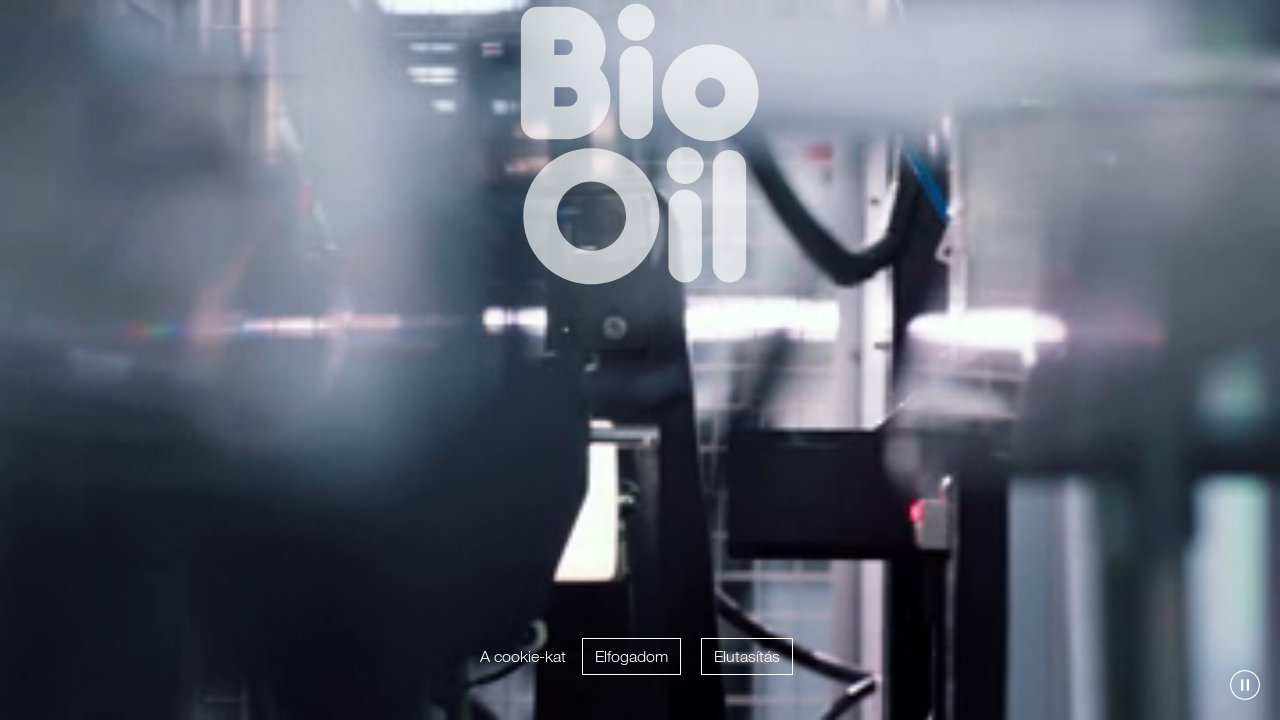

--- FILE ---
content_type: text/html; charset=utf-8
request_url: https://www.bio-oil.com/hu/tenyleg-muszaj-reggelizni/
body_size: 4695
content:
<!DOCTYPE html>
<html id="html" class="landing-page no-js" lang="hu" country="hu">
<head>

  <link rel="icon" type="image/png" href="https://www.bio-oil.com/assets/favicons/Bio-Oil/favicon-96x96_black-4635ee077a2c67c832a68b9d2da1de57bf27c0d7eed472d022b5b91878fbf570.png" sizes="96x96" media="(prefers-color-scheme: light)"/>
  <link rel="icon" type="image/svg+xml" href="https://www.bio-oil.com/assets/favicons/Bio-Oil/favicon_black-3a908ff9a220d785ec151e25e79ead9142846adc979de388f878a07009bd75ee.svg" media="(prefers-color-scheme: light)"/>
  <link rel="shortcut icon" href="https://www.bio-oil.com/assets/favicons/Bio-Oil/favicon_black-3695ee09709fe73c9d7cfaa81c77a79e3bbdc6bd6b9d42f8cb92f6496402a875.ico" media="(prefers-color-scheme: light)"/>
  <link rel="apple-touch-icon" sizes="180x180" href="https://www.bio-oil.com/assets/favicons/Bio-Oil/apple-touch-icon_black-1cc2fdbd124cdb45ca7f4a9f32f60e188812eefd2a15a7e7275acca44d90f06a.png" media="(prefers-color-scheme: light)" />

  <link rel="icon" type="image/png" href="https://www.bio-oil.com/assets/favicons/Bio-Oil/favicon-96x96_white-21771c7c6a68c197e79b358443b976fcc0bf4c0ef4403c1da2294dbc744ddd83.png" sizes="96x96" media="(prefers-color-scheme: dark)"/>
  <link rel="icon" type="image/svg+xml" href="https://www.bio-oil.com/assets/favicons/Bio-Oil/favicon_white-6f83cea112bf674170483858120733644a16a5b417741382a35de3c8f5f7ce2c.svg" media="(prefers-color-scheme: dark)"/>
  <link rel="shortcut icon" href="https://www.bio-oil.com/assets/favicons/Bio-Oil/favicon_white-33a6de08506caa5f3414365f327859e28844a5b09059b3463a6d515aff530505.ico" media="(prefers-color-scheme: dark)"/>
  <link rel="apple-touch-icon" sizes="180x180" href="https://www.bio-oil.com/assets/favicons/Bio-Oil/apple-touch-icon_white-ce594a8702bf7416851d3227efd0bc05883c8fd3e060808c73f2798714d77d5f.png" media="(prefers-color-scheme: dark)" />

<link rel="alternate" hreflang="ar-DZ" href="https://www.bio-oil.com/dz/ar">
<link rel="alternate" hreflang="fr-DZ" href="https://www.bio-oil.com/dz/fr">
<link rel="alternate" hreflang="pt-AO" href="https://www.bio-oil.com/ao/pt">
<link rel="alternate" hreflang="es-AR" href="https://www.bio-oil.com/ar/es">
<link rel="alternate" hreflang="en-AU" href="https://www.bio-oil.com/au/en">
<link rel="alternate" hreflang="de-AT" href="https://www.bio-oil.com/at/de">
<link rel="alternate" hreflang="en-AZ" href="https://www.bio-oil.com/az/en">
<link rel="alternate" hreflang="ru-AZ" href="https://www.bio-oil.com/az/ru">
<link rel="alternate" hreflang="az-AZ" href="https://www.bio-oil.com/az/az">
<link rel="alternate" hreflang="en-BH" href="https://www.bio-oil.com/bh/en">
<link rel="alternate" hreflang="ar-BH" href="https://www.bio-oil.com/bh/ar">
<link rel="alternate" hreflang="en-BD" href="https://www.bio-oil.com/bd/en">
<link rel="alternate" hreflang="nl-BE" href="https://www.bio-oil.com/be/nl">
<link rel="alternate" hreflang="fr-BE" href="https://www.bio-oil.com/be/fr">
<link rel="alternate" hreflang="es-BO" href="https://www.bio-oil.com/bo/es">
<link rel="alternate" hreflang="pt-BR" href="https://www.bio-oil.com/br/pt">
<link rel="alternate" hreflang="bg-BG" href="https://www.bio-oil.com/bg/bg">
<link rel="alternate" hreflang="km-KH" href="https://www.bio-oil.com/kh/km">
<link rel="alternate" hreflang="en-KH" href="https://www.bio-oil.com/kh/en">
<link rel="alternate" hreflang="en-CA" href="https://www.bio-oil.com/ca/en">
<link rel="alternate" hreflang="fr-CA" href="https://www.bio-oil.com/ca/fr">
<link rel="alternate" hreflang="es-CL" href="https://www.bio-oil.com/cl/es">
<link rel="alternate" hreflang="en-CN" href="https://www.bio-oil.com/cn/en">
<link rel="alternate" hreflang="zh-CN" href="https://www.bio-oil.com/cn/zh">
<link rel="alternate" hreflang="es-CO" href="https://www.bio-oil.com/co/es">
<link rel="alternate" hreflang="es-CR" href="https://www.bio-oil.com/cr/es">
<link rel="alternate" hreflang="fr-CI" href="https://www.bio-oil.com/ci/fr">
<link rel="alternate" hreflang="hr-HR" href="https://www.bio-oil.com/hr/hr">
<link rel="alternate" hreflang="el-CY" href="https://www.bio-oil.com/cy/el">
<link rel="alternate" hreflang="en-CY" href="https://www.bio-oil.com/cy/en">
<link rel="alternate" hreflang="cs-CZ" href="https://www.bio-oil.com/cz/cs">
<link rel="alternate" hreflang="sk-CZ" href="https://www.bio-oil.com/cz/sk">
<link rel="alternate" hreflang="fr-CD" href="https://www.bio-oil.com/cd/fr">
<link rel="alternate" hreflang="en-CD" href="https://www.bio-oil.com/cd/en">
<link rel="alternate" hreflang="da-DK" href="https://www.bio-oil.com/dk/da">
<link rel="alternate" hreflang="es-DO" href="https://www.bio-oil.com/do/es">
<link rel="alternate" hreflang="en-EG" href="https://www.bio-oil.com/eg/en">
<link rel="alternate" hreflang="ar-EG" href="https://www.bio-oil.com/eg/ar">
<link rel="alternate" hreflang="es-SV" href="https://www.bio-oil.com/sv/es">
<link rel="alternate" hreflang="fi-FI" href="https://www.bio-oil.com/fi/fi">
<link rel="alternate" hreflang="sv-FI" href="https://www.bio-oil.com/fi/sv">
<link rel="alternate" hreflang="fr-FR" href="https://www.bio-oil.com/fr/fr">
<link rel="alternate" hreflang="fr-GA" href="https://www.bio-oil.com/ga/fr">
<link rel="alternate" hreflang="en-GE" href="https://www.bio-oil.com/ge/en">
<link rel="alternate" hreflang="ka-GE" href="https://www.bio-oil.com/ge/ka">
<link rel="alternate" hreflang="de-DE" href="https://www.bio-oil.com/de/de">
<link rel="alternate" hreflang="en-GH" href="https://www.bio-oil.com/gh/en">
<link rel="alternate" hreflang="el-GR" href="https://www.bio-oil.com/gr/el">
<link rel="alternate" hreflang="es-GT" href="https://www.bio-oil.com/gt/es">
<link rel="alternate" hreflang="zh-HK" href="https://www.bio-oil.com/hk/zh">
<link rel="alternate" hreflang="en-HK" href="https://www.bio-oil.com/hk/en">
<link rel="alternate" hreflang="hu-HU" href="https://www.bio-oil.com/hu/hu">
<link rel="alternate" hreflang="is-IS" href="https://www.bio-oil.com/is/is">
<link rel="alternate" hreflang="en-IS" href="https://www.bio-oil.com/is/en">
<link rel="alternate" hreflang="en-IN" href="https://www.bio-oil.com/in/en">
<link rel="alternate" hreflang="id-ID" href="https://www.bio-oil.com/id/id">
<link rel="alternate" hreflang="en-ID" href="https://www.bio-oil.com/id/en">
<link rel="alternate" hreflang="en-IQ" href="https://www.bio-oil.com/iq/en">
<link rel="alternate" hreflang="ar-IQ" href="https://www.bio-oil.com/iq/ar">
<link rel="alternate" hreflang="en-IE" href="https://www.bio-oil.com/ie/en">
<link rel="alternate" hreflang="he-IL" href="https://www.bio-oil.com/il/he">
<link rel="alternate" hreflang="en-IL" href="https://www.bio-oil.com/il/en">
<link rel="alternate" hreflang="it-IT" href="https://www.bio-oil.com/it/it">
<link rel="alternate" hreflang="ja-JP" href="https://www.bio-oil.com/jp/ja">
<link rel="alternate" hreflang="ar-JO" href="https://www.bio-oil.com/jo/ar">
<link rel="alternate" hreflang="en-JO" href="https://www.bio-oil.com/jo/en">
<link rel="alternate" hreflang="en-KE" href="https://www.bio-oil.com/ke/en">
<link rel="alternate" hreflang="sw-KE" href="https://www.bio-oil.com/ke/sw">
<link rel="alternate" hreflang="en-KW" href="https://www.bio-oil.com/kw/en">
<link rel="alternate" hreflang="ar-KW" href="https://www.bio-oil.com/kw/ar">
<link rel="alternate" hreflang="lo-LA" href="https://www.bio-oil.com/la/lo">
<link rel="alternate" hreflang="en-LA" href="https://www.bio-oil.com/la/en">
<link rel="alternate" hreflang="lv-LV" href="https://www.bio-oil.com/lv/lv">
<link rel="alternate" hreflang="et-LV" href="https://www.bio-oil.com/lv/et">
<link rel="alternate" hreflang="en-LB" href="https://www.bio-oil.com/lb/en">
<link rel="alternate" hreflang="fr-LB" href="https://www.bio-oil.com/lb/fr">
<link rel="alternate" hreflang="lt-LT" href="https://www.bio-oil.com/lt/lt">
<link rel="alternate" hreflang="en-MW" href="https://www.bio-oil.com/mw/en">
<link rel="alternate" hreflang="en-MY" href="https://www.bio-oil.com/my/en">
<link rel="alternate" hreflang="ms-MY" href="https://www.bio-oil.com/my/ms">
<link rel="alternate" hreflang="en-MT" href="https://www.bio-oil.com/mt/en">
<link rel="alternate" hreflang="fr-MU" href="https://www.bio-oil.com/mu/fr">
<link rel="alternate" hreflang="en-MU" href="https://www.bio-oil.com/mu/en">
<link rel="alternate" hreflang="es-MX" href="https://www.bio-oil.com/mx/es">
<link rel="alternate" hreflang="mn-MN" href="https://www.bio-oil.com/mn/mn">
<link rel="alternate" hreflang="en-MN" href="https://www.bio-oil.com/mn/en">
<link rel="alternate" hreflang="fr-MA" href="https://www.bio-oil.com/ma/fr">
<link rel="alternate" hreflang="ar-MA" href="https://www.bio-oil.com/ma/ar">
<link rel="alternate" hreflang="pt-MZ" href="https://www.bio-oil.com/mz/pt">
<link rel="alternate" hreflang="en-MZ" href="https://www.bio-oil.com/mz/en">
<link rel="alternate" hreflang="my-MM" href="https://www.bio-oil.com/mm/my">
<link rel="alternate" hreflang="nl-NL" href="https://www.bio-oil.com/nl/nl">
<link rel="alternate" hreflang="en-NZ" href="https://www.bio-oil.com/nz/en">
<link rel="alternate" hreflang="fr-NE" href="https://www.bio-oil.com/ne/fr">
<link rel="alternate" hreflang="en-NE" href="https://www.bio-oil.com/ne/en">
<link rel="alternate" hreflang="en-NG" href="https://www.bio-oil.com/ng/en">
<link rel="alternate" hreflang="no-NO" href="https://www.bio-oil.com/no/no">
<link rel="alternate" hreflang="ar-OM" href="https://www.bio-oil.com/om/ar">
<link rel="alternate" hreflang="en-OM" href="https://www.bio-oil.com/om/en">
<link rel="alternate" hreflang="en-PK" href="https://www.bio-oil.com/pk/en">
<link rel="alternate" hreflang="ur-PK" href="https://www.bio-oil.com/pk/ur">
<link rel="alternate" hreflang="es-PA" href="https://www.bio-oil.com/pa/es">
<link rel="alternate" hreflang="en-PG" href="https://www.bio-oil.com/pg/en">
<link rel="alternate" hreflang="es-PY" href="https://www.bio-oil.com/py/es">
<link rel="alternate" hreflang="es-PE" href="https://www.bio-oil.com/pe/es">
<link rel="alternate" hreflang="en-PH" href="https://www.bio-oil.com/ph/en">
<link rel="alternate" hreflang="pl-PL" href="https://www.bio-oil.com/pl/pl">
<link rel="alternate" hreflang="pt-PT" href="https://www.bio-oil.com/pt/pt">
<link rel="alternate" hreflang="en-QA" href="https://www.bio-oil.com/qa/en">
<link rel="alternate" hreflang="ar-QA" href="https://www.bio-oil.com/qa/ar">
<link rel="alternate" hreflang="ro-RO" href="https://www.bio-oil.com/ro/ro">
<link rel="alternate" hreflang="ru-RU" href="https://www.bio-oil.com/ru/ru">
<link rel="alternate" hreflang="fr-RW" href="https://www.bio-oil.com/rw/fr">
<link rel="alternate" hreflang="en-RW" href="https://www.bio-oil.com/rw/en">
<link rel="alternate" hreflang="ar-SA" href="https://www.bio-oil.com/sa/ar">
<link rel="alternate" hreflang="en-SA" href="https://www.bio-oil.com/sa/en">
<link rel="alternate" hreflang="sr-RS" href="https://www.bio-oil.com/rs/sr">
<link rel="alternate" hreflang="en-SG" href="https://www.bio-oil.com/sg/en">
<link rel="alternate" hreflang="sl-SI" href="https://www.bio-oil.com/si/sl">
<link rel="alternate" hreflang="en-ZA" href="https://www.bio-oil.com/za/en">
<link rel="alternate" hreflang="ko-KR" href="https://www.bio-oil.com/kr/ko">
<link rel="alternate" hreflang="es-ES" href="https://www.bio-oil.com/es/es">
<link rel="alternate" hreflang="en-LK" href="https://www.bio-oil.com/lk/en">
<link rel="alternate" hreflang="si-LK" href="https://www.bio-oil.com/lk/si">
<link rel="alternate" hreflang="ta-LK" href="https://www.bio-oil.com/lk/ta">
<link rel="alternate" hreflang="sv-SE" href="https://www.bio-oil.com/se/sv">
<link rel="alternate" hreflang="de-CH" href="https://www.bio-oil.com/ch/de">
<link rel="alternate" hreflang="fr-CH" href="https://www.bio-oil.com/ch/fr">
<link rel="alternate" hreflang="zh-TW" href="https://www.bio-oil.com/tw/zh">
<link rel="alternate" hreflang="en-TW" href="https://www.bio-oil.com/tw/en">
<link rel="alternate" hreflang="en-TZ" href="https://www.bio-oil.com/tz/en">
<link rel="alternate" hreflang="sw-TZ" href="https://www.bio-oil.com/tz/sw">
<link rel="alternate" hreflang="th-TH" href="https://www.bio-oil.com/th/th">
<link rel="alternate" hreflang="en-TH" href="https://www.bio-oil.com/th/en">
<link rel="alternate" hreflang="en-TT" href="https://www.bio-oil.com/tt/en">
<link rel="alternate" hreflang="fr-TN" href="https://www.bio-oil.com/tn/fr">
<link rel="alternate" hreflang="tr-TR" href="https://www.bio-oil.com/tr/tr">
<link rel="alternate" hreflang="en-TR" href="https://www.bio-oil.com/tr/en">
<link rel="alternate" hreflang="en-UG" href="https://www.bio-oil.com/ug/en">
<link rel="alternate" hreflang="uk-UA" href="https://www.bio-oil.com/ua/uk">
<link rel="alternate" hreflang="en-AE" href="https://www.bio-oil.com/ae/en">
<link rel="alternate" hreflang="ar-AE" href="https://www.bio-oil.com/ae/ar">
<link rel="alternate" hreflang="en-GB" href="https://www.bio-oil.com/gb/en">
<link rel="alternate" hreflang="en-US" href="https://www.bio-oil.com/us/en">
<link rel="alternate" hreflang="es-UY" href="https://www.bio-oil.com/uy/es">
<link rel="alternate" hreflang="vi-VN" href="https://www.bio-oil.com/vn/vi">
<link rel="alternate" hreflang="en-VN" href="https://www.bio-oil.com/vn/en">
<link rel="alternate" hreflang="en-ZM" href="https://www.bio-oil.com/zm/en">
<link rel="alternate" hreflang="en-ZW" href="https://www.bio-oil.com/zw/en">
<link rel="alternate" hreflang="sr-AL" href="https://www.bio-oil.com/al/sr">
<link rel="alternate" hreflang="es-AD" href="https://www.bio-oil.com/ad/es">
<link rel="alternate" hreflang="en-AI" href="https://www.bio-oil.com/ai/en">
<link rel="alternate" hreflang="en-AG" href="https://www.bio-oil.com/ag/en">
<link rel="alternate" hreflang="en-AM" href="https://www.bio-oil.com/am/en">
<link rel="alternate" hreflang="ka-AM" href="https://www.bio-oil.com/am/ka">
<link rel="alternate" hreflang="en-AW" href="https://www.bio-oil.com/aw/en">
<link rel="alternate" hreflang="en-BS" href="https://www.bio-oil.com/bs/en">
<link rel="alternate" hreflang="en-BB" href="https://www.bio-oil.com/bb/en">
<link rel="alternate" hreflang="ru-BY" href="https://www.bio-oil.com/by/ru">
<link rel="alternate" hreflang="en-BZ" href="https://www.bio-oil.com/bz/en">
<link rel="alternate" hreflang="fr-BJ" href="https://www.bio-oil.com/bj/fr">
<link rel="alternate" hreflang="en-BJ" href="https://www.bio-oil.com/bj/en">
<link rel="alternate" hreflang="en-BM" href="https://www.bio-oil.com/bm/en">
<link rel="alternate" hreflang="en-BQ" href="https://www.bio-oil.com/bq/en">
<link rel="alternate" hreflang="sr-BA" href="https://www.bio-oil.com/ba/sr">
<link rel="alternate" hreflang="en-BW" href="https://www.bio-oil.com/bw/en">
<link rel="alternate" hreflang="en-VG" href="https://www.bio-oil.com/vg/en">
<link rel="alternate" hreflang="en-BN" href="https://www.bio-oil.com/bn/en">
<link rel="alternate" hreflang="ms-BN" href="https://www.bio-oil.com/bn/ms">
<link rel="alternate" hreflang="fr-BF" href="https://www.bio-oil.com/bf/fr">
<link rel="alternate" hreflang="en-BF" href="https://www.bio-oil.com/bf/en">
<link rel="alternate" hreflang="fr-BI" href="https://www.bio-oil.com/bi/fr">
<link rel="alternate" hreflang="en-BI" href="https://www.bio-oil.com/bi/en">
<link rel="alternate" hreflang="fr-CM" href="https://www.bio-oil.com/cm/fr">
<link rel="alternate" hreflang="en-CM" href="https://www.bio-oil.com/cm/en">
<link rel="alternate" hreflang="en-KY" href="https://www.bio-oil.com/ky/en">
<link rel="alternate" hreflang="fr-CG" href="https://www.bio-oil.com/cg/fr">
<link rel="alternate" hreflang="en-CG" href="https://www.bio-oil.com/cg/en">
<link rel="alternate" hreflang="en-CK" href="https://www.bio-oil.com/ck/en">
<link rel="alternate" hreflang="en-CW" href="https://www.bio-oil.com/cw/en">
<link rel="alternate" hreflang="fr-DJ" href="https://www.bio-oil.com/dj/fr">
<link rel="alternate" hreflang="en-DJ" href="https://www.bio-oil.com/dj/en">
<link rel="alternate" hreflang="en-DM" href="https://www.bio-oil.com/dm/en">
<link rel="alternate" hreflang="en-TL" href="https://www.bio-oil.com/tl/en">
<link rel="alternate" hreflang="lv-EE" href="https://www.bio-oil.com/ee/lv">
<link rel="alternate" hreflang="et-EE" href="https://www.bio-oil.com/ee/et">
<link rel="alternate" hreflang="en-SZ" href="https://www.bio-oil.com/sz/en">
<link rel="alternate" hreflang="en-FJ" href="https://www.bio-oil.com/fj/en">
<link rel="alternate" hreflang="fr-GF" href="https://www.bio-oil.com/gf/fr">
<link rel="alternate" hreflang="fr-PF" href="https://www.bio-oil.com/pf/fr">
<link rel="alternate" hreflang="en-GI" href="https://www.bio-oil.com/gi/en">
<link rel="alternate" hreflang="en-GD" href="https://www.bio-oil.com/gd/en">
<link rel="alternate" hreflang="fr-GP" href="https://www.bio-oil.com/gp/fr">
<link rel="alternate" hreflang="en-GG" href="https://www.bio-oil.com/gg/en">
<link rel="alternate" hreflang="fr-GN" href="https://www.bio-oil.com/gn/fr">
<link rel="alternate" hreflang="en-GN" href="https://www.bio-oil.com/gn/en">
<link rel="alternate" hreflang="en-GY" href="https://www.bio-oil.com/gy/en">
<link rel="alternate" hreflang="en-HT" href="https://www.bio-oil.com/ht/en">
<link rel="alternate" hreflang="en-IM" href="https://www.bio-oil.com/im/en">
<link rel="alternate" hreflang="en-JM" href="https://www.bio-oil.com/jm/en">
<link rel="alternate" hreflang="en-JE" href="https://www.bio-oil.com/je/en">
<link rel="alternate" hreflang="ru-KZ" href="https://www.bio-oil.com/kz/ru">
<link rel="alternate" hreflang="en-KI" href="https://www.bio-oil.com/ki/en">
<link rel="alternate" hreflang="sr-XK" href="https://www.bio-oil.com/xk/sr">
<link rel="alternate" hreflang="ru-KG" href="https://www.bio-oil.com/kg/ru">
<link rel="alternate" hreflang="en-LS" href="https://www.bio-oil.com/ls/en">
<link rel="alternate" hreflang="de-LI" href="https://www.bio-oil.com/li/de">
<link rel="alternate" hreflang="fr-LI" href="https://www.bio-oil.com/li/fr">
<link rel="alternate" hreflang="nl-LU" href="https://www.bio-oil.com/lu/nl">
<link rel="alternate" hreflang="fr-LU" href="https://www.bio-oil.com/lu/fr">
<link rel="alternate" hreflang="zh-MO" href="https://www.bio-oil.com/mo/zh">
<link rel="alternate" hreflang="en-MO" href="https://www.bio-oil.com/mo/en">
<link rel="alternate" hreflang="en-MV" href="https://www.bio-oil.com/mv/en">
<link rel="alternate" hreflang="si-MV" href="https://www.bio-oil.com/mv/si">
<link rel="alternate" hreflang="ta-MV" href="https://www.bio-oil.com/mv/ta">
<link rel="alternate" hreflang="fr-ML" href="https://www.bio-oil.com/ml/fr">
<link rel="alternate" hreflang="en-ML" href="https://www.bio-oil.com/ml/en">
<link rel="alternate" hreflang="en-MH" href="https://www.bio-oil.com/mh/en">
<link rel="alternate" hreflang="fr-MQ" href="https://www.bio-oil.com/mq/fr">
<link rel="alternate" hreflang="fr-MR" href="https://www.bio-oil.com/mr/fr">
<link rel="alternate" hreflang="en-MR" href="https://www.bio-oil.com/mr/en">
<link rel="alternate" hreflang="fr-YT" href="https://www.bio-oil.com/yt/fr">
<link rel="alternate" hreflang="en-FM" href="https://www.bio-oil.com/fm/en">
<link rel="alternate" hreflang="fr-MC" href="https://www.bio-oil.com/mc/fr">
<link rel="alternate" hreflang="sr-ME" href="https://www.bio-oil.com/me/sr">
<link rel="alternate" hreflang="en-NA" href="https://www.bio-oil.com/na/en">
<link rel="alternate" hreflang="en-NR" href="https://www.bio-oil.com/nr/en">
<link rel="alternate" hreflang="fr-NC" href="https://www.bio-oil.com/nc/fr">
<link rel="alternate" hreflang="sr-MK" href="https://www.bio-oil.com/mk/sr">
<link rel="alternate" hreflang="tr-T_CY" href="https://www.bio-oil.com/t_cy/tr">
<link rel="alternate" hreflang="en-T_CY" href="https://www.bio-oil.com/t_cy/en">
<link rel="alternate" hreflang="en-PW" href="https://www.bio-oil.com/pw/en">
<link rel="alternate" hreflang="en-PR" href="https://www.bio-oil.com/pr/en">
<link rel="alternate" hreflang="fr-RE" href="https://www.bio-oil.com/re/fr">
<link rel="alternate" hreflang="fr-BL" href="https://www.bio-oil.com/bl/fr">
<link rel="alternate" hreflang="en-KN" href="https://www.bio-oil.com/kn/en">
<link rel="alternate" hreflang="en-LC" href="https://www.bio-oil.com/lc/en">
<link rel="alternate" hreflang="fr-PM" href="https://www.bio-oil.com/pm/fr">
<link rel="alternate" hreflang="en-VC" href="https://www.bio-oil.com/vc/en">
<link rel="alternate" hreflang="fr-MF" href="https://www.bio-oil.com/mf/fr">
<link rel="alternate" hreflang="en-WS" href="https://www.bio-oil.com/ws/en">
<link rel="alternate" hreflang="it-SM" href="https://www.bio-oil.com/sm/it">
<link rel="alternate" hreflang="fr-SN" href="https://www.bio-oil.com/sn/fr">
<link rel="alternate" hreflang="en-SN" href="https://www.bio-oil.com/sn/en">
<link rel="alternate" hreflang="en-SX" href="https://www.bio-oil.com/sx/en">
<link rel="alternate" hreflang="cs-SK" href="https://www.bio-oil.com/sk/cs">
<link rel="alternate" hreflang="sk-SK" href="https://www.bio-oil.com/sk/sk">
<link rel="alternate" hreflang="en-SB" href="https://www.bio-oil.com/sb/en">
<link rel="alternate" hreflang="en-SR" href="https://www.bio-oil.com/sr/en">
<link rel="alternate" hreflang="fr-TG" href="https://www.bio-oil.com/tg/fr">
<link rel="alternate" hreflang="en-TG" href="https://www.bio-oil.com/tg/en">
<link rel="alternate" hreflang="en-TO" href="https://www.bio-oil.com/to/en">
<link rel="alternate" hreflang="en-TC" href="https://www.bio-oil.com/tc/en">
<link rel="alternate" hreflang="en-TV" href="https://www.bio-oil.com/tv/en">
<link rel="alternate" hreflang="en-VU" href="https://www.bio-oil.com/vu/en">
<link rel="alternate" hreflang="it-VA" href="https://www.bio-oil.com/va/it">
<link rel="alternate" hreflang="en-VI" href="https://www.bio-oil.com/vi/en">
<link rel="alternate" hreflang="fr-WF" href="https://www.bio-oil.com/wf/fr">
<link rel="alternate" hreflang="x-default" href="https://www.bio-oil.com/za/en">

  <meta name="application-name" content="&nbsp;"/>
  <meta name="resolved_user_country_iso_code" content="us"/>
  <meta name="ring_fenced" content="false"/>
  <meta name="country_iso_code" content="hu"/>
  <meta name="non_launched_country" content="false"/>
  <meta http-equiv="Content-Type" content="text/html; charset=utf-8"/>
  <meta name="viewport" content="width=device-width, initial-scale=1.0">
  <meta name="layout" value="2024"/>
  <title>Bio-Oil</title>



  <meta name="description" content="A Bio-Oil egy bőrápolási kutatólaboratórium, amely a bőrápolás új módjait kutatja. 1987-ben alapították, és eddig négy terméket adott ki."/>

  <!-- host: v3-bio-oil-website-production-as-i-0bd2ed02ee7b3717a / 7.2.2.1 -->

  <meta name="csrf-param" content="authenticity_token" />
<meta name="csrf-token" content="fFV9ZD8YpAin8OU69VjjU9_wLbXcWrlrUr3c4cxQeMP0MNTznURYYQvErNNk0RdRjm5b7eN_OwfHFPcwwfTTtQ" />
  
  <script type="application/javascript">
      document.addEventListener("DOMContentLoaded", function () {
          document.getElementById('html').classList.remove('no-js');
          document.getElementById('html').classList.remove('js');
      });
  </script>

  <link rel="stylesheet" href="/assets/application-4e386d530c3e82e8fdc6d001209d4dd6e6677a4307c5bed075a0bf025669a11a.css" media="all" />
  <script src="/assets/landing-d647a6adcf9d5030429d70fb6465c5ec5f75e94a3f7701f0197dc54375e78a6d.js" data-turbo-track="reload" defer="defer"></script>

</head>


<body dir=ltr class="ltr font-group-2 production">
<main id="landing" class="ltr">
  <section id='landing-video'>
    <turbo-frame id="video-frame">
      <video id="background-video" muted playsinline>
    <source src="https://assets.bio-oil.com/Website_2025/production/Videos/v2/landscape/BL/master.m3u8" type="application/vnd.apple.mpegurl">
    <source src="https://assets.bio-oil.com/Website_2025/production/Videos/v2/portrait/BL/master.m3u8" type="application/vnd.apple.mpegurl">
    <source src="https://assets.bio-oil.com/Website_2025/production/Videos/v2/landscape/DSG/master.m3u8" type="application/vnd.apple.mpegurl">
    <source src="https://assets.bio-oil.com/Website_2025/production/Videos/v2/portrait/DSG/master.m3u8" type="application/vnd.apple.mpegurl">
    <source src="https://assets.bio-oil.com/Website_2025/production/Videos/v2/landscape/SCO/master.m3u8" type="application/vnd.apple.mpegurl">
    <source src="https://assets.bio-oil.com/Website_2025/production/Videos/v2/portrait/SCO/master.m3u8" type="application/vnd.apple.mpegurl">
    <source src="https://assets.bio-oil.com/Website_2025/production/Videos/v2/landscape/SCON/master.m3u8" type="application/vnd.apple.mpegurl">
    <source src="https://assets.bio-oil.com/Website_2025/production/Videos/v2/portrait/SCON/master.m3u8" type="application/vnd.apple.mpegurl">
</video>

<div id="overlay" class=""></div>

</turbo-frame>  </section>

  <section id='landing-image'>
    <turbo-frame id="image-frame">
      <img src="https://assets.bio-oil.com/Website_2025/production/Images/Landing page/desktop/Static Images for Bio-Oil Desktop Landing Page_BL.webp" alt="" class="reduced-motion desktop">
<img src="https://assets.bio-oil.com/Website_2025/production/Images/Landing page/mobile/Static Images for Bio-Oil Mobile Landing Page_BL.webp" alt="" class="reduced-motion mobile">
</turbo-frame>  </section>
  <section id='landing-content'>
    <turbo-frame id="content-frame">

        <div id="brand">
  <div>
    <img class="brand-image" data-brand="Bio-Oil" alt="Bio-Oil logo" src="/assets/svg/logo/Bio-Oil_logo-ca78196acf88afa4125a63e0e09ffa09585362fda8760f782b14353c846afc5a.svg" />
  </div>
</div>
</turbo-frame>
  </section>

  <section id="landing-footer">
    <turbo-frame id="cookie-frame">
      <div class="cookies d-flex flex-row">
  <div class="text">
    <a href="/hu/hu/privacy_policy" aria-label="Link az Adatvédelmi szabályzat oldalra" data-turbo="false">A cookie-kat</a>
  </div>
  <div class="buttons">
    <a rel="nofollow" data-turbo-stream="true" class="banner-button accept ltr" aria-label="Gomb a cookie-k használatának elfogadásához" href="/hu/hu/accept_privacy_policy?value=1">Elfogadom</a>


    <a rel="nofollow" data-turbo-stream="true" class="banner-button accept ltr" aria-label="Gomb a cookie-k használatának elutasításához" href="/hu/hu/accept_privacy_policy?value=0">Elutasítás</a>
  </div>
</div>

</turbo-frame>  </section>
  <div id="controls" class="ltr">
  <button id="play" class="play hidden" onclick="LandingPage.resume()" aria-label="Gomb a videó lejátszásához">
    
<div class="action" data-test-id="action" data-test-action="play">
  
  

  
  
  <img alt="Gomb a videó lejátszásához" src="/assets/icons/play-bb8cef28e109f24340d2ec6177d0889c020a885079d27a039ef6852b69d574b9.svg" />
  
</div>

  </button>
  <button id="pause" class="pause hidden " onclick="LandingPage.pause()" aria-label="Gomb a videó szüneteltetéséhez">
    
<div class="action" data-test-id="action" data-test-action="pause">
  
  

  
  
  
  <img alt="Gomb a videó szüneteltetéséhez" src="/assets/icons/pause-2ea27248460e4f270e9d415035c9cd9e8151e29fabb8c181724e1b879aad6b7d.svg" />
</div>

  </button>
</div>

</main>
<main id="no-javascript">
  <p>Ez a webhely JavaScriptet igényel a megfelelő működéshez.</p> <p>Kérjük, engedélyezze a JavaScriptet a böngésző beállításaiban, és töltse be újra az oldalt.</p>
</main>
<!--  <div id="overlay"></div>-->
</body>

</html>


--- FILE ---
content_type: text/css
request_url: https://www.bio-oil.com/assets/application-4e386d530c3e82e8fdc6d001209d4dd6e6677a4307c5bed075a0bf025669a11a.css
body_size: 14807
content:
body{width:100%}html,body,div,span,applet,object,iframe,h1,h2,h3,h4,h5,h6,p,blockquote,pre,a,abbr,acronym,address,big,cite,code,del,dfn,em,font,img,ins,kbd,q,s,samp,small,strike,strong,sub,sup,tt,var,b,u,i,center,dl,dt,dd,ol,ul,li,fieldset,form,label,legend,table,caption,tbody,tfoot,thead,tr,th,td{background:transparent;border:0;margin:0;outline:0;padding:0;vertical-align:baseline}ol,ul{list-style-type:none}blockquote,q{quotes:none}blockquote:before,blockquote:after,q:before,q:after{content:'';content:none}:focus{outline:0}ins{text-decoration:none}del{text-decoration:line-through}table{width:99%}th,td{font-weight:normal;padding:4px 0px 4px 0}tr:last-child td{border-bottom-width:0}tfoot{font-style:italic}caption{background:transparent}h1,h2,h3,h4,h5{font-weight:normal}ul{list-style-type:none}ol{list-style-position:inside;list-style-type:decimal}abbr,acronym{border-bottom-width:0}strong{font-weight:bold}em{font-style:italic}hr{border:0;border-top:1px solid #ccc;display:block;height:1px;margin:1em 0;padding:0}audio,canvas,iframe,img,svg,video{vertical-align:middle}body,div,form,input,select,textarea{box-sizing:border-box}select{-moz-appearance:none;-webkit-appearance:none;-moz-box-sizing:border-box;-webkit-box-sizing:border-box;box-sizing:border-box;margin:0;padding:0}.vjs-hidden,.vjs-text-track-display.vjs-control-bar{display:none !important}html{height:100%;line-height:1.3}html #no-javascript{display:none}html.no-js #landing,html.no-js #content{display:none}html.no-js #no-javascript{align-content:center;animation:fadeIn 3s ease-in-out;background-color:white;display:flex !important;display:flex;flex-direction:column;height:100vh;justify-content:center;width:100vw}html.no-js #no-javascript p{padding-top:0.25rem;text-align:center}body{box-sizing:border-box;color:#ff5100;display:flex;flex-direction:column;height:100%;margin-bottom:0}body::-webkit-scrollbar{display:none}.hidden{display:none}main{padding-bottom:3rem}p:last-of-type,li:last-of-type{padding-bottom:unset}a{color:#ff5100;text-decoration:none}a:active,a:visited{color:#ff5100}.show{display:flex;flex-direction:column;overflow:hidden}.hide{display:none !important}.copyright{font-size:0.5em;vertical-align:super}.container{display:flex;flex-direction:column;flex-grow:1;margin-left:3rem;margin-right:3rem;max-width:800px;overflow:hidden;position:relative}.col-50{width:50%}.text-brand-color{color:#ff5100 !important}@media (max-width: 480px){.container{margin-left:1.4814814815rem;margin-right:1.4814814815rem}.col-50{width:100%}}@font-face{font-family:"HelveticaRounded";src:url(/fonts/helvetica_rounded/HelveticaRounded-Bold.woff2) format("woff2"),url(/fonts/helvetica_rounded/HelveticaRounded-Black.otf) format("woff2"),url(/fonts/helvetica_rounded/HelveticaRounded-BlackObl.otf) format("woff2"),url(/fonts/helvetica_rounded/HelveticaRounded-BoldCond.otf) format("woff2"),url(/fonts/helvetica_rounded/HelveticaRounded-BoldCondObl.otf) format("woff2"),url(/fonts/helvetica_rounded/HelveticaRounded-BoldObl.otf) format("woff2")}@font-face{font-family:"HelveticaNeueETW01-45Lt";src:url(/fonts/helvetica_neue/e0781a75-0ecb-464e-b6e9-85780ddc0921.eot?#iefix);src:url(/fonts/helvetica_neue/e0781a75-0ecb-464e-b6e9-85780ddc0921.eot?#iefix) format("eot"),url(/fonts/helvetica_neue/b8765d4b-d9a3-48b9-ac65-560e7517cf0e.woff2) format("woff2"),url(/fonts/helvetica_neue/d7d2e6c6-fc3a-41a5-9b52-648e12e215b2.woff) format("woff"),url(/fonts/helvetica_neue/cb64744b-d0f7-4ef8-a790-b60d6e3e4f21.ttf) format("truetype"),url(/fonts/helvetica_neue/ccde919e-a712-41ef-b90f-9efc47661659.svg#ccde919e-a712-41ef-b90f-9efc47661659) format("svg")}@font-face{font-family:"HelveticaNeueETW01-55Rg";src:url(/fonts/helvetica_neue/706ec8e5-fe4a-4518-91a6-7aba4d3d333f.eot?#iefix);src:url(/fonts/helvetica_neue/706ec8e5-fe4a-4518-91a6-7aba4d3d333f.eot?#iefix) format("eot"),url(/fonts/helvetica_neue/dc50c02f-3f77-4e75-b89c-e3f9bb4752e6.woff2) format("woff2"),url(/fonts/helvetica_neue/ce6f5b38-1cb5-4a27-8182-583aa68b2436.woff) format("woff"),url(/fonts/helvetica_neue/ff06cde7-e06a-4cf0-af4d-5b2f737bf544.ttf) format("truetype"),url(/fonts/helvetica_neue/958b12cf-2908-4254-8cb9-9b12c3aa151e.svg#958b12cf-2908-4254-8cb9-9b12c3aa151e) format("svg")}@font-face{font-family:"HelveticaNeueETW01-65Md";src:url(/fonts/helvetica_neue/a747e1ea-ecdf-4f3d-ad47-3df9cfbee3cc.eot?#iefix);src:url(/fonts/helvetica_neue/a747e1ea-ecdf-4f3d-ad47-3df9cfbee3cc.eot?#iefix) format("eot"),url(/fonts/helvetica_neue/3e8a8b56-3cb0-4347-b670-eaaf06b76e9b.woff2) format("woff2"),url(/fonts/helvetica_neue/07173950-fa69-4b65-9c71-0cf2ec00b51d.woff) format("woff"),url(/fonts/helvetica_neue/aac5a4b8-ffd3-4529-a098-21b91bc86f9a.ttf) format("truetype"),url(/fonts/helvetica_neue/2379b081-2371-47d9-8be9-4e39d7892ebf.svg#2379b081-2371-47d9-8be9-4e39d7892ebf) format("svg")}@font-face{font-family:"HelveticaNeueETW01-75Bd";src:url(/fonts/helvetica_neue/a95d2895-fa71-4ce7-bc1e-631169924be3.eot?#iefix);src:url(/fonts/helvetica_neue/a95d2895-fa71-4ce7-bc1e-631169924be3.eot?#iefix) format("eot"),url(/fonts/helvetica_neue/6dfa3ef5-ebc5-4d23-a631-b3d746c2ad39.woff2) format("woff2"),url(/fonts/helvetica_neue/588c9ba8-1d28-4ad6-bf18-7128152d84c4.woff) format("woff"),url(/fonts/helvetica_neue/55334dfb-9c72-4147-8de0-21239f17ff25.ttf) format("truetype"),url(/fonts/helvetica_neue/62455047-c81f-44f1-8938-7739fa0f0e8d.svg#62455047-c81f-44f1-8938-7739fa0f0e8d) format("svg")}@font-face{font-family:"Helvetica Neue LT W01_25 UltLt";src:url(/fonts/helvetica_neue/c0c7b087-4dbd-4c75-8acc-8f4444b2ee1d.eot?#iefix);src:url(/fonts/helvetica_neue/c0c7b087-4dbd-4c75-8acc-8f4444b2ee1d.eot?#iefix) format("eot"),url(/fonts/helvetica_neue/e206f16e-f3ae-45eb-b7a9-c0a42ed7537f.woff2) format("woff2"),url(/fonts/helvetica_neue/f4d1bafa-befd-4f3f-ba25-7c0f77c6651e.woff) format("woff"),url(/fonts/helvetica_neue/428bc0de-414b-4e68-8f07-4f1a8d3f3aa3.ttf) format("truetype"),url(/fonts/helvetica_neue/a7ab0375-c1d6-4096-8f03-dd2e2d9112f3.svg#a7ab0375-c1d6-4096-8f03-dd2e2d9112f3) format("svg")}@font-face{font-family:"Helvetica Neue LT W01_35 Thin";src:url(/fonts/helvetica_neue/d63f77e2-a23d-496f-bc30-c61c7a689aa6.eot?#iefix);src:url(/fonts/helvetica_neue/d63f77e2-a23d-496f-bc30-c61c7a689aa6.eot?#iefix) format("eot"),url(/fonts/helvetica_neue/4ff9f3fa-9221-4fc5-97e6-93572b6efa24.woff2) format("woff2"),url(/fonts/helvetica_neue/ca8d25cd-e264-4404-b271-4afc45c779c4.woff) format("woff"),url(/fonts/helvetica_neue/e8f8260f-dbee-4daa-81a4-0e415715c569.ttf) format("truetype"),url(/fonts/helvetica_neue/307413a4-d77e-4111-8ba5-e3b7d1e7c160.svg#307413a4-d77e-4111-8ba5-e3b7d1e7c160) format("svg")}@font-face{font-family:"Helvetica World W08";src:url(/fonts/helvetica_neue_and_world-30082017/Fonts/34464ed1-e5c1-41dc-adcb-8ecdc28336bd.eot?#iefix);src:url(/fonts/helvetica_neue_and_world-30082017/Fonts/34464ed1-e5c1-41dc-adcb-8ecdc28336bd.eot?#iefix) format("eot"),url(/fonts/helvetica_neue_and_world-30082017/Fonts/62e737c4-1890-4260-ac12-221d995cc4b8.woff2) format("woff2"),url(/fonts/helvetica_neue_and_world-30082017/Fonts/215387f7-b6dc-4baf-9604-49f8a11a3bed.woff) format("woff"),url(/fonts/helvetica_neue_and_world-30082017/Fonts/aea87bf7-8b53-476d-89f5-775076966741.ttf) format("truetype"),url(/fonts/helvetica_neue_and_world-30082017/Fonts/222d6108-02a0-46b4-87a4-84ab64508a35.svg#222d6108-02a0-46b4-87a4-84ab64508a35) format("svg")}@font-face{font-family:"Helvetica Neue LT W02_35 Thin";src:url(/fonts/helvetica_neue_and_world-30082017/Fonts/cc0b18f1-39d1-4580-b602-5a15f141c052.eot?#iefix);src:url(/fonts/helvetica_neue_and_world-30082017/Fonts/cc0b18f1-39d1-4580-b602-5a15f141c052.eot?#iefix) format("eot"),url(/fonts/helvetica_neue_and_world-30082017/Fonts/685c012e-b603-41bb-9f76-d7e1cab76f53.woff2) format("woff2"),url(/fonts/helvetica_neue_and_world-30082017/Fonts/0248a27d-0abf-4b74-a3c5-47a73e09098d.woff) format("woff"),url(/fonts/helvetica_neue_and_world-30082017/Fonts/47657cdc-7580-4429-a42b-88917e1ee633.ttf) format("truetype"),url(/fonts/helvetica_neue_and_world-30082017/Fonts/0cb85325-f0de-4961-88cd-36759752dddc.svg#0cb85325-f0de-4961-88cd-36759752dddc) format("svg")}@font-face{font-family:"Helvetica Neue LT W04_31488870";src:url(/fonts/helvetica_neue_and_world-30082017/Fonts/5acb67e9-77f3-4dc1-a7fd-7a75a9c43813.eot?#iefix);src:url(/fonts/helvetica_neue_and_world-30082017/Fonts/5acb67e9-77f3-4dc1-a7fd-7a75a9c43813.eot?#iefix) format("eot"),url(/fonts/helvetica_neue_and_world-30082017/Fonts/18fbcb9a-96e4-4820-8f60-312aadce6d35.woff2) format("woff2"),url(/fonts/helvetica_neue_and_world-30082017/Fonts/e9722702-4fb8-436a-9342-c5f4f5c3a75d.woff) format("woff"),url(/fonts/helvetica_neue_and_world-30082017/Fonts/0cadd069-b191-4897-b28a-a7df7a06a582.ttf) format("truetype"),url(/fonts/helvetica_neue_and_world-30082017/Fonts/c5621261-cb38-4826-afd2-5408346b6117.svg#c5621261-cb38-4826-afd2-5408346b6117) format("svg")}@font-face{font-family:"Helvetica Neue LT W02_41488880";src:url(/fonts/helvetica_neue_and_world-30082017/Fonts/8827e223-8d96-4750-8b0c-8ef828fb1f0f.eot?#iefix);src:url(/fonts/helvetica_neue_and_world-30082017/Fonts/8827e223-8d96-4750-8b0c-8ef828fb1f0f.eot?#iefix) format("eot"),url(/fonts/helvetica_neue_and_world-30082017/Fonts/0128d8b7-d00b-4315-8daa-970f97ecac64.woff2) format("woff2"),url(/fonts/helvetica_neue_and_world-30082017/Fonts/803af1a9-a09b-4de5-ba36-e3d228fb5bc4.woff) format("woff"),url(/fonts/helvetica_neue_and_world-30082017/Fonts/831880ae-4958-487d-bc2f-aa2c1a0636e7.ttf) format("truetype"),url(/fonts/helvetica_neue_and_world-30082017/Fonts/3513edb4-f4ad-4340-85e6-0cea8ca12237.svg#3513edb4-f4ad-4340-85e6-0cea8ca12237) format("svg")}@font-face{font-family:"Helvetica Neue LT W02_65 Md";src:url(/fonts/helvetica_neue_and_world-30082017/Fonts/5abe98e8-3e80-4fd6-b27b-6ec4c6385461.eot?#iefix);src:url(/fonts/helvetica_neue_and_world-30082017/Fonts/5abe98e8-3e80-4fd6-b27b-6ec4c6385461.eot?#iefix) format("eot"),url(/fonts/helvetica_neue_and_world-30082017/Fonts/c86f4d57-4caf-4c6f-9554-7926dd67e3f1.woff2) format("woff2"),url(/fonts/helvetica_neue_and_world-30082017/Fonts/92c69f6c-0185-4eb2-800e-1ee3947ca4dd.woff) format("woff"),url(/fonts/helvetica_neue_and_world-30082017/Fonts/e11c48d3-bed3-4b35-9d1e-1a5c7afe80e3.ttf) format("truetype"),url(/fonts/helvetica_neue_and_world-30082017/Fonts/394a4a67-cf1b-44ee-a02e-68dc9752d99e.svg#394a4a67-cf1b-44ee-a02e-68dc9752d99e) format("svg")}@font-face{font-family:"Helvetica Neue LT W04_65 Md";src:url(/fonts/helvetica_neue_and_world-30082017/Fonts/12223951-cdd3-4695-baf6-ad6f37ad0080.eot?#iefix);src:url(/fonts/helvetica_neue_and_world-30082017/Fonts/12223951-cdd3-4695-baf6-ad6f37ad0080.eot?#iefix) format("eot"),url(/fonts/helvetica_neue_and_world-30082017/Fonts/e535ec76-8fc8-4985-94e6-9246a2c6b245.woff2) format("woff2"),url(/fonts/helvetica_neue_and_world-30082017/Fonts/67da9da8-4b53-4407-9184-abce69bfc8b5.woff) format("woff"),url(/fonts/helvetica_neue_and_world-30082017/Fonts/50c055be-3621-4f89-8028-46c57c000b5d.ttf) format("truetype"),url(/fonts/helvetica_neue_and_world-30082017/Fonts/9a147a6c-367d-4f79-b937-8f16dbd39293.svg#9a147a6c-367d-4f79-b937-8f16dbd39293) format("svg")}@font-face{font-family:"Helvetica Neue LT W06_35 Thin";src:url(/fonts/helvetica_neue_and_world-30082017/Fonts/2a129142-7c50-4728-9227-1eebf2d9f16d.eot?#iefix);src:url(/fonts/helvetica_neue_and_world-30082017/Fonts/2a129142-7c50-4728-9227-1eebf2d9f16d.eot?#iefix) format("eot"),url(/fonts/helvetica_neue_and_world-30082017/Fonts/2192a26c-de1c-4c50-88d1-e5136033c15a.woff2) format("woff2"),url(/fonts/helvetica_neue_and_world-30082017/Fonts/0212d203-ce3f-42e2-862a-edf988621728.woff) format("woff"),url(/fonts/helvetica_neue_and_world-30082017/Fonts/c48fd17b-25da-4fc6-92e5-50a069fb141e.ttf) format("truetype"),url(/fonts/helvetica_neue_and_world-30082017/Fonts/552c43a3-6cc7-47b9-8b81-398b961b5167.svg#552c43a3-6cc7-47b9-8b81-398b961b5167) format("svg")}@font-face{font-family:"Helvetica Neue LT W10_35 Thin";src:url(/fonts/helvetica_neue_and_world-30082017/Fonts/e537798a-f29d-41dd-b0d6-f55a591300b8.eot?#iefix);src:url(/fonts/helvetica_neue_and_world-30082017/Fonts/e537798a-f29d-41dd-b0d6-f55a591300b8.eot?#iefix) format("eot"),url(/fonts/helvetica_neue_and_world-30082017/Fonts/a662c909-3573-4f11-aed7-31b4a28bfb8c.woff2) format("woff2"),url(/fonts/helvetica_neue_and_world-30082017/Fonts/b4ffa019-83f9-4e30-bf55-b9cab80c6e95.woff) format("woff"),url(/fonts/helvetica_neue_and_world-30082017/Fonts/d6d11ed2-0618-419c-9511-17a1e297d375.ttf) format("truetype"),url(/fonts/helvetica_neue_and_world-30082017/Fonts/95c508cf-6cc7-4590-9e83-27c2c7d83bb4.svg#95c508cf-6cc7-4590-9e83-27c2c7d83bb4) format("svg")}@font-face{font-family:"Helvetica Neue LT W15_35 Thin";src:url(/fonts/helvetica_neue_and_world-30082017/Fonts/a955d88a-c606-4b5c-a901-341e693baa05.eot?#iefix);src:url(/fonts/helvetica_neue_and_world-30082017/Fonts/a955d88a-c606-4b5c-a901-341e693baa05.eot?#iefix) format("eot"),url(/fonts/helvetica_neue_and_world-30082017/Fonts/3778e73f-ed89-4d46-9e26-82eeb2f61b77.woff2) format("woff2"),url(/fonts/helvetica_neue_and_world-30082017/Fonts/37a35df0-eac4-455d-8cdc-bc0db56c5f39.woff) format("woff"),url(/fonts/helvetica_neue_and_world-30082017/Fonts/9bf5bca3-b42c-4c52-bfae-3516a23a56ad.ttf) format("truetype"),url(/fonts/helvetica_neue_and_world-30082017/Fonts/9d2626df-7b4d-430c-9c47-ff0765941b2d.svg#9d2626df-7b4d-430c-9c47-ff0765941b2d) format("svg")}@font-face{font-family:"Helvetica Neue LT W06_45 Light";src:url(/fonts/helvetica_neue_and_world-30082017/Fonts/2023e7d1-9f0a-4cac-8e80-22321db918dd.eot?#iefix);src:url(/fonts/helvetica_neue_and_world-30082017/Fonts/2023e7d1-9f0a-4cac-8e80-22321db918dd.eot?#iefix) format("eot"),url(/fonts/helvetica_neue_and_world-30082017/Fonts/198fd78b-3655-4768-89c4-31caf65ea363.woff2) format("woff2"),url(/fonts/helvetica_neue_and_world-30082017/Fonts/49631ce8-9201-47a8-8874-45371417c35f.woff) format("woff"),url(/fonts/helvetica_neue_and_world-30082017/Fonts/7c8b66a8-a481-4bfd-91b0-d190b68ecb3e.ttf) format("truetype"),url(/fonts/helvetica_neue_and_world-30082017/Fonts/9ac3d424-8521-46cf-8878-7324762db7b4.svg#9ac3d424-8521-46cf-8878-7324762db7b4) format("svg")}@font-face{font-family:"Helvetica Neue LT W10_41489168";src:url(/fonts/helvetica_neue_and_world-30082017/Fonts/1db2af2e-d286-4725-8c22-c7eaf40a765b.eot?#iefix);src:url(/fonts/helvetica_neue_and_world-30082017/Fonts/1db2af2e-d286-4725-8c22-c7eaf40a765b.eot?#iefix) format("eot"),url(/fonts/helvetica_neue_and_world-30082017/Fonts/cc17589b-9f47-4d62-8e1d-dcc8b829f79d.woff2) format("woff2"),url(/fonts/helvetica_neue_and_world-30082017/Fonts/2db318c1-0d50-44fa-8046-9be8ea3765ae.woff) format("woff"),url(/fonts/helvetica_neue_and_world-30082017/Fonts/807cc9c8-a1c2-442c-82a0-a713432f1c79.ttf) format("truetype"),url(/fonts/helvetica_neue_and_world-30082017/Fonts/018fdd50-7534-4c9a-903f-0b0991e052e0.svg#018fdd50-7534-4c9a-903f-0b0991e052e0) format("svg")}@font-face{font-family:"Helvetica Neue LT W15_41489170";src:url(/fonts/helvetica_neue_and_world-30082017/Fonts/b453f141-1619-4999-acea-11a1aa872d5e.eot?#iefix);src:url(/fonts/helvetica_neue_and_world-30082017/Fonts/b453f141-1619-4999-acea-11a1aa872d5e.eot?#iefix) format("eot"),url(/fonts/helvetica_neue_and_world-30082017/Fonts/9eaea5ec-f291-408f-8ae4-a880a80bcbb9.woff2) format("woff2"),url(/fonts/helvetica_neue_and_world-30082017/Fonts/cc09ab21-2bf7-4a1d-9566-dbb0dbc54612.woff) format("woff"),url(/fonts/helvetica_neue_and_world-30082017/Fonts/005c96cd-442b-45a3-bb5c-b4573d4dfc05.ttf) format("truetype"),url(/fonts/helvetica_neue_and_world-30082017/Fonts/2d767234-6d5e-4196-bc22-b92be5ef5be5.svg#2d767234-6d5e-4196-bc22-b92be5ef5be5) format("svg")}@font-face{font-family:"Helvetica Neue LT W06_65 Md";src:url(/fonts/helvetica_neue_and_world-30082017/Fonts/06fc373b-1eb1-4f23-bd82-71b38836ae99.eot?#iefix);src:url(/fonts/helvetica_neue_and_world-30082017/Fonts/06fc373b-1eb1-4f23-bd82-71b38836ae99.eot?#iefix) format("eot"),url(/fonts/helvetica_neue_and_world-30082017/Fonts/5393f1cf-e069-4466-bb37-f26f99fb4cf7.woff2) format("woff2"),url(/fonts/helvetica_neue_and_world-30082017/Fonts/26b8484e-52e3-44ac-b958-865809934ebb.woff) format("woff"),url(/fonts/helvetica_neue_and_world-30082017/Fonts/f1bb5bea-e76e-4842-9dea-78c029884622.ttf) format("truetype"),url(/fonts/helvetica_neue_and_world-30082017/Fonts/055d4d0d-d7ef-4f2b-bf6b-b1c89eb63f47.svg#055d4d0d-d7ef-4f2b-bf6b-b1c89eb63f47) format("svg")}@font-face{font-family:"Helvetica Neue LT W10_65 Md";src:url(/fonts/helvetica_neue_and_world-30082017/Fonts/2b9fa23b-93f6-4b31-bfd5-feff4c714bfc.eot?#iefix);src:url(/fonts/helvetica_neue_and_world-30082017/Fonts/2b9fa23b-93f6-4b31-bfd5-feff4c714bfc.eot?#iefix) format("eot"),url(/fonts/helvetica_neue_and_world-30082017/Fonts/c7a80fa4-848d-4a3a-b9c9-e52388fdcd07.woff2) format("woff2"),url(/fonts/helvetica_neue_and_world-30082017/Fonts/72af6542-102a-4b44-a403-68bfd5a1c973.woff) format("woff"),url(/fonts/helvetica_neue_and_world-30082017/Fonts/c8867f4d-8e86-4117-aab0-ce4b23311277.ttf) format("truetype"),url(/fonts/helvetica_neue_and_world-30082017/Fonts/1f92d589-5b47-4a96-ac9b-2a5895c61391.svg#1f92d589-5b47-4a96-ac9b-2a5895c61391) format("svg")}@font-face{font-family:"Helvetica Neue LT W15_65 Md";src:url(/fonts/helvetica_neue_and_world-30082017/Fonts/34b80f6a-8800-4d81-8352-b2e501a1257f.eot?#iefix);src:url(/fonts/helvetica_neue_and_world-30082017/Fonts/34b80f6a-8800-4d81-8352-b2e501a1257f.eot?#iefix) format("eot"),url(/fonts/helvetica_neue_and_world-30082017/Fonts/96d7e9f3-6b34-4d25-94d3-39a1817098ff.woff2) format("woff2"),url(/fonts/helvetica_neue_and_world-30082017/Fonts/4802190b-4607-432b-bfdc-fb2dd0b61804.woff) format("woff"),url(/fonts/helvetica_neue_and_world-30082017/Fonts/fda79757-60f4-4c70-a033-1558a80e7f82.ttf) format("truetype"),url(/fonts/helvetica_neue_and_world-30082017/Fonts/eb867bd8-895d-4bfa-a643-0ebee4a54c9d.svg#eb867bd8-895d-4bfa-a643-0ebee4a54c9d) format("svg")}.font-group-1{font-family:"HelveticaNeueETW01-45Lt", "HelveticaNeue", Helvetica, Arial, Verdana, "Lucida Grande", sans-serif}.font-group-1 body{font-family:"HelveticaNeueETW01-45Lt", "HelveticaNeue", Helvetica, Arial, Verdana, "Lucida Grande", sans-serif}.font-group-1 h1{font-family:"HelveticaRounded"}.font-group-1 h2{font-family:"HelveticaNeueETW01-45Lt", "HelveticaNeue", Helvetica, Arial, Verdana, "Lucida Grande", sans-serif}.font-group-1 h3{font-family:"HelveticaNeueETW01-65Md", "HelveticaNeue", Helvetica, Arial, Verdana, "Lucida Grande", sans-serif}.font-group-1 h4{font-family:"HelveticaNeueETW01-65Md", "HelveticaNeue", Helvetica, Arial, Verdana, "Lucida Grande", sans-serif;padding-top:0.6rem}.font-group-1 h5{font-family:"HelveticaNeueETW01-65Md", "HelveticaNeue", Helvetica, Arial, Verdana, "Lucida Grande", sans-serif;padding-top:0.3rem}.font-group-1 #privacy-policy h1,.font-group-1 #privacy-policy h2,.font-group-1 #privacy-policy h3,.font-group-1 #privacy-policy h4,.font-group-1 #privacy-policy h5,.font-group-1 #imprint h1,.font-group-1 #imprint h2,.font-group-1 #imprint h3,.font-group-1 #imprint h4,.font-group-1 #imprint h5,.font-group-1 #awards h1,.font-group-1 #awards h2,.font-group-1 #awards h3,.font-group-1 #awards h4,.font-group-1 #awards h5,.font-group-1 #country-selector h1,.font-group-1 #country-selector h2,.font-group-1 #country-selector h3,.font-group-1 #country-selector h4,.font-group-1 #country-selector h5{font-family:"HelveticaNeueETW01-45Lt", "HelveticaNeue", Helvetica, Arial, Verdana, "Lucida Grande", sans-serif}.font-group-1 input[type="text"],.font-group-1 input[type="email"],.font-group-1 textarea,.font-group-1 select,.font-group-1 button{font-family:"HelveticaNeueETW01-45Lt", "HelveticaNeue", Helvetica, Arial, Verdana, "Lucida Grande", sans-serif}.font-group-1 .errors{font-family:"HelveticaNeueETW01-65Md", "HelveticaNeue", Helvetica, Arial, Verdana, "Lucida Grande", sans-serif}.font-group-1 ::-webkit-input-placeholder{font-family:"HelveticaNeueETW01-45Lt", "HelveticaNeue", Helvetica, Arial, Verdana, "Lucida Grande", sans-serif}.font-group-1 ::-moz-placeholder{font-family:"HelveticaNeueETW01-45Lt", "HelveticaNeue", Helvetica, Arial, Verdana, "Lucida Grande", sans-serif}.font-group-1 :-ms-input-placeholder{font-family:"HelveticaNeueETW01-45Lt", "HelveticaNeue", Helvetica, Arial, Verdana, "Lucida Grande", sans-serif}.font-group-2{font-family:"Helvetica Neue LT W02_41488880", "Helvetica Neue LT W04_31488870", "Helvetica Neue LT W06_45 Light", "Helvetica Neue LT W10_41489168", "Helvetica Neue LT W15_41489170", "HelveticaNeue", Helvetica, Arial, Verdana, "Lucida Grande", sans-serif}.font-group-2 body{font-family:"Helvetica Neue LT W02_41488880", "Helvetica Neue LT W04_31488870", "Helvetica Neue LT W06_45 Light", "Helvetica Neue LT W10_41489168", "Helvetica Neue LT W15_41489170", "HelveticaNeue", Helvetica, Arial, Verdana, "Lucida Grande", sans-serif}.font-group-2 h1{font-family:"HelveticaRounded"}.font-group-2 h2{font-family:"Helvetica Neue LT W02_41488880", "Helvetica Neue LT W04_31488870", "Helvetica Neue LT W06_45 Light", "Helvetica Neue LT W10_41489168", "Helvetica Neue LT W15_41489170", "HelveticaNeue", Helvetica, Arial, Verdana, "Lucida Grande", sans-serif}.font-group-2 h3{font-family:"Helvetica Neue LT W02_65 Md", "Helvetica Neue LT W04_65 Md", "Helvetica Neue LT W06_65 Md", "Helvetica Neue LT W10_65 Md", "Helvetica Neue LT W15_65 Md", "HelveticaNeue", Helvetica, Arial, Verdana, "Lucida Grande", sans-serif}.font-group-2 h4{font-family:"Helvetica Neue LT W02_65 Md", "Helvetica Neue LT W04_65 Md", "Helvetica Neue LT W06_65 Md", "Helvetica Neue LT W10_65 Md", "Helvetica Neue LT W15_65 Md", "HelveticaNeue", Helvetica, Arial, Verdana, "Lucida Grande", sans-serif;padding-top:0.6rem}.font-group-2 h5{font-family:"Helvetica Neue LT W02_65 Md", "Helvetica Neue LT W04_65 Md", "Helvetica Neue LT W06_65 Md", "Helvetica Neue LT W10_65 Md", "Helvetica Neue LT W15_65 Md", "HelveticaNeue", Helvetica, Arial, Verdana, "Lucida Grande", sans-serif;padding-top:0.3rem}.font-group-2 #privacy-policy h1,.font-group-2 #privacy-policy h2,.font-group-2 #privacy-policy h3,.font-group-2 #privacy-policy h4,.font-group-2 #privacy-policy h5,.font-group-2 #imprint h1,.font-group-2 #imprint h2,.font-group-2 #imprint h3,.font-group-2 #imprint h4,.font-group-2 #imprint h5,.font-group-2 #awards h1,.font-group-2 #awards h2,.font-group-2 #awards h3,.font-group-2 #awards h4,.font-group-2 #awards h5,.font-group-2 #country-selector h1,.font-group-2 #country-selector h2,.font-group-2 #country-selector h3,.font-group-2 #country-selector h4,.font-group-2 #country-selector h5{font-family:"Helvetica Neue LT W02_41488880", "Helvetica Neue LT W04_31488870", "Helvetica Neue LT W06_45 Light", "Helvetica Neue LT W10_41489168", "Helvetica Neue LT W15_41489170", "HelveticaNeue", Helvetica, Arial, Verdana, "Lucida Grande", sans-serif}.font-group-2 input[type="text"],.font-group-2 input[type="email"],.font-group-2 textarea,.font-group-2 select,.font-group-2 button{font-family:"Helvetica Neue LT W02_41488880", "Helvetica Neue LT W04_31488870", "Helvetica Neue LT W06_45 Light", "Helvetica Neue LT W10_41489168", "Helvetica Neue LT W15_41489170", "HelveticaNeue", Helvetica, Arial, Verdana, "Lucida Grande", sans-serif}.font-group-2 .errors{font-family:"Helvetica Neue LT W02_65 Md", "Helvetica Neue LT W04_65 Md", "Helvetica Neue LT W06_65 Md", "Helvetica Neue LT W10_65 Md", "Helvetica Neue LT W15_65 Md", "HelveticaNeue", Helvetica, Arial, Verdana, "Lucida Grande", sans-serif}.font-group-2 ::-webkit-input-placeholder{font-family:"Helvetica Neue LT W02_41488880", "Helvetica Neue LT W04_31488870", "Helvetica Neue LT W06_45 Light", "Helvetica Neue LT W10_41489168", "Helvetica Neue LT W15_41489170", "HelveticaNeue", Helvetica, Arial, Verdana, "Lucida Grande", sans-serif}.font-group-2 ::-moz-placeholder{font-family:"Helvetica Neue LT W02_41488880", "Helvetica Neue LT W04_31488870", "Helvetica Neue LT W06_45 Light", "Helvetica Neue LT W10_41489168", "Helvetica Neue LT W15_41489170", "HelveticaNeue", Helvetica, Arial, Verdana, "Lucida Grande", sans-serif}.font-group-2 :-ms-input-placeholder{font-family:"Helvetica Neue LT W02_41488880", "Helvetica Neue LT W04_31488870", "Helvetica Neue LT W06_45 Light", "Helvetica Neue LT W10_41489168", "Helvetica Neue LT W15_41489170", "HelveticaNeue", Helvetica, Arial, Verdana, "Lucida Grande", sans-serif}.font-group-3{font-family:"Helvetica World W08", "HelveticaNeue", Helvetica, Arial, Verdana, "Lucida Grande", sans-serif}.font-group-3 body{font-family:"Helvetica World W08", "HelveticaNeue", Helvetica, Arial, Verdana, "Lucida Grande", sans-serif}.font-group-3 h1{font-family:"HelveticaRounded"}.font-group-3 h2{font-family:"Helvetica World W08", "HelveticaNeue", Helvetica, Arial, Verdana, "Lucida Grande", sans-serif}.font-group-3 h3{font-family:"Helvetica World W08", "HelveticaNeue", Helvetica, Arial, Verdana, "Lucida Grande", sans-serif}.font-group-3 h4{font-family:"Helvetica World W08", "HelveticaNeue", Helvetica, Arial, Verdana, "Lucida Grande", sans-serif;padding-top:0.6rem}.font-group-3 h5{font-family:"Helvetica World W08", "HelveticaNeue", Helvetica, Arial, Verdana, "Lucida Grande", sans-serif;padding-top:0.3rem}.font-group-3 #privacy-policy h1,.font-group-3 #privacy-policy h2,.font-group-3 #privacy-policy h3,.font-group-3 #privacy-policy h4,.font-group-3 #privacy-policy h5,.font-group-3 #imprint h1,.font-group-3 #imprint h2,.font-group-3 #imprint h3,.font-group-3 #imprint h4,.font-group-3 #imprint h5,.font-group-3 #awards h1,.font-group-3 #awards h2,.font-group-3 #awards h3,.font-group-3 #awards h4,.font-group-3 #awards h5,.font-group-3 #country-selector h1,.font-group-3 #country-selector h2,.font-group-3 #country-selector h3,.font-group-3 #country-selector h4,.font-group-3 #country-selector h5{font-family:"Helvetica World W08", "HelveticaNeue", Helvetica, Arial, Verdana, "Lucida Grande", sans-serif}.font-group-3 input[type="text"],.font-group-3 input[type="email"],.font-group-3 textarea,.font-group-3 select,.font-group-3 button{font-family:"Helvetica World W08", "HelveticaNeue", Helvetica, Arial, Verdana, "Lucida Grande", sans-serif}.font-group-3 .errors{font-family:"Helvetica World W08", "HelveticaNeue", Helvetica, Arial, Verdana, "Lucida Grande", sans-serif}.font-group-3 ::-webkit-input-placeholder{font-family:"Helvetica World W08", "HelveticaNeue", Helvetica, Arial, Verdana, "Lucida Grande", sans-serif}.font-group-3 ::-moz-placeholder{font-family:"Helvetica World W08", "HelveticaNeue", Helvetica, Arial, Verdana, "Lucida Grande", sans-serif}.font-group-3 :-ms-input-placeholder{font-family:"Helvetica World W08", "HelveticaNeue", Helvetica, Arial, Verdana, "Lucida Grande", sans-serif}.font-group-3 h3{font-weight:bold}.font-group-4{font-family:"HelveticaNeue", Helvetica, Arial, Verdana, "Lucida Grande", sans-serif}.font-group-4 body{font-family:"HelveticaNeue", Helvetica, Arial, Verdana, "Lucida Grande", sans-serif}.font-group-4 h1{font-family:"HelveticaRounded"}.font-group-4 h2{font-family:"HelveticaNeue", Helvetica, Arial, Verdana, "Lucida Grande", sans-serif}.font-group-4 h3{font-family:"HelveticaNeue", Helvetica, Arial, Verdana, "Lucida Grande", sans-serif}.font-group-4 h4{font-family:"HelveticaNeue", Helvetica, Arial, Verdana, "Lucida Grande", sans-serif;padding-top:0.6rem}.font-group-4 h5{font-family:"HelveticaNeue", Helvetica, Arial, Verdana, "Lucida Grande", sans-serif;padding-top:0.3rem}.font-group-4 #privacy-policy h1,.font-group-4 #privacy-policy h2,.font-group-4 #privacy-policy h3,.font-group-4 #privacy-policy h4,.font-group-4 #privacy-policy h5,.font-group-4 #imprint h1,.font-group-4 #imprint h2,.font-group-4 #imprint h3,.font-group-4 #imprint h4,.font-group-4 #imprint h5,.font-group-4 #awards h1,.font-group-4 #awards h2,.font-group-4 #awards h3,.font-group-4 #awards h4,.font-group-4 #awards h5,.font-group-4 #country-selector h1,.font-group-4 #country-selector h2,.font-group-4 #country-selector h3,.font-group-4 #country-selector h4,.font-group-4 #country-selector h5{font-family:"HelveticaNeue", Helvetica, Arial, Verdana, "Lucida Grande", sans-serif}.font-group-4 input[type="text"],.font-group-4 input[type="email"],.font-group-4 textarea,.font-group-4 select,.font-group-4 button{font-family:"HelveticaNeue", Helvetica, Arial, Verdana, "Lucida Grande", sans-serif}.font-group-4 .errors{font-family:"HelveticaNeue", Helvetica, Arial, Verdana, "Lucida Grande", sans-serif}.font-group-4 ::-webkit-input-placeholder{font-family:"HelveticaNeue", Helvetica, Arial, Verdana, "Lucida Grande", sans-serif}.font-group-4 ::-moz-placeholder{font-family:"HelveticaNeue", Helvetica, Arial, Verdana, "Lucida Grande", sans-serif}.font-group-4 :-ms-input-placeholder{font-family:"HelveticaNeue", Helvetica, Arial, Verdana, "Lucida Grande", sans-serif}.font-group-4 h3{font-weight:bold}.font-group-5{font-family:"Fira Sans";line-height:1.6}.font-group-5 body{font-family:"Fira Sans"}.font-group-5 h1{font-family:"HelveticaRounded"}.font-group-5 h2{font-family:"Fira Sans"}.font-group-5 h3{font-family:"Fira Sans"}.font-group-5 h4{font-family:"Fira Sans";padding-top:0.6rem}.font-group-5 h5{font-family:"Fira Sans";padding-top:0.3rem}.font-group-5 #privacy-policy h1,.font-group-5 #privacy-policy h2,.font-group-5 #privacy-policy h3,.font-group-5 #privacy-policy h4,.font-group-5 #privacy-policy h5,.font-group-5 #imprint h1,.font-group-5 #imprint h2,.font-group-5 #imprint h3,.font-group-5 #imprint h4,.font-group-5 #imprint h5,.font-group-5 #awards h1,.font-group-5 #awards h2,.font-group-5 #awards h3,.font-group-5 #awards h4,.font-group-5 #awards h5,.font-group-5 #country-selector h1,.font-group-5 #country-selector h2,.font-group-5 #country-selector h3,.font-group-5 #country-selector h4,.font-group-5 #country-selector h5{font-family:"Fira Sans"}.font-group-5 input[type="text"],.font-group-5 input[type="email"],.font-group-5 textarea,.font-group-5 select,.font-group-5 button{font-family:"Fira Sans"}.font-group-5 .errors{font-family:"Fira Sans"}.font-group-5 ::-webkit-input-placeholder{font-family:"Fira Sans"}.font-group-5 ::-moz-placeholder{font-family:"Fira Sans"}.font-group-5 :-ms-input-placeholder{font-family:"Fira Sans"}.font-group-5 h3{font-weight:bold}@font-face{font-family:"HelveticaRounded";src:url(/fonts/helvetica_rounded/HelveticaRounded-Bold.woff2) format("woff2"),url(/fonts/helvetica_rounded/HelveticaRounded-Black.otf) format("woff2"),url(/fonts/helvetica_rounded/HelveticaRounded-BlackObl.otf) format("woff2"),url(/fonts/helvetica_rounded/HelveticaRounded-BoldCond.otf) format("woff2"),url(/fonts/helvetica_rounded/HelveticaRounded-BoldCondObl.otf) format("woff2"),url(/fonts/helvetica_rounded/HelveticaRounded-BoldObl.otf) format("woff2")}@font-face{font-family:"HelveticaNeueETW01-45Lt";src:url(/fonts/helvetica_neue/e0781a75-0ecb-464e-b6e9-85780ddc0921.eot?#iefix);src:url(/fonts/helvetica_neue/e0781a75-0ecb-464e-b6e9-85780ddc0921.eot?#iefix) format("eot"),url(/fonts/helvetica_neue/b8765d4b-d9a3-48b9-ac65-560e7517cf0e.woff2) format("woff2"),url(/fonts/helvetica_neue/d7d2e6c6-fc3a-41a5-9b52-648e12e215b2.woff) format("woff"),url(/fonts/helvetica_neue/cb64744b-d0f7-4ef8-a790-b60d6e3e4f21.ttf) format("truetype"),url(/fonts/helvetica_neue/ccde919e-a712-41ef-b90f-9efc47661659.svg#ccde919e-a712-41ef-b90f-9efc47661659) format("svg")}@font-face{font-family:"HelveticaNeueETW01-55Rg";src:url(/fonts/helvetica_neue/706ec8e5-fe4a-4518-91a6-7aba4d3d333f.eot?#iefix);src:url(/fonts/helvetica_neue/706ec8e5-fe4a-4518-91a6-7aba4d3d333f.eot?#iefix) format("eot"),url(/fonts/helvetica_neue/dc50c02f-3f77-4e75-b89c-e3f9bb4752e6.woff2) format("woff2"),url(/fonts/helvetica_neue/ce6f5b38-1cb5-4a27-8182-583aa68b2436.woff) format("woff"),url(/fonts/helvetica_neue/ff06cde7-e06a-4cf0-af4d-5b2f737bf544.ttf) format("truetype"),url(/fonts/helvetica_neue/958b12cf-2908-4254-8cb9-9b12c3aa151e.svg#958b12cf-2908-4254-8cb9-9b12c3aa151e) format("svg")}@font-face{font-family:"HelveticaNeueETW01-65Md";src:url(/fonts/helvetica_neue/a747e1ea-ecdf-4f3d-ad47-3df9cfbee3cc.eot?#iefix);src:url(/fonts/helvetica_neue/a747e1ea-ecdf-4f3d-ad47-3df9cfbee3cc.eot?#iefix) format("eot"),url(/fonts/helvetica_neue/3e8a8b56-3cb0-4347-b670-eaaf06b76e9b.woff2) format("woff2"),url(/fonts/helvetica_neue/07173950-fa69-4b65-9c71-0cf2ec00b51d.woff) format("woff"),url(/fonts/helvetica_neue/aac5a4b8-ffd3-4529-a098-21b91bc86f9a.ttf) format("truetype"),url(/fonts/helvetica_neue/2379b081-2371-47d9-8be9-4e39d7892ebf.svg#2379b081-2371-47d9-8be9-4e39d7892ebf) format("svg")}@font-face{font-family:"HelveticaNeueETW01-75Bd";src:url(/fonts/helvetica_neue/a95d2895-fa71-4ce7-bc1e-631169924be3.eot?#iefix);src:url(/fonts/helvetica_neue/a95d2895-fa71-4ce7-bc1e-631169924be3.eot?#iefix) format("eot"),url(/fonts/helvetica_neue/6dfa3ef5-ebc5-4d23-a631-b3d746c2ad39.woff2) format("woff2"),url(/fonts/helvetica_neue/588c9ba8-1d28-4ad6-bf18-7128152d84c4.woff) format("woff"),url(/fonts/helvetica_neue/55334dfb-9c72-4147-8de0-21239f17ff25.ttf) format("truetype"),url(/fonts/helvetica_neue/62455047-c81f-44f1-8938-7739fa0f0e8d.svg#62455047-c81f-44f1-8938-7739fa0f0e8d) format("svg")}@font-face{font-family:"Helvetica Neue LT W01_25 UltLt";src:url(/fonts/helvetica_neue/c0c7b087-4dbd-4c75-8acc-8f4444b2ee1d.eot?#iefix);src:url(/fonts/helvetica_neue/c0c7b087-4dbd-4c75-8acc-8f4444b2ee1d.eot?#iefix) format("eot"),url(/fonts/helvetica_neue/e206f16e-f3ae-45eb-b7a9-c0a42ed7537f.woff2) format("woff2"),url(/fonts/helvetica_neue/f4d1bafa-befd-4f3f-ba25-7c0f77c6651e.woff) format("woff"),url(/fonts/helvetica_neue/428bc0de-414b-4e68-8f07-4f1a8d3f3aa3.ttf) format("truetype"),url(/fonts/helvetica_neue/a7ab0375-c1d6-4096-8f03-dd2e2d9112f3.svg#a7ab0375-c1d6-4096-8f03-dd2e2d9112f3) format("svg")}@font-face{font-family:"Helvetica Neue LT W01_35 Thin";src:url(/fonts/helvetica_neue/d63f77e2-a23d-496f-bc30-c61c7a689aa6.eot?#iefix);src:url(/fonts/helvetica_neue/d63f77e2-a23d-496f-bc30-c61c7a689aa6.eot?#iefix) format("eot"),url(/fonts/helvetica_neue/4ff9f3fa-9221-4fc5-97e6-93572b6efa24.woff2) format("woff2"),url(/fonts/helvetica_neue/ca8d25cd-e264-4404-b271-4afc45c779c4.woff) format("woff"),url(/fonts/helvetica_neue/e8f8260f-dbee-4daa-81a4-0e415715c569.ttf) format("truetype"),url(/fonts/helvetica_neue/307413a4-d77e-4111-8ba5-e3b7d1e7c160.svg#307413a4-d77e-4111-8ba5-e3b7d1e7c160) format("svg")}@font-face{font-family:"Helvetica World W08";src:url(/fonts/helvetica_neue_and_world-30082017/Fonts/34464ed1-e5c1-41dc-adcb-8ecdc28336bd.eot?#iefix);src:url(/fonts/helvetica_neue_and_world-30082017/Fonts/34464ed1-e5c1-41dc-adcb-8ecdc28336bd.eot?#iefix) format("eot"),url(/fonts/helvetica_neue_and_world-30082017/Fonts/62e737c4-1890-4260-ac12-221d995cc4b8.woff2) format("woff2"),url(/fonts/helvetica_neue_and_world-30082017/Fonts/215387f7-b6dc-4baf-9604-49f8a11a3bed.woff) format("woff"),url(/fonts/helvetica_neue_and_world-30082017/Fonts/aea87bf7-8b53-476d-89f5-775076966741.ttf) format("truetype"),url(/fonts/helvetica_neue_and_world-30082017/Fonts/222d6108-02a0-46b4-87a4-84ab64508a35.svg#222d6108-02a0-46b4-87a4-84ab64508a35) format("svg")}@font-face{font-family:"Helvetica Neue LT W02_35 Thin";src:url(/fonts/helvetica_neue_and_world-30082017/Fonts/cc0b18f1-39d1-4580-b602-5a15f141c052.eot?#iefix);src:url(/fonts/helvetica_neue_and_world-30082017/Fonts/cc0b18f1-39d1-4580-b602-5a15f141c052.eot?#iefix) format("eot"),url(/fonts/helvetica_neue_and_world-30082017/Fonts/685c012e-b603-41bb-9f76-d7e1cab76f53.woff2) format("woff2"),url(/fonts/helvetica_neue_and_world-30082017/Fonts/0248a27d-0abf-4b74-a3c5-47a73e09098d.woff) format("woff"),url(/fonts/helvetica_neue_and_world-30082017/Fonts/47657cdc-7580-4429-a42b-88917e1ee633.ttf) format("truetype"),url(/fonts/helvetica_neue_and_world-30082017/Fonts/0cb85325-f0de-4961-88cd-36759752dddc.svg#0cb85325-f0de-4961-88cd-36759752dddc) format("svg")}@font-face{font-family:"Helvetica Neue LT W04_31488870";src:url(/fonts/helvetica_neue_and_world-30082017/Fonts/5acb67e9-77f3-4dc1-a7fd-7a75a9c43813.eot?#iefix);src:url(/fonts/helvetica_neue_and_world-30082017/Fonts/5acb67e9-77f3-4dc1-a7fd-7a75a9c43813.eot?#iefix) format("eot"),url(/fonts/helvetica_neue_and_world-30082017/Fonts/18fbcb9a-96e4-4820-8f60-312aadce6d35.woff2) format("woff2"),url(/fonts/helvetica_neue_and_world-30082017/Fonts/e9722702-4fb8-436a-9342-c5f4f5c3a75d.woff) format("woff"),url(/fonts/helvetica_neue_and_world-30082017/Fonts/0cadd069-b191-4897-b28a-a7df7a06a582.ttf) format("truetype"),url(/fonts/helvetica_neue_and_world-30082017/Fonts/c5621261-cb38-4826-afd2-5408346b6117.svg#c5621261-cb38-4826-afd2-5408346b6117) format("svg")}@font-face{font-family:"Helvetica Neue LT W02_41488880";src:url(/fonts/helvetica_neue_and_world-30082017/Fonts/8827e223-8d96-4750-8b0c-8ef828fb1f0f.eot?#iefix);src:url(/fonts/helvetica_neue_and_world-30082017/Fonts/8827e223-8d96-4750-8b0c-8ef828fb1f0f.eot?#iefix) format("eot"),url(/fonts/helvetica_neue_and_world-30082017/Fonts/0128d8b7-d00b-4315-8daa-970f97ecac64.woff2) format("woff2"),url(/fonts/helvetica_neue_and_world-30082017/Fonts/803af1a9-a09b-4de5-ba36-e3d228fb5bc4.woff) format("woff"),url(/fonts/helvetica_neue_and_world-30082017/Fonts/831880ae-4958-487d-bc2f-aa2c1a0636e7.ttf) format("truetype"),url(/fonts/helvetica_neue_and_world-30082017/Fonts/3513edb4-f4ad-4340-85e6-0cea8ca12237.svg#3513edb4-f4ad-4340-85e6-0cea8ca12237) format("svg")}@font-face{font-family:"Helvetica Neue LT W02_65 Md";src:url(/fonts/helvetica_neue_and_world-30082017/Fonts/5abe98e8-3e80-4fd6-b27b-6ec4c6385461.eot?#iefix);src:url(/fonts/helvetica_neue_and_world-30082017/Fonts/5abe98e8-3e80-4fd6-b27b-6ec4c6385461.eot?#iefix) format("eot"),url(/fonts/helvetica_neue_and_world-30082017/Fonts/c86f4d57-4caf-4c6f-9554-7926dd67e3f1.woff2) format("woff2"),url(/fonts/helvetica_neue_and_world-30082017/Fonts/92c69f6c-0185-4eb2-800e-1ee3947ca4dd.woff) format("woff"),url(/fonts/helvetica_neue_and_world-30082017/Fonts/e11c48d3-bed3-4b35-9d1e-1a5c7afe80e3.ttf) format("truetype"),url(/fonts/helvetica_neue_and_world-30082017/Fonts/394a4a67-cf1b-44ee-a02e-68dc9752d99e.svg#394a4a67-cf1b-44ee-a02e-68dc9752d99e) format("svg")}@font-face{font-family:"Helvetica Neue LT W04_65 Md";src:url(/fonts/helvetica_neue_and_world-30082017/Fonts/12223951-cdd3-4695-baf6-ad6f37ad0080.eot?#iefix);src:url(/fonts/helvetica_neue_and_world-30082017/Fonts/12223951-cdd3-4695-baf6-ad6f37ad0080.eot?#iefix) format("eot"),url(/fonts/helvetica_neue_and_world-30082017/Fonts/e535ec76-8fc8-4985-94e6-9246a2c6b245.woff2) format("woff2"),url(/fonts/helvetica_neue_and_world-30082017/Fonts/67da9da8-4b53-4407-9184-abce69bfc8b5.woff) format("woff"),url(/fonts/helvetica_neue_and_world-30082017/Fonts/50c055be-3621-4f89-8028-46c57c000b5d.ttf) format("truetype"),url(/fonts/helvetica_neue_and_world-30082017/Fonts/9a147a6c-367d-4f79-b937-8f16dbd39293.svg#9a147a6c-367d-4f79-b937-8f16dbd39293) format("svg")}@font-face{font-family:"Helvetica Neue LT W06_35 Thin";src:url(/fonts/helvetica_neue_and_world-30082017/Fonts/2a129142-7c50-4728-9227-1eebf2d9f16d.eot?#iefix);src:url(/fonts/helvetica_neue_and_world-30082017/Fonts/2a129142-7c50-4728-9227-1eebf2d9f16d.eot?#iefix) format("eot"),url(/fonts/helvetica_neue_and_world-30082017/Fonts/2192a26c-de1c-4c50-88d1-e5136033c15a.woff2) format("woff2"),url(/fonts/helvetica_neue_and_world-30082017/Fonts/0212d203-ce3f-42e2-862a-edf988621728.woff) format("woff"),url(/fonts/helvetica_neue_and_world-30082017/Fonts/c48fd17b-25da-4fc6-92e5-50a069fb141e.ttf) format("truetype"),url(/fonts/helvetica_neue_and_world-30082017/Fonts/552c43a3-6cc7-47b9-8b81-398b961b5167.svg#552c43a3-6cc7-47b9-8b81-398b961b5167) format("svg")}@font-face{font-family:"Helvetica Neue LT W10_35 Thin";src:url(/fonts/helvetica_neue_and_world-30082017/Fonts/e537798a-f29d-41dd-b0d6-f55a591300b8.eot?#iefix);src:url(/fonts/helvetica_neue_and_world-30082017/Fonts/e537798a-f29d-41dd-b0d6-f55a591300b8.eot?#iefix) format("eot"),url(/fonts/helvetica_neue_and_world-30082017/Fonts/a662c909-3573-4f11-aed7-31b4a28bfb8c.woff2) format("woff2"),url(/fonts/helvetica_neue_and_world-30082017/Fonts/b4ffa019-83f9-4e30-bf55-b9cab80c6e95.woff) format("woff"),url(/fonts/helvetica_neue_and_world-30082017/Fonts/d6d11ed2-0618-419c-9511-17a1e297d375.ttf) format("truetype"),url(/fonts/helvetica_neue_and_world-30082017/Fonts/95c508cf-6cc7-4590-9e83-27c2c7d83bb4.svg#95c508cf-6cc7-4590-9e83-27c2c7d83bb4) format("svg")}@font-face{font-family:"Helvetica Neue LT W15_35 Thin";src:url(/fonts/helvetica_neue_and_world-30082017/Fonts/a955d88a-c606-4b5c-a901-341e693baa05.eot?#iefix);src:url(/fonts/helvetica_neue_and_world-30082017/Fonts/a955d88a-c606-4b5c-a901-341e693baa05.eot?#iefix) format("eot"),url(/fonts/helvetica_neue_and_world-30082017/Fonts/3778e73f-ed89-4d46-9e26-82eeb2f61b77.woff2) format("woff2"),url(/fonts/helvetica_neue_and_world-30082017/Fonts/37a35df0-eac4-455d-8cdc-bc0db56c5f39.woff) format("woff"),url(/fonts/helvetica_neue_and_world-30082017/Fonts/9bf5bca3-b42c-4c52-bfae-3516a23a56ad.ttf) format("truetype"),url(/fonts/helvetica_neue_and_world-30082017/Fonts/9d2626df-7b4d-430c-9c47-ff0765941b2d.svg#9d2626df-7b4d-430c-9c47-ff0765941b2d) format("svg")}@font-face{font-family:"Helvetica Neue LT W06_45 Light";src:url(/fonts/helvetica_neue_and_world-30082017/Fonts/2023e7d1-9f0a-4cac-8e80-22321db918dd.eot?#iefix);src:url(/fonts/helvetica_neue_and_world-30082017/Fonts/2023e7d1-9f0a-4cac-8e80-22321db918dd.eot?#iefix) format("eot"),url(/fonts/helvetica_neue_and_world-30082017/Fonts/198fd78b-3655-4768-89c4-31caf65ea363.woff2) format("woff2"),url(/fonts/helvetica_neue_and_world-30082017/Fonts/49631ce8-9201-47a8-8874-45371417c35f.woff) format("woff"),url(/fonts/helvetica_neue_and_world-30082017/Fonts/7c8b66a8-a481-4bfd-91b0-d190b68ecb3e.ttf) format("truetype"),url(/fonts/helvetica_neue_and_world-30082017/Fonts/9ac3d424-8521-46cf-8878-7324762db7b4.svg#9ac3d424-8521-46cf-8878-7324762db7b4) format("svg")}@font-face{font-family:"Helvetica Neue LT W10_41489168";src:url(/fonts/helvetica_neue_and_world-30082017/Fonts/1db2af2e-d286-4725-8c22-c7eaf40a765b.eot?#iefix);src:url(/fonts/helvetica_neue_and_world-30082017/Fonts/1db2af2e-d286-4725-8c22-c7eaf40a765b.eot?#iefix) format("eot"),url(/fonts/helvetica_neue_and_world-30082017/Fonts/cc17589b-9f47-4d62-8e1d-dcc8b829f79d.woff2) format("woff2"),url(/fonts/helvetica_neue_and_world-30082017/Fonts/2db318c1-0d50-44fa-8046-9be8ea3765ae.woff) format("woff"),url(/fonts/helvetica_neue_and_world-30082017/Fonts/807cc9c8-a1c2-442c-82a0-a713432f1c79.ttf) format("truetype"),url(/fonts/helvetica_neue_and_world-30082017/Fonts/018fdd50-7534-4c9a-903f-0b0991e052e0.svg#018fdd50-7534-4c9a-903f-0b0991e052e0) format("svg")}@font-face{font-family:"Helvetica Neue LT W15_41489170";src:url(/fonts/helvetica_neue_and_world-30082017/Fonts/b453f141-1619-4999-acea-11a1aa872d5e.eot?#iefix);src:url(/fonts/helvetica_neue_and_world-30082017/Fonts/b453f141-1619-4999-acea-11a1aa872d5e.eot?#iefix) format("eot"),url(/fonts/helvetica_neue_and_world-30082017/Fonts/9eaea5ec-f291-408f-8ae4-a880a80bcbb9.woff2) format("woff2"),url(/fonts/helvetica_neue_and_world-30082017/Fonts/cc09ab21-2bf7-4a1d-9566-dbb0dbc54612.woff) format("woff"),url(/fonts/helvetica_neue_and_world-30082017/Fonts/005c96cd-442b-45a3-bb5c-b4573d4dfc05.ttf) format("truetype"),url(/fonts/helvetica_neue_and_world-30082017/Fonts/2d767234-6d5e-4196-bc22-b92be5ef5be5.svg#2d767234-6d5e-4196-bc22-b92be5ef5be5) format("svg")}@font-face{font-family:"Helvetica Neue LT W06_65 Md";src:url(/fonts/helvetica_neue_and_world-30082017/Fonts/06fc373b-1eb1-4f23-bd82-71b38836ae99.eot?#iefix);src:url(/fonts/helvetica_neue_and_world-30082017/Fonts/06fc373b-1eb1-4f23-bd82-71b38836ae99.eot?#iefix) format("eot"),url(/fonts/helvetica_neue_and_world-30082017/Fonts/5393f1cf-e069-4466-bb37-f26f99fb4cf7.woff2) format("woff2"),url(/fonts/helvetica_neue_and_world-30082017/Fonts/26b8484e-52e3-44ac-b958-865809934ebb.woff) format("woff"),url(/fonts/helvetica_neue_and_world-30082017/Fonts/f1bb5bea-e76e-4842-9dea-78c029884622.ttf) format("truetype"),url(/fonts/helvetica_neue_and_world-30082017/Fonts/055d4d0d-d7ef-4f2b-bf6b-b1c89eb63f47.svg#055d4d0d-d7ef-4f2b-bf6b-b1c89eb63f47) format("svg")}@font-face{font-family:"Helvetica Neue LT W10_65 Md";src:url(/fonts/helvetica_neue_and_world-30082017/Fonts/2b9fa23b-93f6-4b31-bfd5-feff4c714bfc.eot?#iefix);src:url(/fonts/helvetica_neue_and_world-30082017/Fonts/2b9fa23b-93f6-4b31-bfd5-feff4c714bfc.eot?#iefix) format("eot"),url(/fonts/helvetica_neue_and_world-30082017/Fonts/c7a80fa4-848d-4a3a-b9c9-e52388fdcd07.woff2) format("woff2"),url(/fonts/helvetica_neue_and_world-30082017/Fonts/72af6542-102a-4b44-a403-68bfd5a1c973.woff) format("woff"),url(/fonts/helvetica_neue_and_world-30082017/Fonts/c8867f4d-8e86-4117-aab0-ce4b23311277.ttf) format("truetype"),url(/fonts/helvetica_neue_and_world-30082017/Fonts/1f92d589-5b47-4a96-ac9b-2a5895c61391.svg#1f92d589-5b47-4a96-ac9b-2a5895c61391) format("svg")}@font-face{font-family:"Helvetica Neue LT W15_65 Md";src:url(/fonts/helvetica_neue_and_world-30082017/Fonts/34b80f6a-8800-4d81-8352-b2e501a1257f.eot?#iefix);src:url(/fonts/helvetica_neue_and_world-30082017/Fonts/34b80f6a-8800-4d81-8352-b2e501a1257f.eot?#iefix) format("eot"),url(/fonts/helvetica_neue_and_world-30082017/Fonts/96d7e9f3-6b34-4d25-94d3-39a1817098ff.woff2) format("woff2"),url(/fonts/helvetica_neue_and_world-30082017/Fonts/4802190b-4607-432b-bfdc-fb2dd0b61804.woff) format("woff"),url(/fonts/helvetica_neue_and_world-30082017/Fonts/fda79757-60f4-4c70-a033-1558a80e7f82.ttf) format("truetype"),url(/fonts/helvetica_neue_and_world-30082017/Fonts/eb867bd8-895d-4bfa-a643-0ebee4a54c9d.svg#eb867bd8-895d-4bfa-a643-0ebee4a54c9d) format("svg")}.font-group-1{font-family:"HelveticaNeueETW01-45Lt", "HelveticaNeue", Helvetica, Arial, Verdana, "Lucida Grande", sans-serif}.font-group-1 body{font-family:"HelveticaNeueETW01-45Lt", "HelveticaNeue", Helvetica, Arial, Verdana, "Lucida Grande", sans-serif}.font-group-1 h1{font-family:"HelveticaRounded"}.font-group-1 h2{font-family:"HelveticaNeueETW01-45Lt", "HelveticaNeue", Helvetica, Arial, Verdana, "Lucida Grande", sans-serif}.font-group-1 h3{font-family:"HelveticaNeueETW01-65Md", "HelveticaNeue", Helvetica, Arial, Verdana, "Lucida Grande", sans-serif}.font-group-1 h4{font-family:"HelveticaNeueETW01-65Md", "HelveticaNeue", Helvetica, Arial, Verdana, "Lucida Grande", sans-serif;padding-top:0.6rem}.font-group-1 h5{font-family:"HelveticaNeueETW01-65Md", "HelveticaNeue", Helvetica, Arial, Verdana, "Lucida Grande", sans-serif;padding-top:0.3rem}.font-group-1 #privacy-policy h1,.font-group-1 #privacy-policy h2,.font-group-1 #privacy-policy h3,.font-group-1 #privacy-policy h4,.font-group-1 #privacy-policy h5,.font-group-1 #imprint h1,.font-group-1 #imprint h2,.font-group-1 #imprint h3,.font-group-1 #imprint h4,.font-group-1 #imprint h5,.font-group-1 #awards h1,.font-group-1 #awards h2,.font-group-1 #awards h3,.font-group-1 #awards h4,.font-group-1 #awards h5,.font-group-1 #country-selector h1,.font-group-1 #country-selector h2,.font-group-1 #country-selector h3,.font-group-1 #country-selector h4,.font-group-1 #country-selector h5{font-family:"HelveticaNeueETW01-45Lt", "HelveticaNeue", Helvetica, Arial, Verdana, "Lucida Grande", sans-serif}.font-group-1 input[type="text"],.font-group-1 input[type="email"],.font-group-1 textarea,.font-group-1 select,.font-group-1 button{font-family:"HelveticaNeueETW01-45Lt", "HelveticaNeue", Helvetica, Arial, Verdana, "Lucida Grande", sans-serif}.font-group-1 .errors{font-family:"HelveticaNeueETW01-65Md", "HelveticaNeue", Helvetica, Arial, Verdana, "Lucida Grande", sans-serif}.font-group-1 ::-webkit-input-placeholder{font-family:"HelveticaNeueETW01-45Lt", "HelveticaNeue", Helvetica, Arial, Verdana, "Lucida Grande", sans-serif}.font-group-1 ::-moz-placeholder{font-family:"HelveticaNeueETW01-45Lt", "HelveticaNeue", Helvetica, Arial, Verdana, "Lucida Grande", sans-serif}.font-group-1 :-ms-input-placeholder{font-family:"HelveticaNeueETW01-45Lt", "HelveticaNeue", Helvetica, Arial, Verdana, "Lucida Grande", sans-serif}.font-group-2{font-family:"Helvetica Neue LT W02_41488880", "Helvetica Neue LT W04_31488870", "Helvetica Neue LT W06_45 Light", "Helvetica Neue LT W10_41489168", "Helvetica Neue LT W15_41489170", "HelveticaNeue", Helvetica, Arial, Verdana, "Lucida Grande", sans-serif}.font-group-2 body{font-family:"Helvetica Neue LT W02_41488880", "Helvetica Neue LT W04_31488870", "Helvetica Neue LT W06_45 Light", "Helvetica Neue LT W10_41489168", "Helvetica Neue LT W15_41489170", "HelveticaNeue", Helvetica, Arial, Verdana, "Lucida Grande", sans-serif}.font-group-2 h1{font-family:"HelveticaRounded"}.font-group-2 h2{font-family:"Helvetica Neue LT W02_41488880", "Helvetica Neue LT W04_31488870", "Helvetica Neue LT W06_45 Light", "Helvetica Neue LT W10_41489168", "Helvetica Neue LT W15_41489170", "HelveticaNeue", Helvetica, Arial, Verdana, "Lucida Grande", sans-serif}.font-group-2 h3{font-family:"Helvetica Neue LT W02_65 Md", "Helvetica Neue LT W04_65 Md", "Helvetica Neue LT W06_65 Md", "Helvetica Neue LT W10_65 Md", "Helvetica Neue LT W15_65 Md", "HelveticaNeue", Helvetica, Arial, Verdana, "Lucida Grande", sans-serif}.font-group-2 h4{font-family:"Helvetica Neue LT W02_65 Md", "Helvetica Neue LT W04_65 Md", "Helvetica Neue LT W06_65 Md", "Helvetica Neue LT W10_65 Md", "Helvetica Neue LT W15_65 Md", "HelveticaNeue", Helvetica, Arial, Verdana, "Lucida Grande", sans-serif;padding-top:0.6rem}.font-group-2 h5{font-family:"Helvetica Neue LT W02_65 Md", "Helvetica Neue LT W04_65 Md", "Helvetica Neue LT W06_65 Md", "Helvetica Neue LT W10_65 Md", "Helvetica Neue LT W15_65 Md", "HelveticaNeue", Helvetica, Arial, Verdana, "Lucida Grande", sans-serif;padding-top:0.3rem}.font-group-2 #privacy-policy h1,.font-group-2 #privacy-policy h2,.font-group-2 #privacy-policy h3,.font-group-2 #privacy-policy h4,.font-group-2 #privacy-policy h5,.font-group-2 #imprint h1,.font-group-2 #imprint h2,.font-group-2 #imprint h3,.font-group-2 #imprint h4,.font-group-2 #imprint h5,.font-group-2 #awards h1,.font-group-2 #awards h2,.font-group-2 #awards h3,.font-group-2 #awards h4,.font-group-2 #awards h5,.font-group-2 #country-selector h1,.font-group-2 #country-selector h2,.font-group-2 #country-selector h3,.font-group-2 #country-selector h4,.font-group-2 #country-selector h5{font-family:"Helvetica Neue LT W02_41488880", "Helvetica Neue LT W04_31488870", "Helvetica Neue LT W06_45 Light", "Helvetica Neue LT W10_41489168", "Helvetica Neue LT W15_41489170", "HelveticaNeue", Helvetica, Arial, Verdana, "Lucida Grande", sans-serif}.font-group-2 input[type="text"],.font-group-2 input[type="email"],.font-group-2 textarea,.font-group-2 select,.font-group-2 button{font-family:"Helvetica Neue LT W02_41488880", "Helvetica Neue LT W04_31488870", "Helvetica Neue LT W06_45 Light", "Helvetica Neue LT W10_41489168", "Helvetica Neue LT W15_41489170", "HelveticaNeue", Helvetica, Arial, Verdana, "Lucida Grande", sans-serif}.font-group-2 .errors{font-family:"Helvetica Neue LT W02_65 Md", "Helvetica Neue LT W04_65 Md", "Helvetica Neue LT W06_65 Md", "Helvetica Neue LT W10_65 Md", "Helvetica Neue LT W15_65 Md", "HelveticaNeue", Helvetica, Arial, Verdana, "Lucida Grande", sans-serif}.font-group-2 ::-webkit-input-placeholder{font-family:"Helvetica Neue LT W02_41488880", "Helvetica Neue LT W04_31488870", "Helvetica Neue LT W06_45 Light", "Helvetica Neue LT W10_41489168", "Helvetica Neue LT W15_41489170", "HelveticaNeue", Helvetica, Arial, Verdana, "Lucida Grande", sans-serif}.font-group-2 ::-moz-placeholder{font-family:"Helvetica Neue LT W02_41488880", "Helvetica Neue LT W04_31488870", "Helvetica Neue LT W06_45 Light", "Helvetica Neue LT W10_41489168", "Helvetica Neue LT W15_41489170", "HelveticaNeue", Helvetica, Arial, Verdana, "Lucida Grande", sans-serif}.font-group-2 :-ms-input-placeholder{font-family:"Helvetica Neue LT W02_41488880", "Helvetica Neue LT W04_31488870", "Helvetica Neue LT W06_45 Light", "Helvetica Neue LT W10_41489168", "Helvetica Neue LT W15_41489170", "HelveticaNeue", Helvetica, Arial, Verdana, "Lucida Grande", sans-serif}.font-group-3{font-family:"Helvetica World W08", "HelveticaNeue", Helvetica, Arial, Verdana, "Lucida Grande", sans-serif}.font-group-3 body{font-family:"Helvetica World W08", "HelveticaNeue", Helvetica, Arial, Verdana, "Lucida Grande", sans-serif}.font-group-3 h1{font-family:"HelveticaRounded"}.font-group-3 h2{font-family:"Helvetica World W08", "HelveticaNeue", Helvetica, Arial, Verdana, "Lucida Grande", sans-serif}.font-group-3 h3{font-family:"Helvetica World W08", "HelveticaNeue", Helvetica, Arial, Verdana, "Lucida Grande", sans-serif}.font-group-3 h4{font-family:"Helvetica World W08", "HelveticaNeue", Helvetica, Arial, Verdana, "Lucida Grande", sans-serif;padding-top:0.6rem}.font-group-3 h5{font-family:"Helvetica World W08", "HelveticaNeue", Helvetica, Arial, Verdana, "Lucida Grande", sans-serif;padding-top:0.3rem}.font-group-3 #privacy-policy h1,.font-group-3 #privacy-policy h2,.font-group-3 #privacy-policy h3,.font-group-3 #privacy-policy h4,.font-group-3 #privacy-policy h5,.font-group-3 #imprint h1,.font-group-3 #imprint h2,.font-group-3 #imprint h3,.font-group-3 #imprint h4,.font-group-3 #imprint h5,.font-group-3 #awards h1,.font-group-3 #awards h2,.font-group-3 #awards h3,.font-group-3 #awards h4,.font-group-3 #awards h5,.font-group-3 #country-selector h1,.font-group-3 #country-selector h2,.font-group-3 #country-selector h3,.font-group-3 #country-selector h4,.font-group-3 #country-selector h5{font-family:"Helvetica World W08", "HelveticaNeue", Helvetica, Arial, Verdana, "Lucida Grande", sans-serif}.font-group-3 input[type="text"],.font-group-3 input[type="email"],.font-group-3 textarea,.font-group-3 select,.font-group-3 button{font-family:"Helvetica World W08", "HelveticaNeue", Helvetica, Arial, Verdana, "Lucida Grande", sans-serif}.font-group-3 .errors{font-family:"Helvetica World W08", "HelveticaNeue", Helvetica, Arial, Verdana, "Lucida Grande", sans-serif}.font-group-3 ::-webkit-input-placeholder{font-family:"Helvetica World W08", "HelveticaNeue", Helvetica, Arial, Verdana, "Lucida Grande", sans-serif}.font-group-3 ::-moz-placeholder{font-family:"Helvetica World W08", "HelveticaNeue", Helvetica, Arial, Verdana, "Lucida Grande", sans-serif}.font-group-3 :-ms-input-placeholder{font-family:"Helvetica World W08", "HelveticaNeue", Helvetica, Arial, Verdana, "Lucida Grande", sans-serif}.font-group-3 h3{font-weight:bold}.font-group-4{font-family:"HelveticaNeue", Helvetica, Arial, Verdana, "Lucida Grande", sans-serif}.font-group-4 body{font-family:"HelveticaNeue", Helvetica, Arial, Verdana, "Lucida Grande", sans-serif}.font-group-4 h1{font-family:"HelveticaRounded"}.font-group-4 h2{font-family:"HelveticaNeue", Helvetica, Arial, Verdana, "Lucida Grande", sans-serif}.font-group-4 h3{font-family:"HelveticaNeue", Helvetica, Arial, Verdana, "Lucida Grande", sans-serif}.font-group-4 h4{font-family:"HelveticaNeue", Helvetica, Arial, Verdana, "Lucida Grande", sans-serif;padding-top:0.6rem}.font-group-4 h5{font-family:"HelveticaNeue", Helvetica, Arial, Verdana, "Lucida Grande", sans-serif;padding-top:0.3rem}.font-group-4 #privacy-policy h1,.font-group-4 #privacy-policy h2,.font-group-4 #privacy-policy h3,.font-group-4 #privacy-policy h4,.font-group-4 #privacy-policy h5,.font-group-4 #imprint h1,.font-group-4 #imprint h2,.font-group-4 #imprint h3,.font-group-4 #imprint h4,.font-group-4 #imprint h5,.font-group-4 #awards h1,.font-group-4 #awards h2,.font-group-4 #awards h3,.font-group-4 #awards h4,.font-group-4 #awards h5,.font-group-4 #country-selector h1,.font-group-4 #country-selector h2,.font-group-4 #country-selector h3,.font-group-4 #country-selector h4,.font-group-4 #country-selector h5{font-family:"HelveticaNeue", Helvetica, Arial, Verdana, "Lucida Grande", sans-serif}.font-group-4 input[type="text"],.font-group-4 input[type="email"],.font-group-4 textarea,.font-group-4 select,.font-group-4 button{font-family:"HelveticaNeue", Helvetica, Arial, Verdana, "Lucida Grande", sans-serif}.font-group-4 .errors{font-family:"HelveticaNeue", Helvetica, Arial, Verdana, "Lucida Grande", sans-serif}.font-group-4 ::-webkit-input-placeholder{font-family:"HelveticaNeue", Helvetica, Arial, Verdana, "Lucida Grande", sans-serif}.font-group-4 ::-moz-placeholder{font-family:"HelveticaNeue", Helvetica, Arial, Verdana, "Lucida Grande", sans-serif}.font-group-4 :-ms-input-placeholder{font-family:"HelveticaNeue", Helvetica, Arial, Verdana, "Lucida Grande", sans-serif}.font-group-4 h3{font-weight:bold}.font-group-5{font-family:"Fira Sans";line-height:1.6}.font-group-5 body{font-family:"Fira Sans"}.font-group-5 h1{font-family:"HelveticaRounded"}.font-group-5 h2{font-family:"Fira Sans"}.font-group-5 h3{font-family:"Fira Sans"}.font-group-5 h4{font-family:"Fira Sans";padding-top:0.6rem}.font-group-5 h5{font-family:"Fira Sans";padding-top:0.3rem}.font-group-5 #privacy-policy h1,.font-group-5 #privacy-policy h2,.font-group-5 #privacy-policy h3,.font-group-5 #privacy-policy h4,.font-group-5 #privacy-policy h5,.font-group-5 #imprint h1,.font-group-5 #imprint h2,.font-group-5 #imprint h3,.font-group-5 #imprint h4,.font-group-5 #imprint h5,.font-group-5 #awards h1,.font-group-5 #awards h2,.font-group-5 #awards h3,.font-group-5 #awards h4,.font-group-5 #awards h5,.font-group-5 #country-selector h1,.font-group-5 #country-selector h2,.font-group-5 #country-selector h3,.font-group-5 #country-selector h4,.font-group-5 #country-selector h5{font-family:"Fira Sans"}.font-group-5 input[type="text"],.font-group-5 input[type="email"],.font-group-5 textarea,.font-group-5 select,.font-group-5 button{font-family:"Fira Sans"}.font-group-5 .errors{font-family:"Fira Sans"}.font-group-5 ::-webkit-input-placeholder{font-family:"Fira Sans"}.font-group-5 ::-moz-placeholder{font-family:"Fira Sans"}.font-group-5 :-ms-input-placeholder{font-family:"Fira Sans"}.font-group-5 h3{font-weight:bold}h1{font-size:3rem}h2{font-size:2rem}h3{font-size:1rem}h4{font-size:1rem}h5{font-size:1rem}p,li{font-size:1rem}.font-medium{font-size:1.3rem}.font-medium p,.font-medium li{font-size:1.3rem}.font-large{font-size:2rem}.font-large p,.font-large li{font-size:2rem}@media (max-width: 480px){html{font-size:16px}}@media (min-width: 480px) and (max-width: 799px){html{font-size:16px}}@media (min-width: 800px) and (max-width: 1599px){html{font-size:18px}}@media (min-width: 800px) and (max-width: 1599px){html{font-size:20px}}@media (min-width: 1600px){html{font-size:22px}}a[href^="tel"]{color:inherit;text-decoration:none}#content-header{display:flex;flex-direction:row-reverse;flex-grow:1;justify-content:space-between;margin-left:3rem;margin-right:3rem;margin-top:3rem;overflow:visible}#content-header .actions{display:flex;flex-direction:row;height:2rem;justify-content:end;margin-right:-3rem;overflow:visible;padding-top:0.6rem}#content-header .actions img{display:inline-block;height:1.4rem;object-fit:contain}.ltr>#content-header>.actions{margin-right:-3rem}.rtl>#content-header>.actions{margin-left:0rem}@media (max-width: 799px){#content-header.container{flex-direction:column;margin-top:1.4814814815rem}#content-header.container .actions{margin-right:0rem;padding-top:0rem}#content-header.container,.container{margin-left:1.4814814815rem;margin-right:1.4814814815rem}}html.landing-page{background-color:black !important;box-sizing:border-box;height:100vh;overflow:hidden}#landing-header{margin-top:3rem}#landing-header .navigation{height:2.25rem;margin-bottom:3rem}#landing-header .action{color:white;cursor:pointer;height:2.25rem;overflow:hidden}#landing-header .action img{display:inline-block;height:2.25rem;object-fit:contain}#landing-content{background-color:transparent;bottom:0;box-sizing:border-box;height:100%;left:0;min-height:100svh;-webkit-overflow-scrolling:auto;overflow-y:auto;padding:0;position:absolute;right:0;top:0;width:100vw;z-index:1001}#landing-video{bottom:0;box-sizing:border-box;height:100vh;left:0;padding:0;position:absolute;right:0;top:0;width:100vw;z-index:1000}#landing-video video,#landing-video .background-video-dimensions{height:100%;object-fit:cover;width:100%}#landing-video #overlay{background-color:rgba(0,0,0,0.1);border:0;height:100%;left:0;position:absolute;right:0;top:0;transition:background-color 1s ease-in-out;width:100%;z-index:1001}#landing-image{bottom:0;box-sizing:border-box;display:none;height:100vh;left:0;padding:0;position:absolute;right:0;top:0;width:100vw;z-index:1000}#landing-image img{height:100%;object-fit:cover;width:100%}#landing-footer{align-items:center;bottom:0;color:white;display:flex;flex-direction:column;flex-grow:1;justify-content:center;left:0;padding:1.5rem 1.5rem 2.25rem;position:absolute;right:0;z-index:2000}#landing-footer .cookies{align-items:center;color:white;display:flex;flex-direction:row;flex-grow:1;font-size:0.8rem;justify-content:center;margin-left:0}#landing-footer .cookies a{color:white;cursor:pointer;text-align:center;text-decoration:none}#landing-footer .cookies .text{margin-left:0;margin-right:0.5em;padding:0.5em 0.0em}#landing-footer .cookies .buttons a.banner-button{border:1px solid white;justify-content:center;margin:0 0.5em;padding:0.5em 0.75em;text-decoration:none}#landing-footer:not(:has(.cookies)){display:none}#landing-footer:has(.cookies){display:flex}#controls{bottom:0;position:absolute;z-index:9999}#controls button{background-color:transparent;border:none;padding:1rem;z-index:3001}#controls button .action{width:1.5rem;z-index:3001}#controls.rtl{left:0}#controls.ltr{right:0}.mobile{display:none}.desktop{display:block}@media (max-width: 480px){#landing-header .nav-menu{height:1.5rem}#landing-header .nav-menu .wordmark img{height:1.5rem}#landing-header .nav-menu .action img{height:1.5rem;width:1.5rem}#landing-footer .cookies{display:flex;font-size:12px;justify-content:center}#landing-footer .cookies .text{text-align:center;text-decoration:none}#landing-footer .cookies .buttons{display:flex;justify-content:center}#landing-footer .cookies .buttons a.banner-button:first-child{margin-left:0.666em;margin-right:0.666em}#landing-footer .cookies .buttons a.banner-button:last-child{margin-left:0.666em}.mobile{display:block}.desktop{display:none}}@media (min-width: 480px) and (max-width: 799px){#landing-header .nav-menu{height:1.5rem}#landing-header .nav-menu .wordmark img{height:1.5rem}#landing-header .nav-menu .action img{height:1.5rem;width:1.5rem}.cookies{font-size:10.8px}#landing-content{height:100vh;height:calc(100vh - env(safe-area-inset-top) - env(safe-area-inset-bottom));overflow-y:auto;padding-bottom:env(safe-area-inset-bottom);padding-top:env(safe-area-inset-top)}}@media (min-width: 1600px){.cookies{font-size:18px}}@media (prefers-reduced-motion: reduce){#landing-video{display:none}#landing-image{display:block}#controls{display:none}}@keyframes fadeIn{from{opacity:0}to{opacity:1}}@keyframes fadeOut{from{opacity:1}to{opacity:0}}.animate-frame-in{animation:fadeIn 0.5s ease-in-out}.animate-frame-out{animation:fadeOut 0.5s ease-in-out}#brand{height:100dvh;justify-content:center;overflow:hidden;width:100vw}#brand>div{align-items:center;display:flex;height:100%;justify-content:center;width:100%}#brand>div img.brand-image{height:40vh;max-width:33.333334vw;opacity:0.66666}@media (max-width: 480px){#brand>div>img.brand-image{width:33.333334vw;max-height:40vh}}#contact{overflow:visible}#contact.material>form{margin-top:0;overflow:visible;z-index:9999}#contact.material>form .field:first-of-type{overflow:visible;z-index:9999}#contact.material>form .field:first-of-type label{z-index:9999}#contact.material>form .field{margin-bottom:1.5rem;overflow:visible;position:relative}#contact.material>form .field input,#contact.material>form .field textarea{background:none;border:none;border-bottom:1px solid #ff5100;border-radius:0 !important;color:#ff5100;font-size:1rem;padding:0.5rem 0;resize:none;transition:border-color 0.3s;width:100%}#contact.material>form .field>textarea{border-bottom:none}#contact.material>form .field input:focus,#contact.material>form .field textarea:focus{outline:none}#contact.material>form .field label{color:#ff5100;font-size:1rem;pointer-events:none;position:absolute;top:0.5rem;transition:0.3s ease all}#contact.material>form .field input:focus~label,#contact.material>form .field input:not(:placeholder-shown)~label,#contact.material>form .field textarea:focus~label,#contact.material>form .field textarea:not(:placeholder-shown)~label{color:#ff5100;font-size:0.75rem;top:-0.75rem;z-index:9000}#contact.material>form .consent{border-bottom:1px solid #ff5100;font-size:0.8rem;padding-bottom:1rem}#contact.material>form .consent a{text-decoration:underline}#contact.material>form button[type="submit"]{background-color:transparent;border:1px solid #ff5100;border-radius:0 !important;color:#ff5100;cursor:pointer;font-size:1rem;font-weight:normal;margin-bottom:2rem;margin-top:1.45rem;padding:0.5em 0.75em}#contact.material>form input.product{border:0;height:0;width:0}.ltr>#contact.material>form>.field input,.ltr>#contact.material>form>.field textarea{direction:ltr}.ltr>#contact.material>form>.field label{left:0}.rtl>#contact.material>form>.field input,.rtl>#contact.material>form>.field textarea{direction:rtl}.rtl>#contact.material>form>.field label{right:0}.grecaptcha-badge{display:none}.d-flex{display:flex}.flex-row{display:flex;flex-direction:row}.flex-column{flex-direction:column}.flex-grow-1{flex-grow:1}.flex-wrap{flex-wrap:wrap}.justify-content-between{display:flex;justify-content:space-between}.justify-content-end{display:flex;justify-content:end}.align-items-center{align-items:center;display:flex}.align-items-baseline{align-items:baseline;display:flex}.justify-self-end{justify-content:flex-end}.flex-grow-1{flex-grow:1}.w-100{width:100%}.w-50{width:50%}.border-top{border-top:2px solid #ff5100}.border-bottom{border-top:2px solid #ff5100}.menu{color:white;display:flex;flex-direction:column;z-index:2001}.menu a{color:white;font-size:3rem;line-height:3rem;margin-bottom:0.75rem !important}.menu .accordion-item{padding-bottom:0.75rem !important}.menu ul{font-size:2rem;list-style-type:none;margin-bottom:1rem;width:100%}.menu ul li{display:flex;flex-direction:row}.menu ul li .dash{font-size:2rem;justify-content:center;padding-left:5px;padding-right:0.25em}.menu ul li .link h3{display:none}.menu ul li .link .link-description{font-size:2rem}.menu ul li .link div{display:flex;flex-direction:row;justify-content:start;padding-left:0.125rem}.menu ul li .link div a{font-size:1rem;margin-bottom:0;margin-bottom:0;text-decoration:underline;text-decoration-thickness:1px;text-underline-offset:0.25rem}.menu ul li.notice{font-size:2rem;margin-bottom:0;padding-left:2px}.menu .collapsed{display:none}@font-face{font-family:"HelveticaRounded";src:url(/fonts/helvetica_rounded/HelveticaRounded-Bold.woff2) format("woff2"),url(/fonts/helvetica_rounded/HelveticaRounded-Black.otf) format("woff2"),url(/fonts/helvetica_rounded/HelveticaRounded-BlackObl.otf) format("woff2"),url(/fonts/helvetica_rounded/HelveticaRounded-BoldCond.otf) format("woff2"),url(/fonts/helvetica_rounded/HelveticaRounded-BoldCondObl.otf) format("woff2"),url(/fonts/helvetica_rounded/HelveticaRounded-BoldObl.otf) format("woff2")}@font-face{font-family:"HelveticaNeueETW01-45Lt";src:url(/fonts/helvetica_neue/e0781a75-0ecb-464e-b6e9-85780ddc0921.eot?#iefix);src:url(/fonts/helvetica_neue/e0781a75-0ecb-464e-b6e9-85780ddc0921.eot?#iefix) format("eot"),url(/fonts/helvetica_neue/b8765d4b-d9a3-48b9-ac65-560e7517cf0e.woff2) format("woff2"),url(/fonts/helvetica_neue/d7d2e6c6-fc3a-41a5-9b52-648e12e215b2.woff) format("woff"),url(/fonts/helvetica_neue/cb64744b-d0f7-4ef8-a790-b60d6e3e4f21.ttf) format("truetype"),url(/fonts/helvetica_neue/ccde919e-a712-41ef-b90f-9efc47661659.svg#ccde919e-a712-41ef-b90f-9efc47661659) format("svg")}@font-face{font-family:"HelveticaNeueETW01-55Rg";src:url(/fonts/helvetica_neue/706ec8e5-fe4a-4518-91a6-7aba4d3d333f.eot?#iefix);src:url(/fonts/helvetica_neue/706ec8e5-fe4a-4518-91a6-7aba4d3d333f.eot?#iefix) format("eot"),url(/fonts/helvetica_neue/dc50c02f-3f77-4e75-b89c-e3f9bb4752e6.woff2) format("woff2"),url(/fonts/helvetica_neue/ce6f5b38-1cb5-4a27-8182-583aa68b2436.woff) format("woff"),url(/fonts/helvetica_neue/ff06cde7-e06a-4cf0-af4d-5b2f737bf544.ttf) format("truetype"),url(/fonts/helvetica_neue/958b12cf-2908-4254-8cb9-9b12c3aa151e.svg#958b12cf-2908-4254-8cb9-9b12c3aa151e) format("svg")}@font-face{font-family:"HelveticaNeueETW01-65Md";src:url(/fonts/helvetica_neue/a747e1ea-ecdf-4f3d-ad47-3df9cfbee3cc.eot?#iefix);src:url(/fonts/helvetica_neue/a747e1ea-ecdf-4f3d-ad47-3df9cfbee3cc.eot?#iefix) format("eot"),url(/fonts/helvetica_neue/3e8a8b56-3cb0-4347-b670-eaaf06b76e9b.woff2) format("woff2"),url(/fonts/helvetica_neue/07173950-fa69-4b65-9c71-0cf2ec00b51d.woff) format("woff"),url(/fonts/helvetica_neue/aac5a4b8-ffd3-4529-a098-21b91bc86f9a.ttf) format("truetype"),url(/fonts/helvetica_neue/2379b081-2371-47d9-8be9-4e39d7892ebf.svg#2379b081-2371-47d9-8be9-4e39d7892ebf) format("svg")}@font-face{font-family:"HelveticaNeueETW01-75Bd";src:url(/fonts/helvetica_neue/a95d2895-fa71-4ce7-bc1e-631169924be3.eot?#iefix);src:url(/fonts/helvetica_neue/a95d2895-fa71-4ce7-bc1e-631169924be3.eot?#iefix) format("eot"),url(/fonts/helvetica_neue/6dfa3ef5-ebc5-4d23-a631-b3d746c2ad39.woff2) format("woff2"),url(/fonts/helvetica_neue/588c9ba8-1d28-4ad6-bf18-7128152d84c4.woff) format("woff"),url(/fonts/helvetica_neue/55334dfb-9c72-4147-8de0-21239f17ff25.ttf) format("truetype"),url(/fonts/helvetica_neue/62455047-c81f-44f1-8938-7739fa0f0e8d.svg#62455047-c81f-44f1-8938-7739fa0f0e8d) format("svg")}@font-face{font-family:"Helvetica Neue LT W01_25 UltLt";src:url(/fonts/helvetica_neue/c0c7b087-4dbd-4c75-8acc-8f4444b2ee1d.eot?#iefix);src:url(/fonts/helvetica_neue/c0c7b087-4dbd-4c75-8acc-8f4444b2ee1d.eot?#iefix) format("eot"),url(/fonts/helvetica_neue/e206f16e-f3ae-45eb-b7a9-c0a42ed7537f.woff2) format("woff2"),url(/fonts/helvetica_neue/f4d1bafa-befd-4f3f-ba25-7c0f77c6651e.woff) format("woff"),url(/fonts/helvetica_neue/428bc0de-414b-4e68-8f07-4f1a8d3f3aa3.ttf) format("truetype"),url(/fonts/helvetica_neue/a7ab0375-c1d6-4096-8f03-dd2e2d9112f3.svg#a7ab0375-c1d6-4096-8f03-dd2e2d9112f3) format("svg")}@font-face{font-family:"Helvetica Neue LT W01_35 Thin";src:url(/fonts/helvetica_neue/d63f77e2-a23d-496f-bc30-c61c7a689aa6.eot?#iefix);src:url(/fonts/helvetica_neue/d63f77e2-a23d-496f-bc30-c61c7a689aa6.eot?#iefix) format("eot"),url(/fonts/helvetica_neue/4ff9f3fa-9221-4fc5-97e6-93572b6efa24.woff2) format("woff2"),url(/fonts/helvetica_neue/ca8d25cd-e264-4404-b271-4afc45c779c4.woff) format("woff"),url(/fonts/helvetica_neue/e8f8260f-dbee-4daa-81a4-0e415715c569.ttf) format("truetype"),url(/fonts/helvetica_neue/307413a4-d77e-4111-8ba5-e3b7d1e7c160.svg#307413a4-d77e-4111-8ba5-e3b7d1e7c160) format("svg")}@font-face{font-family:"Helvetica World W08";src:url(/fonts/helvetica_neue_and_world-30082017/Fonts/34464ed1-e5c1-41dc-adcb-8ecdc28336bd.eot?#iefix);src:url(/fonts/helvetica_neue_and_world-30082017/Fonts/34464ed1-e5c1-41dc-adcb-8ecdc28336bd.eot?#iefix) format("eot"),url(/fonts/helvetica_neue_and_world-30082017/Fonts/62e737c4-1890-4260-ac12-221d995cc4b8.woff2) format("woff2"),url(/fonts/helvetica_neue_and_world-30082017/Fonts/215387f7-b6dc-4baf-9604-49f8a11a3bed.woff) format("woff"),url(/fonts/helvetica_neue_and_world-30082017/Fonts/aea87bf7-8b53-476d-89f5-775076966741.ttf) format("truetype"),url(/fonts/helvetica_neue_and_world-30082017/Fonts/222d6108-02a0-46b4-87a4-84ab64508a35.svg#222d6108-02a0-46b4-87a4-84ab64508a35) format("svg")}@font-face{font-family:"Helvetica Neue LT W02_35 Thin";src:url(/fonts/helvetica_neue_and_world-30082017/Fonts/cc0b18f1-39d1-4580-b602-5a15f141c052.eot?#iefix);src:url(/fonts/helvetica_neue_and_world-30082017/Fonts/cc0b18f1-39d1-4580-b602-5a15f141c052.eot?#iefix) format("eot"),url(/fonts/helvetica_neue_and_world-30082017/Fonts/685c012e-b603-41bb-9f76-d7e1cab76f53.woff2) format("woff2"),url(/fonts/helvetica_neue_and_world-30082017/Fonts/0248a27d-0abf-4b74-a3c5-47a73e09098d.woff) format("woff"),url(/fonts/helvetica_neue_and_world-30082017/Fonts/47657cdc-7580-4429-a42b-88917e1ee633.ttf) format("truetype"),url(/fonts/helvetica_neue_and_world-30082017/Fonts/0cb85325-f0de-4961-88cd-36759752dddc.svg#0cb85325-f0de-4961-88cd-36759752dddc) format("svg")}@font-face{font-family:"Helvetica Neue LT W04_31488870";src:url(/fonts/helvetica_neue_and_world-30082017/Fonts/5acb67e9-77f3-4dc1-a7fd-7a75a9c43813.eot?#iefix);src:url(/fonts/helvetica_neue_and_world-30082017/Fonts/5acb67e9-77f3-4dc1-a7fd-7a75a9c43813.eot?#iefix) format("eot"),url(/fonts/helvetica_neue_and_world-30082017/Fonts/18fbcb9a-96e4-4820-8f60-312aadce6d35.woff2) format("woff2"),url(/fonts/helvetica_neue_and_world-30082017/Fonts/e9722702-4fb8-436a-9342-c5f4f5c3a75d.woff) format("woff"),url(/fonts/helvetica_neue_and_world-30082017/Fonts/0cadd069-b191-4897-b28a-a7df7a06a582.ttf) format("truetype"),url(/fonts/helvetica_neue_and_world-30082017/Fonts/c5621261-cb38-4826-afd2-5408346b6117.svg#c5621261-cb38-4826-afd2-5408346b6117) format("svg")}@font-face{font-family:"Helvetica Neue LT W02_41488880";src:url(/fonts/helvetica_neue_and_world-30082017/Fonts/8827e223-8d96-4750-8b0c-8ef828fb1f0f.eot?#iefix);src:url(/fonts/helvetica_neue_and_world-30082017/Fonts/8827e223-8d96-4750-8b0c-8ef828fb1f0f.eot?#iefix) format("eot"),url(/fonts/helvetica_neue_and_world-30082017/Fonts/0128d8b7-d00b-4315-8daa-970f97ecac64.woff2) format("woff2"),url(/fonts/helvetica_neue_and_world-30082017/Fonts/803af1a9-a09b-4de5-ba36-e3d228fb5bc4.woff) format("woff"),url(/fonts/helvetica_neue_and_world-30082017/Fonts/831880ae-4958-487d-bc2f-aa2c1a0636e7.ttf) format("truetype"),url(/fonts/helvetica_neue_and_world-30082017/Fonts/3513edb4-f4ad-4340-85e6-0cea8ca12237.svg#3513edb4-f4ad-4340-85e6-0cea8ca12237) format("svg")}@font-face{font-family:"Helvetica Neue LT W02_65 Md";src:url(/fonts/helvetica_neue_and_world-30082017/Fonts/5abe98e8-3e80-4fd6-b27b-6ec4c6385461.eot?#iefix);src:url(/fonts/helvetica_neue_and_world-30082017/Fonts/5abe98e8-3e80-4fd6-b27b-6ec4c6385461.eot?#iefix) format("eot"),url(/fonts/helvetica_neue_and_world-30082017/Fonts/c86f4d57-4caf-4c6f-9554-7926dd67e3f1.woff2) format("woff2"),url(/fonts/helvetica_neue_and_world-30082017/Fonts/92c69f6c-0185-4eb2-800e-1ee3947ca4dd.woff) format("woff"),url(/fonts/helvetica_neue_and_world-30082017/Fonts/e11c48d3-bed3-4b35-9d1e-1a5c7afe80e3.ttf) format("truetype"),url(/fonts/helvetica_neue_and_world-30082017/Fonts/394a4a67-cf1b-44ee-a02e-68dc9752d99e.svg#394a4a67-cf1b-44ee-a02e-68dc9752d99e) format("svg")}@font-face{font-family:"Helvetica Neue LT W04_65 Md";src:url(/fonts/helvetica_neue_and_world-30082017/Fonts/12223951-cdd3-4695-baf6-ad6f37ad0080.eot?#iefix);src:url(/fonts/helvetica_neue_and_world-30082017/Fonts/12223951-cdd3-4695-baf6-ad6f37ad0080.eot?#iefix) format("eot"),url(/fonts/helvetica_neue_and_world-30082017/Fonts/e535ec76-8fc8-4985-94e6-9246a2c6b245.woff2) format("woff2"),url(/fonts/helvetica_neue_and_world-30082017/Fonts/67da9da8-4b53-4407-9184-abce69bfc8b5.woff) format("woff"),url(/fonts/helvetica_neue_and_world-30082017/Fonts/50c055be-3621-4f89-8028-46c57c000b5d.ttf) format("truetype"),url(/fonts/helvetica_neue_and_world-30082017/Fonts/9a147a6c-367d-4f79-b937-8f16dbd39293.svg#9a147a6c-367d-4f79-b937-8f16dbd39293) format("svg")}@font-face{font-family:"Helvetica Neue LT W06_35 Thin";src:url(/fonts/helvetica_neue_and_world-30082017/Fonts/2a129142-7c50-4728-9227-1eebf2d9f16d.eot?#iefix);src:url(/fonts/helvetica_neue_and_world-30082017/Fonts/2a129142-7c50-4728-9227-1eebf2d9f16d.eot?#iefix) format("eot"),url(/fonts/helvetica_neue_and_world-30082017/Fonts/2192a26c-de1c-4c50-88d1-e5136033c15a.woff2) format("woff2"),url(/fonts/helvetica_neue_and_world-30082017/Fonts/0212d203-ce3f-42e2-862a-edf988621728.woff) format("woff"),url(/fonts/helvetica_neue_and_world-30082017/Fonts/c48fd17b-25da-4fc6-92e5-50a069fb141e.ttf) format("truetype"),url(/fonts/helvetica_neue_and_world-30082017/Fonts/552c43a3-6cc7-47b9-8b81-398b961b5167.svg#552c43a3-6cc7-47b9-8b81-398b961b5167) format("svg")}@font-face{font-family:"Helvetica Neue LT W10_35 Thin";src:url(/fonts/helvetica_neue_and_world-30082017/Fonts/e537798a-f29d-41dd-b0d6-f55a591300b8.eot?#iefix);src:url(/fonts/helvetica_neue_and_world-30082017/Fonts/e537798a-f29d-41dd-b0d6-f55a591300b8.eot?#iefix) format("eot"),url(/fonts/helvetica_neue_and_world-30082017/Fonts/a662c909-3573-4f11-aed7-31b4a28bfb8c.woff2) format("woff2"),url(/fonts/helvetica_neue_and_world-30082017/Fonts/b4ffa019-83f9-4e30-bf55-b9cab80c6e95.woff) format("woff"),url(/fonts/helvetica_neue_and_world-30082017/Fonts/d6d11ed2-0618-419c-9511-17a1e297d375.ttf) format("truetype"),url(/fonts/helvetica_neue_and_world-30082017/Fonts/95c508cf-6cc7-4590-9e83-27c2c7d83bb4.svg#95c508cf-6cc7-4590-9e83-27c2c7d83bb4) format("svg")}@font-face{font-family:"Helvetica Neue LT W15_35 Thin";src:url(/fonts/helvetica_neue_and_world-30082017/Fonts/a955d88a-c606-4b5c-a901-341e693baa05.eot?#iefix);src:url(/fonts/helvetica_neue_and_world-30082017/Fonts/a955d88a-c606-4b5c-a901-341e693baa05.eot?#iefix) format("eot"),url(/fonts/helvetica_neue_and_world-30082017/Fonts/3778e73f-ed89-4d46-9e26-82eeb2f61b77.woff2) format("woff2"),url(/fonts/helvetica_neue_and_world-30082017/Fonts/37a35df0-eac4-455d-8cdc-bc0db56c5f39.woff) format("woff"),url(/fonts/helvetica_neue_and_world-30082017/Fonts/9bf5bca3-b42c-4c52-bfae-3516a23a56ad.ttf) format("truetype"),url(/fonts/helvetica_neue_and_world-30082017/Fonts/9d2626df-7b4d-430c-9c47-ff0765941b2d.svg#9d2626df-7b4d-430c-9c47-ff0765941b2d) format("svg")}@font-face{font-family:"Helvetica Neue LT W06_45 Light";src:url(/fonts/helvetica_neue_and_world-30082017/Fonts/2023e7d1-9f0a-4cac-8e80-22321db918dd.eot?#iefix);src:url(/fonts/helvetica_neue_and_world-30082017/Fonts/2023e7d1-9f0a-4cac-8e80-22321db918dd.eot?#iefix) format("eot"),url(/fonts/helvetica_neue_and_world-30082017/Fonts/198fd78b-3655-4768-89c4-31caf65ea363.woff2) format("woff2"),url(/fonts/helvetica_neue_and_world-30082017/Fonts/49631ce8-9201-47a8-8874-45371417c35f.woff) format("woff"),url(/fonts/helvetica_neue_and_world-30082017/Fonts/7c8b66a8-a481-4bfd-91b0-d190b68ecb3e.ttf) format("truetype"),url(/fonts/helvetica_neue_and_world-30082017/Fonts/9ac3d424-8521-46cf-8878-7324762db7b4.svg#9ac3d424-8521-46cf-8878-7324762db7b4) format("svg")}@font-face{font-family:"Helvetica Neue LT W10_41489168";src:url(/fonts/helvetica_neue_and_world-30082017/Fonts/1db2af2e-d286-4725-8c22-c7eaf40a765b.eot?#iefix);src:url(/fonts/helvetica_neue_and_world-30082017/Fonts/1db2af2e-d286-4725-8c22-c7eaf40a765b.eot?#iefix) format("eot"),url(/fonts/helvetica_neue_and_world-30082017/Fonts/cc17589b-9f47-4d62-8e1d-dcc8b829f79d.woff2) format("woff2"),url(/fonts/helvetica_neue_and_world-30082017/Fonts/2db318c1-0d50-44fa-8046-9be8ea3765ae.woff) format("woff"),url(/fonts/helvetica_neue_and_world-30082017/Fonts/807cc9c8-a1c2-442c-82a0-a713432f1c79.ttf) format("truetype"),url(/fonts/helvetica_neue_and_world-30082017/Fonts/018fdd50-7534-4c9a-903f-0b0991e052e0.svg#018fdd50-7534-4c9a-903f-0b0991e052e0) format("svg")}@font-face{font-family:"Helvetica Neue LT W15_41489170";src:url(/fonts/helvetica_neue_and_world-30082017/Fonts/b453f141-1619-4999-acea-11a1aa872d5e.eot?#iefix);src:url(/fonts/helvetica_neue_and_world-30082017/Fonts/b453f141-1619-4999-acea-11a1aa872d5e.eot?#iefix) format("eot"),url(/fonts/helvetica_neue_and_world-30082017/Fonts/9eaea5ec-f291-408f-8ae4-a880a80bcbb9.woff2) format("woff2"),url(/fonts/helvetica_neue_and_world-30082017/Fonts/cc09ab21-2bf7-4a1d-9566-dbb0dbc54612.woff) format("woff"),url(/fonts/helvetica_neue_and_world-30082017/Fonts/005c96cd-442b-45a3-bb5c-b4573d4dfc05.ttf) format("truetype"),url(/fonts/helvetica_neue_and_world-30082017/Fonts/2d767234-6d5e-4196-bc22-b92be5ef5be5.svg#2d767234-6d5e-4196-bc22-b92be5ef5be5) format("svg")}@font-face{font-family:"Helvetica Neue LT W06_65 Md";src:url(/fonts/helvetica_neue_and_world-30082017/Fonts/06fc373b-1eb1-4f23-bd82-71b38836ae99.eot?#iefix);src:url(/fonts/helvetica_neue_and_world-30082017/Fonts/06fc373b-1eb1-4f23-bd82-71b38836ae99.eot?#iefix) format("eot"),url(/fonts/helvetica_neue_and_world-30082017/Fonts/5393f1cf-e069-4466-bb37-f26f99fb4cf7.woff2) format("woff2"),url(/fonts/helvetica_neue_and_world-30082017/Fonts/26b8484e-52e3-44ac-b958-865809934ebb.woff) format("woff"),url(/fonts/helvetica_neue_and_world-30082017/Fonts/f1bb5bea-e76e-4842-9dea-78c029884622.ttf) format("truetype"),url(/fonts/helvetica_neue_and_world-30082017/Fonts/055d4d0d-d7ef-4f2b-bf6b-b1c89eb63f47.svg#055d4d0d-d7ef-4f2b-bf6b-b1c89eb63f47) format("svg")}@font-face{font-family:"Helvetica Neue LT W10_65 Md";src:url(/fonts/helvetica_neue_and_world-30082017/Fonts/2b9fa23b-93f6-4b31-bfd5-feff4c714bfc.eot?#iefix);src:url(/fonts/helvetica_neue_and_world-30082017/Fonts/2b9fa23b-93f6-4b31-bfd5-feff4c714bfc.eot?#iefix) format("eot"),url(/fonts/helvetica_neue_and_world-30082017/Fonts/c7a80fa4-848d-4a3a-b9c9-e52388fdcd07.woff2) format("woff2"),url(/fonts/helvetica_neue_and_world-30082017/Fonts/72af6542-102a-4b44-a403-68bfd5a1c973.woff) format("woff"),url(/fonts/helvetica_neue_and_world-30082017/Fonts/c8867f4d-8e86-4117-aab0-ce4b23311277.ttf) format("truetype"),url(/fonts/helvetica_neue_and_world-30082017/Fonts/1f92d589-5b47-4a96-ac9b-2a5895c61391.svg#1f92d589-5b47-4a96-ac9b-2a5895c61391) format("svg")}@font-face{font-family:"Helvetica Neue LT W15_65 Md";src:url(/fonts/helvetica_neue_and_world-30082017/Fonts/34b80f6a-8800-4d81-8352-b2e501a1257f.eot?#iefix);src:url(/fonts/helvetica_neue_and_world-30082017/Fonts/34b80f6a-8800-4d81-8352-b2e501a1257f.eot?#iefix) format("eot"),url(/fonts/helvetica_neue_and_world-30082017/Fonts/96d7e9f3-6b34-4d25-94d3-39a1817098ff.woff2) format("woff2"),url(/fonts/helvetica_neue_and_world-30082017/Fonts/4802190b-4607-432b-bfdc-fb2dd0b61804.woff) format("woff"),url(/fonts/helvetica_neue_and_world-30082017/Fonts/fda79757-60f4-4c70-a033-1558a80e7f82.ttf) format("truetype"),url(/fonts/helvetica_neue_and_world-30082017/Fonts/eb867bd8-895d-4bfa-a643-0ebee4a54c9d.svg#eb867bd8-895d-4bfa-a643-0ebee4a54c9d) format("svg")}.font-group-1{font-family:"HelveticaNeueETW01-45Lt", "HelveticaNeue", Helvetica, Arial, Verdana, "Lucida Grande", sans-serif}.font-group-1 body{font-family:"HelveticaNeueETW01-45Lt", "HelveticaNeue", Helvetica, Arial, Verdana, "Lucida Grande", sans-serif}.font-group-1 h1{font-family:"HelveticaRounded"}.font-group-1 h2{font-family:"HelveticaNeueETW01-45Lt", "HelveticaNeue", Helvetica, Arial, Verdana, "Lucida Grande", sans-serif}.font-group-1 h3{font-family:"HelveticaNeueETW01-65Md", "HelveticaNeue", Helvetica, Arial, Verdana, "Lucida Grande", sans-serif}.font-group-1 h4{font-family:"HelveticaNeueETW01-65Md", "HelveticaNeue", Helvetica, Arial, Verdana, "Lucida Grande", sans-serif;padding-top:0.6rem}.font-group-1 h5{font-family:"HelveticaNeueETW01-65Md", "HelveticaNeue", Helvetica, Arial, Verdana, "Lucida Grande", sans-serif;padding-top:0.3rem}.font-group-1 #privacy-policy h1,.font-group-1 #privacy-policy h2,.font-group-1 #privacy-policy h3,.font-group-1 #privacy-policy h4,.font-group-1 #privacy-policy h5,.font-group-1 #imprint h1,.font-group-1 #imprint h2,.font-group-1 #imprint h3,.font-group-1 #imprint h4,.font-group-1 #imprint h5,.font-group-1 #awards h1,.font-group-1 #awards h2,.font-group-1 #awards h3,.font-group-1 #awards h4,.font-group-1 #awards h5,.font-group-1 #country-selector h1,.font-group-1 #country-selector h2,.font-group-1 #country-selector h3,.font-group-1 #country-selector h4,.font-group-1 #country-selector h5{font-family:"HelveticaNeueETW01-45Lt", "HelveticaNeue", Helvetica, Arial, Verdana, "Lucida Grande", sans-serif}.font-group-1 input[type="text"],.font-group-1 input[type="email"],.font-group-1 textarea,.font-group-1 select,.font-group-1 button{font-family:"HelveticaNeueETW01-45Lt", "HelveticaNeue", Helvetica, Arial, Verdana, "Lucida Grande", sans-serif}.font-group-1 .errors{font-family:"HelveticaNeueETW01-65Md", "HelveticaNeue", Helvetica, Arial, Verdana, "Lucida Grande", sans-serif}.font-group-1 ::-webkit-input-placeholder{font-family:"HelveticaNeueETW01-45Lt", "HelveticaNeue", Helvetica, Arial, Verdana, "Lucida Grande", sans-serif}.font-group-1 ::-moz-placeholder{font-family:"HelveticaNeueETW01-45Lt", "HelveticaNeue", Helvetica, Arial, Verdana, "Lucida Grande", sans-serif}.font-group-1 :-ms-input-placeholder{font-family:"HelveticaNeueETW01-45Lt", "HelveticaNeue", Helvetica, Arial, Verdana, "Lucida Grande", sans-serif}.font-group-2{font-family:"Helvetica Neue LT W02_41488880", "Helvetica Neue LT W04_31488870", "Helvetica Neue LT W06_45 Light", "Helvetica Neue LT W10_41489168", "Helvetica Neue LT W15_41489170", "HelveticaNeue", Helvetica, Arial, Verdana, "Lucida Grande", sans-serif}.font-group-2 body{font-family:"Helvetica Neue LT W02_41488880", "Helvetica Neue LT W04_31488870", "Helvetica Neue LT W06_45 Light", "Helvetica Neue LT W10_41489168", "Helvetica Neue LT W15_41489170", "HelveticaNeue", Helvetica, Arial, Verdana, "Lucida Grande", sans-serif}.font-group-2 h1{font-family:"HelveticaRounded"}.font-group-2 h2{font-family:"Helvetica Neue LT W02_41488880", "Helvetica Neue LT W04_31488870", "Helvetica Neue LT W06_45 Light", "Helvetica Neue LT W10_41489168", "Helvetica Neue LT W15_41489170", "HelveticaNeue", Helvetica, Arial, Verdana, "Lucida Grande", sans-serif}.font-group-2 h3{font-family:"Helvetica Neue LT W02_65 Md", "Helvetica Neue LT W04_65 Md", "Helvetica Neue LT W06_65 Md", "Helvetica Neue LT W10_65 Md", "Helvetica Neue LT W15_65 Md", "HelveticaNeue", Helvetica, Arial, Verdana, "Lucida Grande", sans-serif}.font-group-2 h4{font-family:"Helvetica Neue LT W02_65 Md", "Helvetica Neue LT W04_65 Md", "Helvetica Neue LT W06_65 Md", "Helvetica Neue LT W10_65 Md", "Helvetica Neue LT W15_65 Md", "HelveticaNeue", Helvetica, Arial, Verdana, "Lucida Grande", sans-serif;padding-top:0.6rem}.font-group-2 h5{font-family:"Helvetica Neue LT W02_65 Md", "Helvetica Neue LT W04_65 Md", "Helvetica Neue LT W06_65 Md", "Helvetica Neue LT W10_65 Md", "Helvetica Neue LT W15_65 Md", "HelveticaNeue", Helvetica, Arial, Verdana, "Lucida Grande", sans-serif;padding-top:0.3rem}.font-group-2 #privacy-policy h1,.font-group-2 #privacy-policy h2,.font-group-2 #privacy-policy h3,.font-group-2 #privacy-policy h4,.font-group-2 #privacy-policy h5,.font-group-2 #imprint h1,.font-group-2 #imprint h2,.font-group-2 #imprint h3,.font-group-2 #imprint h4,.font-group-2 #imprint h5,.font-group-2 #awards h1,.font-group-2 #awards h2,.font-group-2 #awards h3,.font-group-2 #awards h4,.font-group-2 #awards h5,.font-group-2 #country-selector h1,.font-group-2 #country-selector h2,.font-group-2 #country-selector h3,.font-group-2 #country-selector h4,.font-group-2 #country-selector h5{font-family:"Helvetica Neue LT W02_41488880", "Helvetica Neue LT W04_31488870", "Helvetica Neue LT W06_45 Light", "Helvetica Neue LT W10_41489168", "Helvetica Neue LT W15_41489170", "HelveticaNeue", Helvetica, Arial, Verdana, "Lucida Grande", sans-serif}.font-group-2 input[type="text"],.font-group-2 input[type="email"],.font-group-2 textarea,.font-group-2 select,.font-group-2 button{font-family:"Helvetica Neue LT W02_41488880", "Helvetica Neue LT W04_31488870", "Helvetica Neue LT W06_45 Light", "Helvetica Neue LT W10_41489168", "Helvetica Neue LT W15_41489170", "HelveticaNeue", Helvetica, Arial, Verdana, "Lucida Grande", sans-serif}.font-group-2 .errors{font-family:"Helvetica Neue LT W02_65 Md", "Helvetica Neue LT W04_65 Md", "Helvetica Neue LT W06_65 Md", "Helvetica Neue LT W10_65 Md", "Helvetica Neue LT W15_65 Md", "HelveticaNeue", Helvetica, Arial, Verdana, "Lucida Grande", sans-serif}.font-group-2 ::-webkit-input-placeholder{font-family:"Helvetica Neue LT W02_41488880", "Helvetica Neue LT W04_31488870", "Helvetica Neue LT W06_45 Light", "Helvetica Neue LT W10_41489168", "Helvetica Neue LT W15_41489170", "HelveticaNeue", Helvetica, Arial, Verdana, "Lucida Grande", sans-serif}.font-group-2 ::-moz-placeholder{font-family:"Helvetica Neue LT W02_41488880", "Helvetica Neue LT W04_31488870", "Helvetica Neue LT W06_45 Light", "Helvetica Neue LT W10_41489168", "Helvetica Neue LT W15_41489170", "HelveticaNeue", Helvetica, Arial, Verdana, "Lucida Grande", sans-serif}.font-group-2 :-ms-input-placeholder{font-family:"Helvetica Neue LT W02_41488880", "Helvetica Neue LT W04_31488870", "Helvetica Neue LT W06_45 Light", "Helvetica Neue LT W10_41489168", "Helvetica Neue LT W15_41489170", "HelveticaNeue", Helvetica, Arial, Verdana, "Lucida Grande", sans-serif}.font-group-3{font-family:"Helvetica World W08", "HelveticaNeue", Helvetica, Arial, Verdana, "Lucida Grande", sans-serif}.font-group-3 body{font-family:"Helvetica World W08", "HelveticaNeue", Helvetica, Arial, Verdana, "Lucida Grande", sans-serif}.font-group-3 h1{font-family:"HelveticaRounded"}.font-group-3 h2{font-family:"Helvetica World W08", "HelveticaNeue", Helvetica, Arial, Verdana, "Lucida Grande", sans-serif}.font-group-3 h3{font-family:"Helvetica World W08", "HelveticaNeue", Helvetica, Arial, Verdana, "Lucida Grande", sans-serif}.font-group-3 h4{font-family:"Helvetica World W08", "HelveticaNeue", Helvetica, Arial, Verdana, "Lucida Grande", sans-serif;padding-top:0.6rem}.font-group-3 h5{font-family:"Helvetica World W08", "HelveticaNeue", Helvetica, Arial, Verdana, "Lucida Grande", sans-serif;padding-top:0.3rem}.font-group-3 #privacy-policy h1,.font-group-3 #privacy-policy h2,.font-group-3 #privacy-policy h3,.font-group-3 #privacy-policy h4,.font-group-3 #privacy-policy h5,.font-group-3 #imprint h1,.font-group-3 #imprint h2,.font-group-3 #imprint h3,.font-group-3 #imprint h4,.font-group-3 #imprint h5,.font-group-3 #awards h1,.font-group-3 #awards h2,.font-group-3 #awards h3,.font-group-3 #awards h4,.font-group-3 #awards h5,.font-group-3 #country-selector h1,.font-group-3 #country-selector h2,.font-group-3 #country-selector h3,.font-group-3 #country-selector h4,.font-group-3 #country-selector h5{font-family:"Helvetica World W08", "HelveticaNeue", Helvetica, Arial, Verdana, "Lucida Grande", sans-serif}.font-group-3 input[type="text"],.font-group-3 input[type="email"],.font-group-3 textarea,.font-group-3 select,.font-group-3 button{font-family:"Helvetica World W08", "HelveticaNeue", Helvetica, Arial, Verdana, "Lucida Grande", sans-serif}.font-group-3 .errors{font-family:"Helvetica World W08", "HelveticaNeue", Helvetica, Arial, Verdana, "Lucida Grande", sans-serif}.font-group-3 ::-webkit-input-placeholder{font-family:"Helvetica World W08", "HelveticaNeue", Helvetica, Arial, Verdana, "Lucida Grande", sans-serif}.font-group-3 ::-moz-placeholder{font-family:"Helvetica World W08", "HelveticaNeue", Helvetica, Arial, Verdana, "Lucida Grande", sans-serif}.font-group-3 :-ms-input-placeholder{font-family:"Helvetica World W08", "HelveticaNeue", Helvetica, Arial, Verdana, "Lucida Grande", sans-serif}.font-group-3 h3{font-weight:bold}.font-group-4{font-family:"HelveticaNeue", Helvetica, Arial, Verdana, "Lucida Grande", sans-serif}.font-group-4 body{font-family:"HelveticaNeue", Helvetica, Arial, Verdana, "Lucida Grande", sans-serif}.font-group-4 h1{font-family:"HelveticaRounded"}.font-group-4 h2{font-family:"HelveticaNeue", Helvetica, Arial, Verdana, "Lucida Grande", sans-serif}.font-group-4 h3{font-family:"HelveticaNeue", Helvetica, Arial, Verdana, "Lucida Grande", sans-serif}.font-group-4 h4{font-family:"HelveticaNeue", Helvetica, Arial, Verdana, "Lucida Grande", sans-serif;padding-top:0.6rem}.font-group-4 h5{font-family:"HelveticaNeue", Helvetica, Arial, Verdana, "Lucida Grande", sans-serif;padding-top:0.3rem}.font-group-4 #privacy-policy h1,.font-group-4 #privacy-policy h2,.font-group-4 #privacy-policy h3,.font-group-4 #privacy-policy h4,.font-group-4 #privacy-policy h5,.font-group-4 #imprint h1,.font-group-4 #imprint h2,.font-group-4 #imprint h3,.font-group-4 #imprint h4,.font-group-4 #imprint h5,.font-group-4 #awards h1,.font-group-4 #awards h2,.font-group-4 #awards h3,.font-group-4 #awards h4,.font-group-4 #awards h5,.font-group-4 #country-selector h1,.font-group-4 #country-selector h2,.font-group-4 #country-selector h3,.font-group-4 #country-selector h4,.font-group-4 #country-selector h5{font-family:"HelveticaNeue", Helvetica, Arial, Verdana, "Lucida Grande", sans-serif}.font-group-4 input[type="text"],.font-group-4 input[type="email"],.font-group-4 textarea,.font-group-4 select,.font-group-4 button{font-family:"HelveticaNeue", Helvetica, Arial, Verdana, "Lucida Grande", sans-serif}.font-group-4 .errors{font-family:"HelveticaNeue", Helvetica, Arial, Verdana, "Lucida Grande", sans-serif}.font-group-4 ::-webkit-input-placeholder{font-family:"HelveticaNeue", Helvetica, Arial, Verdana, "Lucida Grande", sans-serif}.font-group-4 ::-moz-placeholder{font-family:"HelveticaNeue", Helvetica, Arial, Verdana, "Lucida Grande", sans-serif}.font-group-4 :-ms-input-placeholder{font-family:"HelveticaNeue", Helvetica, Arial, Verdana, "Lucida Grande", sans-serif}.font-group-4 h3{font-weight:bold}.font-group-5{font-family:"Fira Sans";line-height:1.6}.font-group-5 body{font-family:"Fira Sans"}.font-group-5 h1{font-family:"HelveticaRounded"}.font-group-5 h2{font-family:"Fira Sans"}.font-group-5 h3{font-family:"Fira Sans"}.font-group-5 h4{font-family:"Fira Sans";padding-top:0.6rem}.font-group-5 h5{font-family:"Fira Sans";padding-top:0.3rem}.font-group-5 #privacy-policy h1,.font-group-5 #privacy-policy h2,.font-group-5 #privacy-policy h3,.font-group-5 #privacy-policy h4,.font-group-5 #privacy-policy h5,.font-group-5 #imprint h1,.font-group-5 #imprint h2,.font-group-5 #imprint h3,.font-group-5 #imprint h4,.font-group-5 #imprint h5,.font-group-5 #awards h1,.font-group-5 #awards h2,.font-group-5 #awards h3,.font-group-5 #awards h4,.font-group-5 #awards h5,.font-group-5 #country-selector h1,.font-group-5 #country-selector h2,.font-group-5 #country-selector h3,.font-group-5 #country-selector h4,.font-group-5 #country-selector h5{font-family:"Fira Sans"}.font-group-5 input[type="text"],.font-group-5 input[type="email"],.font-group-5 textarea,.font-group-5 select,.font-group-5 button{font-family:"Fira Sans"}.font-group-5 .errors{font-family:"Fira Sans"}.font-group-5 ::-webkit-input-placeholder{font-family:"Fira Sans"}.font-group-5 ::-moz-placeholder{font-family:"Fira Sans"}.font-group-5 :-ms-input-placeholder{font-family:"Fira Sans"}.font-group-5 h3{font-weight:bold}#content-header.non-product-page{margin-top:2.5rem;overflow:visible}#content-header.non-product-page .title>h2{font-size:2.5rem;margin-bottom:2rem}#privacy-policy .chapter,#imprint .chapter,#awards .chapter,#country-selector .chapter{border-top:none;margin-bottom:2rem;margin-top:0;padding-top:0}#privacy-policy .chapter>h3,#imprint .chapter>h3,#awards .chapter>h3,#country-selector .chapter>h3{font-size:1.6rem;margin-bottom:0.8rem;margin-top:0rem}#privacy-policy .chapter>h4,#imprint .chapter>h4,#awards .chapter>h4,#country-selector .chapter>h4{font-size:1.3rem;margin-bottom:0rem}#privacy-policy a,#imprint a,#awards a,#country-selector a{text-decoration:underline}#privacy-policy ul,#imprint ul,#awards ul,#country-selector ul{list-style-type:'-';padding-left:0.4rem;padding-top:1rem}#privacy-policy ul:not(:last-child),#imprint ul:not(:last-child),#awards ul:not(:last-child),#country-selector ul:not(:last-child){padding-bottom:1rem}#privacy-policy ul li,#imprint ul li,#awards ul li,#country-selector ul li{padding-left:0.5rem}#country-selector a,#country-selector span{overflow:hidden;padding-right:1rem;text-decoration:none;text-overflow:ellipsis;white-space:nowrap}#country-selector .chapter{margin-bottom:1.65rem}#country-selector .chapter>h3{border-top:1.5px solid #ff5100;margin-bottom:1.5rem;padding-top:1.5rem}#awards ul{margin-top:1rem;padding-left:0}#awards ul>li{margin-bottom:0.5rem;padding-left:0;padding-right:0}#awards ul>li>div{padding-bottom:0}#awards ul:last-child{margin-bottom:0}#about .about-links{margin-top:2rem}#about .about-links a{border-bottom:1.5px solid #ff5100}#poster-presentation{margin-top:-1.5rem;z-index:1000}@media (max-width: 480px){#content-header,#content-header.non-product-page{margin-top:1.4814814815rem}#content-header.non-product-page .title>h2{margin-bottom:1.4814814815rem !important}#content-header.non-product-page .actions{margin-right:0}#country-selector .chapter{font-size:1.125rem;line-height:1.75rem}#country-selector .col-50:nth-child(odd){margin-bottom:0}#country-selector .col-50:nth-child(odd) :last-child{margin-bottom:0rem}#poster-presentation{margin-top:0}}#content-header.product-content-header .title{padding-bottom:0.65rem}.chapter{border-top:1.5px solid #ff5100;margin-top:0.65rem;padding-top:0.65rem}.chapter i{font-style:normal !important}.chapter .packaging-image{margin-top:0.65rem}.chapter .packaging-image img{object-fit:contain}.chapter:has(.packaging-image){margin-bottom:0}.chapter:first-child{border-top:none;margin-top:0}#product-information>.chapter:first-child{border-top:1.5px solid #ff5100}.chapter:last-child{margin-bottom:0}@media (max-width: 480px){.packaging-image img[data-product-code="SCO"]{width:261px}.packaging-image img[data-product-code="SCON"]{width:261px}.packaging-image img[data-product-code="DSG"]{width:272.7px}.packaging-image img[data-product-code="BL"]{width:240.6px}}@media (min-width: 480px) and (max-width: 799px){.packaging-image img[data-product-code="SCO"]{width:382.8px}.packaging-image img[data-product-code="SCON"]{width:382.8px}.packaging-image img[data-product-code="DSG"]{width:399.96px}.packaging-image img[data-product-code="BL"]{width:352.88px}}@media (min-width: 800px){.packaging-image img[data-product-code="SCO"]{width:435px}.packaging-image img[data-product-code="SCON"]{width:435px}.packaging-image img[data-product-code="DSG"]{width:454.5px}.packaging-image img[data-product-code="BL"]{width:401px}}#under-construction{align-items:center;display:flex;height:100vh;justify-content:center;left:50%;position:fixed;top:50%;transform:translate(-50%, -50%);width:100vw}#under-construction #wordmark-container{align-items:center;display:flex;flex-direction:row;justify-content:center}#under-construction #wordmark-container .wordmark{width:120px}#under-construction #wordmark-container .wordmark .img{height:auto;object-fit:contain;padding:-1rem}#under-construction #message{color:#ff5100;font-size:2rem;font-weight:bold;padding-top:1rem;text-align:center}


--- FILE ---
content_type: image/svg+xml
request_url: https://www.bio-oil.com/assets/icons/pause-2ea27248460e4f270e9d415035c9cd9e8151e29fabb8c181724e1b879aad6b7d.svg
body_size: 1168
content:
<?xml version="1.0" encoding="UTF-8"?>
<svg id="Layer_1" data-name="Layer 1" xmlns="http://www.w3.org/2000/svg" viewBox="0 0 512 512">
  <defs>
    <style>
      .cls-1 {
        fill: none;
        stroke: #fff;
        stroke-miterlimit: 10;
        stroke-width: 40px;
      }

      .cls-2 {
        isolation: isolate;
      }

      .cls-3 {
        fill: #fff;
      }
    </style>
  </defs>
  <g class="cls-2">
    <path class="cls-3" d="M256,21.28c31.7,0,62.43,6.2,91.36,18.44,27.95,11.82,53.05,28.75,74.61,50.31,21.56,21.56,38.49,46.67,50.31,74.61,12.23,28.92,18.44,59.66,18.44,91.36s-6.2,62.43-18.44,91.36c-11.82,27.95-28.75,53.05-50.31,74.61-21.56,21.56-46.67,38.49-74.61,50.31-28.92,12.23-59.66,18.44-91.36,18.44s-62.43-6.2-91.36-18.44c-27.95-11.82-53.05-28.75-74.61-50.31-21.56-21.56-38.49-46.67-50.31-74.61-12.23-28.92-18.44-59.66-18.44-91.36s6.2-62.43,18.44-91.36c11.82-27.95,28.75-53.05,50.31-74.61,21.56-21.56,46.67-38.49,74.61-50.31,28.92-12.23,59.66-18.44,91.36-18.44M256,1.28C115.32,1.28,1.28,115.32,1.28,256s114.04,254.72,254.72,254.72,254.72-114.04,254.72-254.72S396.68,1.28,256,1.28h0Z"/>
  </g>
  <g>
    <line class="cls-1" x1="206.72" y1="160.48" x2="206.72" y2="351.52"/>
    <line class="cls-1" x1="305.28" y1="160.48" x2="305.28" y2="351.52"/>
  </g>
</svg>

--- FILE ---
content_type: image/svg+xml
request_url: https://www.bio-oil.com/assets/svg/logo/Bio-Oil_logo-ca78196acf88afa4125a63e0e09ffa09585362fda8760f782b14353c846afc5a.svg
body_size: 1739
content:
<?xml version="1.0" encoding="UTF-8"?>
<svg id="Layer_1" xmlns="http://www.w3.org/2000/svg" width="145mm" height="170mm" version="1.1" viewBox="0 0 411.02362 481.88976">
  <!-- Generator: Adobe Illustrator 29.6.1, SVG Export Plug-In . SVG Version: 2.1.1 Build 9)  -->
  <defs>
    <style>
      .st0 {
        fill: #fff;
      }
    </style>
  </defs>
  <path class="st0" d="M355.51181,250.94488c15.46399,0,28,12.536,28,28v166c0,15.46397-12.53601,28-28,28s-28-12.53603-28-28v-166c0-15.464,12.53601-28,28-28Z"/>
  <circle class="st0" cx="281.51181" cy="276.94488" r="31"/>
  <path class="st0" d="M281.51181,316.94488c15.46399,0,28,12.536,28,28v100c0,15.46397-12.53601,28-28,28s-28-12.53603-28-28v-100c0-15.464,12.53601-28,28-28Z"/>
  <path class="st0" d="M124.51181,247.94488c-62.96045,0-114,51.03949-114,114s51.03955,114,114,114,114-51.03955,114-114-51.03949-114-114-114ZM124.51181,419.94488c-32.03253,0-58-25.96753-58-58s25.96747-58,58-58,58,25.96747,58,58-25.96753,58-58,58Z"/>
  <path class="st0" d="M323.51181,73.94488c-44.73511,0-81,36.26489-81,81s36.26489,81,81,81,81-36.26489,81-81-36.26489-81-81-81ZM323.51181,179.94488c-13.80713,0-25-11.19293-25-25s11.19287-25,25-25,25,11.19287,25,25-11.19293,25-25,25Z"/>
  <circle class="st0" cx="199.51181" cy="36.94488" r="31"/>
  <path class="st0" d="M199.51181,76.94488c15.464,0,28,12.53601,28,28v100c0,15.464-12.536,28-28,28s-28-12.536-28-28v-100c0-15.46399,12.536-28,28-28Z"/>
  <path class="st0" d="M138.42313,114.60394c6.3974-10.36749,10.08868-22.58215,10.08868-35.65906,0-37.55542-30.44458-68-68-68h-46c-15.46399,0-28,12.53601-28,28v166c0,15.46399,12.53601,28,28,28h51c39.21222,0,71-31.78784,71-71,0-18.18903-6.8396-34.7804-18.08868-47.34094ZM62.51181,65.94488h18c7.17969,0,13,5.82031,13,13s-5.82031,13-13,13h-18v-26ZM85.51181,177.94488h-23v-32h23c8.83655,0,16,7.16339,16,16s-7.16345,16-16,16Z"/>
</svg>

--- FILE ---
content_type: application/javascript
request_url: https://www.bio-oil.com/assets/landing-d647a6adcf9d5030429d70fb6465c5ec5f75e94a3f7701f0197dc54375e78a6d.js
body_size: 171900
content:
(()=>{var Gl=Object.defineProperty;var ke=(i,e)=>()=>(i&&(e=i(i=0)),e);var so=(i,e)=>{for(var t in e)Gl(i,t,{get:e[t],enumerable:!0})};var ze,xs=ke(()=>{ze={logger:typeof console<"u"?console:void 0,WebSocket:typeof WebSocket<"u"?WebSocket:void 0}});var J,Et=ke(()=>{xs();J={log(...i){this.enabled&&(i.push(Date.now()),ze.logger.log("[ActionCable]",...i))}}});var $t,As,Gt,Ls,Xi=ke(()=>{Et();$t=()=>new Date().getTime(),As=i=>($t()-i)/1e3,Gt=class{constructor(e){this.visibilityDidChange=this.visibilityDidChange.bind(this),this.connection=e,this.reconnectAttempts=0}start(){this.isRunning()||(this.startedAt=$t(),delete this.stoppedAt,this.startPolling(),addEventListener("visibilitychange",this.visibilityDidChange),J.log(`ConnectionMonitor started. stale threshold = ${this.constructor.staleThreshold} s`))}stop(){this.isRunning()&&(this.stoppedAt=$t(),this.stopPolling(),removeEventListener("visibilitychange",this.visibilityDidChange),J.log("ConnectionMonitor stopped"))}isRunning(){return this.startedAt&&!this.stoppedAt}recordPing(){this.pingedAt=$t()}recordConnect(){this.reconnectAttempts=0,this.recordPing(),delete this.disconnectedAt,J.log("ConnectionMonitor recorded connect")}recordDisconnect(){this.disconnectedAt=$t(),J.log("ConnectionMonitor recorded disconnect")}startPolling(){this.stopPolling(),this.poll()}stopPolling(){clearTimeout(this.pollTimeout)}poll(){this.pollTimeout=setTimeout(()=>{this.reconnectIfStale(),this.poll()},this.getPollInterval())}getPollInterval(){let{staleThreshold:e,reconnectionBackoffRate:t}=this.constructor,s=Math.pow(1+t,Math.min(this.reconnectAttempts,10)),n=(this.reconnectAttempts===0?1:t)*Math.random();return e*1e3*s*(1+n)}reconnectIfStale(){this.connectionIsStale()&&(J.log(`ConnectionMonitor detected stale connection. reconnectAttempts = ${this.reconnectAttempts}, time stale = ${As(this.refreshedAt)} s, stale threshold = ${this.constructor.staleThreshold} s`),this.reconnectAttempts++,this.disconnectedRecently()?J.log(`ConnectionMonitor skipping reopening recent disconnect. time disconnected = ${As(this.disconnectedAt)} s`):(J.log("ConnectionMonitor reopening"),this.connection.reopen()))}get refreshedAt(){return this.pingedAt?this.pingedAt:this.startedAt}connectionIsStale(){return As(this.refreshedAt)>this.constructor.staleThreshold}disconnectedRecently(){return this.disconnectedAt&&As(this.disconnectedAt)<this.constructor.staleThreshold}visibilityDidChange(){document.visibilityState==="visible"&&setTimeout(()=>{(this.connectionIsStale()||!this.connection.isOpen())&&(J.log(`ConnectionMonitor reopening stale connection on visibilitychange. visibilityState = ${document.visibilityState}`),this.connection.reopen())},200)}};Gt.staleThreshold=6;Gt.reconnectionBackoffRate=.15;Ls=Gt});var Ht,Qi=ke(()=>{Ht={message_types:{welcome:"welcome",disconnect:"disconnect",ping:"ping",confirmation:"confirm_subscription",rejection:"reject_subscription"},disconnect_reasons:{unauthorized:"unauthorized",invalid_request:"invalid_request",server_restart:"server_restart",remote:"remote"},default_mount_path:"/cable",protocols:["actioncable-v1-json","actioncable-unsupported"]}});var Vt,Ji,Fc,Lo,Kt,bs,Zi=ke(()=>{xs();Xi();Qi();Et();({message_types:Vt,protocols:Ji}=Ht),Fc=Ji.slice(0,Ji.length-1),Lo=[].indexOf,Kt=class{constructor(e){this.open=this.open.bind(this),this.consumer=e,this.subscriptions=this.consumer.subscriptions,this.monitor=new Ls(this),this.disconnected=!0}send(e){return this.isOpen()?(this.webSocket.send(JSON.stringify(e)),!0):!1}open(){if(this.isActive())return J.log(`Attempted to open WebSocket, but existing socket is ${this.getState()}`),!1;{let e=[...Ji,...this.consumer.subprotocols||[]];return J.log(`Opening WebSocket, current state is ${this.getState()}, subprotocols: ${e}`),this.webSocket&&this.uninstallEventHandlers(),this.webSocket=new ze.WebSocket(this.consumer.url,e),this.installEventHandlers(),this.monitor.start(),!0}}close({allowReconnect:e}={allowReconnect:!0}){if(e||this.monitor.stop(),this.isOpen())return this.webSocket.close()}reopen(){if(J.log(`Reopening WebSocket, current state is ${this.getState()}`),this.isActive())try{return this.close()}catch(e){J.log("Failed to reopen WebSocket",e)}finally{J.log(`Reopening WebSocket in ${this.constructor.reopenDelay}ms`),setTimeout(this.open,this.constructor.reopenDelay)}else return this.open()}getProtocol(){if(this.webSocket)return this.webSocket.protocol}isOpen(){return this.isState("open")}isActive(){return this.isState("open","connecting")}triedToReconnect(){return this.monitor.reconnectAttempts>0}isProtocolSupported(){return Lo.call(Fc,this.getProtocol())>=0}isState(...e){return Lo.call(e,this.getState())>=0}getState(){if(this.webSocket){for(let e in ze.WebSocket)if(ze.WebSocket[e]===this.webSocket.readyState)return e.toLowerCase()}return null}installEventHandlers(){for(let e in this.events){let t=this.events[e].bind(this);this.webSocket[`on${e}`]=t}}uninstallEventHandlers(){for(let e in this.events)this.webSocket[`on${e}`]=function(){}}};Kt.reopenDelay=500;Kt.prototype.events={message(i){if(!this.isProtocolSupported())return;let{identifier:e,message:t,reason:s,reconnect:r,type:n}=JSON.parse(i.data);switch(n){case Vt.welcome:return this.triedToReconnect()&&(this.reconnectAttempted=!0),this.monitor.recordConnect(),this.subscriptions.reload();case Vt.disconnect:return J.log(`Disconnecting. Reason: ${s}`),this.close({allowReconnect:r});case Vt.ping:return this.monitor.recordPing();case Vt.confirmation:return this.subscriptions.confirmSubscription(e),this.reconnectAttempted?(this.reconnectAttempted=!1,this.subscriptions.notify(e,"connected",{reconnected:!0})):this.subscriptions.notify(e,"connected",{reconnected:!1});case Vt.rejection:return this.subscriptions.reject(e);default:return this.subscriptions.notify(e,"received",t)}},open(){if(J.log(`WebSocket onopen event, using '${this.getProtocol()}' subprotocol`),this.disconnected=!1,!this.isProtocolSupported())return J.log("Protocol is unsupported. Stopping monitor and disconnecting."),this.close({allowReconnect:!1})},close(i){if(J.log("WebSocket onclose event"),!this.disconnected)return this.disconnected=!0,this.monitor.recordDisconnect(),this.subscriptions.notifyAll("disconnected",{willAttemptReconnect:this.monitor.isRunning()})},error(){J.log("WebSocket onerror event")}};bs=Kt});var Oc,tt,er=ke(()=>{Oc=function(i,e){if(e!=null)for(let t in e){let s=e[t];i[t]=s}return i},tt=class{constructor(e,t={},s){this.consumer=e,this.identifier=JSON.stringify(t),Oc(this,s)}perform(e,t={}){return t.action=e,this.send(t)}send(e){return this.consumer.send({command:"message",identifier:this.identifier,data:JSON.stringify(e)})}unsubscribe(){return this.consumer.subscriptions.remove(this)}}});var tr,Rs,sr=ke(()=>{Et();tr=class{constructor(e){this.subscriptions=e,this.pendingSubscriptions=[]}guarantee(e){this.pendingSubscriptions.indexOf(e)==-1?(J.log(`SubscriptionGuarantor guaranteeing ${e.identifier}`),this.pendingSubscriptions.push(e)):J.log(`SubscriptionGuarantor already guaranteeing ${e.identifier}`),this.startGuaranteeing()}forget(e){J.log(`SubscriptionGuarantor forgetting ${e.identifier}`),this.pendingSubscriptions=this.pendingSubscriptions.filter(t=>t!==e)}startGuaranteeing(){this.stopGuaranteeing(),this.retrySubscribing()}stopGuaranteeing(){clearTimeout(this.retryTimeout)}retrySubscribing(){this.retryTimeout=setTimeout(()=>{this.subscriptions&&typeof this.subscriptions.subscribe=="function"&&this.pendingSubscriptions.map(e=>{J.log(`SubscriptionGuarantor resubscribing ${e.identifier}`),this.subscriptions.subscribe(e)})},500)}},Rs=tr});var st,ir=ke(()=>{er();sr();Et();st=class{constructor(e){this.consumer=e,this.guarantor=new Rs(this),this.subscriptions=[]}create(e,t){let s=e,r=typeof s=="object"?s:{channel:s},n=new tt(this.consumer,r,t);return this.add(n)}add(e){return this.subscriptions.push(e),this.consumer.ensureActiveConnection(),this.notify(e,"initialized"),this.subscribe(e),e}remove(e){return this.forget(e),this.findAll(e.identifier).length||this.sendCommand(e,"unsubscribe"),e}reject(e){return this.findAll(e).map(t=>(this.forget(t),this.notify(t,"rejected"),t))}forget(e){return this.guarantor.forget(e),this.subscriptions=this.subscriptions.filter(t=>t!==e),e}findAll(e){return this.subscriptions.filter(t=>t.identifier===e)}reload(){return this.subscriptions.map(e=>this.subscribe(e))}notifyAll(e,...t){return this.subscriptions.map(s=>this.notify(s,e,...t))}notify(e,t,...s){let r;return typeof e=="string"?r=this.findAll(e):r=[e],r.map(n=>typeof n[t]=="function"?n[t](...s):void 0)}subscribe(e){this.sendCommand(e,"subscribe")&&this.guarantor.guarantee(e)}confirmSubscription(e){J.log(`Subscription confirmed ${e}`),this.findAll(e).map(t=>this.guarantor.forget(t))}sendCommand(e,t){let{identifier:s}=e;return this.consumer.send({command:t,identifier:s})}}});function rr(i){if(typeof i=="function"&&(i=i()),i&&!/^wss?:/i.test(i)){let e=document.createElement("a");return e.href=i,e.href=e.href,e.protocol=e.protocol.replace("http","ws"),e.href}else return i}var yt,bo=ke(()=>{Zi();ir();yt=class{constructor(e){this._url=e,this.subscriptions=new st(this),this.connection=new bs(this),this.subprotocols=[]}get url(){return rr(this._url)}send(e){return this.connection.send(e)}connect(){return this.connection.open()}disconnect(){return this.connection.close({allowReconnect:!1})}ensureActiveConnection(){if(!this.connection.isActive())return this.connection.open()}addSubProtocol(e){this.subprotocols=[...this.subprotocols,e]}}});var Io={};so(Io,{Connection:()=>bs,ConnectionMonitor:()=>Ls,Consumer:()=>yt,INTERNAL:()=>Ht,Subscription:()=>tt,SubscriptionGuarantor:()=>Rs,Subscriptions:()=>st,adapters:()=>ze,createConsumer:()=>Nc,createWebSocketURL:()=>rr,getConfig:()=>Ro,logger:()=>J});function Nc(i=Ro("url")||Ht.default_mount_path){return new yt(i)}function Ro(i){let e=document.head.querySelector(`meta[name='action-cable-${i}']`);if(e)return e.getAttribute("content")}var wo=ke(()=>{Zi();Xi();bo();Qi();er();ir();sr();xs();Et()});var Ss={};so(Ss,{FrameElement:()=>Pe,FrameLoadingStyle:()=>$e,FrameRenderer:()=>gt,PageRenderer:()=>pt,PageSnapshot:()=>xe,StreamActions:()=>ji,StreamElement:()=>ys,StreamSourceElement:()=>vs,cache:()=>go,clearCache:()=>To,connectStreamSource:()=>Bt,disconnectStreamSource:()=>Ut,navigator:()=>po,registerAdapter:()=>Eo,renderStreamMessage:()=>vo,session:()=>se,setConfirmMethod:()=>xo,setFormMode:()=>Ao,setProgressBarDelay:()=>So,start:()=>zi,visit:()=>yo});(function(){if(window.Reflect===void 0||window.customElements===void 0||window.customElements.polyfillWrapFlushCallback)return;let i=HTMLElement,e={HTMLElement:function(){return Reflect.construct(i,[],this.constructor)}};window.HTMLElement=e.HTMLElement,HTMLElement.prototype=i.prototype,HTMLElement.prototype.constructor=HTMLElement,Object.setPrototypeOf(HTMLElement,i)})();(function(i){if(typeof i.requestSubmit=="function")return;i.requestSubmit=function(s){s?(e(s,this),s.click()):(s=document.createElement("input"),s.type="submit",s.hidden=!0,this.appendChild(s),s.click(),this.removeChild(s))};function e(s,r){s instanceof HTMLElement||t(TypeError,"parameter 1 is not of type 'HTMLElement'"),s.type=="submit"||t(TypeError,"The specified element is not a submit button"),s.form==r||t(DOMException,"The specified element is not owned by this form element","NotFoundError")}function t(s,r,n){throw new s("Failed to execute 'requestSubmit' on 'HTMLFormElement': "+r+".",n)}})(HTMLFormElement.prototype);var ao=new WeakMap;function Hl(i){let e=i instanceof Element?i:i instanceof Node?i.parentElement:null,t=e?e.closest("input, button"):null;return t?.type=="submit"?t:null}function Vl(i){let e=Hl(i.target);e&&e.form&&ao.set(e.form,e)}(function(){if("submitter"in Event.prototype)return;let i=window.Event.prototype;if("SubmitEvent"in window&&/Apple Computer/.test(navigator.vendor))i=window.SubmitEvent.prototype;else if("SubmitEvent"in window)return;addEventListener("click",Vl,!0),Object.defineProperty(i,"submitter",{get(){if(this.type=="submit"&&this.target instanceof HTMLFormElement)return ao.get(this.target)}})})();var $e;(function(i){i.eager="eager",i.lazy="lazy"})($e||($e={}));var Pe=class i extends HTMLElement{static get observedAttributes(){return["disabled","complete","loading","src"]}constructor(){super(),this.loaded=Promise.resolve(),this.delegate=new i.delegateConstructor(this)}connectedCallback(){this.delegate.connect()}disconnectedCallback(){this.delegate.disconnect()}reload(){return this.delegate.sourceURLReloaded()}attributeChangedCallback(e){e=="loading"?this.delegate.loadingStyleChanged():e=="complete"?this.delegate.completeChanged():e=="src"?this.delegate.sourceURLChanged():this.delegate.disabledChanged()}get src(){return this.getAttribute("src")}set src(e){e?this.setAttribute("src",e):this.removeAttribute("src")}get loading(){return Kl(this.getAttribute("loading")||"")}set loading(e){e?this.setAttribute("loading",e):this.removeAttribute("loading")}get disabled(){return this.hasAttribute("disabled")}set disabled(e){e?this.setAttribute("disabled",""):this.removeAttribute("disabled")}get autoscroll(){return this.hasAttribute("autoscroll")}set autoscroll(e){e?this.setAttribute("autoscroll",""):this.removeAttribute("autoscroll")}get complete(){return!this.delegate.isLoading}get isActive(){return this.ownerDocument===document&&!this.isPreview}get isPreview(){var e,t;return(t=(e=this.ownerDocument)===null||e===void 0?void 0:e.documentElement)===null||t===void 0?void 0:t.hasAttribute("data-turbo-preview")}};function Kl(i){switch(i.toLowerCase()){case"lazy":return $e.lazy;default:return $e.eager}}function ge(i){return new URL(i.toString(),document.baseURI)}function et(i){let e;if(i.hash)return i.hash.slice(1);if(e=i.href.match(/#(.*)$/))return e[1]}function Yi(i,e){let t=e?.getAttribute("formaction")||i.getAttribute("action")||i.action;return ge(t)}function Wl(i){return(Xl(i).match(/\.[^.]*$/)||[])[0]||""}function ql(i){return!!Wl(i).match(/^(?:|\.(?:htm|html|xhtml|php))$/)}function Yl(i,e){let t=Ql(e);return i.href===ge(t).href||i.href.startsWith(t)}function dt(i,e){return Yl(i,e)&&ql(i)}function Li(i){let e=et(i);return e!=null?i.href.slice(0,-(e.length+1)):i.href}function os(i){return Li(i)}function jl(i,e){return ge(i).href==ge(e).href}function zl(i){return i.pathname.split("/").slice(1)}function Xl(i){return zl(i).slice(-1)[0]}function Ql(i){return Jl(i.origin+i.pathname)}function Jl(i){return i.endsWith("/")?i:i+"/"}var Pt=class{constructor(e){this.response=e}get succeeded(){return this.response.ok}get failed(){return!this.succeeded}get clientError(){return this.statusCode>=400&&this.statusCode<=499}get serverError(){return this.statusCode>=500&&this.statusCode<=599}get redirected(){return this.response.redirected}get location(){return ge(this.response.url)}get isHTML(){return this.contentType&&this.contentType.match(/^(?:text\/([^\s;,]+\b)?html|application\/xhtml\+xml)\b/)}get statusCode(){return this.response.status}get contentType(){return this.header("Content-Type")}get responseText(){return this.response.clone().text()}get responseHTML(){return this.isHTML?this.response.clone().text():Promise.resolve(void 0)}header(e){return this.response.headers.get(e)}};function _t(i){if(i.getAttribute("data-turbo-eval")=="false")return i;{let e=document.createElement("script"),t=cs("csp-nonce");return t&&(e.nonce=t),e.textContent=i.textContent,e.async=!1,Zl(e,i),e}}function Zl(i,e){for(let{name:t,value:s}of e.attributes)i.setAttribute(t,s)}function ec(i){let e=document.createElement("template");return e.innerHTML=i,e.content}function me(i,{target:e,cancelable:t,detail:s}={}){let r=new CustomEvent(i,{cancelable:t,bubbles:!0,composed:!0,detail:s});return e&&e.isConnected?e.dispatchEvent(r):document.documentElement.dispatchEvent(r),r}function as(){return new Promise(i=>requestAnimationFrame(()=>i()))}function tc(){return new Promise(i=>setTimeout(()=>i(),0))}function sc(){return Promise.resolve()}function lo(i=""){return new DOMParser().parseFromString(i,"text/html")}function co(i,...e){let t=ic(i,e).replace(/^\n/,"").split(`
`),s=t[0].match(/^\s+/),r=s?s[0].length:0;return t.map(n=>n.slice(r)).join(`
`)}function ic(i,e){return i.reduce((t,s,r)=>{let n=e[r]==null?"":e[r];return t+s+n},"")}function ft(){return Array.from({length:36}).map((i,e)=>e==8||e==13||e==18||e==23?"-":e==14?"4":e==19?(Math.floor(Math.random()*4)+8).toString(16):Math.floor(Math.random()*15).toString(16)).join("")}function ls(i,...e){for(let t of e.map(s=>s?.getAttribute(i)))if(typeof t=="string")return t;return null}function rc(i,...e){return e.some(t=>t&&t.hasAttribute(i))}function bi(...i){for(let e of i)e.localName=="turbo-frame"&&e.setAttribute("busy",""),e.setAttribute("aria-busy","true")}function Ri(...i){for(let e of i)e.localName=="turbo-frame"&&e.removeAttribute("busy"),e.removeAttribute("aria-busy")}function nc(i,e=2e3){return new Promise(t=>{let s=()=>{i.removeEventListener("error",s),i.removeEventListener("load",s),t()};i.addEventListener("load",s,{once:!0}),i.addEventListener("error",s,{once:!0}),setTimeout(t,e)})}function ho(i){switch(i){case"replace":return history.replaceState;case"advance":case"restore":return history.pushState}}function oc(i){return i=="advance"||i=="replace"||i=="restore"}function Ts(...i){let e=ls("data-turbo-action",...i);return oc(e)?e:null}function uo(i){return document.querySelector(`meta[name="${i}"]`)}function cs(i){let e=uo(i);return e&&e.content}function ac(i,e){let t=uo(i);return t||(t=document.createElement("meta"),t.setAttribute("name",i),document.head.appendChild(t)),t.setAttribute("content",e),t}function hs(i,e){var t;if(i instanceof Element)return i.closest(e)||hs(i.assignedSlot||((t=i.getRootNode())===null||t===void 0?void 0:t.host),e)}var Ee;(function(i){i[i.get=0]="get",i[i.post=1]="post",i[i.put=2]="put",i[i.patch=3]="patch",i[i.delete=4]="delete"})(Ee||(Ee={}));function lc(i){switch(i.toLowerCase()){case"get":return Ee.get;case"post":return Ee.post;case"put":return Ee.put;case"patch":return Ee.patch;case"delete":return Ee.delete}}var Mt=class{constructor(e,t,s,r=new URLSearchParams,n=null){this.abortController=new AbortController,this.resolveRequestPromise=o=>{},this.delegate=e,this.method=t,this.headers=this.defaultHeaders,this.body=r,this.url=s,this.target=n}get location(){return this.url}get params(){return this.url.searchParams}get entries(){return this.body?Array.from(this.body.entries()):[]}cancel(){this.abortController.abort()}async perform(){let{fetchOptions:e}=this;this.delegate.prepareRequest(this),await this.allowRequestToBeIntercepted(e);try{this.delegate.requestStarted(this);let t=await fetch(this.url.href,e);return await this.receive(t)}catch(t){if(t.name!=="AbortError")throw this.willDelegateErrorHandling(t)&&this.delegate.requestErrored(this,t),t}finally{this.delegate.requestFinished(this)}}async receive(e){let t=new Pt(e);return me("turbo:before-fetch-response",{cancelable:!0,detail:{fetchResponse:t},target:this.target}).defaultPrevented?this.delegate.requestPreventedHandlingResponse(this,t):t.succeeded?this.delegate.requestSucceededWithResponse(this,t):this.delegate.requestFailedWithResponse(this,t),t}get fetchOptions(){var e;return{method:Ee[this.method].toUpperCase(),credentials:"same-origin",headers:this.headers,redirect:"follow",body:this.isSafe?null:this.body,signal:this.abortSignal,referrer:(e=this.delegate.referrer)===null||e===void 0?void 0:e.href}}get defaultHeaders(){return{Accept:"text/html, application/xhtml+xml"}}get isSafe(){return this.method===Ee.get}get abortSignal(){return this.abortController.signal}acceptResponseType(e){this.headers.Accept=[e,this.headers.Accept].join(", ")}async allowRequestToBeIntercepted(e){let t=new Promise(r=>this.resolveRequestPromise=r);me("turbo:before-fetch-request",{cancelable:!0,detail:{fetchOptions:e,url:this.url,resume:this.resolveRequestPromise},target:this.target}).defaultPrevented&&await t}willDelegateErrorHandling(e){return!me("turbo:fetch-request-error",{target:this.target,cancelable:!0,detail:{request:this,error:e}}).defaultPrevented}},Ii=class{constructor(e,t){this.started=!1,this.intersect=s=>{let r=s.slice(-1)[0];r?.isIntersecting&&this.delegate.elementAppearedInViewport(this.element)},this.delegate=e,this.element=t,this.intersectionObserver=new IntersectionObserver(this.intersect)}start(){this.started||(this.started=!0,this.intersectionObserver.observe(this.element))}stop(){this.started&&(this.started=!1,this.intersectionObserver.unobserve(this.element))}},Ge=class{static wrap(e){return typeof e=="string"?new this(ec(e)):e}constructor(e){this.fragment=cc(e)}};Ge.contentType="text/vnd.turbo-stream.html";function cc(i){for(let e of i.querySelectorAll("turbo-stream")){let t=document.importNode(e,!0);for(let s of t.templateElement.content.querySelectorAll("script"))s.replaceWith(_t(s));e.replaceWith(t)}return i}var qe;(function(i){i[i.initialized=0]="initialized",i[i.requesting=1]="requesting",i[i.waiting=2]="waiting",i[i.receiving=3]="receiving",i[i.stopping=4]="stopping",i[i.stopped=5]="stopped"})(qe||(qe={}));var Ye;(function(i){i.urlEncoded="application/x-www-form-urlencoded",i.multipart="multipart/form-data",i.plain="text/plain"})(Ye||(Ye={}));function hc(i){switch(i.toLowerCase()){case Ye.multipart:return Ye.multipart;case Ye.plain:return Ye.plain;default:return Ye.urlEncoded}}var Ft=class i{static confirmMethod(e,t,s){return Promise.resolve(confirm(e))}constructor(e,t,s,r=!1){this.state=qe.initialized,this.delegate=e,this.formElement=t,this.submitter=s,this.formData=uc(t,s),this.location=ge(this.action),this.method==Ee.get&&mc(this.location,[...this.body.entries()]),this.fetchRequest=new Mt(this,this.method,this.location,this.body,this.formElement),this.mustRedirect=r}get method(){var e;let t=((e=this.submitter)===null||e===void 0?void 0:e.getAttribute("formmethod"))||this.formElement.getAttribute("method")||"";return lc(t.toLowerCase())||Ee.get}get action(){var e;let t=typeof this.formElement.action=="string"?this.formElement.action:null;return!((e=this.submitter)===null||e===void 0)&&e.hasAttribute("formaction")?this.submitter.getAttribute("formaction")||"":this.formElement.getAttribute("action")||t||""}get body(){return this.enctype==Ye.urlEncoded||this.method==Ee.get?new URLSearchParams(this.stringFormData):this.formData}get enctype(){var e;return hc(((e=this.submitter)===null||e===void 0?void 0:e.getAttribute("formenctype"))||this.formElement.enctype)}get isSafe(){return this.fetchRequest.isSafe}get stringFormData(){return[...this.formData].reduce((e,[t,s])=>e.concat(typeof s=="string"?[[t,s]]:[]),[])}async start(){let{initialized:e,requesting:t}=qe,s=ls("data-turbo-confirm",this.submitter,this.formElement);if(!(typeof s=="string"&&!await i.confirmMethod(s,this.formElement,this.submitter))&&this.state==e)return this.state=t,this.fetchRequest.perform()}stop(){let{stopping:e,stopped:t}=qe;if(this.state!=e&&this.state!=t)return this.state=e,this.fetchRequest.cancel(),!0}prepareRequest(e){if(!e.isSafe){let t=dc(cs("csrf-param"))||cs("csrf-token");t&&(e.headers["X-CSRF-Token"]=t)}this.requestAcceptsTurboStreamResponse(e)&&e.acceptResponseType(Ge.contentType)}requestStarted(e){var t;this.state=qe.waiting,(t=this.submitter)===null||t===void 0||t.setAttribute("disabled",""),this.setSubmitsWith(),me("turbo:submit-start",{target:this.formElement,detail:{formSubmission:this}}),this.delegate.formSubmissionStarted(this)}requestPreventedHandlingResponse(e,t){this.result={success:t.succeeded,fetchResponse:t}}requestSucceededWithResponse(e,t){if(t.clientError||t.serverError)this.delegate.formSubmissionFailedWithResponse(this,t);else if(this.requestMustRedirect(e)&&fc(t)){let s=new Error("Form responses must redirect to another location");this.delegate.formSubmissionErrored(this,s)}else this.state=qe.receiving,this.result={success:!0,fetchResponse:t},this.delegate.formSubmissionSucceededWithResponse(this,t)}requestFailedWithResponse(e,t){this.result={success:!1,fetchResponse:t},this.delegate.formSubmissionFailedWithResponse(this,t)}requestErrored(e,t){this.result={success:!1,error:t},this.delegate.formSubmissionErrored(this,t)}requestFinished(e){var t;this.state=qe.stopped,(t=this.submitter)===null||t===void 0||t.removeAttribute("disabled"),this.resetSubmitterText(),me("turbo:submit-end",{target:this.formElement,detail:Object.assign({formSubmission:this},this.result)}),this.delegate.formSubmissionFinished(this)}setSubmitsWith(){if(!(!this.submitter||!this.submitsWith)){if(this.submitter.matches("button"))this.originalSubmitText=this.submitter.innerHTML,this.submitter.innerHTML=this.submitsWith;else if(this.submitter.matches("input")){let e=this.submitter;this.originalSubmitText=e.value,e.value=this.submitsWith}}}resetSubmitterText(){if(!(!this.submitter||!this.originalSubmitText)){if(this.submitter.matches("button"))this.submitter.innerHTML=this.originalSubmitText;else if(this.submitter.matches("input")){let e=this.submitter;e.value=this.originalSubmitText}}}requestMustRedirect(e){return!e.isSafe&&this.mustRedirect}requestAcceptsTurboStreamResponse(e){return!e.isSafe||rc("data-turbo-stream",this.submitter,this.formElement)}get submitsWith(){var e;return(e=this.submitter)===null||e===void 0?void 0:e.getAttribute("data-turbo-submits-with")}};function uc(i,e){let t=new FormData(i),s=e?.getAttribute("name"),r=e?.getAttribute("value");return s&&t.append(s,r||""),t}function dc(i){if(i!=null){let t=(document.cookie?document.cookie.split("; "):[]).find(s=>s.startsWith(i));if(t){let s=t.split("=").slice(1).join("=");return s?decodeURIComponent(s):void 0}}}function fc(i){return i.statusCode==200&&!i.redirected}function mc(i,e){let t=new URLSearchParams;for(let[s,r]of e)r instanceof File||t.append(s,r);return i.search=t.toString(),i}var mt=class{constructor(e){this.element=e}get activeElement(){return this.element.ownerDocument.activeElement}get children(){return[...this.element.children]}hasAnchor(e){return this.getElementForAnchor(e)!=null}getElementForAnchor(e){return e?this.element.querySelector(`[id='${e}'], a[name='${e}']`):null}get isConnected(){return this.element.isConnected}get firstAutofocusableElement(){let e="[inert], :disabled, [hidden], details:not([open]), dialog:not([open])";for(let t of this.element.querySelectorAll("[autofocus]"))if(t.closest(e)==null)return t;return null}get permanentElements(){return mo(this.element)}getPermanentElementById(e){return fo(this.element,e)}getPermanentElementMapForSnapshot(e){let t={};for(let s of this.permanentElements){let{id:r}=s,n=e.getPermanentElementById(r);n&&(t[r]=[s,n])}return t}};function fo(i,e){return i.querySelector(`#${e}[data-turbo-permanent]`)}function mo(i){return i.querySelectorAll("[id][data-turbo-permanent]")}var Ot=class{constructor(e,t){this.started=!1,this.submitCaptured=()=>{this.eventTarget.removeEventListener("submit",this.submitBubbled,!1),this.eventTarget.addEventListener("submit",this.submitBubbled,!1)},this.submitBubbled=s=>{if(!s.defaultPrevented){let r=s.target instanceof HTMLFormElement?s.target:void 0,n=s.submitter||void 0;r&&gc(r,n)&&pc(r,n)&&this.delegate.willSubmitForm(r,n)&&(s.preventDefault(),s.stopImmediatePropagation(),this.delegate.formSubmitted(r,n))}},this.delegate=e,this.eventTarget=t}start(){this.started||(this.eventTarget.addEventListener("submit",this.submitCaptured,!0),this.started=!0)}stop(){this.started&&(this.eventTarget.removeEventListener("submit",this.submitCaptured,!0),this.started=!1)}};function gc(i,e){return(e?.getAttribute("formmethod")||i.getAttribute("method"))!="dialog"}function pc(i,e){if(e?.hasAttribute("formtarget")||i.hasAttribute("target")){let t=e?.getAttribute("formtarget")||i.target;for(let s of document.getElementsByName(t))if(s instanceof HTMLIFrameElement)return!1;return!0}else return!0}var us=class{constructor(e,t){this.resolveRenderPromise=s=>{},this.resolveInterceptionPromise=s=>{},this.delegate=e,this.element=t}scrollToAnchor(e){let t=this.snapshot.getElementForAnchor(e);t?(this.scrollToElement(t),this.focusElement(t)):this.scrollToPosition({x:0,y:0})}scrollToAnchorFromLocation(e){this.scrollToAnchor(et(e))}scrollToElement(e){e.scrollIntoView()}focusElement(e){e instanceof HTMLElement&&(e.hasAttribute("tabindex")?e.focus():(e.setAttribute("tabindex","-1"),e.focus(),e.removeAttribute("tabindex")))}scrollToPosition({x:e,y:t}){this.scrollRoot.scrollTo(e,t)}scrollToTop(){this.scrollToPosition({x:0,y:0})}get scrollRoot(){return window}async render(e){let{isPreview:t,shouldRender:s,newSnapshot:r}=e;if(s)try{this.renderPromise=new Promise(l=>this.resolveRenderPromise=l),this.renderer=e,await this.prepareToRenderSnapshot(e);let n=new Promise(l=>this.resolveInterceptionPromise=l),o={resume:this.resolveInterceptionPromise,render:this.renderer.renderElement};this.delegate.allowsImmediateRender(r,o)||await n,await this.renderSnapshot(e),this.delegate.viewRenderedSnapshot(r,t),this.delegate.preloadOnLoadLinksForView(this.element),this.finishRenderingSnapshot(e)}finally{delete this.renderer,this.resolveRenderPromise(void 0),delete this.renderPromise}else this.invalidate(e.reloadReason)}invalidate(e){this.delegate.viewInvalidated(e)}async prepareToRenderSnapshot(e){this.markAsPreview(e.isPreview),await e.prepareToRender()}markAsPreview(e){e?this.element.setAttribute("data-turbo-preview",""):this.element.removeAttribute("data-turbo-preview")}async renderSnapshot(e){await e.render()}finishRenderingSnapshot(e){e.finishRendering()}},wi=class extends us{missing(){this.element.innerHTML='<strong class="turbo-frame-error">Content missing</strong>'}get snapshot(){return new mt(this.element)}},ds=class{constructor(e,t){this.clickBubbled=s=>{this.respondsToEventTarget(s.target)?this.clickEvent=s:delete this.clickEvent},this.linkClicked=s=>{this.clickEvent&&this.respondsToEventTarget(s.target)&&s.target instanceof Element&&this.delegate.shouldInterceptLinkClick(s.target,s.detail.url,s.detail.originalEvent)&&(this.clickEvent.preventDefault(),s.preventDefault(),this.delegate.linkClickIntercepted(s.target,s.detail.url,s.detail.originalEvent)),delete this.clickEvent},this.willVisit=s=>{delete this.clickEvent},this.delegate=e,this.element=t}start(){this.element.addEventListener("click",this.clickBubbled),document.addEventListener("turbo:click",this.linkClicked),document.addEventListener("turbo:before-visit",this.willVisit)}stop(){this.element.removeEventListener("click",this.clickBubbled),document.removeEventListener("turbo:click",this.linkClicked),document.removeEventListener("turbo:before-visit",this.willVisit)}respondsToEventTarget(e){let t=e instanceof Element?e:e instanceof Node?e.parentElement:null;return t&&t.closest("turbo-frame, html")==this.element}},fs=class{constructor(e,t){this.started=!1,this.clickCaptured=()=>{this.eventTarget.removeEventListener("click",this.clickBubbled,!1),this.eventTarget.addEventListener("click",this.clickBubbled,!1)},this.clickBubbled=s=>{if(s instanceof MouseEvent&&this.clickEventIsSignificant(s)){let r=s.composedPath&&s.composedPath()[0]||s.target,n=this.findLinkFromClickTarget(r);if(n&&Ec(n)){let o=this.getLocationForLink(n);this.delegate.willFollowLinkToLocation(n,o,s)&&(s.preventDefault(),this.delegate.followedLinkToLocation(n,o))}}},this.delegate=e,this.eventTarget=t}start(){this.started||(this.eventTarget.addEventListener("click",this.clickCaptured,!0),this.started=!0)}stop(){this.started&&(this.eventTarget.removeEventListener("click",this.clickCaptured,!0),this.started=!1)}clickEventIsSignificant(e){return!(e.target&&e.target.isContentEditable||e.defaultPrevented||e.which>1||e.altKey||e.ctrlKey||e.metaKey||e.shiftKey)}findLinkFromClickTarget(e){return hs(e,"a[href]:not([target^=_]):not([download])")}getLocationForLink(e){return ge(e.getAttribute("href")||"")}};function Ec(i){if(i.hasAttribute("target")){for(let e of document.getElementsByName(i.target))if(e instanceof HTMLIFrameElement)return!1;return!0}else return!0}var ms=class{constructor(e,t){this.delegate=e,this.linkInterceptor=new fs(this,t)}start(){this.linkInterceptor.start()}stop(){this.linkInterceptor.stop()}willFollowLinkToLocation(e,t,s){return this.delegate.willSubmitFormLinkToLocation(e,t,s)&&e.hasAttribute("data-turbo-method")}followedLinkToLocation(e,t){let s=document.createElement("form"),r="hidden";for(let[u,d]of t.searchParams)s.append(Object.assign(document.createElement("input"),{type:r,name:u,value:d}));let n=Object.assign(t,{search:""});s.setAttribute("data-turbo","true"),s.setAttribute("action",n.href),s.setAttribute("hidden","");let o=e.getAttribute("data-turbo-method");o&&s.setAttribute("method",o);let a=e.getAttribute("data-turbo-frame");a&&s.setAttribute("data-turbo-frame",a);let l=Ts(e);l&&s.setAttribute("data-turbo-action",l);let c=e.getAttribute("data-turbo-confirm");c&&s.setAttribute("data-turbo-confirm",c),e.hasAttribute("data-turbo-stream")&&s.setAttribute("data-turbo-stream",""),this.delegate.submittedFormLinkToLocation(e,t,s),document.body.appendChild(s),s.addEventListener("turbo:submit-end",()=>s.remove(),{once:!0}),requestAnimationFrame(()=>s.requestSubmit())}},gs=class{static async preservingPermanentElements(e,t,s){let r=new this(e,t);r.enter(),await s(),r.leave()}constructor(e,t){this.delegate=e,this.permanentElementMap=t}enter(){for(let e in this.permanentElementMap){let[t,s]=this.permanentElementMap[e];this.delegate.enteringBardo(t,s),this.replaceNewPermanentElementWithPlaceholder(s)}}leave(){for(let e in this.permanentElementMap){let[t]=this.permanentElementMap[e];this.replaceCurrentPermanentElementWithClone(t),this.replacePlaceholderWithPermanentElement(t),this.delegate.leavingBardo(t)}}replaceNewPermanentElementWithPlaceholder(e){let t=yc(e);e.replaceWith(t)}replaceCurrentPermanentElementWithClone(e){let t=e.cloneNode(!0);e.replaceWith(t)}replacePlaceholderWithPermanentElement(e){let t=this.getPlaceholderById(e.id);t?.replaceWith(e)}getPlaceholderById(e){return this.placeholders.find(t=>t.content==e)}get placeholders(){return[...document.querySelectorAll("meta[name=turbo-permanent-placeholder][content]")]}};function yc(i){let e=document.createElement("meta");return e.setAttribute("name","turbo-permanent-placeholder"),e.setAttribute("content",i.id),e}var Nt=class{constructor(e,t,s,r,n=!0){this.activeElement=null,this.currentSnapshot=e,this.newSnapshot=t,this.isPreview=r,this.willRender=n,this.renderElement=s,this.promise=new Promise((o,a)=>this.resolvingFunctions={resolve:o,reject:a})}get shouldRender(){return!0}get reloadReason(){}prepareToRender(){}finishRendering(){this.resolvingFunctions&&(this.resolvingFunctions.resolve(),delete this.resolvingFunctions)}async preservingPermanentElements(e){await gs.preservingPermanentElements(this,this.permanentElementMap,e)}focusFirstAutofocusableElement(){let e=this.connectedSnapshot.firstAutofocusableElement;vc(e)&&e.focus()}enteringBardo(e){this.activeElement||e.contains(this.currentSnapshot.activeElement)&&(this.activeElement=this.currentSnapshot.activeElement)}leavingBardo(e){e.contains(this.activeElement)&&this.activeElement instanceof HTMLElement&&(this.activeElement.focus(),this.activeElement=null)}get connectedSnapshot(){return this.newSnapshot.isConnected?this.newSnapshot:this.currentSnapshot}get currentElement(){return this.currentSnapshot.element}get newElement(){return this.newSnapshot.element}get permanentElementMap(){return this.currentSnapshot.getPermanentElementMapForSnapshot(this.newSnapshot)}};function vc(i){return i&&typeof i.focus=="function"}var gt=class extends Nt{static renderElement(e,t){var s;let r=document.createRange();r.selectNodeContents(e),r.deleteContents();let n=t,o=(s=n.ownerDocument)===null||s===void 0?void 0:s.createRange();o&&(o.selectNodeContents(n),e.appendChild(o.extractContents()))}constructor(e,t,s,r,n,o=!0){super(t,s,r,n,o),this.delegate=e}get shouldRender(){return!0}async render(){await as(),this.preservingPermanentElements(()=>{this.loadFrameElement()}),this.scrollFrameIntoView(),await as(),this.focusFirstAutofocusableElement(),await as(),this.activateScriptElements()}loadFrameElement(){this.delegate.willRenderFrame(this.currentElement,this.newElement),this.renderElement(this.currentElement,this.newElement)}scrollFrameIntoView(){if(this.currentElement.autoscroll||this.newElement.autoscroll){let e=this.currentElement.firstElementChild,t=Tc(this.currentElement.getAttribute("data-autoscroll-block"),"end"),s=Sc(this.currentElement.getAttribute("data-autoscroll-behavior"),"auto");if(e)return e.scrollIntoView({block:t,behavior:s}),!0}return!1}activateScriptElements(){for(let e of this.newScriptElements){let t=_t(e);e.replaceWith(t)}}get newScriptElements(){return this.currentElement.querySelectorAll("script")}};function Tc(i,e){return i=="end"||i=="start"||i=="center"||i=="nearest"?i:e}function Sc(i,e){return i=="auto"||i=="smooth"?i:e}var ps=class i{static get defaultCSS(){return co`
      .turbo-progress-bar {
        position: fixed;
        display: block;
        top: 0;
        left: 0;
        height: 3px;
        background: #0076ff;
        z-index: 2147483647;
        transition:
          width ${i.animationDuration}ms ease-out,
          opacity ${i.animationDuration/2}ms ${i.animationDuration/2}ms ease-in;
        transform: translate3d(0, 0, 0);
      }
    `}constructor(){this.hiding=!1,this.value=0,this.visible=!1,this.trickle=()=>{this.setValue(this.value+Math.random()/100)},this.stylesheetElement=this.createStylesheetElement(),this.progressElement=this.createProgressElement(),this.installStylesheetElement(),this.setValue(0)}show(){this.visible||(this.visible=!0,this.installProgressElement(),this.startTrickling())}hide(){this.visible&&!this.hiding&&(this.hiding=!0,this.fadeProgressElement(()=>{this.uninstallProgressElement(),this.stopTrickling(),this.visible=!1,this.hiding=!1}))}setValue(e){this.value=e,this.refresh()}installStylesheetElement(){document.head.insertBefore(this.stylesheetElement,document.head.firstChild)}installProgressElement(){this.progressElement.style.width="0",this.progressElement.style.opacity="1",document.documentElement.insertBefore(this.progressElement,document.body),this.refresh()}fadeProgressElement(e){this.progressElement.style.opacity="0",setTimeout(e,i.animationDuration*1.5)}uninstallProgressElement(){this.progressElement.parentNode&&document.documentElement.removeChild(this.progressElement)}startTrickling(){this.trickleInterval||(this.trickleInterval=window.setInterval(this.trickle,i.animationDuration))}stopTrickling(){window.clearInterval(this.trickleInterval),delete this.trickleInterval}refresh(){requestAnimationFrame(()=>{this.progressElement.style.width=`${10+this.value*90}%`})}createStylesheetElement(){let e=document.createElement("style");return e.type="text/css",e.textContent=i.defaultCSS,this.cspNonce&&(e.nonce=this.cspNonce),e}createProgressElement(){let e=document.createElement("div");return e.className="turbo-progress-bar",e}get cspNonce(){return cs("csp-nonce")}};ps.animationDuration=300;var Ci=class extends mt{constructor(){super(...arguments),this.detailsByOuterHTML=this.children.filter(e=>!bc(e)).map(e=>wc(e)).reduce((e,t)=>{let{outerHTML:s}=t,r=s in e?e[s]:{type:xc(t),tracked:Ac(t),elements:[]};return Object.assign(Object.assign({},e),{[s]:Object.assign(Object.assign({},r),{elements:[...r.elements,t]})})},{})}get trackedElementSignature(){return Object.keys(this.detailsByOuterHTML).filter(e=>this.detailsByOuterHTML[e].tracked).join("")}getScriptElementsNotInSnapshot(e){return this.getElementsMatchingTypeNotInSnapshot("script",e)}getStylesheetElementsNotInSnapshot(e){return this.getElementsMatchingTypeNotInSnapshot("stylesheet",e)}getElementsMatchingTypeNotInSnapshot(e,t){return Object.keys(this.detailsByOuterHTML).filter(s=>!(s in t.detailsByOuterHTML)).map(s=>this.detailsByOuterHTML[s]).filter(({type:s})=>s==e).map(({elements:[s]})=>s)}get provisionalElements(){return Object.keys(this.detailsByOuterHTML).reduce((e,t)=>{let{type:s,tracked:r,elements:n}=this.detailsByOuterHTML[t];return s==null&&!r?[...e,...n]:n.length>1?[...e,...n.slice(1)]:e},[])}getMetaValue(e){let t=this.findMetaElementByName(e);return t?t.getAttribute("content"):null}findMetaElementByName(e){return Object.keys(this.detailsByOuterHTML).reduce((t,s)=>{let{elements:[r]}=this.detailsByOuterHTML[s];return Ic(r,e)?r:t},void 0)}};function xc(i){if(Lc(i))return"script";if(Rc(i))return"stylesheet"}function Ac(i){return i.getAttribute("data-turbo-track")=="reload"}function Lc(i){return i.localName=="script"}function bc(i){return i.localName=="noscript"}function Rc(i){let e=i.localName;return e=="style"||e=="link"&&i.getAttribute("rel")=="stylesheet"}function Ic(i,e){return i.localName=="meta"&&i.getAttribute("name")==e}function wc(i){return i.hasAttribute("nonce")&&i.setAttribute("nonce",""),i}var xe=class i extends mt{static fromHTMLString(e=""){return this.fromDocument(lo(e))}static fromElement(e){return this.fromDocument(e.ownerDocument)}static fromDocument({head:e,body:t}){return new this(t,new Ci(e))}constructor(e,t){super(e),this.headSnapshot=t}clone(){let e=this.element.cloneNode(!0),t=this.element.querySelectorAll("select"),s=e.querySelectorAll("select");for(let[r,n]of t.entries()){let o=s[r];for(let a of o.selectedOptions)a.selected=!1;for(let a of n.selectedOptions)o.options[a.index].selected=!0}for(let r of e.querySelectorAll('input[type="password"]'))r.value="";return new i(e,this.headSnapshot)}get headElement(){return this.headSnapshot.element}get rootLocation(){var e;let t=(e=this.getSetting("root"))!==null&&e!==void 0?e:"/";return ge(t)}get cacheControlValue(){return this.getSetting("cache-control")}get isPreviewable(){return this.cacheControlValue!="no-preview"}get isCacheable(){return this.cacheControlValue!="no-cache"}get isVisitable(){return this.getSetting("visit-control")!="reload"}getSetting(e){return this.headSnapshot.getMetaValue(`turbo-${e}`)}},ut;(function(i){i.visitStart="visitStart",i.requestStart="requestStart",i.requestEnd="requestEnd",i.visitEnd="visitEnd"})(ut||(ut={}));var be;(function(i){i.initialized="initialized",i.started="started",i.canceled="canceled",i.failed="failed",i.completed="completed"})(be||(be={}));var Cc={action:"advance",historyChanged:!1,visitCachedSnapshot:()=>{},willRender:!0,updateHistory:!0,shouldCacheSnapshot:!0,acceptsStreamResponse:!1},je;(function(i){i[i.networkFailure=0]="networkFailure",i[i.timeoutFailure=-1]="timeoutFailure",i[i.contentTypeMismatch=-2]="contentTypeMismatch"})(je||(je={}));var Di=class{constructor(e,t,s,r={}){this.identifier=ft(),this.timingMetrics={},this.followedRedirect=!1,this.historyChanged=!1,this.scrolled=!1,this.shouldCacheSnapshot=!0,this.acceptsStreamResponse=!1,this.snapshotCached=!1,this.state=be.initialized,this.delegate=e,this.location=t,this.restorationIdentifier=s||ft();let{action:n,historyChanged:o,referrer:a,snapshot:l,snapshotHTML:c,response:h,visitCachedSnapshot:u,willRender:d,updateHistory:m,shouldCacheSnapshot:f,acceptsStreamResponse:g}=Object.assign(Object.assign({},Cc),r);this.action=n,this.historyChanged=o,this.referrer=a,this.snapshot=l,this.snapshotHTML=c,this.response=h,this.isSamePage=this.delegate.locationWithActionIsSamePage(this.location,this.action),this.visitCachedSnapshot=u,this.willRender=d,this.updateHistory=m,this.scrolled=!d,this.shouldCacheSnapshot=f,this.acceptsStreamResponse=g}get adapter(){return this.delegate.adapter}get view(){return this.delegate.view}get history(){return this.delegate.history}get restorationData(){return this.history.getRestorationDataForIdentifier(this.restorationIdentifier)}get silent(){return this.isSamePage}start(){this.state==be.initialized&&(this.recordTimingMetric(ut.visitStart),this.state=be.started,this.adapter.visitStarted(this),this.delegate.visitStarted(this))}cancel(){this.state==be.started&&(this.request&&this.request.cancel(),this.cancelRender(),this.state=be.canceled)}complete(){this.state==be.started&&(this.recordTimingMetric(ut.visitEnd),this.state=be.completed,this.followRedirect(),this.followedRedirect||(this.adapter.visitCompleted(this),this.delegate.visitCompleted(this)))}fail(){this.state==be.started&&(this.state=be.failed,this.adapter.visitFailed(this))}changeHistory(){var e;if(!this.historyChanged&&this.updateHistory){let t=this.location.href===((e=this.referrer)===null||e===void 0?void 0:e.href)?"replace":this.action,s=ho(t);this.history.update(s,this.location,this.restorationIdentifier),this.historyChanged=!0}}issueRequest(){this.hasPreloadedResponse()?this.simulateRequest():this.shouldIssueRequest()&&!this.request&&(this.request=new Mt(this,Ee.get,this.location),this.request.perform())}simulateRequest(){this.response&&(this.startRequest(),this.recordResponse(),this.finishRequest())}startRequest(){this.recordTimingMetric(ut.requestStart),this.adapter.visitRequestStarted(this)}recordResponse(e=this.response){if(this.response=e,e){let{statusCode:t}=e;io(t)?this.adapter.visitRequestCompleted(this):this.adapter.visitRequestFailedWithStatusCode(this,t)}}finishRequest(){this.recordTimingMetric(ut.requestEnd),this.adapter.visitRequestFinished(this)}loadResponse(){if(this.response){let{statusCode:e,responseHTML:t}=this.response;this.render(async()=>{this.shouldCacheSnapshot&&this.cacheSnapshot(),this.view.renderPromise&&await this.view.renderPromise,io(e)&&t!=null?(await this.view.renderPage(xe.fromHTMLString(t),!1,this.willRender,this),this.performScroll(),this.adapter.visitRendered(this),this.complete()):(await this.view.renderError(xe.fromHTMLString(t),this),this.adapter.visitRendered(this),this.fail())})}}getCachedSnapshot(){let e=this.view.getCachedSnapshotForLocation(this.location)||this.getPreloadedSnapshot();if(e&&(!et(this.location)||e.hasAnchor(et(this.location)))&&(this.action=="restore"||e.isPreviewable))return e}getPreloadedSnapshot(){if(this.snapshotHTML)return xe.fromHTMLString(this.snapshotHTML)}hasCachedSnapshot(){return this.getCachedSnapshot()!=null}loadCachedSnapshot(){let e=this.getCachedSnapshot();if(e){let t=this.shouldIssueRequest();this.render(async()=>{this.cacheSnapshot(),this.isSamePage?this.adapter.visitRendered(this):(this.view.renderPromise&&await this.view.renderPromise,await this.view.renderPage(e,t,this.willRender,this),this.performScroll(),this.adapter.visitRendered(this),t||this.complete())})}}followRedirect(){var e;this.redirectedToLocation&&!this.followedRedirect&&(!((e=this.response)===null||e===void 0)&&e.redirected)&&(this.adapter.visitProposedToLocation(this.redirectedToLocation,{action:"replace",response:this.response,shouldCacheSnapshot:!1,willRender:!1}),this.followedRedirect=!0)}goToSamePageAnchor(){this.isSamePage&&this.render(async()=>{this.cacheSnapshot(),this.performScroll(),this.changeHistory(),this.adapter.visitRendered(this)})}prepareRequest(e){this.acceptsStreamResponse&&e.acceptResponseType(Ge.contentType)}requestStarted(){this.startRequest()}requestPreventedHandlingResponse(e,t){}async requestSucceededWithResponse(e,t){let s=await t.responseHTML,{redirected:r,statusCode:n}=t;s==null?this.recordResponse({statusCode:je.contentTypeMismatch,redirected:r}):(this.redirectedToLocation=t.redirected?t.location:void 0,this.recordResponse({statusCode:n,responseHTML:s,redirected:r}))}async requestFailedWithResponse(e,t){let s=await t.responseHTML,{redirected:r,statusCode:n}=t;s==null?this.recordResponse({statusCode:je.contentTypeMismatch,redirected:r}):this.recordResponse({statusCode:n,responseHTML:s,redirected:r})}requestErrored(e,t){this.recordResponse({statusCode:je.networkFailure,redirected:!1})}requestFinished(){this.finishRequest()}performScroll(){!this.scrolled&&!this.view.forceReloaded&&(this.action=="restore"?this.scrollToRestoredPosition()||this.scrollToAnchor()||this.view.scrollToTop():this.scrollToAnchor()||this.view.scrollToTop(),this.isSamePage&&this.delegate.visitScrolledToSamePageLocation(this.view.lastRenderedLocation,this.location),this.scrolled=!0)}scrollToRestoredPosition(){let{scrollPosition:e}=this.restorationData;if(e)return this.view.scrollToPosition(e),!0}scrollToAnchor(){let e=et(this.location);if(e!=null)return this.view.scrollToAnchor(e),!0}recordTimingMetric(e){this.timingMetrics[e]=new Date().getTime()}getTimingMetrics(){return Object.assign({},this.timingMetrics)}getHistoryMethodForAction(e){switch(e){case"replace":return history.replaceState;case"advance":case"restore":return history.pushState}}hasPreloadedResponse(){return typeof this.response=="object"}shouldIssueRequest(){return this.isSamePage?!1:this.action=="restore"?!this.hasCachedSnapshot():this.willRender}cacheSnapshot(){this.snapshotCached||(this.view.cacheSnapshot(this.snapshot).then(e=>e&&this.visitCachedSnapshot(e)),this.snapshotCached=!0)}async render(e){this.cancelRender(),await new Promise(t=>{this.frame=requestAnimationFrame(()=>t())}),await e(),delete this.frame}cancelRender(){this.frame&&(cancelAnimationFrame(this.frame),delete this.frame)}};function io(i){return i>=200&&i<300}var ki=class{constructor(e){this.progressBar=new ps,this.showProgressBar=()=>{this.progressBar.show()},this.session=e}visitProposedToLocation(e,t){this.navigator.startVisit(e,t?.restorationIdentifier||ft(),t)}visitStarted(e){this.location=e.location,e.loadCachedSnapshot(),e.issueRequest(),e.goToSamePageAnchor()}visitRequestStarted(e){this.progressBar.setValue(0),e.hasCachedSnapshot()||e.action!="restore"?this.showVisitProgressBarAfterDelay():this.showProgressBar()}visitRequestCompleted(e){e.loadResponse()}visitRequestFailedWithStatusCode(e,t){switch(t){case je.networkFailure:case je.timeoutFailure:case je.contentTypeMismatch:return this.reload({reason:"request_failed",context:{statusCode:t}});default:return e.loadResponse()}}visitRequestFinished(e){this.progressBar.setValue(1),this.hideVisitProgressBar()}visitCompleted(e){}pageInvalidated(e){this.reload(e)}visitFailed(e){}visitRendered(e){}formSubmissionStarted(e){this.progressBar.setValue(0),this.showFormProgressBarAfterDelay()}formSubmissionFinished(e){this.progressBar.setValue(1),this.hideFormProgressBar()}showVisitProgressBarAfterDelay(){this.visitProgressBarTimeout=window.setTimeout(this.showProgressBar,this.session.progressBarDelay)}hideVisitProgressBar(){this.progressBar.hide(),this.visitProgressBarTimeout!=null&&(window.clearTimeout(this.visitProgressBarTimeout),delete this.visitProgressBarTimeout)}showFormProgressBarAfterDelay(){this.formProgressBarTimeout==null&&(this.formProgressBarTimeout=window.setTimeout(this.showProgressBar,this.session.progressBarDelay))}hideFormProgressBar(){this.progressBar.hide(),this.formProgressBarTimeout!=null&&(window.clearTimeout(this.formProgressBarTimeout),delete this.formProgressBarTimeout)}reload(e){var t;me("turbo:reload",{detail:e}),window.location.href=((t=this.location)===null||t===void 0?void 0:t.toString())||window.location.href}get navigator(){return this.session.navigator}},Pi=class{constructor(){this.selector="[data-turbo-temporary]",this.deprecatedSelector="[data-turbo-cache=false]",this.started=!1,this.removeTemporaryElements=e=>{for(let t of this.temporaryElements)t.remove()}}start(){this.started||(this.started=!0,addEventListener("turbo:before-cache",this.removeTemporaryElements,!1))}stop(){this.started&&(this.started=!1,removeEventListener("turbo:before-cache",this.removeTemporaryElements,!1))}get temporaryElements(){return[...document.querySelectorAll(this.selector),...this.temporaryElementsWithDeprecation]}get temporaryElementsWithDeprecation(){let e=document.querySelectorAll(this.deprecatedSelector);return e.length&&console.warn(`The ${this.deprecatedSelector} selector is deprecated and will be removed in a future version. Use ${this.selector} instead.`),[...e]}},_i=class{constructor(e,t){this.session=e,this.element=t,this.linkInterceptor=new ds(this,t),this.formSubmitObserver=new Ot(this,t)}start(){this.linkInterceptor.start(),this.formSubmitObserver.start()}stop(){this.linkInterceptor.stop(),this.formSubmitObserver.stop()}shouldInterceptLinkClick(e,t,s){return this.shouldRedirect(e)}linkClickIntercepted(e,t,s){let r=this.findFrameElement(e);r&&r.delegate.linkClickIntercepted(e,t,s)}willSubmitForm(e,t){return e.closest("turbo-frame")==null&&this.shouldSubmit(e,t)&&this.shouldRedirect(e,t)}formSubmitted(e,t){let s=this.findFrameElement(e,t);s&&s.delegate.formSubmitted(e,t)}shouldSubmit(e,t){var s;let r=Yi(e,t),n=this.element.ownerDocument.querySelector('meta[name="turbo-root"]'),o=ge((s=n?.content)!==null&&s!==void 0?s:"/");return this.shouldRedirect(e,t)&&dt(r,o)}shouldRedirect(e,t){if(e instanceof HTMLFormElement?this.session.submissionIsNavigatable(e,t):this.session.elementIsNavigatable(e)){let r=this.findFrameElement(e,t);return r?r!=e.closest("turbo-frame"):!1}else return!1}findFrameElement(e,t){let s=t?.getAttribute("data-turbo-frame")||e.getAttribute("data-turbo-frame");if(s&&s!="_top"){let r=this.element.querySelector(`#${s}:not([disabled])`);if(r instanceof Pe)return r}}},Mi=class{constructor(e){this.restorationIdentifier=ft(),this.restorationData={},this.started=!1,this.pageLoaded=!1,this.onPopState=t=>{if(this.shouldHandlePopState()){let{turbo:s}=t.state||{};if(s){this.location=new URL(window.location.href);let{restorationIdentifier:r}=s;this.restorationIdentifier=r,this.delegate.historyPoppedToLocationWithRestorationIdentifier(this.location,r)}}},this.onPageLoad=async t=>{await sc(),this.pageLoaded=!0},this.delegate=e}start(){this.started||(addEventListener("popstate",this.onPopState,!1),addEventListener("load",this.onPageLoad,!1),this.started=!0,this.replace(new URL(window.location.href)))}stop(){this.started&&(removeEventListener("popstate",this.onPopState,!1),removeEventListener("load",this.onPageLoad,!1),this.started=!1)}push(e,t){this.update(history.pushState,e,t)}replace(e,t){this.update(history.replaceState,e,t)}update(e,t,s=ft()){let r={turbo:{restorationIdentifier:s}};e.call(history,r,"",t.href),this.location=t,this.restorationIdentifier=s}getRestorationDataForIdentifier(e){return this.restorationData[e]||{}}updateRestorationData(e){let{restorationIdentifier:t}=this,s=this.restorationData[t];this.restorationData[t]=Object.assign(Object.assign({},s),e)}assumeControlOfScrollRestoration(){var e;this.previousScrollRestoration||(this.previousScrollRestoration=(e=history.scrollRestoration)!==null&&e!==void 0?e:"auto",history.scrollRestoration="manual")}relinquishControlOfScrollRestoration(){this.previousScrollRestoration&&(history.scrollRestoration=this.previousScrollRestoration,delete this.previousScrollRestoration)}shouldHandlePopState(){return this.pageIsLoaded()}pageIsLoaded(){return this.pageLoaded||document.readyState=="complete"}},Fi=class{constructor(e){this.delegate=e}proposeVisit(e,t={}){this.delegate.allowsVisitingLocationWithAction(e,t.action)&&(dt(e,this.view.snapshot.rootLocation)?this.delegate.visitProposedToLocation(e,t):window.location.href=e.toString())}startVisit(e,t,s={}){this.stop(),this.currentVisit=new Di(this,ge(e),t,Object.assign({referrer:this.location},s)),this.currentVisit.start()}submitForm(e,t){this.stop(),this.formSubmission=new Ft(this,e,t,!0),this.formSubmission.start()}stop(){this.formSubmission&&(this.formSubmission.stop(),delete this.formSubmission),this.currentVisit&&(this.currentVisit.cancel(),delete this.currentVisit)}get adapter(){return this.delegate.adapter}get view(){return this.delegate.view}get history(){return this.delegate.history}formSubmissionStarted(e){typeof this.adapter.formSubmissionStarted=="function"&&this.adapter.formSubmissionStarted(e)}async formSubmissionSucceededWithResponse(e,t){if(e==this.formSubmission){let s=await t.responseHTML;if(s){let r=e.isSafe;r||this.view.clearSnapshotCache();let{statusCode:n,redirected:o}=t,l={action:this.getActionForFormSubmission(e),shouldCacheSnapshot:r,response:{statusCode:n,responseHTML:s,redirected:o}};this.proposeVisit(t.location,l)}}}async formSubmissionFailedWithResponse(e,t){let s=await t.responseHTML;if(s){let r=xe.fromHTMLString(s);t.serverError?await this.view.renderError(r,this.currentVisit):await this.view.renderPage(r,!1,!0,this.currentVisit),this.view.scrollToTop(),this.view.clearSnapshotCache()}}formSubmissionErrored(e,t){console.error(t)}formSubmissionFinished(e){typeof this.adapter.formSubmissionFinished=="function"&&this.adapter.formSubmissionFinished(e)}visitStarted(e){this.delegate.visitStarted(e)}visitCompleted(e){this.delegate.visitCompleted(e)}locationWithActionIsSamePage(e,t){let s=et(e),r=et(this.view.lastRenderedLocation),n=t==="restore"&&typeof s>"u";return t!=="replace"&&Li(e)===Li(this.view.lastRenderedLocation)&&(n||s!=null&&s!==r)}visitScrolledToSamePageLocation(e,t){this.delegate.visitScrolledToSamePageLocation(e,t)}get location(){return this.history.location}get restorationIdentifier(){return this.history.restorationIdentifier}getActionForFormSubmission({submitter:e,formElement:t}){return Ts(e,t)||"advance"}},Ue;(function(i){i[i.initial=0]="initial",i[i.loading=1]="loading",i[i.interactive=2]="interactive",i[i.complete=3]="complete"})(Ue||(Ue={}));var Oi=class{constructor(e){this.stage=Ue.initial,this.started=!1,this.interpretReadyState=()=>{let{readyState:t}=this;t=="interactive"?this.pageIsInteractive():t=="complete"&&this.pageIsComplete()},this.pageWillUnload=()=>{this.delegate.pageWillUnload()},this.delegate=e}start(){this.started||(this.stage==Ue.initial&&(this.stage=Ue.loading),document.addEventListener("readystatechange",this.interpretReadyState,!1),addEventListener("pagehide",this.pageWillUnload,!1),this.started=!0)}stop(){this.started&&(document.removeEventListener("readystatechange",this.interpretReadyState,!1),removeEventListener("pagehide",this.pageWillUnload,!1),this.started=!1)}pageIsInteractive(){this.stage==Ue.loading&&(this.stage=Ue.interactive,this.delegate.pageBecameInteractive())}pageIsComplete(){this.pageIsInteractive(),this.stage==Ue.interactive&&(this.stage=Ue.complete,this.delegate.pageLoaded())}get readyState(){return document.readyState}},Ni=class{constructor(e){this.started=!1,this.onScroll=()=>{this.updatePosition({x:window.pageXOffset,y:window.pageYOffset})},this.delegate=e}start(){this.started||(addEventListener("scroll",this.onScroll,!1),this.onScroll(),this.started=!0)}stop(){this.started&&(removeEventListener("scroll",this.onScroll,!1),this.started=!1)}updatePosition(e){this.delegate.scrollPositionChanged(e)}},Bi=class{render({fragment:e}){gs.preservingPermanentElements(this,Dc(e),()=>document.documentElement.appendChild(e))}enteringBardo(e,t){t.replaceWith(e.cloneNode(!0))}leavingBardo(){}};function Dc(i){let e=mo(document.documentElement),t={};for(let s of e){let{id:r}=s;for(let n of i.querySelectorAll("turbo-stream")){let o=fo(n.templateElement.content,r);o&&(t[r]=[s,o])}}return t}var Ui=class{constructor(e){this.sources=new Set,this.started=!1,this.inspectFetchResponse=t=>{let s=kc(t);s&&Pc(s)&&(t.preventDefault(),this.receiveMessageResponse(s))},this.receiveMessageEvent=t=>{this.started&&typeof t.data=="string"&&this.receiveMessageHTML(t.data)},this.delegate=e}start(){this.started||(this.started=!0,addEventListener("turbo:before-fetch-response",this.inspectFetchResponse,!1))}stop(){this.started&&(this.started=!1,removeEventListener("turbo:before-fetch-response",this.inspectFetchResponse,!1))}connectStreamSource(e){this.streamSourceIsConnected(e)||(this.sources.add(e),e.addEventListener("message",this.receiveMessageEvent,!1))}disconnectStreamSource(e){this.streamSourceIsConnected(e)&&(this.sources.delete(e),e.removeEventListener("message",this.receiveMessageEvent,!1))}streamSourceIsConnected(e){return this.sources.has(e)}async receiveMessageResponse(e){let t=await e.responseHTML;t&&this.receiveMessageHTML(t)}receiveMessageHTML(e){this.delegate.receivedMessageFromStream(Ge.wrap(e))}};function kc(i){var e;let t=(e=i.detail)===null||e===void 0?void 0:e.fetchResponse;if(t instanceof Pt)return t}function Pc(i){var e;return((e=i.contentType)!==null&&e!==void 0?e:"").startsWith(Ge.contentType)}var Es=class extends Nt{static renderElement(e,t){let{documentElement:s,body:r}=document;s.replaceChild(t,r)}async render(){this.replaceHeadAndBody(),this.activateScriptElements()}replaceHeadAndBody(){let{documentElement:e,head:t}=document;e.replaceChild(this.newHead,t),this.renderElement(this.currentElement,this.newElement)}activateScriptElements(){for(let e of this.scriptElements){let t=e.parentNode;if(t){let s=_t(e);t.replaceChild(s,e)}}}get newHead(){return this.newSnapshot.headSnapshot.element}get scriptElements(){return document.documentElement.querySelectorAll("script")}},pt=class extends Nt{static renderElement(e,t){document.body&&t instanceof HTMLBodyElement?document.body.replaceWith(t):document.documentElement.appendChild(t)}get shouldRender(){return this.newSnapshot.isVisitable&&this.trackedElementsAreIdentical}get reloadReason(){if(!this.newSnapshot.isVisitable)return{reason:"turbo_visit_control_is_reload"};if(!this.trackedElementsAreIdentical)return{reason:"tracked_element_mismatch"}}async prepareToRender(){await this.mergeHead()}async render(){this.willRender&&await this.replaceBody()}finishRendering(){super.finishRendering(),this.isPreview||this.focusFirstAutofocusableElement()}get currentHeadSnapshot(){return this.currentSnapshot.headSnapshot}get newHeadSnapshot(){return this.newSnapshot.headSnapshot}get newElement(){return this.newSnapshot.element}async mergeHead(){let e=this.mergeProvisionalElements(),t=this.copyNewHeadStylesheetElements();this.copyNewHeadScriptElements(),await e,await t}async replaceBody(){await this.preservingPermanentElements(async()=>{this.activateNewBody(),await this.assignNewBody()})}get trackedElementsAreIdentical(){return this.currentHeadSnapshot.trackedElementSignature==this.newHeadSnapshot.trackedElementSignature}async copyNewHeadStylesheetElements(){let e=[];for(let t of this.newHeadStylesheetElements)e.push(nc(t)),document.head.appendChild(t);await Promise.all(e)}copyNewHeadScriptElements(){for(let e of this.newHeadScriptElements)document.head.appendChild(_t(e))}async mergeProvisionalElements(){let e=[...this.newHeadProvisionalElements];for(let t of this.currentHeadProvisionalElements)this.isCurrentElementInElementList(t,e)||document.head.removeChild(t);for(let t of e)document.head.appendChild(t)}isCurrentElementInElementList(e,t){for(let[s,r]of t.entries()){if(e.tagName=="TITLE"){if(r.tagName!="TITLE")continue;if(e.innerHTML==r.innerHTML)return t.splice(s,1),!0}if(r.isEqualNode(e))return t.splice(s,1),!0}return!1}removeCurrentHeadProvisionalElements(){for(let e of this.currentHeadProvisionalElements)document.head.removeChild(e)}copyNewHeadProvisionalElements(){for(let e of this.newHeadProvisionalElements)document.head.appendChild(e)}activateNewBody(){document.adoptNode(this.newElement),this.activateNewBodyScriptElements()}activateNewBodyScriptElements(){for(let e of this.newBodyScriptElements){let t=_t(e);e.replaceWith(t)}}async assignNewBody(){await this.renderElement(this.currentElement,this.newElement)}get newHeadStylesheetElements(){return this.newHeadSnapshot.getStylesheetElementsNotInSnapshot(this.currentHeadSnapshot)}get newHeadScriptElements(){return this.newHeadSnapshot.getScriptElementsNotInSnapshot(this.currentHeadSnapshot)}get currentHeadProvisionalElements(){return this.currentHeadSnapshot.provisionalElements}get newHeadProvisionalElements(){return this.newHeadSnapshot.provisionalElements}get newBodyScriptElements(){return this.newElement.querySelectorAll("script")}},$i=class{constructor(e){this.keys=[],this.snapshots={},this.size=e}has(e){return os(e)in this.snapshots}get(e){if(this.has(e)){let t=this.read(e);return this.touch(e),t}}put(e,t){return this.write(e,t),this.touch(e),t}clear(){this.snapshots={}}read(e){return this.snapshots[os(e)]}write(e,t){this.snapshots[os(e)]=t}touch(e){let t=os(e),s=this.keys.indexOf(t);s>-1&&this.keys.splice(s,1),this.keys.unshift(t),this.trim()}trim(){for(let e of this.keys.splice(this.size))delete this.snapshots[e]}},Gi=class extends us{constructor(){super(...arguments),this.snapshotCache=new $i(10),this.lastRenderedLocation=new URL(location.href),this.forceReloaded=!1}renderPage(e,t=!1,s=!0,r){let n=new pt(this.snapshot,e,pt.renderElement,t,s);return n.shouldRender?r?.changeHistory():this.forceReloaded=!0,this.render(n)}renderError(e,t){t?.changeHistory();let s=new Es(this.snapshot,e,Es.renderElement,!1);return this.render(s)}clearSnapshotCache(){this.snapshotCache.clear()}async cacheSnapshot(e=this.snapshot){if(e.isCacheable){this.delegate.viewWillCacheSnapshot();let{lastRenderedLocation:t}=this;await tc();let s=e.clone();return this.snapshotCache.put(t,s),s}}getCachedSnapshotForLocation(e){return this.snapshotCache.get(e)}get snapshot(){return xe.fromElement(this.element)}},Hi=class{constructor(e){this.selector="a[data-turbo-preload]",this.delegate=e}get snapshotCache(){return this.delegate.navigator.view.snapshotCache}start(){if(document.readyState==="loading")return document.addEventListener("DOMContentLoaded",()=>{this.preloadOnLoadLinksForView(document.body)});this.preloadOnLoadLinksForView(document.body)}preloadOnLoadLinksForView(e){for(let t of e.querySelectorAll(this.selector))this.preloadURL(t)}async preloadURL(e){let t=new URL(e.href);if(!this.snapshotCache.has(t))try{let r=await(await fetch(t.toString(),{headers:{"VND.PREFETCH":"true",Accept:"text/html"}})).text(),n=xe.fromHTMLString(r);this.snapshotCache.put(t,n)}catch{}}},Vi=class{constructor(){this.navigator=new Fi(this),this.history=new Mi(this),this.preloader=new Hi(this),this.view=new Gi(this,document.documentElement),this.adapter=new ki(this),this.pageObserver=new Oi(this),this.cacheObserver=new Pi,this.linkClickObserver=new fs(this,window),this.formSubmitObserver=new Ot(this,document),this.scrollObserver=new Ni(this),this.streamObserver=new Ui(this),this.formLinkClickObserver=new ms(this,document.documentElement),this.frameRedirector=new _i(this,document.documentElement),this.streamMessageRenderer=new Bi,this.drive=!0,this.enabled=!0,this.progressBarDelay=500,this.started=!1,this.formMode="on"}start(){this.started||(this.pageObserver.start(),this.cacheObserver.start(),this.formLinkClickObserver.start(),this.linkClickObserver.start(),this.formSubmitObserver.start(),this.scrollObserver.start(),this.streamObserver.start(),this.frameRedirector.start(),this.history.start(),this.preloader.start(),this.started=!0,this.enabled=!0)}disable(){this.enabled=!1}stop(){this.started&&(this.pageObserver.stop(),this.cacheObserver.stop(),this.formLinkClickObserver.stop(),this.linkClickObserver.stop(),this.formSubmitObserver.stop(),this.scrollObserver.stop(),this.streamObserver.stop(),this.frameRedirector.stop(),this.history.stop(),this.started=!1)}registerAdapter(e){this.adapter=e}visit(e,t={}){let s=t.frame?document.getElementById(t.frame):null;s instanceof Pe?(s.src=e.toString(),s.loaded):this.navigator.proposeVisit(ge(e),t)}connectStreamSource(e){this.streamObserver.connectStreamSource(e)}disconnectStreamSource(e){this.streamObserver.disconnectStreamSource(e)}renderStreamMessage(e){this.streamMessageRenderer.render(Ge.wrap(e))}clearCache(){this.view.clearSnapshotCache()}setProgressBarDelay(e){this.progressBarDelay=e}setFormMode(e){this.formMode=e}get location(){return this.history.location}get restorationIdentifier(){return this.history.restorationIdentifier}historyPoppedToLocationWithRestorationIdentifier(e,t){this.enabled?this.navigator.startVisit(e,t,{action:"restore",historyChanged:!0}):this.adapter.pageInvalidated({reason:"turbo_disabled"})}scrollPositionChanged(e){this.history.updateRestorationData({scrollPosition:e})}willSubmitFormLinkToLocation(e,t){return this.elementIsNavigatable(e)&&dt(t,this.snapshot.rootLocation)}submittedFormLinkToLocation(){}willFollowLinkToLocation(e,t,s){return this.elementIsNavigatable(e)&&dt(t,this.snapshot.rootLocation)&&this.applicationAllowsFollowingLinkToLocation(e,t,s)}followedLinkToLocation(e,t){let s=this.getActionForLink(e),r=e.hasAttribute("data-turbo-stream");this.visit(t.href,{action:s,acceptsStreamResponse:r})}allowsVisitingLocationWithAction(e,t){return this.locationWithActionIsSamePage(e,t)||this.applicationAllowsVisitingLocation(e)}visitProposedToLocation(e,t){ro(e),this.adapter.visitProposedToLocation(e,t)}visitStarted(e){e.acceptsStreamResponse||bi(document.documentElement),ro(e.location),e.silent||this.notifyApplicationAfterVisitingLocation(e.location,e.action)}visitCompleted(e){Ri(document.documentElement),this.notifyApplicationAfterPageLoad(e.getTimingMetrics())}locationWithActionIsSamePage(e,t){return this.navigator.locationWithActionIsSamePage(e,t)}visitScrolledToSamePageLocation(e,t){this.notifyApplicationAfterVisitingSamePageLocation(e,t)}willSubmitForm(e,t){let s=Yi(e,t);return this.submissionIsNavigatable(e,t)&&dt(ge(s),this.snapshot.rootLocation)}formSubmitted(e,t){this.navigator.submitForm(e,t)}pageBecameInteractive(){this.view.lastRenderedLocation=this.location,this.notifyApplicationAfterPageLoad()}pageLoaded(){this.history.assumeControlOfScrollRestoration()}pageWillUnload(){this.history.relinquishControlOfScrollRestoration()}receivedMessageFromStream(e){this.renderStreamMessage(e)}viewWillCacheSnapshot(){var e;!((e=this.navigator.currentVisit)===null||e===void 0)&&e.silent||this.notifyApplicationBeforeCachingSnapshot()}allowsImmediateRender({element:e},t){let s=this.notifyApplicationBeforeRender(e,t),{defaultPrevented:r,detail:{render:n}}=s;return this.view.renderer&&n&&(this.view.renderer.renderElement=n),!r}viewRenderedSnapshot(e,t){this.view.lastRenderedLocation=this.history.location,this.notifyApplicationAfterRender()}preloadOnLoadLinksForView(e){this.preloader.preloadOnLoadLinksForView(e)}viewInvalidated(e){this.adapter.pageInvalidated(e)}frameLoaded(e){this.notifyApplicationAfterFrameLoad(e)}frameRendered(e,t){this.notifyApplicationAfterFrameRender(e,t)}applicationAllowsFollowingLinkToLocation(e,t,s){return!this.notifyApplicationAfterClickingLinkToLocation(e,t,s).defaultPrevented}applicationAllowsVisitingLocation(e){return!this.notifyApplicationBeforeVisitingLocation(e).defaultPrevented}notifyApplicationAfterClickingLinkToLocation(e,t,s){return me("turbo:click",{target:e,detail:{url:t.href,originalEvent:s},cancelable:!0})}notifyApplicationBeforeVisitingLocation(e){return me("turbo:before-visit",{detail:{url:e.href},cancelable:!0})}notifyApplicationAfterVisitingLocation(e,t){return me("turbo:visit",{detail:{url:e.href,action:t}})}notifyApplicationBeforeCachingSnapshot(){return me("turbo:before-cache")}notifyApplicationBeforeRender(e,t){return me("turbo:before-render",{detail:Object.assign({newBody:e},t),cancelable:!0})}notifyApplicationAfterRender(){return me("turbo:render")}notifyApplicationAfterPageLoad(e={}){return me("turbo:load",{detail:{url:this.location.href,timing:e}})}notifyApplicationAfterVisitingSamePageLocation(e,t){dispatchEvent(new HashChangeEvent("hashchange",{oldURL:e.toString(),newURL:t.toString()}))}notifyApplicationAfterFrameLoad(e){return me("turbo:frame-load",{target:e})}notifyApplicationAfterFrameRender(e,t){return me("turbo:frame-render",{detail:{fetchResponse:e},target:t,cancelable:!0})}submissionIsNavigatable(e,t){if(this.formMode=="off")return!1;{let s=t?this.elementIsNavigatable(t):!0;return this.formMode=="optin"?s&&e.closest('[data-turbo="true"]')!=null:s&&this.elementIsNavigatable(e)}}elementIsNavigatable(e){let t=hs(e,"[data-turbo]"),s=hs(e,"turbo-frame");return this.drive||s?t?t.getAttribute("data-turbo")!="false":!0:t?t.getAttribute("data-turbo")=="true":!1}getActionForLink(e){return Ts(e)||"advance"}get snapshot(){return this.view.snapshot}};function ro(i){Object.defineProperties(i,_c)}var _c={absoluteURL:{get(){return this.toString()}}},Ki=class{constructor(e){this.session=e}clear(){this.session.clearCache()}resetCacheControl(){this.setCacheControl("")}exemptPageFromCache(){this.setCacheControl("no-cache")}exemptPageFromPreview(){this.setCacheControl("no-preview")}setCacheControl(e){ac("turbo-cache-control",e)}},ji={after(){this.targetElements.forEach(i=>{var e;return(e=i.parentElement)===null||e===void 0?void 0:e.insertBefore(this.templateContent,i.nextSibling)})},append(){this.removeDuplicateTargetChildren(),this.targetElements.forEach(i=>i.append(this.templateContent))},before(){this.targetElements.forEach(i=>{var e;return(e=i.parentElement)===null||e===void 0?void 0:e.insertBefore(this.templateContent,i)})},prepend(){this.removeDuplicateTargetChildren(),this.targetElements.forEach(i=>i.prepend(this.templateContent))},remove(){this.targetElements.forEach(i=>i.remove())},replace(){this.targetElements.forEach(i=>i.replaceWith(this.templateContent))},update(){this.targetElements.forEach(i=>{i.innerHTML="",i.append(this.templateContent)})}},se=new Vi,go=new Ki(se),{navigator:po}=se;function zi(){se.start()}function Eo(i){se.registerAdapter(i)}function yo(i,e){se.visit(i,e)}function Bt(i){se.connectStreamSource(i)}function Ut(i){se.disconnectStreamSource(i)}function vo(i){se.renderStreamMessage(i)}function To(){console.warn("Please replace `Turbo.clearCache()` with `Turbo.cache.clear()`. The top-level function is deprecated and will be removed in a future version of Turbo.`"),se.clearCache()}function So(i){se.setProgressBarDelay(i)}function xo(i){Ft.confirmMethod=i}function Ao(i){se.setFormMode(i)}var Mc=Object.freeze({__proto__:null,navigator:po,session:se,cache:go,PageRenderer:pt,PageSnapshot:xe,FrameRenderer:gt,start:zi,registerAdapter:Eo,visit:yo,connectStreamSource:Bt,disconnectStreamSource:Ut,renderStreamMessage:vo,clearCache:To,setProgressBarDelay:So,setConfirmMethod:xo,setFormMode:Ao,StreamActions:ji}),Wi=class extends Error{},qi=class{constructor(e){this.fetchResponseLoaded=t=>{},this.currentFetchRequest=null,this.resolveVisitPromise=()=>{},this.connected=!1,this.hasBeenLoaded=!1,this.ignoredAttributes=new Set,this.action=null,this.visitCachedSnapshot=({element:t})=>{let s=t.querySelector("#"+this.element.id);s&&this.previousFrameElement&&s.replaceChildren(...this.previousFrameElement.children),delete this.previousFrameElement},this.element=e,this.view=new wi(this,this.element),this.appearanceObserver=new Ii(this,this.element),this.formLinkClickObserver=new ms(this,this.element),this.linkInterceptor=new ds(this,this.element),this.restorationIdentifier=ft(),this.formSubmitObserver=new Ot(this,this.element)}connect(){this.connected||(this.connected=!0,this.loadingStyle==$e.lazy?this.appearanceObserver.start():this.loadSourceURL(),this.formLinkClickObserver.start(),this.linkInterceptor.start(),this.formSubmitObserver.start())}disconnect(){this.connected&&(this.connected=!1,this.appearanceObserver.stop(),this.formLinkClickObserver.stop(),this.linkInterceptor.stop(),this.formSubmitObserver.stop())}disabledChanged(){this.loadingStyle==$e.eager&&this.loadSourceURL()}sourceURLChanged(){this.isIgnoringChangesTo("src")||(this.element.isConnected&&(this.complete=!1),(this.loadingStyle==$e.eager||this.hasBeenLoaded)&&this.loadSourceURL())}sourceURLReloaded(){let{src:e}=this.element;return this.ignoringChangesToAttribute("complete",()=>{this.element.removeAttribute("complete")}),this.element.src=null,this.element.src=e,this.element.loaded}completeChanged(){this.isIgnoringChangesTo("complete")||this.loadSourceURL()}loadingStyleChanged(){this.loadingStyle==$e.lazy?this.appearanceObserver.start():(this.appearanceObserver.stop(),this.loadSourceURL())}async loadSourceURL(){this.enabled&&this.isActive&&!this.complete&&this.sourceURL&&(this.element.loaded=this.visit(ge(this.sourceURL)),this.appearanceObserver.stop(),await this.element.loaded,this.hasBeenLoaded=!0)}async loadResponse(e){(e.redirected||e.succeeded&&e.isHTML)&&(this.sourceURL=e.response.url);try{let t=await e.responseHTML;if(t){let s=lo(t);xe.fromDocument(s).isVisitable?await this.loadFrameResponse(e,s):await this.handleUnvisitableFrameResponse(e)}}finally{this.fetchResponseLoaded=()=>{}}}elementAppearedInViewport(e){this.proposeVisitIfNavigatedWithAction(e,e),this.loadSourceURL()}willSubmitFormLinkToLocation(e){return this.shouldInterceptNavigation(e)}submittedFormLinkToLocation(e,t,s){let r=this.findFrameElement(e);r&&s.setAttribute("data-turbo-frame",r.id)}shouldInterceptLinkClick(e,t,s){return this.shouldInterceptNavigation(e)}linkClickIntercepted(e,t){this.navigateFrame(e,t)}willSubmitForm(e,t){return e.closest("turbo-frame")==this.element&&this.shouldInterceptNavigation(e,t)}formSubmitted(e,t){this.formSubmission&&this.formSubmission.stop(),this.formSubmission=new Ft(this,e,t);let{fetchRequest:s}=this.formSubmission;this.prepareRequest(s),this.formSubmission.start()}prepareRequest(e){var t;e.headers["Turbo-Frame"]=this.id,!((t=this.currentNavigationElement)===null||t===void 0)&&t.hasAttribute("data-turbo-stream")&&e.acceptResponseType(Ge.contentType)}requestStarted(e){bi(this.element)}requestPreventedHandlingResponse(e,t){this.resolveVisitPromise()}async requestSucceededWithResponse(e,t){await this.loadResponse(t),this.resolveVisitPromise()}async requestFailedWithResponse(e,t){await this.loadResponse(t),this.resolveVisitPromise()}requestErrored(e,t){console.error(t),this.resolveVisitPromise()}requestFinished(e){Ri(this.element)}formSubmissionStarted({formElement:e}){bi(e,this.findFrameElement(e))}formSubmissionSucceededWithResponse(e,t){let s=this.findFrameElement(e.formElement,e.submitter);s.delegate.proposeVisitIfNavigatedWithAction(s,e.formElement,e.submitter),s.delegate.loadResponse(t),e.isSafe||se.clearCache()}formSubmissionFailedWithResponse(e,t){this.element.delegate.loadResponse(t),se.clearCache()}formSubmissionErrored(e,t){console.error(t)}formSubmissionFinished({formElement:e}){Ri(e,this.findFrameElement(e))}allowsImmediateRender({element:e},t){let s=me("turbo:before-frame-render",{target:this.element,detail:Object.assign({newFrame:e},t),cancelable:!0}),{defaultPrevented:r,detail:{render:n}}=s;return this.view.renderer&&n&&(this.view.renderer.renderElement=n),!r}viewRenderedSnapshot(e,t){}preloadOnLoadLinksForView(e){se.preloadOnLoadLinksForView(e)}viewInvalidated(){}willRenderFrame(e,t){this.previousFrameElement=e.cloneNode(!0)}async loadFrameResponse(e,t){let s=await this.extractForeignFrameElement(t.body);if(s){let r=new mt(s),n=new gt(this,this.view.snapshot,r,gt.renderElement,!1,!1);this.view.renderPromise&&await this.view.renderPromise,this.changeHistory(),await this.view.render(n),this.complete=!0,se.frameRendered(e,this.element),se.frameLoaded(this.element),this.fetchResponseLoaded(e)}else this.willHandleFrameMissingFromResponse(e)&&this.handleFrameMissingFromResponse(e)}async visit(e){var t;let s=new Mt(this,Ee.get,e,new URLSearchParams,this.element);return(t=this.currentFetchRequest)===null||t===void 0||t.cancel(),this.currentFetchRequest=s,new Promise(r=>{this.resolveVisitPromise=()=>{this.resolveVisitPromise=()=>{},this.currentFetchRequest=null,r()},s.perform()})}navigateFrame(e,t,s){let r=this.findFrameElement(e,s);r.delegate.proposeVisitIfNavigatedWithAction(r,e,s),this.withCurrentNavigationElement(e,()=>{r.src=t})}proposeVisitIfNavigatedWithAction(e,t,s){if(this.action=Ts(s,t,e),this.action){let r=xe.fromElement(e).clone(),{visitCachedSnapshot:n}=e.delegate;e.delegate.fetchResponseLoaded=o=>{if(e.src){let{statusCode:a,redirected:l}=o,c=e.ownerDocument.documentElement.outerHTML,u={response:{statusCode:a,redirected:l,responseHTML:c},visitCachedSnapshot:n,willRender:!1,updateHistory:!1,restorationIdentifier:this.restorationIdentifier,snapshot:r};this.action&&(u.action=this.action),se.visit(e.src,u)}}}}changeHistory(){if(this.action){let e=ho(this.action);se.history.update(e,ge(this.element.src||""),this.restorationIdentifier)}}async handleUnvisitableFrameResponse(e){console.warn(`The response (${e.statusCode}) from <turbo-frame id="${this.element.id}"> is performing a full page visit due to turbo-visit-control.`),await this.visitResponse(e.response)}willHandleFrameMissingFromResponse(e){this.element.setAttribute("complete","");let t=e.response,s=async(n,o={})=>{n instanceof Response?this.visitResponse(n):se.visit(n,o)};return!me("turbo:frame-missing",{target:this.element,detail:{response:t,visit:s},cancelable:!0}).defaultPrevented}handleFrameMissingFromResponse(e){this.view.missing(),this.throwFrameMissingError(e)}throwFrameMissingError(e){let t=`The response (${e.statusCode}) did not contain the expected <turbo-frame id="${this.element.id}"> and will be ignored. To perform a full page visit instead, set turbo-visit-control to reload.`;throw new Wi(t)}async visitResponse(e){let t=new Pt(e),s=await t.responseHTML,{location:r,redirected:n,statusCode:o}=t;return se.visit(r,{response:{redirected:n,statusCode:o,responseHTML:s}})}findFrameElement(e,t){var s;let r=ls("data-turbo-frame",t,e)||this.element.getAttribute("target");return(s=no(r))!==null&&s!==void 0?s:this.element}async extractForeignFrameElement(e){let t,s=CSS.escape(this.id);try{if(t=oo(e.querySelector(`turbo-frame#${s}`),this.sourceURL),t)return t;if(t=oo(e.querySelector(`turbo-frame[src][recurse~=${s}]`),this.sourceURL),t)return await t.loaded,await this.extractForeignFrameElement(t)}catch(r){return console.error(r),new Pe}return null}formActionIsVisitable(e,t){let s=Yi(e,t);return dt(ge(s),this.rootLocation)}shouldInterceptNavigation(e,t){let s=ls("data-turbo-frame",t,e)||this.element.getAttribute("target");if(e instanceof HTMLFormElement&&!this.formActionIsVisitable(e,t)||!this.enabled||s=="_top")return!1;if(s){let r=no(s);if(r)return!r.disabled}return!(!se.elementIsNavigatable(e)||t&&!se.elementIsNavigatable(t))}get id(){return this.element.id}get enabled(){return!this.element.disabled}get sourceURL(){if(this.element.src)return this.element.src}set sourceURL(e){this.ignoringChangesToAttribute("src",()=>{this.element.src=e??null})}get loadingStyle(){return this.element.loading}get isLoading(){return this.formSubmission!==void 0||this.resolveVisitPromise()!==void 0}get complete(){return this.element.hasAttribute("complete")}set complete(e){this.ignoringChangesToAttribute("complete",()=>{e?this.element.setAttribute("complete",""):this.element.removeAttribute("complete")})}get isActive(){return this.element.isActive&&this.connected}get rootLocation(){var e;let t=this.element.ownerDocument.querySelector('meta[name="turbo-root"]'),s=(e=t?.content)!==null&&e!==void 0?e:"/";return ge(s)}isIgnoringChangesTo(e){return this.ignoredAttributes.has(e)}ignoringChangesToAttribute(e,t){this.ignoredAttributes.add(e),t(),this.ignoredAttributes.delete(e)}withCurrentNavigationElement(e,t){this.currentNavigationElement=e,t(),delete this.currentNavigationElement}};function no(i){if(i!=null){let e=document.getElementById(i);if(e instanceof Pe)return e}}function oo(i,e){if(i){let t=i.getAttribute("src");if(t!=null&&e!=null&&jl(t,e))throw new Error(`Matching <turbo-frame id="${i.id}"> element has a source URL which references itself`);if(i.ownerDocument!==document&&(i=document.importNode(i,!0)),i instanceof Pe)return i.connectedCallback(),i.disconnectedCallback(),i}}var ys=class i extends HTMLElement{static async renderElement(e){await e.performAction()}async connectedCallback(){try{await this.render()}catch(e){console.error(e)}finally{this.disconnect()}}async render(){var e;return(e=this.renderPromise)!==null&&e!==void 0?e:this.renderPromise=(async()=>{let t=this.beforeRenderEvent;this.dispatchEvent(t)&&(await as(),await t.detail.render(this))})()}disconnect(){try{this.remove()}catch{}}removeDuplicateTargetChildren(){this.duplicateChildren.forEach(e=>e.remove())}get duplicateChildren(){var e;let t=this.targetElements.flatMap(r=>[...r.children]).filter(r=>!!r.id),s=[...((e=this.templateContent)===null||e===void 0?void 0:e.children)||[]].filter(r=>!!r.id).map(r=>r.id);return t.filter(r=>s.includes(r.id))}get performAction(){if(this.action){let e=ji[this.action];if(e)return e;this.raise("unknown action")}this.raise("action attribute is missing")}get targetElements(){if(this.target)return this.targetElementsById;if(this.targets)return this.targetElementsByQuery;this.raise("target or targets attribute is missing")}get templateContent(){return this.templateElement.content.cloneNode(!0)}get templateElement(){if(this.firstElementChild===null){let e=this.ownerDocument.createElement("template");return this.appendChild(e),e}else if(this.firstElementChild instanceof HTMLTemplateElement)return this.firstElementChild;this.raise("first child element must be a <template> element")}get action(){return this.getAttribute("action")}get target(){return this.getAttribute("target")}get targets(){return this.getAttribute("targets")}raise(e){throw new Error(`${this.description}: ${e}`)}get description(){var e,t;return(t=((e=this.outerHTML.match(/<[^>]+>/))!==null&&e!==void 0?e:[])[0])!==null&&t!==void 0?t:"<turbo-stream>"}get beforeRenderEvent(){return new CustomEvent("turbo:before-stream-render",{bubbles:!0,cancelable:!0,detail:{newStream:this,render:i.renderElement}})}get targetElementsById(){var e;let t=(e=this.ownerDocument)===null||e===void 0?void 0:e.getElementById(this.target);return t!==null?[t]:[]}get targetElementsByQuery(){var e;let t=(e=this.ownerDocument)===null||e===void 0?void 0:e.querySelectorAll(this.targets);return t.length!==0?Array.prototype.slice.call(t):[]}},vs=class extends HTMLElement{constructor(){super(...arguments),this.streamSource=null}connectedCallback(){this.streamSource=this.src.match(/^ws{1,2}:/)?new WebSocket(this.src):new EventSource(this.src),Bt(this.streamSource)}disconnectedCallback(){this.streamSource&&Ut(this.streamSource)}get src(){return this.getAttribute("src")||""}};Pe.delegateConstructor=qi;customElements.get("turbo-frame")===void 0&&customElements.define("turbo-frame",Pe);customElements.get("turbo-stream")===void 0&&customElements.define("turbo-stream",ys);customElements.get("turbo-stream-source")===void 0&&customElements.define("turbo-stream-source",vs);(()=>{let i=document.currentScript;if(i&&!i.hasAttribute("data-turbo-suppress-warning"))for(i=i.parentElement;i;){if(i==document.body)return console.warn(co`
        You are loading Turbo from a <script> element inside the <body> element. This is probably not what you meant to do!

        Load your application’s JavaScript bundle inside the <head> element instead. <script> elements in <body> are evaluated with each page change.

        For more information, see: https://turbo.hotwired.dev/handbook/building#working-with-script-elements

        ——
        Suppress this warning by adding a "data-turbo-suppress-warning" attribute to: %s
      `,i.outerHTML);i=i.parentElement}})();window.Turbo=Mc;zi();var Do;async function Bc(){return Do||Co(Uc().then(Co))}function Co(i){return Do=i}async function Uc(){let{createConsumer:i}=await Promise.resolve().then(()=>(wo(),Io));return i()}async function ko(i,e){let{subscriptions:t}=await Bc();return t.create(i,e)}function Wt(i){return!i||typeof i!="object"||i instanceof Date||i instanceof RegExp?i:Array.isArray(i)?i.map(Wt):Object.keys(i).reduce(function(e,t){var s=t[0].toLowerCase()+t.slice(1).replace(/([A-Z]+)/g,function(r,n){return"_"+n.toLowerCase()});return e[s]=Wt(i[t]),e},{})}var nr=class extends HTMLElement{async connectedCallback(){Bt(this),this.subscription=await ko(this.channel,{received:this.dispatchMessageEvent.bind(this),connected:this.subscriptionConnected.bind(this),disconnected:this.subscriptionDisconnected.bind(this)})}disconnectedCallback(){Ut(this),this.subscription&&this.subscription.unsubscribe()}dispatchMessageEvent(e){let t=new MessageEvent("message",{data:e});return this.dispatchEvent(t)}subscriptionConnected(){this.setAttribute("connected","")}subscriptionDisconnected(){this.removeAttribute("connected")}get channel(){let e=this.getAttribute("channel"),t=this.getAttribute("signed-stream-name");return{channel:e,signed_stream_name:t,...Wt({...this.dataset})}}};customElements.get("turbo-cable-stream-source")===void 0&&customElements.define("turbo-cable-stream-source",nr);function Po(i){if(i.target instanceof HTMLFormElement){let{target:e,detail:{fetchOptions:t}}=i;e.addEventListener("turbo:submit-start",({detail:{formSubmission:{submitter:s}}})=>{let r=Vc(t.body)?t.body:new URLSearchParams,n=Gc(s,r,e);/get/i.test(n)||(/post/i.test(n)?r.delete("_method"):r.set("_method",n),t.method="post")},{once:!0})}}function Gc(i,e,t){let s=Hc(i),r=e.get("_method"),n=t.getAttribute("method")||"get";return typeof s=="string"?s:typeof r=="string"?r:n}function Hc(i){return(i instanceof HTMLButtonElement||i instanceof HTMLInputElement)&&i.hasAttribute("formmethod")?i.formMethod:null}function Vc(i){return i instanceof FormData||i instanceof URLSearchParams}addEventListener("turbo:before-fetch-request",Po);var lr={set:function(i,e,t,s){var r="",n="";if(t){var o=new Date;o.setTime(o.getTime()+t*60*1e3),r="; expires="+o.toGMTString()}s&&(n="; domain="+s),document.cookie=i+"="+escape(e)+r+n+"; path=/"},get:function(i){var e,t,s=i+"=",r=document.cookie.split(";");for(e=0;e<r.length;e++){for(t=r[e];t.charAt(0)===" ";)t=t.substring(1,t.length);if(t.indexOf(s)===0)return unescape(t.substring(s.length,t.length))}return null}},z={urlPrefix:"",visitsUrl:"/ahoy/visits",eventsUrl:"/ahoy/events",page:null,platform:"Web",useBeacon:!0,startOnReady:!0,trackVisits:!0,cookies:!0,cookieDomain:null,headers:{},visitParams:{},withCredentials:!1,visitDuration:4*60,visitorDuration:2*365*24*60},W=window.ahoy||window.Ahoy||{};W.configure=function(i){for(var e in i)i.hasOwnProperty(e)&&(z[e]=i[e])};W.configure(W);var or=window.jQuery||window.Zepto||window.$,vt,Tt,_o,cr=!1,Oo=[],hr=typeof JSON<"u"&&typeof JSON.stringify<"u",Xe=[];function Kc(){return z.urlPrefix+z.visitsUrl}function No(){return z.urlPrefix+z.eventsUrl}function Wc(i){return Object.keys(i).length===0}function qc(){return(z.useBeacon||z.trackNow)&&Wc(z.headers)&&hr&&typeof window.navigator.sendBeacon<"u"&&!z.withCredentials}function Yc(i){var e=new FormData;for(var t in i)i.hasOwnProperty(t)&&e.append(t,i[t]);return e}function Cs(i,e,t){lr.set(i,e,t,z.cookieDomain||z.domain)}function xt(i){return lr.get(i)}function St(i){lr.set(i,"",-1)}function Re(i){xt("ahoy_debug")&&window.console.log(i)}function Is(){for(var i;i=Oo.shift();)i();cr=!0}W.ready=function(i){cr?i():Oo.push(i)};function Bo(i,e){var t=i.matches||i.matchesSelector||i.mozMatchesSelector||i.msMatchesSelector||i.oMatchesSelector||i.webkitMatchesSelector;return t?t.apply(i,[e])?i:i.parentElement?Bo(i.parentElement,e):null:(Re("Unable to match"),null)}function ur(i,e,t){document.addEventListener(i,function(s){var r=Bo(s.target,e);r&&t.call(r,s)})}function jc(i){document.readyState==="interactive"||document.readyState==="complete"?setTimeout(i,0):document.addEventListener("DOMContentLoaded",i)}function ar(){return"xxxxxxxx-xxxx-4xxx-yxxx-xxxxxxxxxxxx".replace(/[xy]/g,function(i){var e=Math.random()*16|0,t=i=="x"?e:e&3|8;return t.toString(16)})}function Uo(){z.cookies&&hr&&Cs("ahoy_events",JSON.stringify(Xe),1)}function $o(){var i=document.querySelector("meta[name=csrf-token]");return i&&i.content}function zc(){var i=document.querySelector("meta[name=csrf-param]");return i&&i.content}function Mo(i){var e=$o();e&&i.setRequestHeader("X-CSRF-Token",e)}function Go(i,e,t){if(hr)if(or&&or.ajax)or.ajax({type:"POST",url:i,data:JSON.stringify(e),contentType:"application/json; charset=utf-8",dataType:"json",beforeSend:Mo,success:t,headers:z.headers,xhrFields:{withCredentials:z.withCredentials}});else{var s=new XMLHttpRequest;s.open("POST",i,!0),s.withCredentials=z.withCredentials,s.setRequestHeader("Content-Type","application/json");for(var r in z.headers)z.headers.hasOwnProperty(r)&&s.setRequestHeader(r,z.headers[r]);s.onload=function(){s.status===200&&t()},Mo(s),s.send(JSON.stringify(e))}}function Ho(i){var e={events:[i]};return z.cookies&&(e.visit_token=i.visit_token,e.visitor_token=i.visitor_token),delete i.visit_token,delete i.visitor_token,e}function Vo(i){W.ready(function(){Go(No(),Ho(i),function(){for(var e=0;e<Xe.length;e++)if(Xe[e].id==i.id){Xe.splice(e,1);break}Uo()})})}function Xc(i){W.ready(function(){var e=Ho(i),t=zc(),s=$o();t&&s&&(e[t]=s),e.events_json=JSON.stringify(e.events),delete e.events,window.navigator.sendBeacon(No(),Yc(e))})}function Ko(){return z.page||window.location.pathname}function Fo(i){return i&&i.length>0?i:null}function Qc(i){for(var e in i)i.hasOwnProperty(e)&&i[e]===null&&delete i[e];return i}function dr(){return Qc({tag:this.tagName.toLowerCase(),id:Fo(this.id),class:Fo(this.className),page:Ko(),section:Jc(this)})}function Jc(i){for(;i&&i!==document;i=i.parentNode)if(i.hasAttribute("data-section"))return i.getAttribute("data-section");return null}function Wo(){if(cr=!1,vt=W.getVisitId(),Tt=W.getVisitorId(),_o=xt("ahoy_track"),z.cookies===!1||z.trackVisits===!1)Re("Visit tracking disabled"),Is();else if(vt&&Tt&&!_o)Re("Active visit"),Is();else if(vt||(vt=ar(),Cs("ahoy_visit",vt,z.visitDuration)),xt("ahoy_visit")){Re("Visit started"),Tt||(Tt=ar(),Cs("ahoy_visitor",Tt,z.visitorDuration));var i={visit_token:vt,visitor_token:Tt,platform:z.platform,landing_page:window.location.href,screen_width:window.screen.width,screen_height:window.screen.height,js:!0};document.referrer.length>0&&(i.referrer=document.referrer);for(var e in z.visitParams)z.visitParams.hasOwnProperty(e)&&(i[e]=z.visitParams[e]);Re(i),Go(Kc(),i,function(){St("ahoy_track"),Is()})}else Re("Cookies disabled"),Is()}W.getVisitId=W.getVisitToken=function(){return xt("ahoy_visit")};W.getVisitorId=W.getVisitorToken=function(){return xt("ahoy_visitor")};W.reset=function(){return St("ahoy_visit"),St("ahoy_visitor"),St("ahoy_events"),St("ahoy_track"),!0};W.debug=function(i){return i===!1?St("ahoy_debug"):Cs("ahoy_debug","t",365*24*60),!0};W.track=function(i,e){var t={name:i,properties:e||{},time:new Date().getTime()/1e3,id:ar(),js:!0};return W.ready(function(){z.cookies&&!W.getVisitId()&&Wo(),W.ready(function(){Re(t),t.visit_token=W.getVisitId(),t.visitor_token=W.getVisitorId(),qc()?Xc(t):(Xe.push(t),Uo(),setTimeout(function(){Vo(t)},1e3))})}),!0};W.trackView=function(i){var e={url:window.location.href,title:document.title,page:Ko()};if(i)for(var t in i)i.hasOwnProperty(t)&&(e[t]=i[t]);W.track("$view",e)};W.trackClicks=function(i){i===void 0&&(Re("trackClicks will require a selector in 0.4.0"),i="a, button, input[type=submit]"),ur("click",i,function(e){var t=dr.call(this,e);t.text=t.tag=="input"?this.value:(this.textContent||this.innerText||this.innerHTML).replace(/[\s\r\n]+/g," ").trim(),t.href=this.href,W.track("$click",t)})};W.trackSubmits=function(i){i===void 0&&(Re("trackSubmits will require a selector in 0.4.0"),i="form"),ur("submit",i,function(e){var t=dr.call(this,e);W.track("$submit",t)})};W.trackChanges=function(i){i===void 0&&(Re("trackChanges is deprecated and will be removed in 0.4.0"),i="input, textarea, select"),ur("change",i,function(e){var t=dr.call(this,e);W.track("$change",t)})};W.trackAll=function(){Re("trackAll is deprecated and will be removed in 0.4.0"),W.trackView(),W.trackClicks("a, button, input[type=submit]"),W.trackSubmits("form"),W.trackChanges("input, textarea, select")};try{Xe=JSON.parse(xt("ahoy_events")||"[]")}catch{}for(ws=0;ws<Xe.length;ws++)Vo(Xe[ws]);var ws;W.start=function(){Wo(),W.start=function(){}};jc(function(){z.startOnReady&&W.start()});var qo=W;qo.configure({cookies:!1});function Zc(i){return i&&i.__esModule&&Object.prototype.hasOwnProperty.call(i,"default")?i.default:i}var Ua={exports:{}};(function(i,e){(function(t){var s=/^(?=((?:[a-zA-Z0-9+\-.]+:)?))\1(?=((?:\/\/[^\/?#]*)?))\2(?=((?:(?:[^?#\/]*\/)*[^;?#\/]*)?))\3((?:;[^?#]*)?)(\?[^#]*)?(#[^]*)?$/,r=/^(?=([^\/?#]*))\1([^]*)$/,n=/(?:\/|^)\.(?=\/)/g,o=/(?:\/|^)\.\.\/(?!\.\.\/)[^\/]*(?=\/)/g,a={buildAbsoluteURL:function(l,c,h){if(h=h||{},l=l.trim(),c=c.trim(),!c){if(!h.alwaysNormalize)return l;var u=a.parseURL(l);if(!u)throw new Error("Error trying to parse base URL.");return u.path=a.normalizePath(u.path),a.buildURLFromParts(u)}var d=a.parseURL(c);if(!d)throw new Error("Error trying to parse relative URL.");if(d.scheme)return h.alwaysNormalize?(d.path=a.normalizePath(d.path),a.buildURLFromParts(d)):c;var m=a.parseURL(l);if(!m)throw new Error("Error trying to parse base URL.");if(!m.netLoc&&m.path&&m.path[0]!=="/"){var f=r.exec(m.path);m.netLoc=f[1],m.path=f[2]}m.netLoc&&!m.path&&(m.path="/");var g={scheme:m.scheme,netLoc:d.netLoc,path:null,params:d.params,query:d.query,fragment:d.fragment};if(!d.netLoc&&(g.netLoc=m.netLoc,d.path[0]!=="/"))if(!d.path)g.path=m.path,d.params||(g.params=m.params,d.query||(g.query=m.query));else{var E=m.path,y=E.substring(0,E.lastIndexOf("/")+1)+d.path;g.path=a.normalizePath(y)}return g.path===null&&(g.path=h.alwaysNormalize?a.normalizePath(d.path):d.path),a.buildURLFromParts(g)},parseURL:function(l){var c=s.exec(l);return c?{scheme:c[1]||"",netLoc:c[2]||"",path:c[3]||"",params:c[4]||"",query:c[5]||"",fragment:c[6]||""}:null},normalizePath:function(l){for(l=l.split("").reverse().join("").replace(n,"");l.length!==(l=l.replace(o,"")).length;);return l.split("").reverse().join("")},buildURLFromParts:function(l){return l.scheme+l.netLoc+l.path+l.params+l.query+l.fragment}};i.exports=a})()})(Ua);var Kn=Ua.exports;function Yo(i,e){var t=Object.keys(i);if(Object.getOwnPropertySymbols){var s=Object.getOwnPropertySymbols(i);e&&(s=s.filter(function(r){return Object.getOwnPropertyDescriptor(i,r).enumerable})),t.push.apply(t,s)}return t}function de(i){for(var e=1;e<arguments.length;e++){var t=arguments[e]!=null?arguments[e]:{};e%2?Yo(Object(t),!0).forEach(function(s){sh(i,s,t[s])}):Object.getOwnPropertyDescriptors?Object.defineProperties(i,Object.getOwnPropertyDescriptors(t)):Yo(Object(t)).forEach(function(s){Object.defineProperty(i,s,Object.getOwnPropertyDescriptor(t,s))})}return i}function eh(i,e){if(typeof i!="object"||!i)return i;var t=i[Symbol.toPrimitive];if(t!==void 0){var s=t.call(i,e||"default");if(typeof s!="object")return s;throw new TypeError("@@toPrimitive must return a primitive value.")}return(e==="string"?String:Number)(i)}function th(i){var e=eh(i,"string");return typeof e=="symbol"?e:String(e)}function sh(i,e,t){return e=th(e),e in i?Object.defineProperty(i,e,{value:t,enumerable:!0,configurable:!0,writable:!0}):i[e]=t,i}function ne(){return ne=Object.assign?Object.assign.bind():function(i){for(var e=1;e<arguments.length;e++){var t=arguments[e];for(var s in t)Object.prototype.hasOwnProperty.call(t,s)&&(i[s]=t[s])}return i},ne.apply(this,arguments)}var M=Number.isFinite||function(i){return typeof i=="number"&&isFinite(i)},ih=Number.isSafeInteger||function(i){return typeof i=="number"&&Math.abs(i)<=rh},rh=Number.MAX_SAFE_INTEGER||9007199254740991,p=function(i){return i.MEDIA_ATTACHING="hlsMediaAttaching",i.MEDIA_ATTACHED="hlsMediaAttached",i.MEDIA_DETACHING="hlsMediaDetaching",i.MEDIA_DETACHED="hlsMediaDetached",i.BUFFER_RESET="hlsBufferReset",i.BUFFER_CODECS="hlsBufferCodecs",i.BUFFER_CREATED="hlsBufferCreated",i.BUFFER_APPENDING="hlsBufferAppending",i.BUFFER_APPENDED="hlsBufferAppended",i.BUFFER_EOS="hlsBufferEos",i.BUFFER_FLUSHING="hlsBufferFlushing",i.BUFFER_FLUSHED="hlsBufferFlushed",i.MANIFEST_LOADING="hlsManifestLoading",i.MANIFEST_LOADED="hlsManifestLoaded",i.MANIFEST_PARSED="hlsManifestParsed",i.LEVEL_SWITCHING="hlsLevelSwitching",i.LEVEL_SWITCHED="hlsLevelSwitched",i.LEVEL_LOADING="hlsLevelLoading",i.LEVEL_LOADED="hlsLevelLoaded",i.LEVEL_UPDATED="hlsLevelUpdated",i.LEVEL_PTS_UPDATED="hlsLevelPtsUpdated",i.LEVELS_UPDATED="hlsLevelsUpdated",i.AUDIO_TRACKS_UPDATED="hlsAudioTracksUpdated",i.AUDIO_TRACK_SWITCHING="hlsAudioTrackSwitching",i.AUDIO_TRACK_SWITCHED="hlsAudioTrackSwitched",i.AUDIO_TRACK_LOADING="hlsAudioTrackLoading",i.AUDIO_TRACK_LOADED="hlsAudioTrackLoaded",i.SUBTITLE_TRACKS_UPDATED="hlsSubtitleTracksUpdated",i.SUBTITLE_TRACKS_CLEARED="hlsSubtitleTracksCleared",i.SUBTITLE_TRACK_SWITCH="hlsSubtitleTrackSwitch",i.SUBTITLE_TRACK_LOADING="hlsSubtitleTrackLoading",i.SUBTITLE_TRACK_LOADED="hlsSubtitleTrackLoaded",i.SUBTITLE_FRAG_PROCESSED="hlsSubtitleFragProcessed",i.CUES_PARSED="hlsCuesParsed",i.NON_NATIVE_TEXT_TRACKS_FOUND="hlsNonNativeTextTracksFound",i.INIT_PTS_FOUND="hlsInitPtsFound",i.FRAG_LOADING="hlsFragLoading",i.FRAG_LOAD_EMERGENCY_ABORTED="hlsFragLoadEmergencyAborted",i.FRAG_LOADED="hlsFragLoaded",i.FRAG_DECRYPTED="hlsFragDecrypted",i.FRAG_PARSING_INIT_SEGMENT="hlsFragParsingInitSegment",i.FRAG_PARSING_USERDATA="hlsFragParsingUserdata",i.FRAG_PARSING_METADATA="hlsFragParsingMetadata",i.FRAG_PARSED="hlsFragParsed",i.FRAG_BUFFERED="hlsFragBuffered",i.FRAG_CHANGED="hlsFragChanged",i.FPS_DROP="hlsFpsDrop",i.FPS_DROP_LEVEL_CAPPING="hlsFpsDropLevelCapping",i.MAX_AUTO_LEVEL_UPDATED="hlsMaxAutoLevelUpdated",i.ERROR="hlsError",i.DESTROYING="hlsDestroying",i.KEY_LOADING="hlsKeyLoading",i.KEY_LOADED="hlsKeyLoaded",i.LIVE_BACK_BUFFER_REACHED="hlsLiveBackBufferReached",i.BACK_BUFFER_REACHED="hlsBackBufferReached",i.STEERING_MANIFEST_LOADED="hlsSteeringManifestLoaded",i}({}),U=function(i){return i.NETWORK_ERROR="networkError",i.MEDIA_ERROR="mediaError",i.KEY_SYSTEM_ERROR="keySystemError",i.MUX_ERROR="muxError",i.OTHER_ERROR="otherError",i}({}),A=function(i){return i.KEY_SYSTEM_NO_KEYS="keySystemNoKeys",i.KEY_SYSTEM_NO_ACCESS="keySystemNoAccess",i.KEY_SYSTEM_NO_SESSION="keySystemNoSession",i.KEY_SYSTEM_NO_CONFIGURED_LICENSE="keySystemNoConfiguredLicense",i.KEY_SYSTEM_LICENSE_REQUEST_FAILED="keySystemLicenseRequestFailed",i.KEY_SYSTEM_SERVER_CERTIFICATE_REQUEST_FAILED="keySystemServerCertificateRequestFailed",i.KEY_SYSTEM_SERVER_CERTIFICATE_UPDATE_FAILED="keySystemServerCertificateUpdateFailed",i.KEY_SYSTEM_SESSION_UPDATE_FAILED="keySystemSessionUpdateFailed",i.KEY_SYSTEM_STATUS_OUTPUT_RESTRICTED="keySystemStatusOutputRestricted",i.KEY_SYSTEM_STATUS_INTERNAL_ERROR="keySystemStatusInternalError",i.MANIFEST_LOAD_ERROR="manifestLoadError",i.MANIFEST_LOAD_TIMEOUT="manifestLoadTimeOut",i.MANIFEST_PARSING_ERROR="manifestParsingError",i.MANIFEST_INCOMPATIBLE_CODECS_ERROR="manifestIncompatibleCodecsError",i.LEVEL_EMPTY_ERROR="levelEmptyError",i.LEVEL_LOAD_ERROR="levelLoadError",i.LEVEL_LOAD_TIMEOUT="levelLoadTimeOut",i.LEVEL_PARSING_ERROR="levelParsingError",i.LEVEL_SWITCH_ERROR="levelSwitchError",i.AUDIO_TRACK_LOAD_ERROR="audioTrackLoadError",i.AUDIO_TRACK_LOAD_TIMEOUT="audioTrackLoadTimeOut",i.SUBTITLE_LOAD_ERROR="subtitleTrackLoadError",i.SUBTITLE_TRACK_LOAD_TIMEOUT="subtitleTrackLoadTimeOut",i.FRAG_LOAD_ERROR="fragLoadError",i.FRAG_LOAD_TIMEOUT="fragLoadTimeOut",i.FRAG_DECRYPT_ERROR="fragDecryptError",i.FRAG_PARSING_ERROR="fragParsingError",i.FRAG_GAP="fragGap",i.REMUX_ALLOC_ERROR="remuxAllocError",i.KEY_LOAD_ERROR="keyLoadError",i.KEY_LOAD_TIMEOUT="keyLoadTimeOut",i.BUFFER_ADD_CODEC_ERROR="bufferAddCodecError",i.BUFFER_INCOMPATIBLE_CODECS_ERROR="bufferIncompatibleCodecsError",i.BUFFER_APPEND_ERROR="bufferAppendError",i.BUFFER_APPENDING_ERROR="bufferAppendingError",i.BUFFER_STALLED_ERROR="bufferStalledError",i.BUFFER_FULL_ERROR="bufferFullError",i.BUFFER_SEEK_OVER_HOLE="bufferSeekOverHole",i.BUFFER_NUDGE_ON_STALL="bufferNudgeOnStall",i.INTERNAL_EXCEPTION="internalException",i.INTERNAL_ABORTED="aborted",i.UNKNOWN="unknown",i}({}),rt=function(){},Mr={trace:rt,debug:rt,log:rt,warn:rt,info:rt,error:rt},Yt=Mr;function nh(i){let e=self.console[i];return e?e.bind(self.console,`[${i}] >`):rt}function oh(i,...e){e.forEach(function(t){Yt[t]=i[t]?i[t].bind(i):nh(t)})}function ah(i,e){if(typeof console=="object"&&i===!0||typeof i=="object"){oh(i,"debug","log","info","warn","error");try{Yt.log(`Debug logs enabled for "${e}" in hls.js version 1.5.20`)}catch{Yt=Mr}}else Yt=Mr}var x=Yt,lh=/^(\d+)x(\d+)$/,jo=/(.+?)=(".*?"|.*?)(?:,|$)/g,ie=class i{constructor(e){typeof e=="string"&&(e=i.parseAttrList(e)),ne(this,e)}get clientAttrs(){return Object.keys(this).filter(e=>e.substring(0,2)==="X-")}decimalInteger(e){let t=parseInt(this[e],10);return t>Number.MAX_SAFE_INTEGER?1/0:t}hexadecimalInteger(e){if(this[e]){let t=(this[e]||"0x").slice(2);t=(t.length&1?"0":"")+t;let s=new Uint8Array(t.length/2);for(let r=0;r<t.length/2;r++)s[r]=parseInt(t.slice(r*2,r*2+2),16);return s}else return null}hexadecimalIntegerAsNumber(e){let t=parseInt(this[e],16);return t>Number.MAX_SAFE_INTEGER?1/0:t}decimalFloatingPoint(e){return parseFloat(this[e])}optionalFloat(e,t){let s=this[e];return s?parseFloat(s):t}enumeratedString(e){return this[e]}bool(e){return this[e]==="YES"}decimalResolution(e){let t=lh.exec(this[e]);if(t!==null)return{width:parseInt(t[1],10),height:parseInt(t[2],10)}}static parseAttrList(e){let t,s={},r='"';for(jo.lastIndex=0;(t=jo.exec(e))!==null;){let n=t[2];n.indexOf(r)===0&&n.lastIndexOf(r)===n.length-1&&(n=n.slice(1,-1));let o=t[1].trim();s[o]=n}return s}};function ch(i){return i!=="ID"&&i!=="CLASS"&&i!=="START-DATE"&&i!=="DURATION"&&i!=="END-DATE"&&i!=="END-ON-NEXT"}function hh(i){return i==="SCTE35-OUT"||i==="SCTE35-IN"}var zs=class{constructor(e,t){if(this.attr=void 0,this._startDate=void 0,this._endDate=void 0,this._badValueForSameId=void 0,t){let s=t.attr;for(let r in s)if(Object.prototype.hasOwnProperty.call(e,r)&&e[r]!==s[r]){x.warn(`DATERANGE tag attribute: "${r}" does not match for tags with ID: "${e.ID}"`),this._badValueForSameId=r;break}e=ne(new ie({}),s,e)}if(this.attr=e,this._startDate=new Date(e["START-DATE"]),"END-DATE"in this.attr){let s=new Date(this.attr["END-DATE"]);M(s.getTime())&&(this._endDate=s)}}get id(){return this.attr.ID}get class(){return this.attr.CLASS}get startDate(){return this._startDate}get endDate(){if(this._endDate)return this._endDate;let e=this.duration;return e!==null?new Date(this._startDate.getTime()+e*1e3):null}get duration(){if("DURATION"in this.attr){let e=this.attr.decimalFloatingPoint("DURATION");if(M(e))return e}else if(this._endDate)return(this._endDate.getTime()-this._startDate.getTime())/1e3;return null}get plannedDuration(){return"PLANNED-DURATION"in this.attr?this.attr.decimalFloatingPoint("PLANNED-DURATION"):null}get endOnNext(){return this.attr.bool("END-ON-NEXT")}get isValid(){return!!this.id&&!this._badValueForSameId&&M(this.startDate.getTime())&&(this.duration===null||this.duration>=0)&&(!this.endOnNext||!!this.class)}},Ct=class{constructor(){this.aborted=!1,this.loaded=0,this.retry=0,this.total=0,this.chunkCount=0,this.bwEstimate=0,this.loading={start:0,first:0,end:0},this.parsing={start:0,end:0},this.buffering={start:0,first:0,end:0}}},Z={AUDIO:"audio",VIDEO:"video",AUDIOVIDEO:"audiovideo"},Xs=class{constructor(e){this._byteRange=null,this._url=null,this.baseurl=void 0,this.relurl=void 0,this.elementaryStreams={[Z.AUDIO]:null,[Z.VIDEO]:null,[Z.AUDIOVIDEO]:null},this.baseurl=e}setByteRange(e,t){let s=e.split("@",2),r;s.length===1?r=t?.byteRangeEndOffset||0:r=parseInt(s[1]),this._byteRange=[r,parseInt(s[0])+r]}get byteRange(){return this._byteRange?this._byteRange:[]}get byteRangeStartOffset(){return this.byteRange[0]}get byteRangeEndOffset(){return this.byteRange[1]}get url(){return!this._url&&this.baseurl&&this.relurl&&(this._url=Kn.buildAbsoluteURL(this.baseurl,this.relurl,{alwaysNormalize:!0})),this._url||""}set url(e){this._url=e}},jt=class extends Xs{constructor(e,t){super(t),this._decryptdata=null,this.rawProgramDateTime=null,this.programDateTime=null,this.tagList=[],this.duration=0,this.sn=0,this.levelkeys=void 0,this.type=void 0,this.loader=null,this.keyLoader=null,this.level=-1,this.cc=0,this.startPTS=void 0,this.endPTS=void 0,this.startDTS=void 0,this.endDTS=void 0,this.start=0,this.deltaPTS=void 0,this.maxStartPTS=void 0,this.minEndPTS=void 0,this.stats=new Ct,this.data=void 0,this.bitrateTest=!1,this.title=null,this.initSegment=null,this.endList=void 0,this.gap=void 0,this.urlId=0,this.type=e}get decryptdata(){let{levelkeys:e}=this;if(!e&&!this._decryptdata)return null;if(!this._decryptdata&&this.levelkeys&&!this.levelkeys.NONE){let t=this.levelkeys.identity;if(t)this._decryptdata=t.getDecryptData(this.sn);else{let s=Object.keys(this.levelkeys);if(s.length===1)return this._decryptdata=this.levelkeys[s[0]].getDecryptData(this.sn)}}return this._decryptdata}get end(){return this.start+this.duration}get endProgramDateTime(){if(this.programDateTime===null||!M(this.programDateTime))return null;let e=M(this.duration)?this.duration:0;return this.programDateTime+e*1e3}get encrypted(){var e;if((e=this._decryptdata)!=null&&e.encrypted)return!0;if(this.levelkeys){let t=Object.keys(this.levelkeys),s=t.length;if(s>1||s===1&&this.levelkeys[t[0]].encrypted)return!0}return!1}setKeyFormat(e){if(this.levelkeys){let t=this.levelkeys[e];t&&!this._decryptdata&&(this._decryptdata=t.getDecryptData(this.sn))}}abortRequests(){var e,t;(e=this.loader)==null||e.abort(),(t=this.keyLoader)==null||t.abort()}setElementaryStreamInfo(e,t,s,r,n,o=!1){let{elementaryStreams:a}=this,l=a[e];if(!l){a[e]={startPTS:t,endPTS:s,startDTS:r,endDTS:n,partial:o};return}l.startPTS=Math.min(l.startPTS,t),l.endPTS=Math.max(l.endPTS,s),l.startDTS=Math.min(l.startDTS,r),l.endDTS=Math.max(l.endDTS,n)}clearElementaryStreamInfo(){let{elementaryStreams:e}=this;e[Z.AUDIO]=null,e[Z.VIDEO]=null,e[Z.AUDIOVIDEO]=null}},Fr=class extends Xs{constructor(e,t,s,r,n){super(s),this.fragOffset=0,this.duration=0,this.gap=!1,this.independent=!1,this.relurl=void 0,this.fragment=void 0,this.index=void 0,this.stats=new Ct,this.duration=e.decimalFloatingPoint("DURATION"),this.gap=e.bool("GAP"),this.independent=e.bool("INDEPENDENT"),this.relurl=e.enumeratedString("URI"),this.fragment=t,this.index=r;let o=e.enumeratedString("BYTERANGE");o&&this.setByteRange(o,n),n&&(this.fragOffset=n.fragOffset+n.duration)}get start(){return this.fragment.start+this.fragOffset}get end(){return this.start+this.duration}get loaded(){let{elementaryStreams:e}=this;return!!(e.audio||e.video||e.audiovideo)}},uh=10,Or=class{constructor(e){this.PTSKnown=!1,this.alignedSliding=!1,this.averagetargetduration=void 0,this.endCC=0,this.endSN=0,this.fragments=void 0,this.fragmentHint=void 0,this.partList=null,this.dateRanges=void 0,this.live=!0,this.ageHeader=0,this.advancedDateTime=void 0,this.updated=!0,this.advanced=!0,this.availabilityDelay=void 0,this.misses=0,this.startCC=0,this.startSN=0,this.startTimeOffset=null,this.targetduration=0,this.totalduration=0,this.type=null,this.url=void 0,this.m3u8="",this.version=null,this.canBlockReload=!1,this.canSkipUntil=0,this.canSkipDateRanges=!1,this.skippedSegments=0,this.recentlyRemovedDateranges=void 0,this.partHoldBack=0,this.holdBack=0,this.partTarget=0,this.preloadHint=void 0,this.renditionReports=void 0,this.tuneInGoal=0,this.deltaUpdateFailed=void 0,this.driftStartTime=0,this.driftEndTime=0,this.driftStart=0,this.driftEnd=0,this.encryptedFragments=void 0,this.playlistParsingError=null,this.variableList=null,this.hasVariableRefs=!1,this.fragments=[],this.encryptedFragments=[],this.dateRanges={},this.url=e}reloaded(e){if(!e){this.advanced=!0,this.updated=!0;return}let t=this.lastPartSn-e.lastPartSn,s=this.lastPartIndex-e.lastPartIndex;this.updated=this.endSN!==e.endSN||!!s||!!t||!this.live,this.advanced=this.endSN>e.endSN||t>0||t===0&&s>0,this.updated||this.advanced?this.misses=Math.floor(e.misses*.6):this.misses=e.misses+1,this.availabilityDelay=e.availabilityDelay}get hasProgramDateTime(){return this.fragments.length?M(this.fragments[this.fragments.length-1].programDateTime):!1}get levelTargetDuration(){return this.averagetargetduration||this.targetduration||uh}get drift(){let e=this.driftEndTime-this.driftStartTime;return e>0?(this.driftEnd-this.driftStart)*1e3/e:1}get edge(){return this.partEnd||this.fragmentEnd}get partEnd(){var e;return(e=this.partList)!=null&&e.length?this.partList[this.partList.length-1].end:this.fragmentEnd}get fragmentEnd(){var e;return(e=this.fragments)!=null&&e.length?this.fragments[this.fragments.length-1].end:0}get age(){return this.advancedDateTime?Math.max(Date.now()-this.advancedDateTime,0)/1e3:0}get lastPartIndex(){var e;return(e=this.partList)!=null&&e.length?this.partList[this.partList.length-1].index:-1}get lastPartSn(){var e;return(e=this.partList)!=null&&e.length?this.partList[this.partList.length-1].fragment.sn:this.endSN}};function Wn(i){return Uint8Array.from(atob(i),e=>e.charCodeAt(0))}function dh(i){let e=Nr(i).subarray(0,16),t=new Uint8Array(16);return t.set(e,16-e.length),t}function fh(i){let e=function(s,r,n){let o=s[r];s[r]=s[n],s[n]=o};e(i,0,3),e(i,1,2),e(i,4,5),e(i,6,7)}function mh(i){let e=i.split(":"),t=null;if(e[0]==="data"&&e.length===2){let s=e[1].split(";"),r=s[s.length-1].split(",");if(r.length===2){let n=r[0]==="base64",o=r[1];n?(s.splice(-1,1),t=Wn(o)):t=dh(o)}}return t}function Nr(i){return Uint8Array.from(unescape(encodeURIComponent(i)),e=>e.charCodeAt(0))}var Dt=typeof self<"u"?self:void 0,X={CLEARKEY:"org.w3.clearkey",FAIRPLAY:"com.apple.fps",PLAYREADY:"com.microsoft.playready",WIDEVINE:"com.widevine.alpha"},Te={CLEARKEY:"org.w3.clearkey",FAIRPLAY:"com.apple.streamingkeydelivery",PLAYREADY:"com.microsoft.playready",WIDEVINE:"urn:uuid:edef8ba9-79d6-4ace-a3c8-27dcd51d21ed"};function fr(i){switch(i){case Te.FAIRPLAY:return X.FAIRPLAY;case Te.PLAYREADY:return X.PLAYREADY;case Te.WIDEVINE:return X.WIDEVINE;case Te.CLEARKEY:return X.CLEARKEY}}var Ds={CENC:"1077efecc0b24d02ace33c1e52e2fb4b",CLEARKEY:"e2719d58a985b3c9781ab030af78d30e",FAIRPLAY:"94ce86fb07ff4f43adb893d2fa968ca2",PLAYREADY:"9a04f07998404286ab92e65be0885f95",WIDEVINE:"edef8ba979d64acea3c827dcd51d21ed"};function mr(i){if(i===Ds.WIDEVINE)return X.WIDEVINE;if(i===Ds.PLAYREADY)return X.PLAYREADY;if(i===Ds.CENC||i===Ds.CLEARKEY)return X.CLEARKEY}function gr(i){switch(i){case X.FAIRPLAY:return Te.FAIRPLAY;case X.PLAYREADY:return Te.PLAYREADY;case X.WIDEVINE:return Te.WIDEVINE;case X.CLEARKEY:return Te.CLEARKEY}}function ks(i){let{drmSystems:e,widevineLicenseUrl:t}=i,s=e?[X.FAIRPLAY,X.WIDEVINE,X.PLAYREADY,X.CLEARKEY].filter(r=>!!e[r]):[];return!s[X.WIDEVINE]&&t&&s.push(X.WIDEVINE),s}var $a=function(i){return Dt!=null&&(i=Dt.navigator)!=null&&i.requestMediaKeySystemAccess?self.navigator.requestMediaKeySystemAccess.bind(self.navigator):null}();function gh(i,e,t,s){let r;switch(i){case X.FAIRPLAY:r=["cenc","sinf"];break;case X.WIDEVINE:case X.PLAYREADY:r=["cenc"];break;case X.CLEARKEY:r=["cenc","keyids"];break;default:throw new Error(`Unknown key-system: ${i}`)}return ph(r,e,t,s)}function ph(i,e,t,s){return[{initDataTypes:i,persistentState:s.persistentState||"optional",distinctiveIdentifier:s.distinctiveIdentifier||"optional",sessionTypes:s.sessionTypes||[s.sessionType||"temporary"],audioCapabilities:e.map(n=>({contentType:`audio/mp4; codecs="${n}"`,robustness:s.audioRobustness||"",encryptionScheme:s.audioEncryptionScheme||null})),videoCapabilities:t.map(n=>({contentType:`video/mp4; codecs="${n}"`,robustness:s.videoRobustness||"",encryptionScheme:s.videoEncryptionScheme||null}))}]}function Ga(i){let e=new Uint16Array(i.buffer,i.byteOffset,i.byteLength/2),t=String.fromCharCode.apply(null,Array.from(e)),s=t.substring(t.indexOf("<"),t.length),o=new DOMParser().parseFromString(s,"text/xml").getElementsByTagName("KID")[0];if(o){let a=o.childNodes[0]?o.childNodes[0].nodeValue:o.getAttribute("VALUE");if(a){let l=Wn(a).subarray(0,16);return fh(l),l}}return null}function lt(i,e,t){return Uint8Array.prototype.slice?i.slice(e,t):new Uint8Array(Array.prototype.slice.call(i,e,t))}var qn=(i,e)=>e+10<=i.length&&i[e]===73&&i[e+1]===68&&i[e+2]===51&&i[e+3]<255&&i[e+4]<255&&i[e+6]<128&&i[e+7]<128&&i[e+8]<128&&i[e+9]<128,Ha=(i,e)=>e+10<=i.length&&i[e]===51&&i[e+1]===68&&i[e+2]===73&&i[e+3]<255&&i[e+4]<255&&i[e+6]<128&&i[e+7]<128&&i[e+8]<128&&i[e+9]<128,Xt=(i,e)=>{let t=e,s=0;for(;qn(i,e);){s+=10;let r=xi(i,e+6);s+=r,Ha(i,e+10)&&(s+=10),e+=s}if(s>0)return i.subarray(t,t+s)},xi=(i,e)=>{let t=0;return t=(i[e]&127)<<21,t|=(i[e+1]&127)<<14,t|=(i[e+2]&127)<<7,t|=i[e+3]&127,t},Eh=(i,e)=>qn(i,e)&&xi(i,e+6)+10<=i.length-e,Yn=i=>{let e=Ka(i);for(let t=0;t<e.length;t++){let s=e[t];if(Va(s))return Ah(s)}},Va=i=>i&&i.key==="PRIV"&&i.info==="com.apple.streaming.transportStreamTimestamp",yh=i=>{let e=String.fromCharCode(i[0],i[1],i[2],i[3]),t=xi(i,4),s=10;return{type:e,size:t,data:i.subarray(s,s+t)}},Ka=i=>{let e=0,t=[];for(;qn(i,e);){let s=xi(i,e+6);e+=10;let r=e+s;for(;e+8<r;){let n=yh(i.subarray(e)),o=vh(n);o&&t.push(o),e+=n.size+10}Ha(i,e)&&(e+=10)}return t},vh=i=>i.type==="PRIV"?Th(i):i.type[0]==="W"?xh(i):Sh(i),Th=i=>{if(i.size<2)return;let e=Ne(i.data,!0),t=new Uint8Array(i.data.subarray(e.length+1));return{key:i.type,info:e,data:t.buffer}},Sh=i=>{if(i.size<2)return;if(i.type==="TXXX"){let t=1,s=Ne(i.data.subarray(t),!0);t+=s.length+1;let r=Ne(i.data.subarray(t));return{key:i.type,info:s,data:r}}let e=Ne(i.data.subarray(1));return{key:i.type,data:e}},xh=i=>{if(i.type==="WXXX"){if(i.size<2)return;let t=1,s=Ne(i.data.subarray(t),!0);t+=s.length+1;let r=Ne(i.data.subarray(t));return{key:i.type,info:s,data:r}}let e=Ne(i.data);return{key:i.type,data:e}},Ah=i=>{if(i.data.byteLength===8){let e=new Uint8Array(i.data),t=e[3]&1,s=(e[4]<<23)+(e[5]<<15)+(e[6]<<7)+e[7];return s/=45,t&&(s+=4772185884e-2),Math.round(s)}},Ne=(i,e=!1)=>{let t=Lh();if(t){let c=t.decode(i);if(e){let h=c.indexOf("\0");return h!==-1?c.substring(0,h):c}return c.replace(/\0/g,"")}let s=i.length,r,n,o,a="",l=0;for(;l<s;){if(r=i[l++],r===0&&e)return a;if(r===0||r===3)continue;switch(r>>4){case 0:case 1:case 2:case 3:case 4:case 5:case 6:case 7:a+=String.fromCharCode(r);break;case 12:case 13:n=i[l++],a+=String.fromCharCode((r&31)<<6|n&63);break;case 14:n=i[l++],o=i[l++],a+=String.fromCharCode((r&15)<<12|(n&63)<<6|(o&63)<<0);break}}return a},pr;function Lh(){if(!navigator.userAgent.includes("PlayStation 4"))return!pr&&typeof self.TextDecoder<"u"&&(pr=new self.TextDecoder("utf-8")),pr}var Me={hexDump:function(i){let e="";for(let t=0;t<i.length;t++){let s=i[t].toString(16);s.length<2&&(s="0"+s),e+=s}return e}},Qs=Math.pow(2,32)-1,bh=[].push,Wa={video:1,audio:2,id3:3,text:4};function oe(i){return String.fromCharCode.apply(null,i)}function qa(i,e){let t=i[e]<<8|i[e+1];return t<0?65536+t:t}function O(i,e){let t=Ya(i,e);return t<0?4294967296+t:t}function zo(i,e){let t=O(i,e);return t*=Math.pow(2,32),t+=O(i,e+4),t}function Ya(i,e){return i[e]<<24|i[e+1]<<16|i[e+2]<<8|i[e+3]}function Er(i,e,t){i[e]=t>>24,i[e+1]=t>>16&255,i[e+2]=t>>8&255,i[e+3]=t&255}function Rh(i){let e=i.byteLength;for(let t=0;t<e;){let s=O(i,t);if(s>8&&i[t+4]===109&&i[t+5]===111&&i[t+6]===111&&i[t+7]===102)return!0;t=s>1?t+s:e}return!1}function V(i,e){let t=[];if(!e.length)return t;let s=i.byteLength;for(let r=0;r<s;){let n=O(i,r),o=oe(i.subarray(r+4,r+8)),a=n>1?r+n:s;if(o===e[0])if(e.length===1)t.push(i.subarray(r+8,a));else{let l=V(i.subarray(r+8,a),e.slice(1));l.length&&bh.apply(t,l)}r=a}return t}function Ih(i){let e=[],t=i[0],s=8,r=O(i,s);s+=4;let n=0,o=0;t===0?(n=O(i,s),o=O(i,s+4),s+=8):(n=zo(i,s),o=zo(i,s+8),s+=16),s+=2;let a=i.length+o,l=qa(i,s);s+=2;for(let c=0;c<l;c++){let h=s,u=O(i,h);h+=4;let d=u&2147483647;if((u&2147483648)>>>31===1)return x.warn("SIDX has hierarchical references (not supported)"),null;let f=O(i,h);h+=4,e.push({referenceSize:d,subsegmentDuration:f,info:{duration:f/r,start:a,end:a+d-1}}),a+=d,h+=4,s=h}return{earliestPresentationTime:n,timescale:r,version:t,referencesCount:l,references:e}}function ja(i){let e=[],t=V(i,["moov","trak"]);for(let r=0;r<t.length;r++){let n=t[r],o=V(n,["tkhd"])[0];if(o){let a=o[0],l=O(o,a===0?12:20),c=V(n,["mdia","mdhd"])[0];if(c){a=c[0];let h=O(c,a===0?12:20),u=V(n,["mdia","hdlr"])[0];if(u){let d=oe(u.subarray(8,12)),m={soun:Z.AUDIO,vide:Z.VIDEO}[d];if(m){let f=V(n,["mdia","minf","stbl","stsd"])[0],g=wh(f);e[l]={timescale:h,type:m},e[m]=de({timescale:h,id:l},g)}}}}}return V(i,["moov","mvex","trex"]).forEach(r=>{let n=O(r,4),o=e[n];o&&(o.default={duration:O(r,12),flags:O(r,20)})}),e}function wh(i){let e=i.subarray(8),t=e.subarray(8+78),s=oe(e.subarray(4,8)),r=s,n=s==="enca"||s==="encv";if(n){let a=V(e,[s])[0].subarray(s==="enca"?28:78);V(a,["sinf"]).forEach(c=>{let h=V(c,["schm"])[0];if(h){let u=oe(h.subarray(4,8));if(u==="cbcs"||u==="cenc"){let d=V(c,["frma"])[0];d&&(r=oe(d))}}})}switch(r){case"avc1":case"avc2":case"avc3":case"avc4":{let o=V(t,["avcC"])[0];r+="."+Ps(o[1])+Ps(o[2])+Ps(o[3]);break}case"mp4a":{let o=V(e,[s])[0],a=V(o.subarray(28),["esds"])[0];if(a&&a.length>12){let l=4;if(a[l++]!==3)break;l=yr(a,l),l+=2;let c=a[l++];if(c&128&&(l+=2),c&64&&(l+=a[l++]),a[l++]!==4)break;l=yr(a,l);let h=a[l++];if(h===64)r+="."+Ps(h);else break;if(l+=12,a[l++]!==5)break;l=yr(a,l);let u=a[l++],d=(u&248)>>3;d===31&&(d+=1+((u&7)<<3)+((a[l]&224)>>5)),r+="."+d}break}case"hvc1":case"hev1":{let o=V(t,["hvcC"])[0],a=o[1],l=["","A","B","C"][a>>6],c=a&31,h=O(o,2),u=(a&32)>>5?"H":"L",d=o[12],m=o.subarray(6,12);r+="."+l+c,r+="."+h.toString(16).toUpperCase(),r+="."+u+d;let f="";for(let g=m.length;g--;){let E=m[g];(E||f)&&(f="."+E.toString(16).toUpperCase()+f)}r+=f;break}case"dvh1":case"dvhe":{let o=V(t,["dvcC"])[0],a=o[2]>>1&127,l=o[2]<<5&32|o[3]>>3&31;r+="."+_e(a)+"."+_e(l);break}case"vp09":{let o=V(t,["vpcC"])[0],a=o[4],l=o[5],c=o[6]>>4&15;r+="."+_e(a)+"."+_e(l)+"."+_e(c);break}case"av01":{let o=V(t,["av1C"])[0],a=o[1]>>>5,l=o[1]&31,c=o[2]>>>7?"H":"M",h=(o[2]&64)>>6,u=(o[2]&32)>>5,d=a===2&&h?u?12:10:h?10:8,m=(o[2]&16)>>4,f=(o[2]&8)>>3,g=(o[2]&4)>>2,E=o[2]&3,y=1,v=1,T=1,L=0;r+="."+a+"."+_e(l)+c+"."+_e(d)+"."+m+"."+f+g+E+"."+_e(y)+"."+_e(v)+"."+_e(T)+"."+L;break}}return{codec:r,encrypted:n}}function yr(i,e){let t=e+5;for(;i[e++]&128&&e<t;);return e}function Ps(i){return("0"+i.toString(16).toUpperCase()).slice(-2)}function _e(i){return(i<10?"0":"")+i}function Ch(i,e){if(!i||!e)return i;let t=e.keyId;return t&&e.isCommonEncryption&&V(i,["moov","trak"]).forEach(r=>{let o=V(r,["mdia","minf","stbl","stsd"])[0].subarray(8),a=V(o,["enca"]),l=a.length>0;l||(a=V(o,["encv"])),a.forEach(c=>{let h=l?c.subarray(28):c.subarray(78);V(h,["sinf"]).forEach(d=>{let m=za(d);if(m){let f=m.subarray(8,24);f.some(g=>g!==0)||(x.log(`[eme] Patching keyId in 'enc${l?"a":"v"}>sinf>>tenc' box: ${Me.hexDump(f)} -> ${Me.hexDump(t)}`),m.set(t,8))}})})}),i}function za(i){let e=V(i,["schm"])[0];if(e){let t=oe(e.subarray(4,8));if(t==="cbcs"||t==="cenc")return V(i,["schi","tenc"])[0]}return null}function Dh(i,e){return V(e,["moof","traf"]).reduce((t,s)=>{let r=V(s,["tfdt"])[0],n=r[0],o=V(s,["tfhd"]).reduce((a,l)=>{let c=O(l,4),h=i[c];if(h){let u=O(r,4);if(n===1){if(u===Qs)return x.warn("[mp4-demuxer]: Ignoring assumed invalid signed 64-bit track fragment decode time"),a;u*=Qs+1,u+=O(r,8)}let d=h.timescale||9e4,m=u/d;if(M(m)&&(a===null||m<a))return m}return a},null);return o!==null&&M(o)&&(t===null||o<t)?o:t},null)}function kh(i,e){let t=0,s=0,r=0,n=V(i,["moof","traf"]);for(let o=0;o<n.length;o++){let a=n[o],l=V(a,["tfhd"])[0],c=O(l,4),h=e[c];if(!h)continue;let u=h.default,d=O(l,0)|u?.flags,m=u?.duration;d&8&&(d&2?m=O(l,12):m=O(l,8));let f=h.timescale||9e4,g=V(a,["trun"]);for(let E=0;E<g.length;E++){if(t=Ph(g[E]),!t&&m){let y=O(g[E],4);t=m*y}h.type===Z.VIDEO?s+=t/f:h.type===Z.AUDIO&&(r+=t/f)}}if(s===0&&r===0){let o=1/0,a=0,l=0,c=V(i,["sidx"]);for(let h=0;h<c.length;h++){let u=Ih(c[h]);if(u!=null&&u.references){o=Math.min(o,u.earliestPresentationTime/u.timescale);let d=u.references.reduce((m,f)=>m+f.info.duration||0,0);a=Math.max(a,d+u.earliestPresentationTime/u.timescale),l=a-o}}if(l&&M(l))return l}return s||r}function Ph(i){let e=O(i,0),t=8;e&1&&(t+=4),e&4&&(t+=4);let s=0,r=O(i,4);for(let n=0;n<r;n++){if(e&256){let o=O(i,t);s+=o,t+=4}e&512&&(t+=4),e&1024&&(t+=4),e&2048&&(t+=4)}return s}function _h(i,e,t){V(e,["moof","traf"]).forEach(s=>{V(s,["tfhd"]).forEach(r=>{let n=O(r,4),o=i[n];if(!o)return;let a=o.timescale||9e4;V(s,["tfdt"]).forEach(l=>{let c=l[0],h=t*a;if(h){let u=O(l,4);if(c===0)u-=h,u=Math.max(u,0),Er(l,4,u);else{u*=Math.pow(2,32),u+=O(l,8),u-=h,u=Math.max(u,0);let d=Math.floor(u/(Qs+1)),m=Math.floor(u%(Qs+1));Er(l,4,d),Er(l,8,m)}}})})})}function Mh(i){let e={valid:null,remainder:null},t=V(i,["moof"]);if(t.length<2)return e.remainder=i,e;let s=t[t.length-1];return e.valid=lt(i,0,s.byteOffset-8),e.remainder=lt(i,s.byteOffset-8),e}function Le(i,e){let t=new Uint8Array(i.length+e.length);return t.set(i),t.set(e,i.length),t}function Xo(i,e){let t=[],s=e.samples,r=e.timescale,n=e.id,o=!1;return V(s,["moof"]).map(l=>{let c=l.byteOffset-8;V(l,["traf"]).map(u=>{let d=V(u,["tfdt"]).map(m=>{let f=m[0],g=O(m,4);return f===1&&(g*=Math.pow(2,32),g+=O(m,8)),g/r})[0];return d!==void 0&&(i=d),V(u,["tfhd"]).map(m=>{let f=O(m,4),g=O(m,0)&16777215,E=(g&1)!==0,y=(g&2)!==0,v=(g&8)!==0,T=0,L=(g&16)!==0,S=0,I=(g&32)!==0,b=8;f===n&&(E&&(b+=8),y&&(b+=4),v&&(T=O(m,b),b+=4),L&&(S=O(m,b),b+=4),I&&(b+=4),e.type==="video"&&(o=Fh(e.codec)),V(u,["trun"]).map(C=>{let k=C[0],R=O(C,0)&16777215,D=(R&1)!==0,H=0,P=(R&4)!==0,G=(R&256)!==0,$=0,B=(R&512)!==0,Y=0,ee=(R&1024)!==0,F=(R&2048)!==0,_=0,j=O(C,4),K=8;D&&(H=O(C,K),K+=4),P&&(K+=4);let Q=H+c;for(let re=0;re<j;re++){if(G?($=O(C,K),K+=4):$=T,B?(Y=O(C,K),K+=4):Y=S,ee&&(K+=4),F&&(k===0?_=O(C,K):_=Ya(C,K),K+=4),e.type===Z.VIDEO){let le=0;for(;le<Y;){let fe=O(s,Q);if(Q+=4,Oh(o,s[Q])){let Se=s.subarray(Q,Q+fe);Xa(Se,o?2:1,i+_/r,t)}Q+=fe,le+=fe+4}}i+=$/r}}))})})}),t}function Fh(i){if(!i)return!1;let e=i.indexOf("."),t=e<0?i:i.substring(0,e);return t==="hvc1"||t==="hev1"||t==="dvh1"||t==="dvhe"}function Oh(i,e){if(i){let t=e>>1&63;return t===39||t===40}else return(e&31)===6}function Xa(i,e,t,s){let r=Qa(i),n=0;n+=e;let o=0,a=0,l=0;for(;n<r.length;){o=0;do{if(n>=r.length)break;l=r[n++],o+=l}while(l===255);a=0;do{if(n>=r.length)break;l=r[n++],a+=l}while(l===255);let c=r.length-n,h=n;if(a<c)n+=a;else if(a>c){x.error(`Malformed SEI payload. ${a} is too small, only ${c} bytes left to parse.`);break}if(o===4){if(r[h++]===181){let d=qa(r,h);if(h+=2,d===49){let m=O(r,h);if(h+=4,m===1195456820){let f=r[h++];if(f===3){let g=r[h++],E=31&g,y=64&g,v=y?2+E*3:0,T=new Uint8Array(v);if(y){T[0]=g;for(let L=1;L<v;L++)T[L]=r[h++]}s.push({type:f,payloadType:o,pts:t,bytes:T})}}}}}else if(o===5&&a>16){let u=[];for(let f=0;f<16;f++){let g=r[h++].toString(16);u.push(g.length==1?"0"+g:g),(f===3||f===5||f===7||f===9)&&u.push("-")}let d=a-16,m=new Uint8Array(d);for(let f=0;f<d;f++)m[f]=r[h++];s.push({payloadType:o,pts:t,uuid:u.join(""),userData:Ne(m),userDataBytes:m})}}}function Qa(i){let e=i.byteLength,t=[],s=1;for(;s<e-2;)i[s]===0&&i[s+1]===0&&i[s+2]===3?(t.push(s+2),s+=2):s++;if(t.length===0)return i;let r=e-t.length,n=new Uint8Array(r),o=0;for(s=0;s<r;o++,s++)o===t[0]&&(o++,t.shift()),n[s]=i[o];return n}function Nh(i){let e=i[0],t="",s="",r=0,n=0,o=0,a=0,l=0,c=0;if(e===0){for(;oe(i.subarray(c,c+1))!=="\0";)t+=oe(i.subarray(c,c+1)),c+=1;for(t+=oe(i.subarray(c,c+1)),c+=1;oe(i.subarray(c,c+1))!=="\0";)s+=oe(i.subarray(c,c+1)),c+=1;s+=oe(i.subarray(c,c+1)),c+=1,r=O(i,12),n=O(i,16),a=O(i,20),l=O(i,24),c=28}else if(e===1){c+=4,r=O(i,c),c+=4;let u=O(i,c);c+=4;let d=O(i,c);for(c+=4,o=2**32*u+d,ih(o)||(o=Number.MAX_SAFE_INTEGER,x.warn("Presentation time exceeds safe integer limit and wrapped to max safe integer in parsing emsg box")),a=O(i,c),c+=4,l=O(i,c),c+=4;oe(i.subarray(c,c+1))!=="\0";)t+=oe(i.subarray(c,c+1)),c+=1;for(t+=oe(i.subarray(c,c+1)),c+=1;oe(i.subarray(c,c+1))!=="\0";)s+=oe(i.subarray(c,c+1)),c+=1;s+=oe(i.subarray(c,c+1)),c+=1}let h=i.subarray(c,i.byteLength);return{schemeIdUri:t,value:s,timeScale:r,presentationTime:o,presentationTimeDelta:n,eventDuration:a,id:l,payload:h}}function Bh(i,...e){let t=e.length,s=8,r=t;for(;r--;)s+=e[r].byteLength;let n=new Uint8Array(s);for(n[0]=s>>24&255,n[1]=s>>16&255,n[2]=s>>8&255,n[3]=s&255,n.set(i,4),r=0,s=8;r<t;r++)n.set(e[r],s),s+=e[r].byteLength;return n}function Uh(i,e,t){if(i.byteLength!==16)throw new RangeError("Invalid system id");let s,r;if(e){s=1,r=new Uint8Array(e.length*16);for(let a=0;a<e.length;a++){let l=e[a];if(l.byteLength!==16)throw new RangeError("Invalid key");r.set(l,a*16)}}else s=0,r=new Uint8Array;let n;s>0?(n=new Uint8Array(4),e.length>0&&new DataView(n.buffer).setUint32(0,e.length,!1)):n=new Uint8Array;let o=new Uint8Array(4);return t&&t.byteLength>0&&new DataView(o.buffer).setUint32(0,t.byteLength,!1),Bh([112,115,115,104],new Uint8Array([s,0,0,0]),i,n,r,o,t||new Uint8Array)}function $h(i){let e=[];if(i instanceof ArrayBuffer){let t=i.byteLength,s=0;for(;s+32<t;){let r=new DataView(i,s),n=Gh(r);e.push(n),s+=n.size}}return e}function Gh(i){let e=i.getUint32(0),t=i.byteOffset,s=i.byteLength;if(s<e)return{offset:t,size:s};if(i.getUint32(4)!==1886614376)return{offset:t,size:e};let n=i.getUint32(8)>>>24;if(n!==0&&n!==1)return{offset:t,size:e};let o=i.buffer,a=Me.hexDump(new Uint8Array(o,t+12,16)),l=i.getUint32(28),c=null,h=null;if(n===0){if(e-32<l||l<22)return{offset:t,size:e};h=new Uint8Array(o,t+32,l)}else if(n===1){if(!l||s<t+32+l*16+16)return{offset:t,size:e};c=[];for(let u=0;u<l;u++)c.push(new Uint8Array(o,t+32+u*16,16))}return{version:n,systemId:a,kids:c,data:h,offset:t,size:e}}var _s={},Qt=class i{static clearKeyUriToKeyIdMap(){_s={}}constructor(e,t,s,r=[1],n=null){this.uri=void 0,this.method=void 0,this.keyFormat=void 0,this.keyFormatVersions=void 0,this.encrypted=void 0,this.isCommonEncryption=void 0,this.iv=null,this.key=null,this.keyId=null,this.pssh=null,this.method=e,this.uri=t,this.keyFormat=s,this.keyFormatVersions=r,this.iv=n,this.encrypted=e?e!=="NONE":!1,this.isCommonEncryption=this.encrypted&&e!=="AES-128"}isSupported(){if(this.method){if(this.method==="AES-128"||this.method==="NONE")return!0;if(this.keyFormat==="identity")return this.method==="SAMPLE-AES";switch(this.keyFormat){case Te.FAIRPLAY:case Te.WIDEVINE:case Te.PLAYREADY:case Te.CLEARKEY:return["ISO-23001-7","SAMPLE-AES","SAMPLE-AES-CENC","SAMPLE-AES-CTR"].indexOf(this.method)!==-1}}return!1}getDecryptData(e){if(!this.encrypted||!this.uri)return null;if(this.method==="AES-128"&&this.uri&&!this.iv){typeof e!="number"&&(this.method==="AES-128"&&!this.iv&&x.warn(`missing IV for initialization segment with method="${this.method}" - compliance issue`),e=0);let s=Hh(e);return new i(this.method,this.uri,"identity",this.keyFormatVersions,s)}let t=mh(this.uri);if(t)switch(this.keyFormat){case Te.WIDEVINE:this.pssh=t,t.length>=22&&(this.keyId=t.subarray(t.length-22,t.length-6));break;case Te.PLAYREADY:{let s=new Uint8Array([154,4,240,121,152,64,66,134,171,146,230,91,224,136,95,149]);this.pssh=Uh(s,null,t),this.keyId=Ga(t);break}default:{let s=t.subarray(0,16);if(s.length!==16){let r=new Uint8Array(16);r.set(s,16-s.length),s=r}this.keyId=s;break}}if(!this.keyId||this.keyId.byteLength!==16){let s=_s[this.uri];if(!s){let r=Object.keys(_s).length%Number.MAX_SAFE_INTEGER;s=new Uint8Array(16),new DataView(s.buffer,12,4).setUint32(0,r),_s[this.uri]=s}this.keyId=s}return this}};function Hh(i){let e=new Uint8Array(16);for(let t=12;t<16;t++)e[t]=i>>8*(15-t)&255;return e}var Ja=/\{\$([a-zA-Z0-9-_]+)\}/g;function Qo(i){return Ja.test(i)}function ye(i,e,t){if(i.variableList!==null||i.hasVariableRefs)for(let s=t.length;s--;){let r=t[s],n=e[r];n&&(e[r]=Br(i,n))}}function Br(i,e){if(i.variableList!==null||i.hasVariableRefs){let t=i.variableList;return e.replace(Ja,s=>{let r=s.substring(2,s.length-1),n=t?.[r];return n===void 0?(i.playlistParsingError||(i.playlistParsingError=new Error(`Missing preceding EXT-X-DEFINE tag for Variable Reference: "${r}"`)),s):n})}return e}function Jo(i,e,t){let s=i.variableList;s||(i.variableList=s={});let r,n;if("QUERYPARAM"in e){r=e.QUERYPARAM;try{let o=new self.URL(t).searchParams;if(o.has(r))n=o.get(r);else throw new Error(`"${r}" does not match any query parameter in URI: "${t}"`)}catch(o){i.playlistParsingError||(i.playlistParsingError=new Error(`EXT-X-DEFINE QUERYPARAM: ${o.message}`))}}else r=e.NAME,n=e.VALUE;r in s?i.playlistParsingError||(i.playlistParsingError=new Error(`EXT-X-DEFINE duplicate Variable Name declarations: "${r}"`)):s[r]=n||""}function Vh(i,e,t){let s=e.IMPORT;if(t&&s in t){let r=i.variableList;r||(i.variableList=r={}),r[s]=t[s]}else i.playlistParsingError||(i.playlistParsingError=new Error(`EXT-X-DEFINE IMPORT attribute not found in Multivariant Playlist: "${s}"`))}function ht(i=!0){return typeof self>"u"?void 0:(i||!self.MediaSource)&&self.ManagedMediaSource||self.MediaSource||self.WebKitMediaSource}function Kh(i){return typeof self<"u"&&i===self.ManagedMediaSource}var Js={audio:{a3ds:1,"ac-3":.95,"ac-4":1,alac:.9,alaw:1,dra1:1,"dts+":1,"dts-":1,dtsc:1,dtse:1,dtsh:1,"ec-3":.9,enca:1,fLaC:.9,flac:.9,FLAC:.9,g719:1,g726:1,m4ae:1,mha1:1,mha2:1,mhm1:1,mhm2:1,mlpa:1,mp4a:1,"raw ":1,Opus:1,opus:1,samr:1,sawb:1,sawp:1,sevc:1,sqcp:1,ssmv:1,twos:1,ulaw:1},video:{avc1:1,avc2:1,avc3:1,avc4:1,avcp:1,av01:.8,drac:1,dva1:1,dvav:1,dvh1:.7,dvhe:.7,encv:1,hev1:.75,hvc1:.75,mjp2:1,mp4v:1,mvc1:1,mvc2:1,mvc3:1,mvc4:1,resv:1,rv60:1,s263:1,svc1:1,svc2:1,"vc-1":1,vp08:1,vp09:.9},text:{stpp:1,wvtt:1}};function Wh(i,e){let t=Js[e];return!!t&&!!t[i.slice(0,4)]}function vr(i,e,t=!0){return!i.split(",").some(s=>!Za(s,e,t))}function Za(i,e,t=!0){var s;let r=ht(t);return(s=r?.isTypeSupported(Jt(i,e)))!=null?s:!1}function Jt(i,e){return`${e}/mp4;codecs="${i}"`}function Zo(i){if(i){let e=i.substring(0,4);return Js.video[e]}return 2}function Zs(i){return i.split(",").reduce((e,t)=>{let s=Js.video[t];return s?(s*2+e)/(e?3:2):(Js.audio[t]+e)/(e?2:1)},0)}var Tr={};function qh(i,e=!0){if(Tr[i])return Tr[i];let t={flac:["flac","fLaC","FLAC"],opus:["opus","Opus"]}[i];for(let s=0;s<t.length;s++)if(Za(t[s],"audio",e))return Tr[i]=t[s],t[s];return i}var Yh=/flac|opus/i;function ei(i,e=!0){return i.replace(Yh,t=>qh(t.toLowerCase(),e))}function ea(i,e){return i&&i!=="mp4a"?i:e&&e.split(",")[0]}function jh(i){let e=i.split(",");for(let t=0;t<e.length;t++){let s=e[t].split(".");if(s.length>2){let r=s.shift()+".";r+=parseInt(s.shift()).toString(16),r+=("000"+parseInt(s.shift()).toString(16)).slice(-4),e[t]=r}}return e.join(",")}var ta=/#EXT-X-STREAM-INF:([^\r\n]*)(?:[\r\n](?:#[^\r\n]*)?)*([^\r\n]+)|#EXT-X-(SESSION-DATA|SESSION-KEY|DEFINE|CONTENT-STEERING|START):([^\r\n]*)[\r\n]+/g,sa=/#EXT-X-MEDIA:(.*)/g,zh=/^#EXT(?:INF|-X-TARGETDURATION):/m,ia=new RegExp([/#EXTINF:\s*(\d*(?:\.\d+)?)(?:,(.*)\s+)?/.source,/(?!#) *(\S[^\r\n]*)/.source,/#EXT-X-BYTERANGE:*(.+)/.source,/#EXT-X-PROGRAM-DATE-TIME:(.+)/.source,/#.*/.source].join("|"),"g"),Xh=new RegExp([/#(EXTM3U)/.source,/#EXT-X-(DATERANGE|DEFINE|KEY|MAP|PART|PART-INF|PLAYLIST-TYPE|PRELOAD-HINT|RENDITION-REPORT|SERVER-CONTROL|SKIP|START):(.+)/.source,/#EXT-X-(BITRATE|DISCONTINUITY-SEQUENCE|MEDIA-SEQUENCE|TARGETDURATION|VERSION): *(\d+)/.source,/#EXT-X-(DISCONTINUITY|ENDLIST|GAP|INDEPENDENT-SEGMENTS)/.source,/(#)([^:]*):(.*)/.source,/(#)(.*)(?:.*)\r?\n?/.source].join("|")),ot=class i{static findGroup(e,t){for(let s=0;s<e.length;s++){let r=e[s];if(r.id===t)return r}}static resolve(e,t){return Kn.buildAbsoluteURL(t,e,{alwaysNormalize:!0})}static isMediaPlaylist(e){return zh.test(e)}static parseMasterPlaylist(e,t){let s=Qo(e),r={contentSteering:null,levels:[],playlistParsingError:null,sessionData:null,sessionKeys:null,startTimeOffset:null,variableList:null,hasVariableRefs:s},n=[];ta.lastIndex=0;let o;for(;(o=ta.exec(e))!=null;)if(o[1]){var a;let c=new ie(o[1]);ye(r,c,["CODECS","SUPPLEMENTAL-CODECS","ALLOWED-CPC","PATHWAY-ID","STABLE-VARIANT-ID","AUDIO","VIDEO","SUBTITLES","CLOSED-CAPTIONS","NAME"]);let h=Br(r,o[2]),u={attrs:c,bitrate:c.decimalInteger("BANDWIDTH")||c.decimalInteger("AVERAGE-BANDWIDTH"),name:c.NAME,url:i.resolve(h,t)},d=c.decimalResolution("RESOLUTION");d&&(u.width=d.width,u.height=d.height),Qh(c.CODECS,u),(a=u.unknownCodecs)!=null&&a.length||n.push(u),r.levels.push(u)}else if(o[3]){let c=o[3],h=o[4];switch(c){case"SESSION-DATA":{let u=new ie(h);ye(r,u,["DATA-ID","LANGUAGE","VALUE","URI"]);let d=u["DATA-ID"];d&&(r.sessionData===null&&(r.sessionData={}),r.sessionData[d]=u);break}case"SESSION-KEY":{let u=ra(h,t,r);u.encrypted&&u.isSupported()?(r.sessionKeys===null&&(r.sessionKeys=[]),r.sessionKeys.push(u)):x.warn(`[Keys] Ignoring invalid EXT-X-SESSION-KEY tag: "${h}"`);break}case"DEFINE":{{let u=new ie(h);ye(r,u,["NAME","VALUE","QUERYPARAM"]),Jo(r,u,t)}break}case"CONTENT-STEERING":{let u=new ie(h);ye(r,u,["SERVER-URI","PATHWAY-ID"]),r.contentSteering={uri:i.resolve(u["SERVER-URI"],t),pathwayId:u["PATHWAY-ID"]||"."};break}case"START":{r.startTimeOffset=na(h);break}}}let l=n.length>0&&n.length<r.levels.length;return r.levels=l?n:r.levels,r.levels.length===0&&(r.playlistParsingError=new Error("no levels found in manifest")),r}static parseMasterPlaylistMedia(e,t,s){let r,n={},o=s.levels,a={AUDIO:o.map(c=>({id:c.attrs.AUDIO,audioCodec:c.audioCodec})),SUBTITLES:o.map(c=>({id:c.attrs.SUBTITLES,textCodec:c.textCodec})),"CLOSED-CAPTIONS":[]},l=0;for(sa.lastIndex=0;(r=sa.exec(e))!==null;){let c=new ie(r[1]),h=c.TYPE;if(h){let u=a[h],d=n[h]||[];n[h]=d,ye(s,c,["URI","GROUP-ID","LANGUAGE","ASSOC-LANGUAGE","STABLE-RENDITION-ID","NAME","INSTREAM-ID","CHARACTERISTICS","CHANNELS"]);let m=c.LANGUAGE,f=c["ASSOC-LANGUAGE"],g=c.CHANNELS,E=c.CHARACTERISTICS,y=c["INSTREAM-ID"],v={attrs:c,bitrate:0,id:l++,groupId:c["GROUP-ID"]||"",name:c.NAME||m||"",type:h,default:c.bool("DEFAULT"),autoselect:c.bool("AUTOSELECT"),forced:c.bool("FORCED"),lang:m,url:c.URI?i.resolve(c.URI,t):""};if(f&&(v.assocLang=f),g&&(v.channels=g),E&&(v.characteristics=E),y&&(v.instreamId=y),u!=null&&u.length){let T=i.findGroup(u,v.groupId)||u[0];oa(v,T,"audioCodec"),oa(v,T,"textCodec")}d.push(v)}}return n}static parseLevelPlaylist(e,t,s,r,n,o){let a=new Or(t),l=a.fragments,c=null,h=0,u=0,d=0,m=0,f=null,g=new jt(r,t),E,y,v,T=-1,L=!1,S=null;for(ia.lastIndex=0,a.m3u8=e,a.hasVariableRefs=Qo(e);(E=ia.exec(e))!==null;){L&&(L=!1,g=new jt(r,t),g.start=d,g.sn=h,g.cc=m,g.level=s,c&&(g.initSegment=c,g.rawProgramDateTime=c.rawProgramDateTime,c.rawProgramDateTime=null,S&&(g.setByteRange(S),S=null)));let k=E[1];if(k){g.duration=parseFloat(k);let R=(" "+E[2]).slice(1);g.title=R||null,g.tagList.push(R?["INF",k,R]:["INF",k])}else if(E[3]){if(M(g.duration)){g.start=d,v&&ca(g,v,a),g.sn=h,g.level=s,g.cc=m,l.push(g);let R=(" "+E[3]).slice(1);g.relurl=Br(a,R),aa(g,f),f=g,d+=g.duration,h++,u=0,L=!0}}else if(E[4]){let R=(" "+E[4]).slice(1);f?g.setByteRange(R,f):g.setByteRange(R)}else if(E[5])g.rawProgramDateTime=(" "+E[5]).slice(1),g.tagList.push(["PROGRAM-DATE-TIME",g.rawProgramDateTime]),T===-1&&(T=l.length);else{if(E=E[0].match(Xh),!E){x.warn("No matches on slow regex match for level playlist!");continue}for(y=1;y<E.length&&!(typeof E[y]<"u");y++);let R=(" "+E[y]).slice(1),D=(" "+E[y+1]).slice(1),H=E[y+2]?(" "+E[y+2]).slice(1):"";switch(R){case"PLAYLIST-TYPE":a.type=D.toUpperCase();break;case"MEDIA-SEQUENCE":h=a.startSN=parseInt(D);break;case"SKIP":{let P=new ie(D);ye(a,P,["RECENTLY-REMOVED-DATERANGES"]);let G=P.decimalInteger("SKIPPED-SEGMENTS");if(M(G)){a.skippedSegments=G;for(let B=G;B--;)l.unshift(null);h+=G}let $=P.enumeratedString("RECENTLY-REMOVED-DATERANGES");$&&(a.recentlyRemovedDateranges=$.split("	"));break}case"TARGETDURATION":a.targetduration=Math.max(parseInt(D),1);break;case"VERSION":a.version=parseInt(D);break;case"INDEPENDENT-SEGMENTS":case"EXTM3U":break;case"ENDLIST":a.live=!1;break;case"#":(D||H)&&g.tagList.push(H?[D,H]:[D]);break;case"DISCONTINUITY":m++,g.tagList.push(["DIS"]);break;case"GAP":g.gap=!0,g.tagList.push([R]);break;case"BITRATE":g.tagList.push([R,D]);break;case"DATERANGE":{let P=new ie(D);ye(a,P,["ID","CLASS","START-DATE","END-DATE","SCTE35-CMD","SCTE35-OUT","SCTE35-IN"]),ye(a,P,P.clientAttrs);let G=new zs(P,a.dateRanges[P.ID]);G.isValid||a.skippedSegments?a.dateRanges[G.id]=G:x.warn(`Ignoring invalid DATERANGE tag: "${D}"`),g.tagList.push(["EXT-X-DATERANGE",D]);break}case"DEFINE":{{let P=new ie(D);ye(a,P,["NAME","VALUE","IMPORT","QUERYPARAM"]),"IMPORT"in P?Vh(a,P,o):Jo(a,P,t)}break}case"DISCONTINUITY-SEQUENCE":m=parseInt(D);break;case"KEY":{let P=ra(D,t,a);if(P.isSupported()){if(P.method==="NONE"){v=void 0;break}v||(v={}),v[P.keyFormat]&&(v=ne({},v)),v[P.keyFormat]=P}else x.warn(`[Keys] Ignoring invalid EXT-X-KEY tag: "${D}"`);break}case"START":a.startTimeOffset=na(D);break;case"MAP":{let P=new ie(D);if(ye(a,P,["BYTERANGE","URI"]),g.duration){let G=new jt(r,t);la(G,P,s,v),c=G,g.initSegment=c,c.rawProgramDateTime&&!g.rawProgramDateTime&&(g.rawProgramDateTime=c.rawProgramDateTime)}else{let G=g.byteRangeEndOffset;if(G){let $=g.byteRangeStartOffset;S=`${G-$}@${$}`}else S=null;la(g,P,s,v),c=g,L=!0}break}case"SERVER-CONTROL":{let P=new ie(D);a.canBlockReload=P.bool("CAN-BLOCK-RELOAD"),a.canSkipUntil=P.optionalFloat("CAN-SKIP-UNTIL",0),a.canSkipDateRanges=a.canSkipUntil>0&&P.bool("CAN-SKIP-DATERANGES"),a.partHoldBack=P.optionalFloat("PART-HOLD-BACK",0),a.holdBack=P.optionalFloat("HOLD-BACK",0);break}case"PART-INF":{let P=new ie(D);a.partTarget=P.decimalFloatingPoint("PART-TARGET");break}case"PART":{let P=a.partList;P||(P=a.partList=[]);let G=u>0?P[P.length-1]:void 0,$=u++,B=new ie(D);ye(a,B,["BYTERANGE","URI"]);let Y=new Fr(B,g,t,$,G);P.push(Y),g.duration+=Y.duration;break}case"PRELOAD-HINT":{let P=new ie(D);ye(a,P,["URI"]),a.preloadHint=P;break}case"RENDITION-REPORT":{let P=new ie(D);ye(a,P,["URI"]),a.renditionReports=a.renditionReports||[],a.renditionReports.push(P);break}default:x.warn(`line parsed but not handled: ${E}`);break}}}f&&!f.relurl?(l.pop(),d-=f.duration,a.partList&&(a.fragmentHint=f)):a.partList&&(aa(g,f),g.cc=m,a.fragmentHint=g,v&&ca(g,v,a));let I=l.length,b=l[0],C=l[I-1];if(d+=a.skippedSegments*a.targetduration,d>0&&I&&C){a.averagetargetduration=d/I;let k=C.sn;a.endSN=k!=="initSegment"?k:0,a.live||(C.endList=!0),b&&(a.startCC=b.cc)}else a.endSN=0,a.startCC=0;return a.fragmentHint&&(d+=a.fragmentHint.duration),a.totalduration=d,a.endCC=m,T>0&&Jh(l,T),a}};function ra(i,e,t){var s,r;let n=new ie(i);ye(t,n,["KEYFORMAT","KEYFORMATVERSIONS","URI","IV","URI"]);let o=(s=n.METHOD)!=null?s:"",a=n.URI,l=n.hexadecimalInteger("IV"),c=n.KEYFORMATVERSIONS,h=(r=n.KEYFORMAT)!=null?r:"identity";a&&n.IV&&!l&&x.error(`Invalid IV: ${n.IV}`);let u=a?ot.resolve(a,e):"",d=(c||"1").split("/").map(Number).filter(Number.isFinite);return new Qt(o,u,h,d,l)}function na(i){let t=new ie(i).decimalFloatingPoint("TIME-OFFSET");return M(t)?t:null}function Qh(i,e){let t=(i||"").split(/[ ,]+/).filter(s=>s);["video","audio","text"].forEach(s=>{let r=t.filter(n=>Wh(n,s));r.length&&(e[`${s}Codec`]=r.join(","),t=t.filter(n=>r.indexOf(n)===-1))}),e.unknownCodecs=t}function oa(i,e,t){let s=e[t];s&&(i[t]=s)}function Jh(i,e){let t=i[e];for(let s=e;s--;){let r=i[s];if(!r)return;r.programDateTime=t.programDateTime-r.duration*1e3,t=r}}function aa(i,e){i.rawProgramDateTime?i.programDateTime=Date.parse(i.rawProgramDateTime):e!=null&&e.programDateTime&&(i.programDateTime=e.endProgramDateTime),M(i.programDateTime)||(i.programDateTime=null,i.rawProgramDateTime=null)}function la(i,e,t,s){i.relurl=e.URI,e.BYTERANGE&&i.setByteRange(e.BYTERANGE),i.level=t,i.sn="initSegment",s&&(i.levelkeys=s),i.initSegment=null}function ca(i,e,t){i.levelkeys=e;let{encryptedFragments:s}=t;(!s.length||s[s.length-1].levelkeys!==e)&&Object.keys(e).some(r=>e[r].isCommonEncryption)&&s.push(i)}var q={MANIFEST:"manifest",LEVEL:"level",AUDIO_TRACK:"audioTrack",SUBTITLE_TRACK:"subtitleTrack"},N={MAIN:"main",AUDIO:"audio",SUBTITLE:"subtitle"};function ha(i){let{type:e}=i;switch(e){case q.AUDIO_TRACK:return N.AUDIO;case q.SUBTITLE_TRACK:return N.SUBTITLE;default:return N.MAIN}}function Sr(i,e){let t=i.url;return(t===void 0||t.indexOf("data:")===0)&&(t=e.url),t}var Ur=class{constructor(e){this.hls=void 0,this.loaders=Object.create(null),this.variableList=null,this.hls=e,this.registerListeners()}startLoad(e){}stopLoad(){this.destroyInternalLoaders()}registerListeners(){let{hls:e}=this;e.on(p.MANIFEST_LOADING,this.onManifestLoading,this),e.on(p.LEVEL_LOADING,this.onLevelLoading,this),e.on(p.AUDIO_TRACK_LOADING,this.onAudioTrackLoading,this),e.on(p.SUBTITLE_TRACK_LOADING,this.onSubtitleTrackLoading,this)}unregisterListeners(){let{hls:e}=this;e.off(p.MANIFEST_LOADING,this.onManifestLoading,this),e.off(p.LEVEL_LOADING,this.onLevelLoading,this),e.off(p.AUDIO_TRACK_LOADING,this.onAudioTrackLoading,this),e.off(p.SUBTITLE_TRACK_LOADING,this.onSubtitleTrackLoading,this)}createInternalLoader(e){let t=this.hls.config,s=t.pLoader,r=t.loader,n=s||r,o=new n(t);return this.loaders[e.type]=o,o}getInternalLoader(e){return this.loaders[e.type]}resetInternalLoader(e){this.loaders[e]&&delete this.loaders[e]}destroyInternalLoaders(){for(let e in this.loaders){let t=this.loaders[e];t&&t.destroy(),this.resetInternalLoader(e)}}destroy(){this.variableList=null,this.unregisterListeners(),this.destroyInternalLoaders()}onManifestLoading(e,t){let{url:s}=t;this.variableList=null,this.load({id:null,level:0,responseType:"text",type:q.MANIFEST,url:s,deliveryDirectives:null})}onLevelLoading(e,t){let{id:s,level:r,pathwayId:n,url:o,deliveryDirectives:a}=t;this.load({id:s,level:r,pathwayId:n,responseType:"text",type:q.LEVEL,url:o,deliveryDirectives:a})}onAudioTrackLoading(e,t){let{id:s,groupId:r,url:n,deliveryDirectives:o}=t;this.load({id:s,groupId:r,level:null,responseType:"text",type:q.AUDIO_TRACK,url:n,deliveryDirectives:o})}onSubtitleTrackLoading(e,t){let{id:s,groupId:r,url:n,deliveryDirectives:o}=t;this.load({id:s,groupId:r,level:null,responseType:"text",type:q.SUBTITLE_TRACK,url:n,deliveryDirectives:o})}load(e){var t;let s=this.hls.config,r=this.getInternalLoader(e);if(r){let c=r.context;if(c&&c.url===e.url&&c.level===e.level){x.trace("[playlist-loader]: playlist request ongoing");return}x.log(`[playlist-loader]: aborting previous loader for type: ${e.type}`),r.abort()}let n;if(e.type===q.MANIFEST?n=s.manifestLoadPolicy.default:n=ne({},s.playlistLoadPolicy.default,{timeoutRetry:null,errorRetry:null}),r=this.createInternalLoader(e),M((t=e.deliveryDirectives)==null?void 0:t.part)){let c;if(e.type===q.LEVEL&&e.level!==null?c=this.hls.levels[e.level].details:e.type===q.AUDIO_TRACK&&e.id!==null?c=this.hls.audioTracks[e.id].details:e.type===q.SUBTITLE_TRACK&&e.id!==null&&(c=this.hls.subtitleTracks[e.id].details),c){let h=c.partTarget,u=c.targetduration;if(h&&u){let d=Math.max(h*3,u*.8)*1e3;n=ne({},n,{maxTimeToFirstByteMs:Math.min(d,n.maxTimeToFirstByteMs),maxLoadTimeMs:Math.min(d,n.maxTimeToFirstByteMs)})}}}let o=n.errorRetry||n.timeoutRetry||{},a={loadPolicy:n,timeout:n.maxLoadTimeMs,maxRetry:o.maxNumRetry||0,retryDelay:o.retryDelayMs||0,maxRetryDelay:o.maxRetryDelayMs||0},l={onSuccess:(c,h,u,d)=>{let m=this.getInternalLoader(u);this.resetInternalLoader(u.type);let f=c.data;if(f.indexOf("#EXTM3U")!==0){this.handleManifestParsingError(c,u,new Error("no EXTM3U delimiter"),d||null,h);return}h.parsing.start=performance.now(),ot.isMediaPlaylist(f)?this.handleTrackOrLevelPlaylist(c,h,u,d||null,m):this.handleMasterPlaylist(c,h,u,d)},onError:(c,h,u,d)=>{this.handleNetworkError(h,u,!1,c,d)},onTimeout:(c,h,u)=>{this.handleNetworkError(h,u,!0,void 0,c)}};r.load(e,a,l)}handleMasterPlaylist(e,t,s,r){let n=this.hls,o=e.data,a=Sr(e,s),l=ot.parseMasterPlaylist(o,a);if(l.playlistParsingError){this.handleManifestParsingError(e,s,l.playlistParsingError,r,t);return}let{contentSteering:c,levels:h,sessionData:u,sessionKeys:d,startTimeOffset:m,variableList:f}=l;this.variableList=f;let{AUDIO:g=[],SUBTITLES:E,"CLOSED-CAPTIONS":y}=ot.parseMasterPlaylistMedia(o,a,l);g.length&&!g.some(T=>!T.url)&&h[0].audioCodec&&!h[0].attrs.AUDIO&&(x.log("[playlist-loader]: audio codec signaled in quality level, but no embedded audio track signaled, create one"),g.unshift({type:"main",name:"main",groupId:"main",default:!1,autoselect:!1,forced:!1,id:-1,attrs:new ie({}),bitrate:0,url:""})),n.trigger(p.MANIFEST_LOADED,{levels:h,audioTracks:g,subtitles:E,captions:y,contentSteering:c,url:a,stats:t,networkDetails:r,sessionData:u,sessionKeys:d,startTimeOffset:m,variableList:f})}handleTrackOrLevelPlaylist(e,t,s,r,n){let o=this.hls,{id:a,level:l,type:c}=s,h=Sr(e,s),u=0,d=M(l)?l:M(a)?a:0,m=ha(s),f=ot.parseLevelPlaylist(e.data,h,d,m,u,this.variableList);if(c===q.MANIFEST){let g={attrs:new ie({}),bitrate:0,details:f,name:"",url:h};o.trigger(p.MANIFEST_LOADED,{levels:[g],audioTracks:[],url:h,stats:t,networkDetails:r,sessionData:null,sessionKeys:null,contentSteering:null,startTimeOffset:null,variableList:null})}t.parsing.end=performance.now(),s.levelDetails=f,this.handlePlaylistLoaded(f,e,t,s,r,n)}handleManifestParsingError(e,t,s,r,n){this.hls.trigger(p.ERROR,{type:U.NETWORK_ERROR,details:A.MANIFEST_PARSING_ERROR,fatal:t.type===q.MANIFEST,url:e.url,err:s,error:s,reason:s.message,response:e,context:t,networkDetails:r,stats:n})}handleNetworkError(e,t,s=!1,r,n){let o=`A network ${s?"timeout":"error"+(r?" (status "+r.code+")":"")} occurred while loading ${e.type}`;e.type===q.LEVEL?o+=`: ${e.level} id: ${e.id}`:(e.type===q.AUDIO_TRACK||e.type===q.SUBTITLE_TRACK)&&(o+=` id: ${e.id} group-id: "${e.groupId}"`);let a=new Error(o);x.warn(`[playlist-loader]: ${o}`);let l=A.UNKNOWN,c=!1,h=this.getInternalLoader(e);switch(e.type){case q.MANIFEST:l=s?A.MANIFEST_LOAD_TIMEOUT:A.MANIFEST_LOAD_ERROR,c=!0;break;case q.LEVEL:l=s?A.LEVEL_LOAD_TIMEOUT:A.LEVEL_LOAD_ERROR,c=!1;break;case q.AUDIO_TRACK:l=s?A.AUDIO_TRACK_LOAD_TIMEOUT:A.AUDIO_TRACK_LOAD_ERROR,c=!1;break;case q.SUBTITLE_TRACK:l=s?A.SUBTITLE_TRACK_LOAD_TIMEOUT:A.SUBTITLE_LOAD_ERROR,c=!1;break}h&&this.resetInternalLoader(e.type);let u={type:U.NETWORK_ERROR,details:l,fatal:c,url:e.url,loader:h,context:e,error:a,networkDetails:t,stats:n};if(r){let d=t?.url||e.url;u.response=de({url:d,data:void 0},r)}this.hls.trigger(p.ERROR,u)}handlePlaylistLoaded(e,t,s,r,n,o){let a=this.hls,{type:l,level:c,id:h,groupId:u,deliveryDirectives:d}=r,m=Sr(t,r),f=ha(r),g=typeof r.level=="number"&&f===N.MAIN?c:void 0;if(!e.fragments.length){let y=new Error("No Segments found in Playlist");a.trigger(p.ERROR,{type:U.NETWORK_ERROR,details:A.LEVEL_EMPTY_ERROR,fatal:!1,url:m,error:y,reason:y.message,response:t,context:r,level:g,parent:f,networkDetails:n,stats:s});return}e.targetduration||(e.playlistParsingError=new Error("Missing Target Duration"));let E=e.playlistParsingError;if(E){a.trigger(p.ERROR,{type:U.NETWORK_ERROR,details:A.LEVEL_PARSING_ERROR,fatal:!1,url:m,error:E,reason:E.message,response:t,context:r,level:g,parent:f,networkDetails:n,stats:s});return}switch(e.live&&o&&(o.getCacheAge&&(e.ageHeader=o.getCacheAge()||0),(!o.getCacheAge||isNaN(e.ageHeader))&&(e.ageHeader=0)),l){case q.MANIFEST:case q.LEVEL:a.trigger(p.LEVEL_LOADED,{details:e,level:g||0,id:h||0,stats:s,networkDetails:n,deliveryDirectives:d});break;case q.AUDIO_TRACK:a.trigger(p.AUDIO_TRACK_LOADED,{details:e,id:h||0,groupId:u||"",stats:s,networkDetails:n,deliveryDirectives:d});break;case q.SUBTITLE_TRACK:a.trigger(p.SUBTITLE_TRACK_LOADED,{details:e,id:h||0,groupId:u||"",stats:s,networkDetails:n,deliveryDirectives:d});break}}};function el(i,e){let t;try{t=new Event("addtrack")}catch{t=document.createEvent("Event"),t.initEvent("addtrack",!1,!1)}t.track=i,e.dispatchEvent(t)}function tl(i,e){let t=i.mode;if(t==="disabled"&&(i.mode="hidden"),i.cues&&!i.cues.getCueById(e.id))try{if(i.addCue(e),!i.cues.getCueById(e.id))throw new Error(`addCue is failed for: ${e}`)}catch(s){x.debug(`[texttrack-utils]: ${s}`);try{let r=new self.TextTrackCue(e.startTime,e.endTime,e.text);r.id=e.id,i.addCue(r)}catch(r){x.debug(`[texttrack-utils]: Legacy TextTrackCue fallback failed: ${r}`)}}t==="disabled"&&(i.mode=t)}function Rt(i){let e=i.mode;if(e==="disabled"&&(i.mode="hidden"),i.cues)for(let t=i.cues.length;t--;)i.removeCue(i.cues[t]);e==="disabled"&&(i.mode=e)}function $r(i,e,t,s){let r=i.mode;if(r==="disabled"&&(i.mode="hidden"),i.cues&&i.cues.length>0){let n=eu(i.cues,e,t);for(let o=0;o<n.length;o++)(!s||s(n[o]))&&i.removeCue(n[o])}r==="disabled"&&(i.mode=r)}function Zh(i,e){if(e<i[0].startTime)return 0;let t=i.length-1;if(e>i[t].endTime)return-1;let s=0,r=t;for(;s<=r;){let n=Math.floor((r+s)/2);if(e<i[n].startTime)r=n-1;else if(e>i[n].startTime&&s<t)s=n+1;else return n}return i[s].startTime-e<e-i[r].startTime?s:r}function eu(i,e,t){let s=[],r=Zh(i,e);if(r>-1)for(let n=r,o=i.length;n<o;n++){let a=i[n];if(a.startTime>=e&&a.endTime<=t)s.push(a);else if(a.startTime>t)return s}return s}function Hs(i){let e=[];for(let t=0;t<i.length;t++){let s=i[t];(s.kind==="subtitles"||s.kind==="captions")&&s.label&&e.push(i[t])}return e}var De={audioId3:"org.id3",dateRange:"com.apple.quicktime.HLS",emsg:"https://aomedia.org/emsg/ID3"},tu=.25;function Gr(){if(!(typeof self>"u"))return self.VTTCue||self.TextTrackCue}function ua(i,e,t,s,r){let n=new i(e,t,"");try{n.value=s,r&&(n.type=r)}catch{n=new i(e,t,JSON.stringify(r?de({type:r},s):s))}return n}var Ms=(()=>{let i=Gr();try{i&&new i(0,Number.POSITIVE_INFINITY,"")}catch{return Number.MAX_VALUE}return Number.POSITIVE_INFINITY})();function xr(i,e){return i.getTime()/1e3-e}function su(i){return Uint8Array.from(i.replace(/^0x/,"").replace(/([\da-fA-F]{2}) ?/g,"0x$1 ").replace(/ +$/,"").split(" ")).buffer}var Hr=class{constructor(e){this.hls=void 0,this.id3Track=null,this.media=null,this.dateRangeCuesAppended={},this.hls=e,this._registerListeners()}destroy(){this._unregisterListeners(),this.id3Track=null,this.media=null,this.dateRangeCuesAppended={},this.hls=null}_registerListeners(){let{hls:e}=this;e.on(p.MEDIA_ATTACHED,this.onMediaAttached,this),e.on(p.MEDIA_DETACHING,this.onMediaDetaching,this),e.on(p.MANIFEST_LOADING,this.onManifestLoading,this),e.on(p.FRAG_PARSING_METADATA,this.onFragParsingMetadata,this),e.on(p.BUFFER_FLUSHING,this.onBufferFlushing,this),e.on(p.LEVEL_UPDATED,this.onLevelUpdated,this)}_unregisterListeners(){let{hls:e}=this;e.off(p.MEDIA_ATTACHED,this.onMediaAttached,this),e.off(p.MEDIA_DETACHING,this.onMediaDetaching,this),e.off(p.MANIFEST_LOADING,this.onManifestLoading,this),e.off(p.FRAG_PARSING_METADATA,this.onFragParsingMetadata,this),e.off(p.BUFFER_FLUSHING,this.onBufferFlushing,this),e.off(p.LEVEL_UPDATED,this.onLevelUpdated,this)}onMediaAttached(e,t){this.media=t.media}onMediaDetaching(){this.id3Track&&(Rt(this.id3Track),this.id3Track=null,this.media=null,this.dateRangeCuesAppended={})}onManifestLoading(){this.dateRangeCuesAppended={}}createTrack(e){let t=this.getID3Track(e.textTracks);return t.mode="hidden",t}getID3Track(e){if(this.media){for(let t=0;t<e.length;t++){let s=e[t];if(s.kind==="metadata"&&s.label==="id3")return el(s,this.media),s}return this.media.addTextTrack("metadata","id3")}}onFragParsingMetadata(e,t){if(!this.media)return;let{hls:{config:{enableEmsgMetadataCues:s,enableID3MetadataCues:r}}}=this;if(!s&&!r)return;let{samples:n}=t;this.id3Track||(this.id3Track=this.createTrack(this.media));let o=Gr();if(o)for(let a=0;a<n.length;a++){let l=n[a].type;if(l===De.emsg&&!s||!r)continue;let c=Ka(n[a].data);if(c){let h=n[a].pts,u=h+n[a].duration;u>Ms&&(u=Ms),u-h<=0&&(u=h+tu);for(let m=0;m<c.length;m++){let f=c[m];if(!Va(f)){this.updateId3CueEnds(h,l);let g=ua(o,h,u,f,l);g&&this.id3Track.addCue(g)}}}}}updateId3CueEnds(e,t){var s;let r=(s=this.id3Track)==null?void 0:s.cues;if(r)for(let n=r.length;n--;){let o=r[n];o.type===t&&o.startTime<e&&o.endTime===Ms&&(o.endTime=e)}}onBufferFlushing(e,{startOffset:t,endOffset:s,type:r}){let{id3Track:n,hls:o}=this;if(!o)return;let{config:{enableEmsgMetadataCues:a,enableID3MetadataCues:l}}=o;if(n&&(a||l)){let c;r==="audio"?c=h=>h.type===De.audioId3&&l:r==="video"?c=h=>h.type===De.emsg&&a:c=h=>h.type===De.audioId3&&l||h.type===De.emsg&&a,$r(n,t,s,c)}}onLevelUpdated(e,{details:t}){if(!this.media||!t.hasProgramDateTime||!this.hls.config.enableDateRangeMetadataCues)return;let{dateRangeCuesAppended:s,id3Track:r}=this,{dateRanges:n}=t,o=Object.keys(n);if(r){let h=Object.keys(s).filter(u=>!o.includes(u));for(let u=h.length;u--;){let d=h[u];Object.keys(s[d].cues).forEach(m=>{r.removeCue(s[d].cues[m])}),delete s[d]}}let a=t.fragments[t.fragments.length-1];if(o.length===0||!M(a?.programDateTime))return;this.id3Track||(this.id3Track=this.createTrack(this.media));let l=a.programDateTime/1e3-a.start,c=Gr();for(let h=0;h<o.length;h++){let u=o[h],d=n[u],m=xr(d.startDate,l),f=s[u],g=f?.cues||{},E=f?.durationKnown||!1,y=Ms,v=d.endDate;if(v)y=xr(v,l),E=!0;else if(d.endOnNext&&!E){let L=o.reduce((S,I)=>{if(I!==d.id){let b=n[I];if(b.class===d.class&&b.startDate>d.startDate&&(!S||d.startDate<S.startDate))return b}return S},null);L&&(y=xr(L.startDate,l),E=!0)}let T=Object.keys(d.attr);for(let L=0;L<T.length;L++){let S=T[L];if(!ch(S))continue;let I=g[S];if(I)E&&!f.durationKnown&&(I.endTime=y);else if(c){let b=d.attr[S];hh(S)&&(b=su(b));let C=ua(c,m,y,{key:S,data:b},De.dateRange);C&&(C.id=u,this.id3Track.addCue(C),g[S]=C)}}s[u]={cues:g,dateRange:d,durationKnown:E}}}},Vr=class{constructor(e){this.hls=void 0,this.config=void 0,this.media=null,this.levelDetails=null,this.currentTime=0,this.stallCount=0,this._latency=null,this.timeupdateHandler=()=>this.timeupdate(),this.hls=e,this.config=e.config,this.registerListeners()}get latency(){return this._latency||0}get maxLatency(){let{config:e,levelDetails:t}=this;return e.liveMaxLatencyDuration!==void 0?e.liveMaxLatencyDuration:t?e.liveMaxLatencyDurationCount*t.targetduration:0}get targetLatency(){let{levelDetails:e}=this;if(e===null)return null;let{holdBack:t,partHoldBack:s,targetduration:r}=e,{liveSyncDuration:n,liveSyncDurationCount:o,lowLatencyMode:a}=this.config,l=this.hls.userConfig,c=a&&s||t;(l.liveSyncDuration||l.liveSyncDurationCount||c===0)&&(c=n!==void 0?n:o*r);let h=r,u=1;return c+Math.min(this.stallCount*u,h)}get liveSyncPosition(){let e=this.estimateLiveEdge(),t=this.targetLatency,s=this.levelDetails;if(e===null||t===null||s===null)return null;let r=s.edge,n=e-t-this.edgeStalled,o=r-s.totalduration,a=r-(this.config.lowLatencyMode&&s.partTarget||s.targetduration);return Math.min(Math.max(o,n),a)}get drift(){let{levelDetails:e}=this;return e===null?1:e.drift}get edgeStalled(){let{levelDetails:e}=this;if(e===null)return 0;let t=(this.config.lowLatencyMode&&e.partTarget||e.targetduration)*3;return Math.max(e.age-t,0)}get forwardBufferLength(){let{media:e,levelDetails:t}=this;if(!e||!t)return 0;let s=e.buffered.length;return(s?e.buffered.end(s-1):t.edge)-this.currentTime}destroy(){this.unregisterListeners(),this.onMediaDetaching(),this.levelDetails=null,this.hls=this.timeupdateHandler=null}registerListeners(){this.hls.on(p.MEDIA_ATTACHED,this.onMediaAttached,this),this.hls.on(p.MEDIA_DETACHING,this.onMediaDetaching,this),this.hls.on(p.MANIFEST_LOADING,this.onManifestLoading,this),this.hls.on(p.LEVEL_UPDATED,this.onLevelUpdated,this),this.hls.on(p.ERROR,this.onError,this)}unregisterListeners(){this.hls.off(p.MEDIA_ATTACHED,this.onMediaAttached,this),this.hls.off(p.MEDIA_DETACHING,this.onMediaDetaching,this),this.hls.off(p.MANIFEST_LOADING,this.onManifestLoading,this),this.hls.off(p.LEVEL_UPDATED,this.onLevelUpdated,this),this.hls.off(p.ERROR,this.onError,this)}onMediaAttached(e,t){this.media=t.media,this.media.addEventListener("timeupdate",this.timeupdateHandler)}onMediaDetaching(){this.media&&(this.media.removeEventListener("timeupdate",this.timeupdateHandler),this.media=null)}onManifestLoading(){this.levelDetails=null,this._latency=null,this.stallCount=0}onLevelUpdated(e,{details:t}){this.levelDetails=t,t.advanced&&this.timeupdate(),!t.live&&this.media&&this.media.removeEventListener("timeupdate",this.timeupdateHandler)}onError(e,t){var s;t.details===A.BUFFER_STALLED_ERROR&&(this.stallCount++,(s=this.levelDetails)!=null&&s.live&&x.warn("[playback-rate-controller]: Stall detected, adjusting target latency"))}timeupdate(){let{media:e,levelDetails:t}=this;if(!e||!t)return;this.currentTime=e.currentTime;let s=this.computeLatency();if(s===null)return;this._latency=s;let{lowLatencyMode:r,maxLiveSyncPlaybackRate:n}=this.config;if(!r||n===1||!t.live)return;let o=this.targetLatency;if(o===null)return;let a=s-o,l=Math.min(this.maxLatency,o+t.targetduration);if(a<l&&a>.05&&this.forwardBufferLength>1){let h=Math.min(2,Math.max(1,n)),u=Math.round(2/(1+Math.exp(-.75*a-this.edgeStalled))*20)/20;e.playbackRate=Math.min(h,Math.max(1,u))}else e.playbackRate!==1&&e.playbackRate!==0&&(e.playbackRate=1)}estimateLiveEdge(){let{levelDetails:e}=this;return e===null?null:e.edge+e.age}computeLatency(){let e=this.estimateLiveEdge();return e===null?null:e-this.currentTime}},Kr=["NONE","TYPE-0","TYPE-1",null];function iu(i){return Kr.indexOf(i)>-1}var ti=["SDR","PQ","HLG"];function ru(i){return!!i&&ti.indexOf(i)>-1}var Vs={No:"",Yes:"YES",v2:"v2"};function da(i){let{canSkipUntil:e,canSkipDateRanges:t,age:s}=i,r=s<e/2;return e&&r?t?Vs.v2:Vs.Yes:Vs.No}var si=class{constructor(e,t,s){this.msn=void 0,this.part=void 0,this.skip=void 0,this.msn=e,this.part=t,this.skip=s}addDirectives(e){let t=new self.URL(e);return this.msn!==void 0&&t.searchParams.set("_HLS_msn",this.msn.toString()),this.part!==void 0&&t.searchParams.set("_HLS_part",this.part.toString()),this.skip&&t.searchParams.set("_HLS_skip",this.skip),t.href}},Ze=class{constructor(e){this._attrs=void 0,this.audioCodec=void 0,this.bitrate=void 0,this.codecSet=void 0,this.url=void 0,this.frameRate=void 0,this.height=void 0,this.id=void 0,this.name=void 0,this.videoCodec=void 0,this.width=void 0,this.details=void 0,this.fragmentError=0,this.loadError=0,this.loaded=void 0,this.realBitrate=0,this.supportedPromise=void 0,this.supportedResult=void 0,this._avgBitrate=0,this._audioGroups=void 0,this._subtitleGroups=void 0,this._urlId=0,this.url=[e.url],this._attrs=[e.attrs],this.bitrate=e.bitrate,e.details&&(this.details=e.details),this.id=e.id||0,this.name=e.name,this.width=e.width||0,this.height=e.height||0,this.frameRate=e.attrs.optionalFloat("FRAME-RATE",0),this._avgBitrate=e.attrs.decimalInteger("AVERAGE-BANDWIDTH"),this.audioCodec=e.audioCodec,this.videoCodec=e.videoCodec,this.codecSet=[e.videoCodec,e.audioCodec].filter(t=>!!t).map(t=>t.substring(0,4)).join(","),this.addGroupId("audio",e.attrs.AUDIO),this.addGroupId("text",e.attrs.SUBTITLES)}get maxBitrate(){return Math.max(this.realBitrate,this.bitrate)}get averageBitrate(){return this._avgBitrate||this.realBitrate||this.bitrate}get attrs(){return this._attrs[0]}get codecs(){return this.attrs.CODECS||""}get pathwayId(){return this.attrs["PATHWAY-ID"]||"."}get videoRange(){return this.attrs["VIDEO-RANGE"]||"SDR"}get score(){return this.attrs.optionalFloat("SCORE",0)}get uri(){return this.url[0]||""}hasAudioGroup(e){return fa(this._audioGroups,e)}hasSubtitleGroup(e){return fa(this._subtitleGroups,e)}get audioGroups(){return this._audioGroups}get subtitleGroups(){return this._subtitleGroups}addGroupId(e,t){if(t){if(e==="audio"){let s=this._audioGroups;s||(s=this._audioGroups=[]),s.indexOf(t)===-1&&s.push(t)}else if(e==="text"){let s=this._subtitleGroups;s||(s=this._subtitleGroups=[]),s.indexOf(t)===-1&&s.push(t)}}}get urlId(){return 0}set urlId(e){}get audioGroupIds(){return this.audioGroups?[this.audioGroupId]:void 0}get textGroupIds(){return this.subtitleGroups?[this.textGroupId]:void 0}get audioGroupId(){var e;return(e=this.audioGroups)==null?void 0:e[0]}get textGroupId(){var e;return(e=this.subtitleGroups)==null?void 0:e[0]}addFallback(){}};function fa(i,e){return!e||!i?!1:i.indexOf(e)!==-1}function Ar(i,e){let t=e.startPTS;if(M(t)){let s=0,r;e.sn>i.sn?(s=t-i.start,r=i):(s=i.start-t,r=e),r.duration!==s&&(r.duration=s)}else e.sn>i.sn?i.cc===e.cc&&i.minEndPTS?e.start=i.start+(i.minEndPTS-i.start):e.start=i.start+i.duration:e.start=Math.max(i.start-e.duration,0)}function sl(i,e,t,s,r,n){s-t<=0&&(x.warn("Fragment should have a positive duration",e),s=t+e.duration,n=r+e.duration);let a=t,l=s,c=e.startPTS,h=e.endPTS;if(M(c)){let E=Math.abs(c-t);M(e.deltaPTS)?e.deltaPTS=Math.max(E,e.deltaPTS):e.deltaPTS=E,a=Math.max(t,c),t=Math.min(t,c),r=Math.min(r,e.startDTS),l=Math.min(s,h),s=Math.max(s,h),n=Math.max(n,e.endDTS)}let u=t-e.start;e.start!==0&&(e.start=t),e.duration=s-e.start,e.startPTS=t,e.maxStartPTS=a,e.startDTS=r,e.endPTS=s,e.minEndPTS=l,e.endDTS=n;let d=e.sn;if(!i||d<i.startSN||d>i.endSN)return 0;let m,f=d-i.startSN,g=i.fragments;for(g[f]=e,m=f;m>0;m--)Ar(g[m],g[m-1]);for(m=f;m<g.length-1;m++)Ar(g[m],g[m+1]);return i.fragmentHint&&Ar(g[g.length-1],i.fragmentHint),i.PTSKnown=i.alignedSliding=!0,u}function nu(i,e){let t=null,s=i.fragments;for(let a=s.length-1;a>=0;a--){let l=s[a].initSegment;if(l){t=l;break}}i.fragmentHint&&delete i.fragmentHint.endPTS;let r;lu(i,e,(a,l,c,h)=>{if(e.skippedSegments&&l.cc!==a.cc){let u=a.cc-l.cc;for(let d=c;d<h.length;d++)h[d].cc+=u}M(a.startPTS)&&M(a.endPTS)&&(l.start=l.startPTS=a.startPTS,l.startDTS=a.startDTS,l.maxStartPTS=a.maxStartPTS,l.endPTS=a.endPTS,l.endDTS=a.endDTS,l.minEndPTS=a.minEndPTS,l.duration=a.endPTS-a.startPTS,l.duration&&(r=l),e.PTSKnown=e.alignedSliding=!0),l.elementaryStreams=a.elementaryStreams,l.loader=a.loader,l.stats=a.stats,a.initSegment&&(l.initSegment=a.initSegment,t=a.initSegment)});let n=e.fragments;if(t&&(e.fragmentHint?n.concat(e.fragmentHint):n).forEach(l=>{var c;l&&(!l.initSegment||l.initSegment.relurl===((c=t)==null?void 0:c.relurl))&&(l.initSegment=t)}),e.skippedSegments){if(e.deltaUpdateFailed=n.some(a=>!a),e.deltaUpdateFailed){x.warn("[level-helper] Previous playlist missing segments skipped in delta playlist");for(let a=e.skippedSegments;a--;)n.shift();e.startSN=n[0].sn}else e.canSkipDateRanges&&(e.dateRanges=ou(i.dateRanges,e.dateRanges,e.recentlyRemovedDateranges));e.startCC=e.fragments[0].cc,e.endCC=n[n.length-1].cc}au(i.partList,e.partList,(a,l)=>{l.elementaryStreams=a.elementaryStreams,l.stats=a.stats}),r?sl(e,r,r.startPTS,r.endPTS,r.startDTS,r.endDTS):il(i,e),n.length&&(e.totalduration=e.edge-n[0].start),e.driftStartTime=i.driftStartTime,e.driftStart=i.driftStart;let o=e.advancedDateTime;if(e.advanced&&o){let a=e.edge;e.driftStart||(e.driftStartTime=o,e.driftStart=a),e.driftEndTime=o,e.driftEnd=a}else e.driftEndTime=i.driftEndTime,e.driftEnd=i.driftEnd,e.advancedDateTime=i.advancedDateTime}function ou(i,e,t){let s=ne({},i);return t&&t.forEach(r=>{delete s[r]}),Object.keys(e).forEach(r=>{let n=new zs(e[r].attr,s[r]);n.isValid?s[r]=n:x.warn(`Ignoring invalid Playlist Delta Update DATERANGE tag: "${JSON.stringify(e[r].attr)}"`)}),s}function au(i,e,t){if(i&&e){let s=0;for(let r=0,n=i.length;r<=n;r++){let o=i[r],a=e[r+s];o&&a&&o.index===a.index&&o.fragment.sn===a.fragment.sn?t(o,a):s--}}}function lu(i,e,t){let s=e.skippedSegments,r=Math.max(i.startSN,e.startSN)-e.startSN,n=(i.fragmentHint?1:0)+(s?e.endSN:Math.min(i.endSN,e.endSN))-e.startSN,o=e.startSN-i.startSN,a=e.fragmentHint?e.fragments.concat(e.fragmentHint):e.fragments,l=i.fragmentHint?i.fragments.concat(i.fragmentHint):i.fragments;for(let c=r;c<=n;c++){let h=l[o+c],u=a[c];s&&!u&&c<s&&(u=e.fragments[c]=h),h&&u&&t(h,u,c,a)}}function il(i,e){let t=e.startSN+e.skippedSegments-i.startSN,s=i.fragments;t<0||t>=s.length||Wr(e,s[t].start)}function Wr(i,e){if(e){let t=i.fragments;for(let s=i.skippedSegments;s<t.length;s++)t[s].start+=e;i.fragmentHint&&(i.fragmentHint.start+=e)}}function cu(i,e=1/0){let t=1e3*i.targetduration;if(i.updated){let s=i.fragments,r=4;if(s.length&&t*r>e){let n=s[s.length-1].duration*1e3;n<t&&(t=n)}}else t/=2;return Math.round(t)}function hu(i,e,t){if(!(i!=null&&i.details))return null;let s=i.details,r=s.fragments[e-s.startSN];return r||(r=s.fragmentHint,r&&r.sn===e)?r:e<s.startSN&&t&&t.sn===e?t:null}function ma(i,e,t){var s;return i!=null&&i.details?rl((s=i.details)==null?void 0:s.partList,e,t):null}function rl(i,e,t){if(i)for(let s=i.length;s--;){let r=i[s];if(r.index===t&&r.fragment.sn===e)return r}return null}function nl(i){i.forEach((e,t)=>{let{details:s}=e;s!=null&&s.fragments&&s.fragments.forEach(r=>{r.level=t})})}function ii(i){switch(i.details){case A.FRAG_LOAD_TIMEOUT:case A.KEY_LOAD_TIMEOUT:case A.LEVEL_LOAD_TIMEOUT:case A.MANIFEST_LOAD_TIMEOUT:return!0}return!1}function ga(i,e){let t=ii(e);return i.default[`${t?"timeout":"error"}Retry`]}function jn(i,e){let t=i.backoff==="linear"?1:Math.pow(2,e);return Math.min(t*i.retryDelayMs,i.maxRetryDelayMs)}function pa(i){return de(de({},i),{errorRetry:null,timeoutRetry:null})}function ri(i,e,t,s){if(!i)return!1;let r=s?.code,n=e<i.maxNumRetry&&(uu(r)||!!t);return i.shouldRetry?i.shouldRetry(i,e,t,s,n):n}function uu(i){return i===0&&navigator.onLine===!1||!!i&&(i<400||i>499)}var ol={search:function(i,e){let t=0,s=i.length-1,r=null,n=null;for(;t<=s;){r=(t+s)/2|0,n=i[r];let o=e(n);if(o>0)t=r+1;else if(o<0)s=r-1;else return n}return null}};function du(i,e,t){if(e===null||!Array.isArray(i)||!i.length||!M(e))return null;let s=i[0].programDateTime;if(e<(s||0))return null;let r=i[i.length-1].endProgramDateTime;if(e>=(r||0))return null;t=t||0;for(let n=0;n<i.length;++n){let o=i[n];if(mu(e,t,o))return o}return null}function ni(i,e,t=0,s=0,r=.005){let n=null;if(i){n=e[i.sn-e[0].sn+1]||null;let a=i.endDTS-t;a>0&&a<15e-7&&(t+=15e-7)}else t===0&&e[0].start===0&&(n=e[0]);if(n&&((!i||i.level===n.level)&&qr(t,s,n)===0||fu(n,i,Math.min(r,s))))return n;let o=ol.search(e,qr.bind(null,t,s));return o&&(o!==i||!n)?o:n}function fu(i,e,t){if(e&&e.start===0&&e.level<i.level&&(e.endPTS||0)>0){let s=e.tagList.reduce((r,n)=>(n[0]==="INF"&&(r+=parseFloat(n[1])),r),t);return i.start<=s}return!1}function qr(i=0,e=0,t){if(t.start<=i&&t.start+t.duration>i)return 0;let s=Math.min(e,t.duration+(t.deltaPTS?t.deltaPTS:0));return t.start+t.duration-s<=i?1:t.start-s>i&&t.start?-1:0}function mu(i,e,t){let s=Math.min(e,t.duration+(t.deltaPTS?t.deltaPTS:0))*1e3;return(t.endProgramDateTime||0)-s>i}function gu(i,e){return ol.search(i,t=>t.cc<e?1:t.cc>e?-1:0)}var he={DoNothing:0,SendEndCallback:1,SendAlternateToPenaltyBox:2,RemoveAlternatePermanently:3,InsertDiscontinuity:4,RetryRequest:5},Ie={None:0,MoveAllAlternatesMatchingHost:1,MoveAllAlternatesMatchingHDCP:2,SwitchToSDR:4},Yr=class{constructor(e){this.hls=void 0,this.playlistError=0,this.penalizedRenditions={},this.log=void 0,this.warn=void 0,this.error=void 0,this.hls=e,this.log=x.log.bind(x,"[info]:"),this.warn=x.warn.bind(x,"[warning]:"),this.error=x.error.bind(x,"[error]:"),this.registerListeners()}registerListeners(){let e=this.hls;e.on(p.ERROR,this.onError,this),e.on(p.MANIFEST_LOADING,this.onManifestLoading,this),e.on(p.LEVEL_UPDATED,this.onLevelUpdated,this)}unregisterListeners(){let e=this.hls;e&&(e.off(p.ERROR,this.onError,this),e.off(p.ERROR,this.onErrorOut,this),e.off(p.MANIFEST_LOADING,this.onManifestLoading,this),e.off(p.LEVEL_UPDATED,this.onLevelUpdated,this))}destroy(){this.unregisterListeners(),this.hls=null,this.penalizedRenditions={}}startLoad(e){}stopLoad(){this.playlistError=0}getVariantLevelIndex(e){return e?.type===N.MAIN?e.level:this.hls.loadLevel}onManifestLoading(){this.playlistError=0,this.penalizedRenditions={}}onLevelUpdated(){this.playlistError=0}onError(e,t){var s,r;if(t.fatal)return;let n=this.hls,o=t.context;switch(t.details){case A.FRAG_LOAD_ERROR:case A.FRAG_LOAD_TIMEOUT:case A.KEY_LOAD_ERROR:case A.KEY_LOAD_TIMEOUT:t.errorAction=this.getFragRetryOrSwitchAction(t);return;case A.FRAG_PARSING_ERROR:if((s=t.frag)!=null&&s.gap){t.errorAction={action:he.DoNothing,flags:Ie.None};return}case A.FRAG_GAP:case A.FRAG_DECRYPT_ERROR:{t.errorAction=this.getFragRetryOrSwitchAction(t),t.errorAction.action=he.SendAlternateToPenaltyBox;return}case A.LEVEL_EMPTY_ERROR:case A.LEVEL_PARSING_ERROR:{var a,l;let c=t.parent===N.MAIN?t.level:n.loadLevel;t.details===A.LEVEL_EMPTY_ERROR&&((a=t.context)!=null&&(l=a.levelDetails)!=null&&l.live)?t.errorAction=this.getPlaylistRetryOrSwitchAction(t,c):(t.levelRetry=!1,t.errorAction=this.getLevelSwitchAction(t,c))}return;case A.LEVEL_LOAD_ERROR:case A.LEVEL_LOAD_TIMEOUT:typeof o?.level=="number"&&(t.errorAction=this.getPlaylistRetryOrSwitchAction(t,o.level));return;case A.AUDIO_TRACK_LOAD_ERROR:case A.AUDIO_TRACK_LOAD_TIMEOUT:case A.SUBTITLE_LOAD_ERROR:case A.SUBTITLE_TRACK_LOAD_TIMEOUT:if(o){let c=n.levels[n.loadLevel];if(c&&(o.type===q.AUDIO_TRACK&&c.hasAudioGroup(o.groupId)||o.type===q.SUBTITLE_TRACK&&c.hasSubtitleGroup(o.groupId))){t.errorAction=this.getPlaylistRetryOrSwitchAction(t,n.loadLevel),t.errorAction.action=he.SendAlternateToPenaltyBox,t.errorAction.flags=Ie.MoveAllAlternatesMatchingHost;return}}return;case A.KEY_SYSTEM_STATUS_OUTPUT_RESTRICTED:{let c=n.levels[n.loadLevel],h=c?.attrs["HDCP-LEVEL"];h?t.errorAction={action:he.SendAlternateToPenaltyBox,flags:Ie.MoveAllAlternatesMatchingHDCP,hdcpLevel:h}:this.keySystemError(t)}return;case A.BUFFER_ADD_CODEC_ERROR:case A.REMUX_ALLOC_ERROR:case A.BUFFER_APPEND_ERROR:t.errorAction=this.getLevelSwitchAction(t,(r=t.level)!=null?r:n.loadLevel);return;case A.INTERNAL_EXCEPTION:case A.BUFFER_APPENDING_ERROR:case A.BUFFER_FULL_ERROR:case A.LEVEL_SWITCH_ERROR:case A.BUFFER_STALLED_ERROR:case A.BUFFER_SEEK_OVER_HOLE:case A.BUFFER_NUDGE_ON_STALL:t.errorAction={action:he.DoNothing,flags:Ie.None};return}t.type===U.KEY_SYSTEM_ERROR&&this.keySystemError(t)}keySystemError(e){let t=this.getVariantLevelIndex(e.frag);e.levelRetry=!1,e.errorAction=this.getLevelSwitchAction(e,t)}getPlaylistRetryOrSwitchAction(e,t){let s=this.hls,r=ga(s.config.playlistLoadPolicy,e),n=this.playlistError++;if(ri(r,n,ii(e),e.response))return{action:he.RetryRequest,flags:Ie.None,retryConfig:r,retryCount:n};let a=this.getLevelSwitchAction(e,t);return r&&(a.retryConfig=r,a.retryCount=n),a}getFragRetryOrSwitchAction(e){let t=this.hls,s=this.getVariantLevelIndex(e.frag),r=t.levels[s],{fragLoadPolicy:n,keyLoadPolicy:o}=t.config,a=ga(e.details.startsWith("key")?o:n,e),l=t.levels.reduce((h,u)=>h+u.fragmentError,0);if(r&&(e.details!==A.FRAG_GAP&&r.fragmentError++,ri(a,l,ii(e),e.response)))return{action:he.RetryRequest,flags:Ie.None,retryConfig:a,retryCount:l};let c=this.getLevelSwitchAction(e,s);return a&&(c.retryConfig=a,c.retryCount=l),c}getLevelSwitchAction(e,t){let s=this.hls;t==null&&(t=s.loadLevel);let r=this.hls.levels[t];if(r){var n,o;let c=e.details;r.loadError++,c===A.BUFFER_APPEND_ERROR&&r.fragmentError++;let h=-1,{levels:u,loadLevel:d,minAutoLevel:m,maxAutoLevel:f}=s;s.autoLevelEnabled||(s.loadLevel=-1);let g=(n=e.frag)==null?void 0:n.type,y=(g===N.AUDIO&&c===A.FRAG_PARSING_ERROR||e.sourceBufferName==="audio"&&(c===A.BUFFER_ADD_CODEC_ERROR||c===A.BUFFER_APPEND_ERROR))&&u.some(({audioCodec:I})=>r.audioCodec!==I),T=e.sourceBufferName==="video"&&(c===A.BUFFER_ADD_CODEC_ERROR||c===A.BUFFER_APPEND_ERROR)&&u.some(({codecSet:I,audioCodec:b})=>r.codecSet!==I&&r.audioCodec===b),{type:L,groupId:S}=(o=e.context)!=null?o:{};for(let I=u.length;I--;){let b=(I+d)%u.length;if(b!==d&&b>=m&&b<=f&&u[b].loadError===0){var a,l;let C=u[b];if(c===A.FRAG_GAP&&g===N.MAIN&&e.frag){let k=u[b].details;if(k){let R=ni(e.frag,k.fragments,e.frag.start);if(R!=null&&R.gap)continue}}else{if(L===q.AUDIO_TRACK&&C.hasAudioGroup(S)||L===q.SUBTITLE_TRACK&&C.hasSubtitleGroup(S))continue;if(g===N.AUDIO&&(a=r.audioGroups)!=null&&a.some(k=>C.hasAudioGroup(k))||g===N.SUBTITLE&&(l=r.subtitleGroups)!=null&&l.some(k=>C.hasSubtitleGroup(k))||y&&r.audioCodec===C.audioCodec||!y&&r.audioCodec!==C.audioCodec||T&&r.codecSet===C.codecSet)continue}h=b;break}}if(h>-1&&s.loadLevel!==h)return e.levelRetry=!0,this.playlistError=0,{action:he.SendAlternateToPenaltyBox,flags:Ie.None,nextAutoLevel:h}}return{action:he.SendAlternateToPenaltyBox,flags:Ie.MoveAllAlternatesMatchingHost}}onErrorOut(e,t){var s;switch((s=t.errorAction)==null?void 0:s.action){case he.DoNothing:break;case he.SendAlternateToPenaltyBox:this.sendAlternateToPenaltyBox(t),!t.errorAction.resolved&&t.details!==A.FRAG_GAP?t.fatal=!0:/MediaSource readyState: ended/.test(t.error.message)&&(this.warn(`MediaSource ended after "${t.sourceBufferName}" sourceBuffer append error. Attempting to recover from media error.`),this.hls.recoverMediaError());break;case he.RetryRequest:break}if(t.fatal){this.hls.stopLoad();return}}sendAlternateToPenaltyBox(e){let t=this.hls,s=e.errorAction;if(!s)return;let{flags:r,hdcpLevel:n,nextAutoLevel:o}=s;switch(r){case Ie.None:this.switchLevel(e,o);break;case Ie.MoveAllAlternatesMatchingHDCP:n&&(t.maxHdcpLevel=Kr[Kr.indexOf(n)-1],s.resolved=!0),this.warn(`Restricting playback to HDCP-LEVEL of "${t.maxHdcpLevel}" or lower`);break}s.resolved||this.switchLevel(e,o)}switchLevel(e,t){t!==void 0&&e.errorAction&&(this.warn(`switching to level ${t} after ${e.details}`),this.hls.nextAutoLevel=t,e.errorAction.resolved=!0,this.hls.nextLoadLevel=this.hls.nextAutoLevel)}},Zt=class{constructor(e,t){this.hls=void 0,this.timer=-1,this.requestScheduled=-1,this.canLoad=!1,this.log=void 0,this.warn=void 0,this.log=x.log.bind(x,`${t}:`),this.warn=x.warn.bind(x,`${t}:`),this.hls=e}destroy(){this.clearTimer(),this.hls=this.log=this.warn=null}clearTimer(){this.timer!==-1&&(self.clearTimeout(this.timer),this.timer=-1)}startLoad(){this.canLoad=!0,this.requestScheduled=-1,this.loadPlaylist()}stopLoad(){this.canLoad=!1,this.clearTimer()}switchParams(e,t,s){let r=t?.renditionReports;if(r){let n=-1;for(let o=0;o<r.length;o++){let a=r[o],l;try{l=new self.URL(a.URI,t.url).href}catch(c){x.warn(`Could not construct new URL for Rendition Report: ${c}`),l=a.URI||""}if(l===e){n=o;break}else l===e.substring(0,l.length)&&(n=o)}if(n!==-1){let o=r[n],a=parseInt(o["LAST-MSN"])||t?.lastPartSn,l=parseInt(o["LAST-PART"])||t?.lastPartIndex;if(this.hls.config.lowLatencyMode){let h=Math.min(t.age-t.partTarget,t.targetduration);l>=0&&h>t.partTarget&&(l+=1)}let c=s&&da(s);return new si(a,l>=0?l:void 0,c)}}}loadPlaylist(e){this.requestScheduled===-1&&(this.requestScheduled=self.performance.now())}shouldLoadPlaylist(e){return this.canLoad&&!!e&&!!e.url&&(!e.details||e.details.live)}shouldReloadPlaylist(e){return this.timer===-1&&this.requestScheduled===-1&&this.shouldLoadPlaylist(e)}playlistLoaded(e,t,s){let{details:r,stats:n}=t,o=self.performance.now(),a=n.loading.first?Math.max(0,o-n.loading.first):0;if(r.advancedDateTime=Date.now()-a,r.live||s!=null&&s.live){if(r.reloaded(s),s&&this.log(`live playlist ${e} ${r.advanced?"REFRESHED "+r.lastPartSn+"-"+r.lastPartIndex:r.updated?"UPDATED":"MISSED"}`),s&&r.fragments.length>0&&nu(s,r),!this.canLoad||!r.live)return;let l,c,h;if(r.canBlockReload&&r.endSN&&r.advanced){let E=this.hls.config.lowLatencyMode,y=r.lastPartSn,v=r.endSN,T=r.lastPartIndex,L=T!==-1,S=y===v,I=E?0:T;L?(c=S?v+1:y,h=S?I:T+1):c=v+1;let b=r.age,C=b+r.ageHeader,k=Math.min(C-r.partTarget,r.targetduration*1.5);if(k>0){if(s&&k>s.tuneInGoal)this.warn(`CDN Tune-in goal increased from: ${s.tuneInGoal} to: ${k} with playlist age: ${r.age}`),k=0;else{let R=Math.floor(k/r.targetduration);if(c+=R,h!==void 0){let D=Math.round(k%r.targetduration/r.partTarget);h+=D}this.log(`CDN Tune-in age: ${r.ageHeader}s last advanced ${b.toFixed(2)}s goal: ${k} skip sn ${R} to part ${h}`)}r.tuneInGoal=k}if(l=this.getDeliveryDirectives(r,t.deliveryDirectives,c,h),E||!S){this.loadPlaylist(l);return}}else(r.canBlockReload||r.canSkipUntil)&&(l=this.getDeliveryDirectives(r,t.deliveryDirectives,c,h));let u=this.hls.mainForwardBufferInfo,d=u?u.end-u.len:0,m=(r.edge-d)*1e3,f=cu(r,m);r.updated&&o>this.requestScheduled+f&&(this.requestScheduled=n.loading.start),c!==void 0&&r.canBlockReload?this.requestScheduled=n.loading.first+f-(r.partTarget*1e3||1e3):this.requestScheduled===-1||this.requestScheduled+f<o?this.requestScheduled=o:this.requestScheduled-o<=0&&(this.requestScheduled+=f);let g=this.requestScheduled-o;g=Math.max(0,g),this.log(`reload live playlist ${e} in ${Math.round(g)} ms`),this.timer=self.setTimeout(()=>this.loadPlaylist(l),g)}else this.clearTimer()}getDeliveryDirectives(e,t,s,r){let n=da(e);return t!=null&&t.skip&&e.deltaUpdateFailed&&(s=t.msn,r=t.part,n=Vs.No),new si(s,r,n)}checkRetry(e){let t=e.details,s=ii(e),r=e.errorAction,{action:n,retryCount:o=0,retryConfig:a}=r||{},l=!!r&&!!a&&(n===he.RetryRequest||!r.resolved&&n===he.SendAlternateToPenaltyBox);if(l){var c;if(this.requestScheduled=-1,o>=a.maxNumRetry)return!1;if(s&&(c=e.context)!=null&&c.deliveryDirectives)this.warn(`Retrying playlist loading ${o+1}/${a.maxNumRetry} after "${t}" without delivery-directives`),this.loadPlaylist();else{let h=jn(a,o);this.timer=self.setTimeout(()=>this.loadPlaylist(),h),this.warn(`Retrying playlist loading ${o+1}/${a.maxNumRetry} after "${t}" in ${h}ms`)}e.levelRetry=!0,r.resolved=!0}return l}},Je=class{constructor(e,t=0,s=0){this.halfLife=void 0,this.alpha_=void 0,this.estimate_=void 0,this.totalWeight_=void 0,this.halfLife=e,this.alpha_=e?Math.exp(Math.log(.5)/e):0,this.estimate_=t,this.totalWeight_=s}sample(e,t){let s=Math.pow(this.alpha_,e);this.estimate_=t*(1-s)+s*this.estimate_,this.totalWeight_+=e}getTotalWeight(){return this.totalWeight_}getEstimate(){if(this.alpha_){let e=1-Math.pow(this.alpha_,this.totalWeight_);if(e)return this.estimate_/e}return this.estimate_}},jr=class{constructor(e,t,s,r=100){this.defaultEstimate_=void 0,this.minWeight_=void 0,this.minDelayMs_=void 0,this.slow_=void 0,this.fast_=void 0,this.defaultTTFB_=void 0,this.ttfb_=void 0,this.defaultEstimate_=s,this.minWeight_=.001,this.minDelayMs_=50,this.slow_=new Je(e),this.fast_=new Je(t),this.defaultTTFB_=r,this.ttfb_=new Je(e)}update(e,t){let{slow_:s,fast_:r,ttfb_:n}=this;s.halfLife!==e&&(this.slow_=new Je(e,s.getEstimate(),s.getTotalWeight())),r.halfLife!==t&&(this.fast_=new Je(t,r.getEstimate(),r.getTotalWeight())),n.halfLife!==e&&(this.ttfb_=new Je(e,n.getEstimate(),n.getTotalWeight()))}sample(e,t){e=Math.max(e,this.minDelayMs_);let s=8*t,r=e/1e3,n=s/r;this.fast_.sample(r,n),this.slow_.sample(r,n)}sampleTTFB(e){let t=e/1e3,s=Math.sqrt(2)*Math.exp(-Math.pow(t,2)/2);this.ttfb_.sample(s,Math.max(e,5))}canEstimate(){return this.fast_.getTotalWeight()>=this.minWeight_}getEstimate(){return this.canEstimate()?Math.min(this.fast_.getEstimate(),this.slow_.getEstimate()):this.defaultEstimate_}getEstimateTTFB(){return this.ttfb_.getTotalWeight()>=this.minWeight_?this.ttfb_.getEstimate():this.defaultTTFB_}destroy(){}},al={supported:!0,configurations:[],decodingInfoResults:[{supported:!0,powerEfficient:!0,smooth:!0}]},Ea={};function pu(i,e,t,s,r,n){let o=i.audioCodec?i.audioGroups:null,a=n?.audioCodec,l=n?.channels,c=l?parseInt(l):a?1/0:2,h=null;if(o!=null&&o.length)try{o.length===1&&o[0]?h=e.groups[o[0]].channels:h=o.reduce((u,d)=>{if(d){let m=e.groups[d];if(!m)throw new Error(`Audio track group ${d} not found`);Object.keys(m.channels).forEach(f=>{u[f]=(u[f]||0)+m.channels[f]})}return u},{2:0})}catch{return!0}return i.videoCodec!==void 0&&(i.width>1920&&i.height>1088||i.height>1920&&i.width>1088||i.frameRate>Math.max(s,30)||i.videoRange!=="SDR"&&i.videoRange!==t||i.bitrate>Math.max(r,8e6))||!!h&&M(c)&&Object.keys(h).some(u=>parseInt(u)>c)}function Eu(i,e,t){let s=i.videoCodec,r=i.audioCodec;if(!s||!r||!t)return Promise.resolve(al);let n={width:i.width,height:i.height,bitrate:Math.ceil(Math.max(i.bitrate*.9,i.averageBitrate)),framerate:i.frameRate||30},o=i.videoRange;o!=="SDR"&&(n.transferFunction=o.toLowerCase());let a=s.split(",").map(l=>({type:"media-source",video:de(de({},n),{},{contentType:Jt(l,"video")})}));return r&&i.audioGroups&&i.audioGroups.forEach(l=>{var c;l&&((c=e.groups[l])==null||c.tracks.forEach(h=>{if(h.groupId===l){let u=h.channels||"",d=parseFloat(u);M(d)&&d>2&&a.push.apply(a,r.split(",").map(m=>({type:"media-source",audio:{contentType:Jt(m,"audio"),channels:""+d}})))}}))}),Promise.all(a.map(l=>{let c=yu(l);return Ea[c]||(Ea[c]=t.decodingInfo(l))})).then(l=>({supported:!l.some(c=>!c.supported),configurations:a,decodingInfoResults:l})).catch(l=>({supported:!1,configurations:a,decodingInfoResults:[],error:l}))}function yu(i){let{audio:e,video:t}=i,s=t||e;if(s){let r=s.contentType.split('"')[1];if(t)return`r${t.height}x${t.width}f${Math.ceil(t.framerate)}${t.transferFunction||"sd"}_${r}_${Math.ceil(t.bitrate/1e5)}`;if(e)return`c${e.channels}${e.spatialRendering?"s":"n"}_${r}`}return""}function vu(){if(typeof matchMedia=="function"){let i=matchMedia("(dynamic-range: high)"),e=matchMedia("bad query");if(i.media!==e.media)return i.matches===!0}return!1}function Tu(i,e){let t=!1,s=[];return i&&(t=i!=="SDR",s=[i]),e&&(s=e.allowedVideoRanges||ti.slice(0),t=e.preferHDR!==void 0?e.preferHDR:vu(),t?s=s.filter(r=>r!=="SDR"):s=["SDR"]),{preferHDR:t,allowedVideoRanges:s}}function Su(i,e,t,s,r){let n=Object.keys(i),o=s?.channels,a=s?.audioCodec,l=o&&parseInt(o)===2,c=!0,h=!1,u=1/0,d=1/0,m=1/0,f=0,g=[],{preferHDR:E,allowedVideoRanges:y}=Tu(e,r);for(let S=n.length;S--;){let I=i[n[S]];c=I.channels[2]>0,u=Math.min(u,I.minHeight),d=Math.min(d,I.minFramerate),m=Math.min(m,I.minBitrate);let b=y.filter(C=>I.videoRanges[C]>0);b.length>0&&(h=!0,g=b)}u=M(u)?u:0,d=M(d)?d:0;let v=Math.max(1080,u),T=Math.max(30,d);return m=M(m)?m:t,t=Math.max(m,t),h||(e=void 0,g=[]),{codecSet:n.reduce((S,I)=>{let b=i[I];if(I===S)return S;if(b.minBitrate>t)return He(I,`min bitrate of ${b.minBitrate} > current estimate of ${t}`),S;if(!b.hasDefaultAudio)return He(I,"no renditions with default or auto-select sound found"),S;if(a&&I.indexOf(a.substring(0,4))%5!==0)return He(I,`audio codec preference "${a}" not found`),S;if(o&&!l){if(!b.channels[o])return He(I,`no renditions with ${o} channel sound found (channels options: ${Object.keys(b.channels)})`),S}else if((!a||l)&&c&&b.channels[2]===0)return He(I,"no renditions with stereo sound found"),S;return b.minHeight>v?(He(I,`min resolution of ${b.minHeight} > maximum of ${v}`),S):b.minFramerate>T?(He(I,`min framerate of ${b.minFramerate} > maximum of ${T}`),S):g.some(C=>b.videoRanges[C]>0)?b.maxScore<f?(He(I,`max score of ${b.maxScore} < selected max of ${f}`),S):S&&(Zs(I)>=Zs(S)||b.fragmentError>i[S].fragmentError)?S:(f=b.maxScore,I):(He(I,`no variants with VIDEO-RANGE of ${JSON.stringify(g)} found`),S)},void 0),videoRanges:g,preferHDR:E,minFramerate:d,minBitrate:m}}function He(i,e){x.log(`[abr] start candidates with "${i}" ignored because ${e}`)}function xu(i){return i.reduce((e,t)=>{let s=e.groups[t.groupId];s||(s=e.groups[t.groupId]={tracks:[],channels:{2:0},hasDefault:!1,hasAutoSelect:!1}),s.tracks.push(t);let r=t.channels||"2";return s.channels[r]=(s.channels[r]||0)+1,s.hasDefault=s.hasDefault||t.default,s.hasAutoSelect=s.hasAutoSelect||t.autoselect,s.hasDefault&&(e.hasDefaultAudio=!0),s.hasAutoSelect&&(e.hasAutoSelectAudio=!0),e},{hasDefaultAudio:!1,hasAutoSelectAudio:!1,groups:{}})}function Au(i,e,t,s){return i.slice(t,s+1).reduce((r,n)=>{if(!n.codecSet)return r;let o=n.audioGroups,a=r[n.codecSet];a||(r[n.codecSet]=a={minBitrate:1/0,minHeight:1/0,minFramerate:1/0,maxScore:0,videoRanges:{SDR:0},channels:{2:0},hasDefaultAudio:!o,fragmentError:0}),a.minBitrate=Math.min(a.minBitrate,n.bitrate);let l=Math.min(n.height,n.width);return a.minHeight=Math.min(a.minHeight,l),a.minFramerate=Math.min(a.minFramerate,n.frameRate),a.maxScore=Math.max(a.maxScore,n.score),a.fragmentError+=n.fragmentError,a.videoRanges[n.videoRange]=(a.videoRanges[n.videoRange]||0)+1,o&&o.forEach(c=>{if(!c)return;let h=e.groups[c];h&&(a.hasDefaultAudio=a.hasDefaultAudio||e.hasDefaultAudio?h.hasDefault:h.hasAutoSelect||!e.hasDefaultAudio&&!e.hasAutoSelectAudio,Object.keys(h.channels).forEach(u=>{a.channels[u]=(a.channels[u]||0)+h.channels[u]}))}),r},{})}function Oe(i,e,t){if("attrs"in i){let s=e.indexOf(i);if(s!==-1)return s}for(let s=0;s<e.length;s++){let r=e[s];if(ct(i,r,t))return s}return-1}function ct(i,e,t){let{groupId:s,name:r,lang:n,assocLang:o,default:a}=i,l=i.forced;return(s===void 0||e.groupId===s)&&(r===void 0||e.name===r)&&(n===void 0||e.lang===n)&&(n===void 0||e.assocLang===o)&&(a===void 0||e.default===a)&&(l===void 0||e.forced===l)&&(!("characteristics"in i)||Lu(i.characteristics||"",e.characteristics))&&(t===void 0||t(i,e))}function Lu(i,e=""){let t=i.split(","),s=e.split(",");return t.length===s.length&&!t.some(r=>s.indexOf(r)===-1)}function nt(i,e){let{audioCodec:t,channels:s}=i;return(t===void 0||(e.audioCodec||"").substring(0,4)===t.substring(0,4))&&(s===void 0||s===(e.channels||"2"))}function bu(i,e,t,s,r){let n=e[s],a=e.reduce((d,m,f)=>{let g=m.uri;return(d[g]||(d[g]=[])).push(f),d},{})[n.uri];a.length>1&&(s=Math.max.apply(Math,a));let l=n.videoRange,c=n.frameRate,h=n.codecSet.substring(0,4),u=ya(e,s,d=>{if(d.videoRange!==l||d.frameRate!==c||d.codecSet.substring(0,4)!==h)return!1;let m=d.audioGroups,f=t.filter(g=>!m||m.indexOf(g.groupId)!==-1);return Oe(i,f,r)>-1});return u>-1?u:ya(e,s,d=>{let m=d.audioGroups,f=t.filter(g=>!m||m.indexOf(g.groupId)!==-1);return Oe(i,f,r)>-1})}function ya(i,e,t){for(let s=e;s>-1;s--)if(t(i[s]))return s;for(let s=e+1;s<i.length;s++)if(t(i[s]))return s;return-1}var zr=class{constructor(e){this.hls=void 0,this.lastLevelLoadSec=0,this.lastLoadedFragLevel=-1,this.firstSelection=-1,this._nextAutoLevel=-1,this.nextAutoLevelKey="",this.audioTracksByGroup=null,this.codecTiers=null,this.timer=-1,this.fragCurrent=null,this.partCurrent=null,this.bitrateTestDelay=0,this.bwEstimator=void 0,this._abandonRulesCheck=()=>{let{fragCurrent:t,partCurrent:s,hls:r}=this,{autoLevelEnabled:n,media:o}=r;if(!t||!o)return;let a=performance.now(),l=s?s.stats:t.stats,c=s?s.duration:t.duration,h=a-l.loading.start,u=r.minAutoLevel;if(l.aborted||l.loaded&&l.loaded===l.total||t.level<=u){this.clearTimer(),this._nextAutoLevel=-1;return}if(!n||o.paused||!o.playbackRate||!o.readyState)return;let d=r.mainForwardBufferInfo;if(d===null)return;let m=this.bwEstimator.getEstimateTTFB(),f=Math.abs(o.playbackRate);if(h<=Math.max(m,1e3*(c/(f*2))))return;let g=d.len/f,E=l.loading.first?l.loading.first-l.loading.start:-1,y=l.loaded&&E>-1,v=this.getBwEstimate(),T=r.levels,L=T[t.level],S=l.total||Math.max(l.loaded,Math.round(c*L.averageBitrate/8)),I=y?h-E:h;I<1&&y&&(I=Math.min(h,l.loaded*8/v));let b=y?l.loaded*1e3/I:0,C=b?(S-l.loaded)/b:S*8/v+m/1e3;if(C<=g)return;let k=b?b*8:v,R=Number.POSITIVE_INFINITY,D;for(D=t.level-1;D>u;D--){let P=T[D].maxBitrate;if(R=this.getTimeToLoadFrag(m/1e3,k,c*P,!T[D].details),R<g)break}if(R>=C||R>c*10)return;r.nextLoadLevel=r.nextAutoLevel=D,y?this.bwEstimator.sample(h-Math.min(m,E),l.loaded):this.bwEstimator.sampleTTFB(h);let H=T[D].maxBitrate;this.getBwEstimate()*this.hls.config.abrBandWidthUpFactor>H&&this.resetEstimator(H),this.clearTimer(),x.warn(`[abr] Fragment ${t.sn}${s?" part "+s.index:""} of level ${t.level} is loading too slowly;
      Time to underbuffer: ${g.toFixed(3)} s
      Estimated load time for current fragment: ${C.toFixed(3)} s
      Estimated load time for down switch fragment: ${R.toFixed(3)} s
      TTFB estimate: ${E|0} ms
      Current BW estimate: ${M(v)?v|0:"Unknown"} bps
      New BW estimate: ${this.getBwEstimate()|0} bps
      Switching to level ${D} @ ${H|0} bps`),r.trigger(p.FRAG_LOAD_EMERGENCY_ABORTED,{frag:t,part:s,stats:l})},this.hls=e,this.bwEstimator=this.initEstimator(),this.registerListeners()}resetEstimator(e){e&&(x.log(`setting initial bwe to ${e}`),this.hls.config.abrEwmaDefaultEstimate=e),this.firstSelection=-1,this.bwEstimator=this.initEstimator()}initEstimator(){let e=this.hls.config;return new jr(e.abrEwmaSlowVoD,e.abrEwmaFastVoD,e.abrEwmaDefaultEstimate)}registerListeners(){let{hls:e}=this;e.on(p.MANIFEST_LOADING,this.onManifestLoading,this),e.on(p.FRAG_LOADING,this.onFragLoading,this),e.on(p.FRAG_LOADED,this.onFragLoaded,this),e.on(p.FRAG_BUFFERED,this.onFragBuffered,this),e.on(p.LEVEL_SWITCHING,this.onLevelSwitching,this),e.on(p.LEVEL_LOADED,this.onLevelLoaded,this),e.on(p.LEVELS_UPDATED,this.onLevelsUpdated,this),e.on(p.MAX_AUTO_LEVEL_UPDATED,this.onMaxAutoLevelUpdated,this),e.on(p.ERROR,this.onError,this)}unregisterListeners(){let{hls:e}=this;e&&(e.off(p.MANIFEST_LOADING,this.onManifestLoading,this),e.off(p.FRAG_LOADING,this.onFragLoading,this),e.off(p.FRAG_LOADED,this.onFragLoaded,this),e.off(p.FRAG_BUFFERED,this.onFragBuffered,this),e.off(p.LEVEL_SWITCHING,this.onLevelSwitching,this),e.off(p.LEVEL_LOADED,this.onLevelLoaded,this),e.off(p.LEVELS_UPDATED,this.onLevelsUpdated,this),e.off(p.MAX_AUTO_LEVEL_UPDATED,this.onMaxAutoLevelUpdated,this),e.off(p.ERROR,this.onError,this))}destroy(){this.unregisterListeners(),this.clearTimer(),this.hls=this._abandonRulesCheck=null,this.fragCurrent=this.partCurrent=null}onManifestLoading(e,t){this.lastLoadedFragLevel=-1,this.firstSelection=-1,this.lastLevelLoadSec=0,this.fragCurrent=this.partCurrent=null,this.onLevelsUpdated(),this.clearTimer()}onLevelsUpdated(){this.lastLoadedFragLevel>-1&&this.fragCurrent&&(this.lastLoadedFragLevel=this.fragCurrent.level),this._nextAutoLevel=-1,this.onMaxAutoLevelUpdated(),this.codecTiers=null,this.audioTracksByGroup=null}onMaxAutoLevelUpdated(){this.firstSelection=-1,this.nextAutoLevelKey=""}onFragLoading(e,t){let s=t.frag;if(!this.ignoreFragment(s)){if(!s.bitrateTest){var r;this.fragCurrent=s,this.partCurrent=(r=t.part)!=null?r:null}this.clearTimer(),this.timer=self.setInterval(this._abandonRulesCheck,100)}}onLevelSwitching(e,t){this.clearTimer()}onError(e,t){if(!t.fatal)switch(t.details){case A.BUFFER_ADD_CODEC_ERROR:case A.BUFFER_APPEND_ERROR:this.lastLoadedFragLevel=-1,this.firstSelection=-1;break;case A.FRAG_LOAD_TIMEOUT:{let s=t.frag,{fragCurrent:r,partCurrent:n}=this;if(s&&r&&s.sn===r.sn&&s.level===r.level){let o=performance.now(),a=n?n.stats:s.stats,l=o-a.loading.start,c=a.loading.first?a.loading.first-a.loading.start:-1;if(a.loaded&&c>-1){let u=this.bwEstimator.getEstimateTTFB();this.bwEstimator.sample(l-Math.min(u,c),a.loaded)}else this.bwEstimator.sampleTTFB(l)}break}}}getTimeToLoadFrag(e,t,s,r){let n=e+s/t,o=r?this.lastLevelLoadSec:0;return n+o}onLevelLoaded(e,t){let s=this.hls.config,{loading:r}=t.stats,n=r.end-r.start;M(n)&&(this.lastLevelLoadSec=n/1e3),t.details.live?this.bwEstimator.update(s.abrEwmaSlowLive,s.abrEwmaFastLive):this.bwEstimator.update(s.abrEwmaSlowVoD,s.abrEwmaFastVoD)}onFragLoaded(e,{frag:t,part:s}){let r=s?s.stats:t.stats;if(t.type===N.MAIN&&this.bwEstimator.sampleTTFB(r.loading.first-r.loading.start),!this.ignoreFragment(t)){if(this.clearTimer(),t.level===this._nextAutoLevel&&(this._nextAutoLevel=-1),this.firstSelection=-1,this.hls.config.abrMaxWithRealBitrate){let n=s?s.duration:t.duration,o=this.hls.levels[t.level],a=(o.loaded?o.loaded.bytes:0)+r.loaded,l=(o.loaded?o.loaded.duration:0)+n;o.loaded={bytes:a,duration:l},o.realBitrate=Math.round(8*a/l)}if(t.bitrateTest){let n={stats:r,frag:t,part:s,id:t.type};this.onFragBuffered(p.FRAG_BUFFERED,n),t.bitrateTest=!1}else this.lastLoadedFragLevel=t.level}}onFragBuffered(e,t){let{frag:s,part:r}=t,n=r!=null&&r.stats.loaded?r.stats:s.stats;if(n.aborted||this.ignoreFragment(s))return;let o=n.parsing.end-n.loading.start-Math.min(n.loading.first-n.loading.start,this.bwEstimator.getEstimateTTFB());this.bwEstimator.sample(o,n.loaded),n.bwEstimate=this.getBwEstimate(),s.bitrateTest?this.bitrateTestDelay=o/1e3:this.bitrateTestDelay=0}ignoreFragment(e){return e.type!==N.MAIN||e.sn==="initSegment"}clearTimer(){this.timer>-1&&(self.clearInterval(this.timer),this.timer=-1)}get firstAutoLevel(){let{maxAutoLevel:e,minAutoLevel:t}=this.hls,s=this.getBwEstimate(),r=this.hls.config.maxStarvationDelay,n=this.findBestLevel(s,t,e,0,r,1,1);if(n>-1)return n;let o=this.hls.firstLevel,a=Math.min(Math.max(o,t),e);return x.warn(`[abr] Could not find best starting auto level. Defaulting to first in playlist ${o} clamped to ${a}`),a}get forcedAutoLevel(){return this.nextAutoLevelKey?-1:this._nextAutoLevel}get nextAutoLevel(){let e=this.forcedAutoLevel,s=this.bwEstimator.canEstimate(),r=this.lastLoadedFragLevel>-1;if(e!==-1&&(!s||!r||this.nextAutoLevelKey===this.getAutoLevelKey()))return e;let n=s&&r?this.getNextABRAutoLevel():this.firstAutoLevel;if(e!==-1){let o=this.hls.levels;if(o.length>Math.max(e,n)&&o[e].loadError<=o[n].loadError)return e}return this._nextAutoLevel=n,this.nextAutoLevelKey=this.getAutoLevelKey(),n}getAutoLevelKey(){return`${this.getBwEstimate()}_${this.getStarvationDelay().toFixed(2)}`}getNextABRAutoLevel(){let{fragCurrent:e,partCurrent:t,hls:s}=this,{maxAutoLevel:r,config:n,minAutoLevel:o}=s,a=t?t.duration:e?e.duration:0,l=this.getBwEstimate(),c=this.getStarvationDelay(),h=n.abrBandWidthFactor,u=n.abrBandWidthUpFactor;if(c){let E=this.findBestLevel(l,o,r,c,0,h,u);if(E>=0)return E}let d=a?Math.min(a,n.maxStarvationDelay):n.maxStarvationDelay;if(!c){let E=this.bitrateTestDelay;E&&(d=(a?Math.min(a,n.maxLoadingDelay):n.maxLoadingDelay)-E,x.info(`[abr] bitrate test took ${Math.round(1e3*E)}ms, set first fragment max fetchDuration to ${Math.round(1e3*d)} ms`),h=u=1)}let m=this.findBestLevel(l,o,r,c,d,h,u);if(x.info(`[abr] ${c?"rebuffering expected":"buffer is empty"}, optimal quality level ${m}`),m>-1)return m;let f=s.levels[o],g=s.levels[s.loadLevel];return f?.bitrate<g?.bitrate?o:s.loadLevel}getStarvationDelay(){let e=this.hls,t=e.media;if(!t)return 1/0;let s=t&&t.playbackRate!==0?Math.abs(t.playbackRate):1,r=e.mainForwardBufferInfo;return(r?r.len:0)/s}getBwEstimate(){return this.bwEstimator.canEstimate()?this.bwEstimator.getEstimate():this.hls.config.abrEwmaDefaultEstimate}findBestLevel(e,t,s,r,n,o,a){var l;let c=r+n,h=this.lastLoadedFragLevel,u=h===-1?this.hls.firstLevel:h,{fragCurrent:d,partCurrent:m}=this,{levels:f,allAudioTracks:g,loadLevel:E,config:y}=this.hls;if(f.length===1)return 0;let v=f[u],T=!!(v!=null&&(l=v.details)!=null&&l.live),L=E===-1||h===-1,S,I="SDR",b=v?.frameRate||0,{audioPreference:C,videoPreference:k}=y,R=this.audioTracksByGroup||(this.audioTracksByGroup=xu(g));if(L){if(this.firstSelection!==-1)return this.firstSelection;let $=this.codecTiers||(this.codecTiers=Au(f,R,t,s)),B=Su($,I,e,C,k),{codecSet:Y,videoRanges:ee,minFramerate:F,minBitrate:_,preferHDR:j}=B;S=Y,I=j?ee[ee.length-1]:ee[0],b=F,e=Math.max(e,_),x.log(`[abr] picked start tier ${JSON.stringify(B)}`)}else S=v?.codecSet,I=v?.videoRange;let D=m?m.duration:d?d.duration:0,H=this.bwEstimator.getEstimateTTFB()/1e3,P=[];for(let $=s;$>=t;$--){var G;let B=f[$],Y=$>u;if(!B)continue;if(y.useMediaCapabilities&&!B.supportedResult&&!B.supportedPromise){let re=navigator.mediaCapabilities;typeof re?.decodingInfo=="function"&&pu(B,R,I,b,e,C)?(B.supportedPromise=Eu(B,R,re),B.supportedPromise.then(le=>{if(!this.hls)return;B.supportedResult=le;let fe=this.hls.levels,Se=fe.indexOf(B);le.error?x.warn(`[abr] MediaCapabilities decodingInfo error: "${le.error}" for level ${Se} ${JSON.stringify(le)}`):le.supported||(x.warn(`[abr] Unsupported MediaCapabilities decodingInfo result for level ${Se} ${JSON.stringify(le)}`),Se>-1&&fe.length>1&&(x.log(`[abr] Removing unsupported level ${Se}`),this.hls.removeLevel(Se)))})):B.supportedResult=al}if(S&&B.codecSet!==S||I&&B.videoRange!==I||Y&&b>B.frameRate||!Y&&b>0&&b<B.frameRate||B.supportedResult&&!((G=B.supportedResult.decodingInfoResults)!=null&&G[0].smooth)){P.push($);continue}let ee=B.details,F=(m?ee?.partTarget:ee?.averagetargetduration)||D,_;Y?_=a*e:_=o*e;let j=D&&r>=D*2&&n===0?f[$].averageBitrate:f[$].maxBitrate,K=this.getTimeToLoadFrag(H,_,j*F,ee===void 0);if(_>=j&&($===h||B.loadError===0&&B.fragmentError===0)&&(K<=H||!M(K)||T&&!this.bitrateTestDelay||K<c)){let re=this.forcedAutoLevel;return $!==E&&(re===-1||re!==E)&&(P.length&&x.trace(`[abr] Skipped level(s) ${P.join(",")} of ${s} max with CODECS and VIDEO-RANGE:"${f[P[0]].codecs}" ${f[P[0]].videoRange}; not compatible with "${v.codecs}" ${I}`),x.info(`[abr] switch candidate:${u}->${$} adjustedbw(${Math.round(_)})-bitrate=${Math.round(_-j)} ttfb:${H.toFixed(1)} avgDuration:${F.toFixed(1)} maxFetchDuration:${c.toFixed(1)} fetchDuration:${K.toFixed(1)} firstSelection:${L} codecSet:${S} videoRange:${I} hls.loadLevel:${E}`)),L&&(this.firstSelection=$),$}}return-1}set nextAutoLevel(e){let{maxAutoLevel:t,minAutoLevel:s}=this.hls,r=Math.min(Math.max(e,s),t);this._nextAutoLevel!==r&&(this.nextAutoLevelKey="",this._nextAutoLevel=r)}},Xr=class{constructor(){this._boundTick=void 0,this._tickTimer=null,this._tickInterval=null,this._tickCallCount=0,this._boundTick=this.tick.bind(this)}destroy(){this.onHandlerDestroying(),this.onHandlerDestroyed()}onHandlerDestroying(){this.clearNextTick(),this.clearInterval()}onHandlerDestroyed(){}hasInterval(){return!!this._tickInterval}hasNextTick(){return!!this._tickTimer}setInterval(e){return this._tickInterval?!1:(this._tickCallCount=0,this._tickInterval=self.setInterval(this._boundTick,e),!0)}clearInterval(){return this._tickInterval?(self.clearInterval(this._tickInterval),this._tickInterval=null,!0):!1}clearNextTick(){return this._tickTimer?(self.clearTimeout(this._tickTimer),this._tickTimer=null,!0):!1}tick(){this._tickCallCount++,this._tickCallCount===1&&(this.doTick(),this._tickCallCount>1&&this.tickImmediate(),this._tickCallCount=0)}tickImmediate(){this.clearNextTick(),this._tickTimer=self.setTimeout(this._boundTick,0)}doTick(){}},ue={NOT_LOADED:"NOT_LOADED",APPENDING:"APPENDING",PARTIAL:"PARTIAL",OK:"OK"},Qr=class{constructor(e){this.activePartLists=Object.create(null),this.endListFragments=Object.create(null),this.fragments=Object.create(null),this.timeRanges=Object.create(null),this.bufferPadding=.2,this.hls=void 0,this.hasGaps=!1,this.hls=e,this._registerListeners()}_registerListeners(){let{hls:e}=this;e.on(p.BUFFER_APPENDED,this.onBufferAppended,this),e.on(p.FRAG_BUFFERED,this.onFragBuffered,this),e.on(p.FRAG_LOADED,this.onFragLoaded,this)}_unregisterListeners(){let{hls:e}=this;e.off(p.BUFFER_APPENDED,this.onBufferAppended,this),e.off(p.FRAG_BUFFERED,this.onFragBuffered,this),e.off(p.FRAG_LOADED,this.onFragLoaded,this)}destroy(){this._unregisterListeners(),this.fragments=this.activePartLists=this.endListFragments=this.timeRanges=null}getAppendedFrag(e,t){let s=this.activePartLists[t];if(s)for(let r=s.length;r--;){let n=s[r];if(!n)break;let o=n.end;if(n.start<=e&&o!==null&&e<=o)return n}return this.getBufferedFrag(e,t)}getBufferedFrag(e,t){let{fragments:s}=this,r=Object.keys(s);for(let n=r.length;n--;){let o=s[r[n]];if(o?.body.type===t&&o.buffered){let a=o.body;if(a.start<=e&&e<=a.end)return a}}return null}detectEvictedFragments(e,t,s,r){this.timeRanges&&(this.timeRanges[e]=t);let n=r?.fragment.sn||-1;Object.keys(this.fragments).forEach(o=>{let a=this.fragments[o];if(!a||n>=a.body.sn)return;if(!a.buffered&&!a.loaded){a.body.type===s&&this.removeFragment(a.body);return}let l=a.range[e];l&&l.time.some(c=>{let h=!this.isTimeBuffered(c.startPTS,c.endPTS,t);return h&&this.removeFragment(a.body),h})})}detectPartialFragments(e){let t=this.timeRanges,{frag:s,part:r}=e;if(!t||s.sn==="initSegment")return;let n=At(s),o=this.fragments[n];if(!o||o.buffered&&s.gap)return;let a=!s.relurl;Object.keys(t).forEach(l=>{let c=s.elementaryStreams[l];if(!c)return;let h=t[l],u=a||c.partial===!0;o.range[l]=this.getBufferedTimes(s,r,u,h)}),o.loaded=null,Object.keys(o.range).length?(o.buffered=!0,(o.body.endList=s.endList||o.body.endList)&&(this.endListFragments[o.body.type]=o),Fs(o)||this.removeParts(s.sn-1,s.type)):this.removeFragment(o.body)}removeParts(e,t){let s=this.activePartLists[t];s&&(this.activePartLists[t]=s.filter(r=>r.fragment.sn>=e))}fragBuffered(e,t){let s=At(e),r=this.fragments[s];!r&&t&&(r=this.fragments[s]={body:e,appendedPTS:null,loaded:null,buffered:!1,range:Object.create(null)},e.gap&&(this.hasGaps=!0)),r&&(r.loaded=null,r.buffered=!0)}getBufferedTimes(e,t,s,r){let n={time:[],partial:s},o=e.start,a=e.end,l=e.minEndPTS||a,c=e.maxStartPTS||o;for(let h=0;h<r.length;h++){let u=r.start(h)-this.bufferPadding,d=r.end(h)+this.bufferPadding;if(c>=u&&l<=d){n.time.push({startPTS:Math.max(o,r.start(h)),endPTS:Math.min(a,r.end(h))});break}else if(o<d&&a>u){let m=Math.max(o,r.start(h)),f=Math.min(a,r.end(h));f>m&&(n.partial=!0,n.time.push({startPTS:m,endPTS:f}))}else if(a<=u)break}return n}getPartialFragment(e){let t=null,s,r,n,o=0,{bufferPadding:a,fragments:l}=this;return Object.keys(l).forEach(c=>{let h=l[c];h&&Fs(h)&&(r=h.body.start-a,n=h.body.end+a,e>=r&&e<=n&&(s=Math.min(e-r,n-e),o<=s&&(t=h.body,o=s)))}),t}isEndListAppended(e){let t=this.endListFragments[e];return t!==void 0&&(t.buffered||Fs(t))}getState(e){let t=At(e),s=this.fragments[t];return s?s.buffered?Fs(s)?ue.PARTIAL:ue.OK:ue.APPENDING:ue.NOT_LOADED}isTimeBuffered(e,t,s){let r,n;for(let o=0;o<s.length;o++){if(r=s.start(o)-this.bufferPadding,n=s.end(o)+this.bufferPadding,e>=r&&t<=n)return!0;if(t<=r)return!1}return!1}onFragLoaded(e,t){let{frag:s,part:r}=t;if(s.sn==="initSegment"||s.bitrateTest)return;let n=r?null:t,o=At(s);this.fragments[o]={body:s,appendedPTS:null,loaded:n,buffered:!1,range:Object.create(null)}}onBufferAppended(e,t){let{frag:s,part:r,timeRanges:n}=t;if(s.sn==="initSegment")return;let o=s.type;if(r){let a=this.activePartLists[o];a||(this.activePartLists[o]=a=[]),a.push(r)}this.timeRanges=n,Object.keys(n).forEach(a=>{let l=n[a];this.detectEvictedFragments(a,l,o,r)})}onFragBuffered(e,t){this.detectPartialFragments(t)}hasFragment(e){let t=At(e);return!!this.fragments[t]}hasParts(e){var t;return!!((t=this.activePartLists[e])!=null&&t.length)}removeFragmentsInRange(e,t,s,r,n){r&&!this.hasGaps||Object.keys(this.fragments).forEach(o=>{let a=this.fragments[o];if(!a)return;let l=a.body;l.type!==s||r&&!l.gap||l.start<t&&l.end>e&&(a.buffered||n)&&this.removeFragment(l)})}removeFragment(e){let t=At(e);e.stats.loaded=0,e.clearElementaryStreamInfo();let s=this.activePartLists[e.type];if(s){let r=e.sn;this.activePartLists[e.type]=s.filter(n=>n.fragment.sn!==r)}delete this.fragments[t],e.endList&&delete this.endListFragments[e.type]}removeAllFragments(){this.fragments=Object.create(null),this.endListFragments=Object.create(null),this.activePartLists=Object.create(null),this.hasGaps=!1}};function Fs(i){var e,t,s;return i.buffered&&(i.body.gap||((e=i.range.video)==null?void 0:e.partial)||((t=i.range.audio)==null?void 0:t.partial)||((s=i.range.audiovideo)==null?void 0:s.partial))}function At(i){return`${i.type}_${i.level}_${i.sn}`}var Ru={length:0,start:()=>0,end:()=>0},te=class i{static isBuffered(e,t){try{if(e){let s=i.getBuffered(e);for(let r=0;r<s.length;r++)if(t>=s.start(r)&&t<=s.end(r))return!0}}catch{}return!1}static bufferInfo(e,t,s){try{if(e){let r=i.getBuffered(e),n=[],o;for(o=0;o<r.length;o++)n.push({start:r.start(o),end:r.end(o)});return this.bufferedInfo(n,t,s)}}catch{}return{len:0,start:t,end:t,nextStart:void 0}}static bufferedInfo(e,t,s){t=Math.max(0,t),e.sort(function(c,h){let u=c.start-h.start;return u||h.end-c.end});let r=[];if(s)for(let c=0;c<e.length;c++){let h=r.length;if(h){let u=r[h-1].end;e[c].start-u<s?e[c].end>u&&(r[h-1].end=e[c].end):r.push(e[c])}else r.push(e[c])}else r=e;let n=0,o,a=t,l=t;for(let c=0;c<r.length;c++){let h=r[c].start,u=r[c].end;if(t+s>=h&&t<u)a=h,l=u,n=l-t;else if(t+s<h){o=h;break}}return{len:n,start:a||0,end:l||0,nextStart:o}}static getBuffered(e){try{return e.buffered}catch(t){return x.log("failed to get media.buffered",t),Ru}}},es=class{constructor(e,t,s,r=0,n=-1,o=!1){this.level=void 0,this.sn=void 0,this.part=void 0,this.id=void 0,this.size=void 0,this.partial=void 0,this.transmuxing=Os(),this.buffering={audio:Os(),video:Os(),audiovideo:Os()},this.level=e,this.sn=t,this.id=s,this.size=r,this.part=n,this.partial=o}};function Os(){return{start:0,executeStart:0,executeEnd:0,end:0}}function Ks(i,e){for(let s=0,r=i.length;s<r;s++){var t;if(((t=i[s])==null?void 0:t.cc)===e)return i[s]}return null}function Iu(i,e,t){return!!(e&&(t.endCC>t.startCC||i&&i.cc<t.startCC))}function wu(i,e){let t=i.fragments,s=e.fragments;if(!s.length||!t.length){x.log("No fragments to align");return}let r=Ks(t,s[0].cc);if(!r||r&&!r.startPTS){x.log("No frag in previous level to align on");return}return r}function va(i,e){if(i){let t=i.start+e;i.start=i.startPTS=t,i.endPTS=t+i.duration}}function ll(i,e){let t=e.fragments;for(let s=0,r=t.length;s<r;s++)va(t[s],i);e.fragmentHint&&va(e.fragmentHint,i),e.alignedSliding=!0}function Cu(i,e,t){e&&(Du(i,t,e),!t.alignedSliding&&e&&oi(t,e),!t.alignedSliding&&e&&!t.skippedSegments&&il(e,t))}function Du(i,e,t){if(Iu(i,t,e)){let s=wu(t,e);s&&M(s.start)&&(x.log(`Adjusting PTS using last level due to CC increase within current level ${e.url}`),ll(s.start,e))}}function oi(i,e){if(!i.hasProgramDateTime||!e.hasProgramDateTime)return;let t=i.fragments,s=e.fragments;if(!t.length||!s.length)return;let r,n,o=Math.min(e.endCC,i.endCC);e.startCC<o&&i.startCC<o&&(r=Ks(s,o),n=Ks(t,o)),(!r||!n)&&(r=s[Math.floor(s.length/2)],n=Ks(t,r.cc)||t[Math.floor(t.length/2)]);let a=r.programDateTime,l=n.programDateTime;if(!a||!l)return;let c=(l-a)/1e3-(n.start-r.start);ll(c,i)}var Ta=Math.pow(2,17),Jr=class{constructor(e){this.config=void 0,this.loader=null,this.partLoadTimeout=-1,this.config=e}destroy(){this.loader&&(this.loader.destroy(),this.loader=null)}abort(){this.loader&&this.loader.abort()}load(e,t){let s=e.url;if(!s)return Promise.reject(new Ce({type:U.NETWORK_ERROR,details:A.FRAG_LOAD_ERROR,fatal:!1,frag:e,error:new Error(`Fragment does not have a ${s?"part list":"url"}`),networkDetails:null}));this.abort();let r=this.config,n=r.fLoader,o=r.loader;return new Promise((a,l)=>{if(this.loader&&this.loader.destroy(),e.gap)if(e.tagList.some(m=>m[0]==="GAP")){l(xa(e));return}else e.gap=!1;let c=this.loader=e.loader=n?new n(r):new o(r),h=Sa(e),u=pa(r.fragLoadPolicy.default),d={loadPolicy:u,timeout:u.maxLoadTimeMs,maxRetry:0,retryDelay:0,maxRetryDelay:0,highWaterMark:e.sn==="initSegment"?1/0:Ta};e.stats=c.stats,c.load(h,d,{onSuccess:(m,f,g,E)=>{this.resetLoader(e,c);let y=m.data;g.resetIV&&e.decryptdata&&(e.decryptdata.iv=new Uint8Array(y.slice(0,16)),y=y.slice(16)),a({frag:e,part:null,payload:y,networkDetails:E})},onError:(m,f,g,E)=>{this.resetLoader(e,c),l(new Ce({type:U.NETWORK_ERROR,details:A.FRAG_LOAD_ERROR,fatal:!1,frag:e,response:de({url:s,data:void 0},m),error:new Error(`HTTP Error ${m.code} ${m.text}`),networkDetails:g,stats:E}))},onAbort:(m,f,g)=>{this.resetLoader(e,c),l(new Ce({type:U.NETWORK_ERROR,details:A.INTERNAL_ABORTED,fatal:!1,frag:e,error:new Error("Aborted"),networkDetails:g,stats:m}))},onTimeout:(m,f,g)=>{this.resetLoader(e,c),l(new Ce({type:U.NETWORK_ERROR,details:A.FRAG_LOAD_TIMEOUT,fatal:!1,frag:e,error:new Error(`Timeout after ${d.timeout}ms`),networkDetails:g,stats:m}))},onProgress:(m,f,g,E)=>{t&&t({frag:e,part:null,payload:g,networkDetails:E})}})})}loadPart(e,t,s){this.abort();let r=this.config,n=r.fLoader,o=r.loader;return new Promise((a,l)=>{if(this.loader&&this.loader.destroy(),e.gap||t.gap){l(xa(e,t));return}let c=this.loader=e.loader=n?new n(r):new o(r),h=Sa(e,t),u=pa(r.fragLoadPolicy.default),d={loadPolicy:u,timeout:u.maxLoadTimeMs,maxRetry:0,retryDelay:0,maxRetryDelay:0,highWaterMark:Ta};t.stats=c.stats,c.load(h,d,{onSuccess:(m,f,g,E)=>{this.resetLoader(e,c),this.updateStatsFromPart(e,t);let y={frag:e,part:t,payload:m.data,networkDetails:E};s(y),a(y)},onError:(m,f,g,E)=>{this.resetLoader(e,c),l(new Ce({type:U.NETWORK_ERROR,details:A.FRAG_LOAD_ERROR,fatal:!1,frag:e,part:t,response:de({url:h.url,data:void 0},m),error:new Error(`HTTP Error ${m.code} ${m.text}`),networkDetails:g,stats:E}))},onAbort:(m,f,g)=>{e.stats.aborted=t.stats.aborted,this.resetLoader(e,c),l(new Ce({type:U.NETWORK_ERROR,details:A.INTERNAL_ABORTED,fatal:!1,frag:e,part:t,error:new Error("Aborted"),networkDetails:g,stats:m}))},onTimeout:(m,f,g)=>{this.resetLoader(e,c),l(new Ce({type:U.NETWORK_ERROR,details:A.FRAG_LOAD_TIMEOUT,fatal:!1,frag:e,part:t,error:new Error(`Timeout after ${d.timeout}ms`),networkDetails:g,stats:m}))}})})}updateStatsFromPart(e,t){let s=e.stats,r=t.stats,n=r.total;if(s.loaded+=r.loaded,n){let l=Math.round(e.duration/t.duration),c=Math.min(Math.round(s.loaded/n),l),u=(l-c)*Math.round(s.loaded/c);s.total=s.loaded+u}else s.total=Math.max(s.loaded,s.total);let o=s.loading,a=r.loading;o.start?o.first+=a.first-a.start:(o.start=a.start,o.first=a.first),o.end=a.end}resetLoader(e,t){e.loader=null,this.loader===t&&(self.clearTimeout(this.partLoadTimeout),this.loader=null),t.destroy()}};function Sa(i,e=null){let t=e||i,s={frag:i,part:e,responseType:"arraybuffer",url:t.url,headers:{},rangeStart:0,rangeEnd:0},r=t.byteRangeStartOffset,n=t.byteRangeEndOffset;if(M(r)&&M(n)){var o;let a=r,l=n;if(i.sn==="initSegment"&&((o=i.decryptdata)==null?void 0:o.method)==="AES-128"){let c=n-r;c%16&&(l=n+(16-c%16)),r!==0&&(s.resetIV=!0,a=r-16)}s.rangeStart=a,s.rangeEnd=l}return s}function xa(i,e){let t=new Error(`GAP ${i.gap?"tag":"attribute"} found`),s={type:U.MEDIA_ERROR,details:A.FRAG_GAP,fatal:!1,frag:i,error:t,networkDetails:null};return e&&(s.part=e),(e||i).stats.aborted=!0,new Ce(s)}var Ce=class extends Error{constructor(e){super(e.error.message),this.data=void 0,this.data=e}},Zr=class{constructor(e,t){this.subtle=void 0,this.aesIV=void 0,this.subtle=e,this.aesIV=t}decrypt(e,t){return this.subtle.decrypt({name:"AES-CBC",iv:this.aesIV},t,e)}},en=class{constructor(e,t){this.subtle=void 0,this.key=void 0,this.subtle=e,this.key=t}expandKey(){return this.subtle.importKey("raw",this.key,{name:"AES-CBC"},!1,["encrypt","decrypt"])}};function ku(i){let e=i.byteLength,t=e&&new DataView(i.buffer).getUint8(e-1);return t?lt(i,0,e-t):i}var tn=class{constructor(){this.rcon=[0,1,2,4,8,16,32,64,128,27,54],this.subMix=[new Uint32Array(256),new Uint32Array(256),new Uint32Array(256),new Uint32Array(256)],this.invSubMix=[new Uint32Array(256),new Uint32Array(256),new Uint32Array(256),new Uint32Array(256)],this.sBox=new Uint32Array(256),this.invSBox=new Uint32Array(256),this.key=new Uint32Array(0),this.ksRows=0,this.keySize=0,this.keySchedule=void 0,this.invKeySchedule=void 0,this.initTable()}uint8ArrayToUint32Array_(e){let t=new DataView(e),s=new Uint32Array(4);for(let r=0;r<4;r++)s[r]=t.getUint32(r*4);return s}initTable(){let e=this.sBox,t=this.invSBox,s=this.subMix,r=s[0],n=s[1],o=s[2],a=s[3],l=this.invSubMix,c=l[0],h=l[1],u=l[2],d=l[3],m=new Uint32Array(256),f=0,g=0,E=0;for(E=0;E<256;E++)E<128?m[E]=E<<1:m[E]=E<<1^283;for(E=0;E<256;E++){let y=g^g<<1^g<<2^g<<3^g<<4;y=y>>>8^y&255^99,e[f]=y,t[y]=f;let v=m[f],T=m[v],L=m[T],S=m[y]*257^y*16843008;r[f]=S<<24|S>>>8,n[f]=S<<16|S>>>16,o[f]=S<<8|S>>>24,a[f]=S,S=L*16843009^T*65537^v*257^f*16843008,c[y]=S<<24|S>>>8,h[y]=S<<16|S>>>16,u[y]=S<<8|S>>>24,d[y]=S,f?(f=v^m[m[m[L^v]]],g^=m[m[g]]):f=g=1}}expandKey(e){let t=this.uint8ArrayToUint32Array_(e),s=!0,r=0;for(;r<t.length&&s;)s=t[r]===this.key[r],r++;if(s)return;this.key=t;let n=this.keySize=t.length;if(n!==4&&n!==6&&n!==8)throw new Error("Invalid aes key size="+n);let o=this.ksRows=(n+6+1)*4,a,l,c=this.keySchedule=new Uint32Array(o),h=this.invKeySchedule=new Uint32Array(o),u=this.sBox,d=this.rcon,m=this.invSubMix,f=m[0],g=m[1],E=m[2],y=m[3],v,T;for(a=0;a<o;a++){if(a<n){v=c[a]=t[a];continue}T=v,a%n===0?(T=T<<8|T>>>24,T=u[T>>>24]<<24|u[T>>>16&255]<<16|u[T>>>8&255]<<8|u[T&255],T^=d[a/n|0]<<24):n>6&&a%n===4&&(T=u[T>>>24]<<24|u[T>>>16&255]<<16|u[T>>>8&255]<<8|u[T&255]),c[a]=v=(c[a-n]^T)>>>0}for(l=0;l<o;l++)a=o-l,l&3?T=c[a]:T=c[a-4],l<4||a<=4?h[l]=T:h[l]=f[u[T>>>24]]^g[u[T>>>16&255]]^E[u[T>>>8&255]]^y[u[T&255]],h[l]=h[l]>>>0}networkToHostOrderSwap(e){return e<<24|(e&65280)<<8|(e&16711680)>>8|e>>>24}decrypt(e,t,s){let r=this.keySize+6,n=this.invKeySchedule,o=this.invSBox,a=this.invSubMix,l=a[0],c=a[1],h=a[2],u=a[3],d=this.uint8ArrayToUint32Array_(s),m=d[0],f=d[1],g=d[2],E=d[3],y=new Int32Array(e),v=new Int32Array(y.length),T,L,S,I,b,C,k,R,D,H,P,G,$,B,Y=this.networkToHostOrderSwap;for(;t<y.length;){for(D=Y(y[t]),H=Y(y[t+1]),P=Y(y[t+2]),G=Y(y[t+3]),b=D^n[0],C=G^n[1],k=P^n[2],R=H^n[3],$=4,B=1;B<r;B++)T=l[b>>>24]^c[C>>16&255]^h[k>>8&255]^u[R&255]^n[$],L=l[C>>>24]^c[k>>16&255]^h[R>>8&255]^u[b&255]^n[$+1],S=l[k>>>24]^c[R>>16&255]^h[b>>8&255]^u[C&255]^n[$+2],I=l[R>>>24]^c[b>>16&255]^h[C>>8&255]^u[k&255]^n[$+3],b=T,C=L,k=S,R=I,$=$+4;T=o[b>>>24]<<24^o[C>>16&255]<<16^o[k>>8&255]<<8^o[R&255]^n[$],L=o[C>>>24]<<24^o[k>>16&255]<<16^o[R>>8&255]<<8^o[b&255]^n[$+1],S=o[k>>>24]<<24^o[R>>16&255]<<16^o[b>>8&255]<<8^o[C&255]^n[$+2],I=o[R>>>24]<<24^o[b>>16&255]<<16^o[C>>8&255]<<8^o[k&255]^n[$+3],v[t]=Y(T^m),v[t+1]=Y(I^f),v[t+2]=Y(S^g),v[t+3]=Y(L^E),m=D,f=H,g=P,E=G,t=t+4}return v.buffer}},Pu=16,ts=class{constructor(e,{removePKCS7Padding:t=!0}={}){if(this.logEnabled=!0,this.removePKCS7Padding=void 0,this.subtle=null,this.softwareDecrypter=null,this.key=null,this.fastAesKey=null,this.remainderData=null,this.currentIV=null,this.currentResult=null,this.useSoftware=void 0,this.useSoftware=e.enableSoftwareAES,this.removePKCS7Padding=t,t)try{let s=self.crypto;s&&(this.subtle=s.subtle||s.webkitSubtle)}catch{}this.useSoftware=!this.subtle}destroy(){this.subtle=null,this.softwareDecrypter=null,this.key=null,this.fastAesKey=null,this.remainderData=null,this.currentIV=null,this.currentResult=null}isSync(){return this.useSoftware}flush(){let{currentResult:e,remainderData:t}=this;if(!e||t)return this.reset(),null;let s=new Uint8Array(e);return this.reset(),this.removePKCS7Padding?ku(s):s}reset(){this.currentResult=null,this.currentIV=null,this.remainderData=null,this.softwareDecrypter&&(this.softwareDecrypter=null)}decrypt(e,t,s){return this.useSoftware?new Promise((r,n)=>{this.softwareDecrypt(new Uint8Array(e),t,s);let o=this.flush();o?r(o.buffer):n(new Error("[softwareDecrypt] Failed to decrypt data"))}):this.webCryptoDecrypt(new Uint8Array(e),t,s)}softwareDecrypt(e,t,s){let{currentIV:r,currentResult:n,remainderData:o}=this;this.logOnce("JS AES decrypt"),o&&(e=Le(o,e),this.remainderData=null);let a=this.getValidChunk(e);if(!a.length)return null;r&&(s=r);let l=this.softwareDecrypter;l||(l=this.softwareDecrypter=new tn),l.expandKey(t);let c=n;return this.currentResult=l.decrypt(a.buffer,0,s),this.currentIV=lt(a,-16).buffer,c||null}webCryptoDecrypt(e,t,s){if(this.key!==t||!this.fastAesKey){if(!this.subtle)return Promise.resolve(this.onWebCryptoError(e,t,s));this.key=t,this.fastAesKey=new en(this.subtle,t)}return this.fastAesKey.expandKey().then(r=>this.subtle?(this.logOnce("WebCrypto AES decrypt"),new Zr(this.subtle,new Uint8Array(s)).decrypt(e.buffer,r)):Promise.reject(new Error("web crypto not initialized"))).catch(r=>(x.warn(`[decrypter]: WebCrypto Error, disable WebCrypto API, ${r.name}: ${r.message}`),this.onWebCryptoError(e,t,s)))}onWebCryptoError(e,t,s){this.useSoftware=!0,this.logEnabled=!0,this.softwareDecrypt(e,t,s);let r=this.flush();if(r)return r.buffer;throw new Error("WebCrypto and softwareDecrypt: failed to decrypt data")}getValidChunk(e){let t=e,s=e.length-e.length%Pu;return s!==e.length&&(t=lt(e,0,s),this.remainderData=lt(e,s)),t}logOnce(e){this.logEnabled&&(x.log(`[decrypter]: ${e}`),this.logEnabled=!1)}},_u={toString:function(i){let e="",t=i.length;for(let s=0;s<t;s++)e+=`[${i.start(s).toFixed(3)}-${i.end(s).toFixed(3)}]`;return e}},w={STOPPED:"STOPPED",IDLE:"IDLE",KEY_LOADING:"KEY_LOADING",FRAG_LOADING:"FRAG_LOADING",FRAG_LOADING_WAITING_RETRY:"FRAG_LOADING_WAITING_RETRY",WAITING_TRACK:"WAITING_TRACK",PARSING:"PARSING",PARSED:"PARSED",ENDED:"ENDED",ERROR:"ERROR",WAITING_INIT_PTS:"WAITING_INIT_PTS",WAITING_LEVEL:"WAITING_LEVEL"},ss=class extends Xr{constructor(e,t,s,r,n){super(),this.hls=void 0,this.fragPrevious=null,this.fragCurrent=null,this.fragmentTracker=void 0,this.transmuxer=null,this._state=w.STOPPED,this.playlistType=void 0,this.media=null,this.mediaBuffer=null,this.config=void 0,this.bitrateTest=!1,this.lastCurrentTime=0,this.nextLoadPosition=0,this.startPosition=0,this.startTimeOffset=null,this.loadedmetadata=!1,this.retryDate=0,this.levels=null,this.fragmentLoader=void 0,this.keyLoader=void 0,this.levelLastLoaded=null,this.startFragRequested=!1,this.decrypter=void 0,this.initPTS=[],this.buffering=!0,this.onvseeking=null,this.onvended=null,this.logPrefix="",this.log=void 0,this.warn=void 0,this.playlistType=n,this.logPrefix=r,this.log=x.log.bind(x,`${r}:`),this.warn=x.warn.bind(x,`${r}:`),this.hls=e,this.fragmentLoader=new Jr(e.config),this.keyLoader=s,this.fragmentTracker=t,this.config=e.config,this.decrypter=new ts(e.config),e.on(p.MANIFEST_LOADED,this.onManifestLoaded,this)}doTick(){this.onTickEnd()}onTickEnd(){}startLoad(e){}stopLoad(){this.fragmentLoader.abort(),this.keyLoader.abort(this.playlistType);let e=this.fragCurrent;e!=null&&e.loader&&(e.abortRequests(),this.fragmentTracker.removeFragment(e)),this.resetTransmuxer(),this.fragCurrent=null,this.fragPrevious=null,this.clearInterval(),this.clearNextTick(),this.state=w.STOPPED}pauseBuffering(){this.buffering=!1}resumeBuffering(){this.buffering=!0}_streamEnded(e,t){if(t.live||e.nextStart||!e.end||!this.media)return!1;let s=t.partList;if(s!=null&&s.length){let n=s[s.length-1];return te.isBuffered(this.media,n.start+n.duration/2)}let r=t.fragments[t.fragments.length-1].type;return this.fragmentTracker.isEndListAppended(r)}getLevelDetails(){if(this.levels&&this.levelLastLoaded!==null){var e;return(e=this.levelLastLoaded)==null?void 0:e.details}}onMediaAttached(e,t){let s=this.media=this.mediaBuffer=t.media;this.onvseeking=this.onMediaSeeking.bind(this),this.onvended=this.onMediaEnded.bind(this),s.addEventListener("seeking",this.onvseeking),s.addEventListener("ended",this.onvended);let r=this.config;this.levels&&r.autoStartLoad&&this.state===w.STOPPED&&this.startLoad(r.startPosition)}onMediaDetaching(){let e=this.media;e!=null&&e.ended&&(this.log("MSE detaching and video ended, reset startPosition"),this.startPosition=this.lastCurrentTime=0),e&&this.onvseeking&&this.onvended&&(e.removeEventListener("seeking",this.onvseeking),e.removeEventListener("ended",this.onvended),this.onvseeking=this.onvended=null),this.keyLoader&&this.keyLoader.detach(),this.media=this.mediaBuffer=null,this.loadedmetadata=!1,this.fragmentTracker.removeAllFragments(),this.stopLoad()}onMediaSeeking(){let{config:e,fragCurrent:t,media:s,mediaBuffer:r,state:n}=this,o=s?s.currentTime:0,a=te.bufferInfo(r||s,o,e.maxBufferHole);if(this.log(`media seeking to ${M(o)?o.toFixed(3):o}, state: ${n}`),this.state===w.ENDED)this.resetLoadingState();else if(t){let l=e.maxFragLookUpTolerance,c=t.start-l,h=t.start+t.duration+l;if(!a.len||h<a.start||c>a.end){let u=o>h;(o<c||u)&&(u&&t.loader&&(this.log("seeking outside of buffer while fragment load in progress, cancel fragment load"),t.abortRequests(),this.resetLoadingState()),this.fragPrevious=null)}}s&&(this.fragmentTracker.removeFragmentsInRange(o,1/0,this.playlistType,!0),this.lastCurrentTime=o),!this.loadedmetadata&&!a.len&&(this.nextLoadPosition=this.startPosition=o),this.tickImmediate()}onMediaEnded(){this.startPosition=this.lastCurrentTime=0}onManifestLoaded(e,t){this.startTimeOffset=t.startTimeOffset,this.initPTS=[]}onHandlerDestroying(){this.hls.off(p.MANIFEST_LOADED,this.onManifestLoaded,this),this.stopLoad(),super.onHandlerDestroying(),this.hls=null}onHandlerDestroyed(){this.state=w.STOPPED,this.fragmentLoader&&this.fragmentLoader.destroy(),this.keyLoader&&this.keyLoader.destroy(),this.decrypter&&this.decrypter.destroy(),this.hls=this.log=this.warn=this.decrypter=this.keyLoader=this.fragmentLoader=this.fragmentTracker=null,super.onHandlerDestroyed()}loadFragment(e,t,s){this._loadFragForPlayback(e,t,s)}_loadFragForPlayback(e,t,s){let r=n=>{if(this.fragContextChanged(e)){this.warn(`Fragment ${e.sn}${n.part?" p: "+n.part.index:""} of level ${e.level} was dropped during download.`),this.fragmentTracker.removeFragment(e);return}e.stats.chunkCount++,this._handleFragmentLoadProgress(n)};this._doFragLoad(e,t,s,r).then(n=>{if(!n)return;let o=this.state;if(this.fragContextChanged(e)){(o===w.FRAG_LOADING||!this.fragCurrent&&o===w.PARSING)&&(this.fragmentTracker.removeFragment(e),this.state=w.IDLE);return}"payload"in n&&(this.log(`Loaded fragment ${e.sn} of level ${e.level}`),this.hls.trigger(p.FRAG_LOADED,n)),this._handleFragmentLoadComplete(n)}).catch(n=>{this.state===w.STOPPED||this.state===w.ERROR||(this.warn(`Frag error: ${n?.message||n}`),this.resetFragmentLoading(e))})}clearTrackerIfNeeded(e){var t;let{fragmentTracker:s}=this;if(s.getState(e)===ue.APPENDING){let n=e.type,o=this.getFwdBufferInfo(this.mediaBuffer,n),a=Math.max(e.duration,o?o.len:this.config.maxBufferLength),l=this.backtrackFragment;((l?e.sn-l.sn:0)===1||this.reduceMaxBufferLength(a,e.duration))&&s.removeFragment(e)}else((t=this.mediaBuffer)==null?void 0:t.buffered.length)===0?s.removeAllFragments():s.hasParts(e.type)&&(s.detectPartialFragments({frag:e,part:null,stats:e.stats,id:e.type}),s.getState(e)===ue.PARTIAL&&s.removeFragment(e))}checkLiveUpdate(e){if(e.updated&&!e.live){let t=e.fragments[e.fragments.length-1];this.fragmentTracker.detectPartialFragments({frag:t,part:null,stats:t.stats,id:t.type})}e.fragments[0]||(e.deltaUpdateFailed=!0)}flushMainBuffer(e,t,s=null){if(!(e-t))return;let r={startOffset:e,endOffset:t,type:s};this.hls.trigger(p.BUFFER_FLUSHING,r)}_loadInitSegment(e,t){this._doFragLoad(e,t).then(s=>{if(!s||this.fragContextChanged(e)||!this.levels)throw new Error("init load aborted");return s}).then(s=>{let{hls:r}=this,{payload:n}=s,o=e.decryptdata;if(n&&n.byteLength>0&&o!=null&&o.key&&o.iv&&o.method==="AES-128"){let a=self.performance.now();return this.decrypter.decrypt(new Uint8Array(n),o.key.buffer,o.iv.buffer).catch(l=>{throw r.trigger(p.ERROR,{type:U.MEDIA_ERROR,details:A.FRAG_DECRYPT_ERROR,fatal:!1,error:l,reason:l.message,frag:e}),l}).then(l=>{let c=self.performance.now();return r.trigger(p.FRAG_DECRYPTED,{frag:e,payload:l,stats:{tstart:a,tdecrypt:c}}),s.payload=l,this.completeInitSegmentLoad(s)})}return this.completeInitSegmentLoad(s)}).catch(s=>{this.state===w.STOPPED||this.state===w.ERROR||(this.warn(s),this.resetFragmentLoading(e))})}completeInitSegmentLoad(e){let{levels:t}=this;if(!t)throw new Error("init load aborted, missing levels");let s=e.frag.stats;this.state=w.IDLE,e.frag.data=new Uint8Array(e.payload),s.parsing.start=s.buffering.start=self.performance.now(),s.parsing.end=s.buffering.end=self.performance.now(),this.tick()}fragContextChanged(e){let{fragCurrent:t}=this;return!e||!t||e.sn!==t.sn||e.level!==t.level}fragBufferedComplete(e,t){var s,r,n,o;let a=this.mediaBuffer?this.mediaBuffer:this.media;if(this.log(`Buffered ${e.type} sn: ${e.sn}${t?" part: "+t.index:""} of ${this.playlistType===N.MAIN?"level":"track"} ${e.level} (frag:[${((s=e.startPTS)!=null?s:NaN).toFixed(3)}-${((r=e.endPTS)!=null?r:NaN).toFixed(3)}] > buffer:${a?_u.toString(te.getBuffered(a)):"(detached)"})`),e.sn!=="initSegment"){var l;if(e.type!==N.SUBTITLE){let h=e.elementaryStreams;if(!Object.keys(h).some(u=>!!h[u])){this.state=w.IDLE;return}}let c=(l=this.levels)==null?void 0:l[e.level];c!=null&&c.fragmentError&&(this.log(`Resetting level fragment error count of ${c.fragmentError} on frag buffered`),c.fragmentError=0)}this.state=w.IDLE,a&&(!this.loadedmetadata&&e.type==N.MAIN&&a.buffered.length&&((n=this.fragCurrent)==null?void 0:n.sn)===((o=this.fragPrevious)==null?void 0:o.sn)&&(this.loadedmetadata=!0,this.seekToStartPos()),this.tick())}seekToStartPos(){}_handleFragmentLoadComplete(e){let{transmuxer:t}=this;if(!t)return;let{frag:s,part:r,partsLoaded:n}=e,o=!n||n.length===0||n.some(l=>!l),a=new es(s.level,s.sn,s.stats.chunkCount+1,0,r?r.index:-1,!o);t.flush(a)}_handleFragmentLoadProgress(e){}_doFragLoad(e,t,s=null,r){var n;let o=t?.details;if(!this.levels||!o)throw new Error(`frag load aborted, missing level${o?"":" detail"}s`);let a=null;if(e.encrypted&&!((n=e.decryptdata)!=null&&n.key)?(this.log(`Loading key for ${e.sn} of [${o.startSN}-${o.endSN}], ${this.logPrefix==="[stream-controller]"?"level":"track"} ${e.level}`),this.state=w.KEY_LOADING,this.fragCurrent=e,a=this.keyLoader.load(e).then(h=>{if(!this.fragContextChanged(h.frag))return this.hls.trigger(p.KEY_LOADED,h),this.state===w.KEY_LOADING&&(this.state=w.IDLE),h}),this.hls.trigger(p.KEY_LOADING,{frag:e}),this.fragCurrent===null&&(a=Promise.reject(new Error("frag load aborted, context changed in KEY_LOADING")))):!e.encrypted&&o.encryptedFragments.length&&this.keyLoader.loadClear(e,o.encryptedFragments),s=Math.max(e.start,s||0),this.config.lowLatencyMode&&e.sn!=="initSegment"){let h=o.partList;if(h&&r){s>e.end&&o.fragmentHint&&(e=o.fragmentHint);let u=this.getNextPart(h,e,s);if(u>-1){let d=h[u];this.log(`Loading part sn: ${e.sn} p: ${d.index} cc: ${e.cc} of playlist [${o.startSN}-${o.endSN}] parts [0-${u}-${h.length-1}] ${this.logPrefix==="[stream-controller]"?"level":"track"}: ${e.level}, target: ${parseFloat(s.toFixed(3))}`),this.nextLoadPosition=d.start+d.duration,this.state=w.FRAG_LOADING;let m;return a?m=a.then(f=>!f||this.fragContextChanged(f.frag)?null:this.doFragPartsLoad(e,d,t,r)).catch(f=>this.handleFragLoadError(f)):m=this.doFragPartsLoad(e,d,t,r).catch(f=>this.handleFragLoadError(f)),this.hls.trigger(p.FRAG_LOADING,{frag:e,part:d,targetBufferTime:s}),this.fragCurrent===null?Promise.reject(new Error("frag load aborted, context changed in FRAG_LOADING parts")):m}else if(!e.url||this.loadedEndOfParts(h,s))return Promise.resolve(null)}}this.log(`Loading fragment ${e.sn} cc: ${e.cc} ${o?"of ["+o.startSN+"-"+o.endSN+"] ":""}${this.logPrefix==="[stream-controller]"?"level":"track"}: ${e.level}, target: ${parseFloat(s.toFixed(3))}`),M(e.sn)&&!this.bitrateTest&&(this.nextLoadPosition=e.start+e.duration),this.state=w.FRAG_LOADING;let l=this.config.progressive,c;return l&&a?c=a.then(h=>!h||this.fragContextChanged(h?.frag)?null:this.fragmentLoader.load(e,r)).catch(h=>this.handleFragLoadError(h)):c=Promise.all([this.fragmentLoader.load(e,l?r:void 0),a]).then(([h])=>(!l&&h&&r&&r(h),h)).catch(h=>this.handleFragLoadError(h)),this.hls.trigger(p.FRAG_LOADING,{frag:e,targetBufferTime:s}),this.fragCurrent===null?Promise.reject(new Error("frag load aborted, context changed in FRAG_LOADING")):c}doFragPartsLoad(e,t,s,r){return new Promise((n,o)=>{var a;let l=[],c=(a=s.details)==null?void 0:a.partList,h=u=>{this.fragmentLoader.loadPart(e,u,r).then(d=>{l[u.index]=d;let m=d.part;this.hls.trigger(p.FRAG_LOADED,d);let f=ma(s,e.sn,u.index+1)||rl(c,e.sn,u.index+1);if(f)h(f);else return n({frag:e,part:m,partsLoaded:l})}).catch(o)};h(t)})}handleFragLoadError(e){if("data"in e){let t=e.data;e.data&&t.details===A.INTERNAL_ABORTED?this.handleFragLoadAborted(t.frag,t.part):this.hls.trigger(p.ERROR,t)}else this.hls.trigger(p.ERROR,{type:U.OTHER_ERROR,details:A.INTERNAL_EXCEPTION,err:e,error:e,fatal:!0});return null}_handleTransmuxerFlush(e){let t=this.getCurrentContext(e);if(!t||this.state!==w.PARSING){!this.fragCurrent&&this.state!==w.STOPPED&&this.state!==w.ERROR&&(this.state=w.IDLE);return}let{frag:s,part:r,level:n}=t,o=self.performance.now();s.stats.parsing.end=o,r&&(r.stats.parsing.end=o),this.updateLevelTiming(s,r,n,e.partial)}getCurrentContext(e){let{levels:t,fragCurrent:s}=this,{level:r,sn:n,part:o}=e;if(!(t!=null&&t[r]))return this.warn(`Levels object was unset while buffering fragment ${n} of level ${r}. The current chunk will not be buffered.`),null;let a=t[r],l=o>-1?ma(a,n,o):null,c=l?l.fragment:hu(a,n,s);return c?(s&&s!==c&&(c.stats=s.stats),{frag:c,part:l,level:a}):null}bufferFragmentData(e,t,s,r,n){var o;if(!e||this.state!==w.PARSING)return;let{data1:a,data2:l}=e,c=a;if(a&&l&&(c=Le(a,l)),!((o=c)!=null&&o.length))return;let h={type:e.type,frag:t,part:s,chunkMeta:r,parent:t.type,data:c};if(this.hls.trigger(p.BUFFER_APPENDING,h),e.dropped&&e.independent&&!s){if(n)return;this.flushBufferGap(t)}}flushBufferGap(e){let t=this.media;if(!t)return;if(!te.isBuffered(t,t.currentTime)){this.flushMainBuffer(0,e.start);return}let s=t.currentTime,r=te.bufferInfo(t,s,0),n=e.duration,o=Math.min(this.config.maxFragLookUpTolerance*2,n*.25),a=Math.max(Math.min(e.start-o,r.end-o),s+o);e.start-a>o&&this.flushMainBuffer(a,e.start)}getFwdBufferInfo(e,t){let s=this.getLoadPosition();return M(s)?this.getFwdBufferInfoAtPos(e,s,t):null}getFwdBufferInfoAtPos(e,t,s){let{config:{maxBufferHole:r}}=this,n=te.bufferInfo(e,t,r);if(n.len===0&&n.nextStart!==void 0){let o=this.fragmentTracker.getBufferedFrag(t,s);if(o&&n.nextStart<o.end)return te.bufferInfo(e,t,Math.max(n.nextStart,r))}return n}getMaxBufferLength(e){let{config:t}=this,s;return e?s=Math.max(8*t.maxBufferSize/e,t.maxBufferLength):s=t.maxBufferLength,Math.min(s,t.maxMaxBufferLength)}reduceMaxBufferLength(e,t){let s=this.config,r=Math.max(Math.min(e-t,s.maxBufferLength),t),n=Math.max(e-t*3,s.maxMaxBufferLength/2,r);return n>=r?(s.maxMaxBufferLength=n,this.warn(`Reduce max buffer length to ${n}s`),!0):!1}getAppendedFrag(e,t=N.MAIN){let s=this.fragmentTracker.getAppendedFrag(e,N.MAIN);return s&&"fragment"in s?s.fragment:s}getNextFragment(e,t){let s=t.fragments,r=s.length;if(!r)return null;let{config:n}=this,o=s[0].start,a;if(t.live){let l=n.initialLiveManifestSize;if(r<l)return this.warn(`Not enough fragments to start playback (have: ${r}, need: ${l})`),null;(!t.PTSKnown&&!this.startFragRequested&&this.startPosition===-1||e<o)&&(a=this.getInitialLiveFragment(t,s),this.startPosition=this.nextLoadPosition=a?this.hls.liveSyncPosition||a.start:e)}else e<=o&&(a=s[0]);if(!a){let l=n.lowLatencyMode?t.partEnd:t.fragmentEnd;a=this.getFragmentAtPosition(e,l,t)}return this.mapToInitFragWhenRequired(a)}isLoopLoading(e,t){let s=this.fragmentTracker.getState(e);return(s===ue.OK||s===ue.PARTIAL&&!!e.gap)&&this.nextLoadPosition>t}getNextFragmentLoopLoading(e,t,s,r,n){let o=e.gap,a=this.getNextFragment(this.nextLoadPosition,t);if(a===null)return a;if(e=a,o&&e&&!e.gap&&s.nextStart){let l=this.getFwdBufferInfoAtPos(this.mediaBuffer?this.mediaBuffer:this.media,s.nextStart,r);if(l!==null&&s.len+l.len>=n)return this.log(`buffer full after gaps in "${r}" playlist starting at sn: ${e.sn}`),null}return e}mapToInitFragWhenRequired(e){return e!=null&&e.initSegment&&!(e!=null&&e.initSegment.data)&&!this.bitrateTest?e.initSegment:e}getNextPart(e,t,s){let r=-1,n=!1,o=!0;for(let a=0,l=e.length;a<l;a++){let c=e[a];if(o=o&&!c.independent,r>-1&&s<c.start)break;let h=c.loaded;h?r=-1:(n||c.independent||o)&&c.fragment===t&&(r=a),n=h}return r}loadedEndOfParts(e,t){let s=e[e.length-1];return s&&t>s.start&&s.loaded}getInitialLiveFragment(e,t){let s=this.fragPrevious,r=null;if(s){if(e.hasProgramDateTime&&(this.log(`Live playlist, switching playlist, load frag with same PDT: ${s.programDateTime}`),r=du(t,s.endProgramDateTime,this.config.maxFragLookUpTolerance)),!r){let n=s.sn+1;if(n>=e.startSN&&n<=e.endSN){let o=t[n-e.startSN];s.cc===o.cc&&(r=o,this.log(`Live playlist, switching playlist, load frag with next SN: ${r.sn}`))}r||(r=gu(t,s.cc),r&&this.log(`Live playlist, switching playlist, load frag with same CC: ${r.sn}`))}}else{let n=this.hls.liveSyncPosition;n!==null&&(r=this.getFragmentAtPosition(n,this.bitrateTest?e.fragmentEnd:e.edge,e))}return r}getFragmentAtPosition(e,t,s){let{config:r}=this,{fragPrevious:n}=this,{fragments:o,endSN:a}=s,{fragmentHint:l}=s,{maxFragLookUpTolerance:c}=r,h=s.partList,u=!!(r.lowLatencyMode&&h!=null&&h.length&&l);u&&l&&!this.bitrateTest&&(o=o.concat(l),a=l.sn);let d;if(e<t){let m=e>t-c?0:c;d=ni(n,o,e,m)}else d=o[o.length-1];if(d){let m=d.sn-s.startSN,f=this.fragmentTracker.getState(d);if((f===ue.OK||f===ue.PARTIAL&&d.gap)&&(n=d),n&&d.sn===n.sn&&(!u||h[0].fragment.sn>d.sn)&&n&&d.level===n.level){let E=o[m+1];d.sn<a&&this.fragmentTracker.getState(E)!==ue.OK?d=E:d=null}}return d}synchronizeToLiveEdge(e){let{config:t,media:s}=this;if(!s)return;let r=this.hls.liveSyncPosition,n=s.currentTime,o=e.fragments[0].start,a=e.edge,l=n>=o-t.maxFragLookUpTolerance&&n<=a;if(r!==null&&s.duration>r&&(n<r||!l)){let c=t.liveMaxLatencyDuration!==void 0?t.liveMaxLatencyDuration:t.liveMaxLatencyDurationCount*e.targetduration;(!l&&s.readyState<4||n<a-c)&&(this.loadedmetadata||(this.nextLoadPosition=r),s.readyState&&(this.warn(`Playback: ${n.toFixed(3)} is located too far from the end of live sliding playlist: ${a}, reset currentTime to : ${r.toFixed(3)}`),s.currentTime=r))}}alignPlaylists(e,t,s){let r=e.fragments.length;if(!r)return this.warn("No fragments in live playlist"),0;let n=e.fragments[0].start,o=!t,a=e.alignedSliding&&M(n);if(o||!a&&!n){let{fragPrevious:l}=this;Cu(l,s,e);let c=e.fragments[0].start;return this.log(`Live playlist sliding: ${c.toFixed(2)} start-sn: ${t?t.startSN:"na"}->${e.startSN} prev-sn: ${l?l.sn:"na"} fragments: ${r}`),c}return n}waitForCdnTuneIn(e){return e.live&&e.canBlockReload&&e.partTarget&&e.tuneInGoal>Math.max(e.partHoldBack,e.partTarget*3)}setStartPosition(e,t){let s=this.startPosition;if(s<t&&(s=-1),s===-1||this.lastCurrentTime===-1){let r=this.startTimeOffset!==null,n=r?this.startTimeOffset:e.startTimeOffset;n!==null&&M(n)?(s=t+n,n<0&&(s+=e.totalduration),s=Math.min(Math.max(t,s),t+e.totalduration),this.log(`Start time offset ${n} found in ${r?"multivariant":"media"} playlist, adjust startPosition to ${s}`),this.startPosition=s):e.live?s=this.hls.liveSyncPosition||t:this.startPosition=s=0,this.lastCurrentTime=s}this.nextLoadPosition=s}getLoadPosition(){let{media:e}=this,t=0;return this.loadedmetadata&&e?t=e.currentTime:this.nextLoadPosition&&(t=this.nextLoadPosition),t}handleFragLoadAborted(e,t){this.transmuxer&&e.sn!=="initSegment"&&e.stats.aborted&&(this.warn(`Fragment ${e.sn}${t?" part "+t.index:""} of level ${e.level} was aborted`),this.resetFragmentLoading(e))}resetFragmentLoading(e){(!this.fragCurrent||!this.fragContextChanged(e)&&this.state!==w.FRAG_LOADING_WAITING_RETRY)&&(this.state=w.IDLE)}onFragmentOrKeyLoadError(e,t){if(t.chunkMeta&&!t.frag){let h=this.getCurrentContext(t.chunkMeta);h&&(t.frag=h.frag)}let s=t.frag;if(!s||s.type!==e||!this.levels)return;if(this.fragContextChanged(s)){var r;this.warn(`Frag load error must match current frag to retry ${s.url} > ${(r=this.fragCurrent)==null?void 0:r.url}`);return}let n=t.details===A.FRAG_GAP;n&&this.fragmentTracker.fragBuffered(s,!0);let o=t.errorAction,{action:a,retryCount:l=0,retryConfig:c}=o||{};if(o&&a===he.RetryRequest&&c){this.resetStartWhenNotLoaded(this.levelLastLoaded);let h=jn(c,l);this.warn(`Fragment ${s.sn} of ${e} ${s.level} errored with ${t.details}, retrying loading ${l+1}/${c.maxNumRetry} in ${h}ms`),o.resolved=!0,this.retryDate=self.performance.now()+h,this.state=w.FRAG_LOADING_WAITING_RETRY}else if(c&&o)if(this.resetFragmentErrors(e),l<c.maxNumRetry)!n&&a!==he.RemoveAlternatePermanently&&(o.resolved=!0);else{x.warn(`${t.details} reached or exceeded max retry (${l})`);return}else o?.action===he.SendAlternateToPenaltyBox?this.state=w.WAITING_LEVEL:this.state=w.ERROR;this.tickImmediate()}reduceLengthAndFlushBuffer(e){if(this.state===w.PARSING||this.state===w.PARSED){let t=e.frag,s=e.parent,r=this.getFwdBufferInfo(this.mediaBuffer,s),n=r&&r.len>.5;n&&this.reduceMaxBufferLength(r.len,t?.duration||10);let o=!n;return o&&this.warn(`Buffer full error while media.currentTime is not buffered, flush ${s} buffer`),t&&(this.fragmentTracker.removeFragment(t),this.nextLoadPosition=t.start),this.resetLoadingState(),o}return!1}resetFragmentErrors(e){e===N.AUDIO&&(this.fragCurrent=null),this.loadedmetadata||(this.startFragRequested=!1),this.state!==w.STOPPED&&(this.state=w.IDLE)}afterBufferFlushed(e,t,s){if(!e)return;let r=te.getBuffered(e);this.fragmentTracker.detectEvictedFragments(t,r,s),this.state===w.ENDED&&this.resetLoadingState()}resetLoadingState(){this.log("Reset loading state"),this.fragCurrent=null,this.fragPrevious=null,this.state=w.IDLE}resetStartWhenNotLoaded(e){if(!this.loadedmetadata){this.startFragRequested=!1;let t=e?e.details:null;t!=null&&t.live?(this.startPosition=-1,this.setStartPosition(t,0),this.resetLoadingState()):this.nextLoadPosition=this.startPosition}}resetWhenMissingContext(e){this.warn(`The loading context changed while buffering fragment ${e.sn} of level ${e.level}. This chunk will not be buffered.`),this.removeUnbufferedFrags(),this.resetStartWhenNotLoaded(this.levelLastLoaded),this.resetLoadingState()}removeUnbufferedFrags(e=0){this.fragmentTracker.removeFragmentsInRange(e,1/0,this.playlistType,!1,!0)}updateLevelTiming(e,t,s,r){var n;let o=s.details;if(!o){this.warn("level.details undefined");return}if(!Object.keys(e.elementaryStreams).reduce((l,c)=>{let h=e.elementaryStreams[c];if(h){let u=h.endPTS-h.startPTS;if(u<=0)return this.warn(`Could not parse fragment ${e.sn} ${c} duration reliably (${u})`),l||!1;let d=r?0:sl(o,e,h.startPTS,h.endPTS,h.startDTS,h.endDTS);return this.hls.trigger(p.LEVEL_PTS_UPDATED,{details:o,level:s,drift:d,type:c,frag:e,start:h.startPTS,end:h.endPTS}),!0}return l},!1)&&((n=this.transmuxer)==null?void 0:n.error)===null){let l=new Error(`Found no media in fragment ${e.sn} of level ${e.level} resetting transmuxer to fallback to playlist timing`);if(s.fragmentError===0&&(s.fragmentError++,e.gap=!0,this.fragmentTracker.removeFragment(e),this.fragmentTracker.fragBuffered(e,!0)),this.warn(l.message),this.hls.trigger(p.ERROR,{type:U.MEDIA_ERROR,details:A.FRAG_PARSING_ERROR,fatal:!1,error:l,frag:e,reason:`Found no media in msn ${e.sn} of level "${s.url}"`}),!this.hls)return;this.resetTransmuxer()}this.state=w.PARSED,this.hls.trigger(p.FRAG_PARSED,{frag:e,part:t})}resetTransmuxer(){this.transmuxer&&(this.transmuxer.destroy(),this.transmuxer=null)}recoverWorkerError(e){e.event==="demuxerWorker"&&(this.fragmentTracker.removeAllFragments(),this.resetTransmuxer(),this.resetStartWhenNotLoaded(this.levelLastLoaded),this.resetLoadingState())}set state(e){let t=this._state;t!==e&&(this._state=e,this.log(`${t}->${e}`))}get state(){return this._state}},ai=class{constructor(){this.chunks=[],this.dataLength=0}push(e){this.chunks.push(e),this.dataLength+=e.length}flush(){let{chunks:e,dataLength:t}=this,s;if(e.length)e.length===1?s=e[0]:s=Mu(e,t);else return new Uint8Array(0);return this.reset(),s}reset(){this.chunks.length=0,this.dataLength=0}};function Mu(i,e){let t=new Uint8Array(e),s=0;for(let r=0;r<i.length;r++){let n=i[r];t.set(n,s),s+=n.length}return t}function Fu(){return typeof __HLS_WORKER_BUNDLE__=="function"}function Ou(){let i=new self.Blob([`var exports={};var module={exports:exports};function define(f){f()};define.amd=true;(${__HLS_WORKER_BUNDLE__.toString()})(true);`],{type:"text/javascript"}),e=self.URL.createObjectURL(i);return{worker:new self.Worker(e),objectURL:e}}function Nu(i){let e=new self.URL(i,self.location.href).href;return{worker:new self.Worker(e),scriptURL:e}}function Fe(i="",e=9e4){return{type:i,id:-1,pid:-1,inputTimeScale:e,sequenceNumber:-1,samples:[],dropped:0}}var is=class{constructor(){this._audioTrack=void 0,this._id3Track=void 0,this.frameIndex=0,this.cachedData=null,this.basePTS=null,this.initPTS=null,this.lastPTS=null}resetInitSegment(e,t,s,r){this._id3Track={type:"id3",id:3,pid:-1,inputTimeScale:9e4,sequenceNumber:0,samples:[],dropped:0}}resetTimeStamp(e){this.initPTS=e,this.resetContiguity()}resetContiguity(){this.basePTS=null,this.lastPTS=null,this.frameIndex=0}canParse(e,t){return!1}appendFrame(e,t,s){}demux(e,t){this.cachedData&&(e=Le(this.cachedData,e),this.cachedData=null);let s=Xt(e,0),r=s?s.length:0,n,o=this._audioTrack,a=this._id3Track,l=s?Yn(s):void 0,c=e.length;for((this.basePTS===null||this.frameIndex===0&&M(l))&&(this.basePTS=Bu(l,t,this.initPTS),this.lastPTS=this.basePTS),this.lastPTS===null&&(this.lastPTS=this.basePTS),s&&s.length>0&&a.samples.push({pts:this.lastPTS,dts:this.lastPTS,data:s,type:De.audioId3,duration:Number.POSITIVE_INFINITY});r<c;){if(this.canParse(e,r)){let h=this.appendFrame(o,e,r);h?(this.frameIndex++,this.lastPTS=h.sample.pts,r+=h.length,n=r):r=c}else Eh(e,r)?(s=Xt(e,r),a.samples.push({pts:this.lastPTS,dts:this.lastPTS,data:s,type:De.audioId3,duration:Number.POSITIVE_INFINITY}),r+=s.length,n=r):r++;if(r===c&&n!==c){let h=lt(e,n);this.cachedData?this.cachedData=Le(this.cachedData,h):this.cachedData=h}}return{audioTrack:o,videoTrack:Fe(),id3Track:a,textTrack:Fe()}}demuxSampleAes(e,t,s){return Promise.reject(new Error(`[${this}] This demuxer does not support Sample-AES decryption`))}flush(e){let t=this.cachedData;return t&&(this.cachedData=null,this.demux(t,0)),{audioTrack:this._audioTrack,videoTrack:Fe(),id3Track:this._id3Track,textTrack:Fe()}}destroy(){}},Bu=(i,e,t)=>{if(M(i))return i*90;let s=t?t.baseTime*9e4/t.timescale:0;return e*9e4+s};function Uu(i,e,t,s){let r,n,o,a,l=navigator.userAgent.toLowerCase(),c=s,h=[96e3,88200,64e3,48e3,44100,32e3,24e3,22050,16e3,12e3,11025,8e3,7350];r=((e[t+2]&192)>>>6)+1;let u=(e[t+2]&60)>>>2;if(u>h.length-1){let d=new Error(`invalid ADTS sampling index:${u}`);i.emit(p.ERROR,p.ERROR,{type:U.MEDIA_ERROR,details:A.FRAG_PARSING_ERROR,fatal:!0,error:d,reason:d.message});return}return o=(e[t+2]&1)<<2,o|=(e[t+3]&192)>>>6,x.log(`manifest codec:${s}, ADTS type:${r}, samplingIndex:${u}`),/firefox/i.test(l)?u>=6?(r=5,a=new Array(4),n=u-3):(r=2,a=new Array(2),n=u):l.indexOf("android")!==-1?(r=2,a=new Array(2),n=u):(r=5,a=new Array(4),s&&(s.indexOf("mp4a.40.29")!==-1||s.indexOf("mp4a.40.5")!==-1)||!s&&u>=6?n=u-3:((s&&s.indexOf("mp4a.40.2")!==-1&&(u>=6&&o===1||/vivaldi/i.test(l))||!s&&o===1)&&(r=2,a=new Array(2)),n=u)),a[0]=r<<3,a[0]|=(u&14)>>1,a[1]|=(u&1)<<7,a[1]|=o<<3,r===5&&(a[1]|=(n&14)>>1,a[2]=(n&1)<<7,a[2]|=8,a[3]=0),{config:a,samplerate:h[u],channelCount:o,codec:"mp4a.40."+r,manifestCodec:c}}function cl(i,e){return i[e]===255&&(i[e+1]&246)===240}function hl(i,e){return i[e+1]&1?7:9}function zn(i,e){return(i[e+3]&3)<<11|i[e+4]<<3|(i[e+5]&224)>>>5}function $u(i,e){return e+5<i.length}function li(i,e){return e+1<i.length&&cl(i,e)}function Gu(i,e){return $u(i,e)&&cl(i,e)&&zn(i,e)<=i.length-e}function Hu(i,e){if(li(i,e)){let t=hl(i,e);if(e+t>=i.length)return!1;let s=zn(i,e);if(s<=t)return!1;let r=e+s;return r===i.length||li(i,r)}return!1}function ul(i,e,t,s,r){if(!i.samplerate){let n=Uu(e,t,s,r);if(!n)return;i.config=n.config,i.samplerate=n.samplerate,i.channelCount=n.channelCount,i.codec=n.codec,i.manifestCodec=n.manifestCodec,x.log(`parsed codec:${i.codec}, rate:${n.samplerate}, channels:${n.channelCount}`)}}function dl(i){return 1024*9e4/i}function Vu(i,e){let t=hl(i,e);if(e+t<=i.length){let s=zn(i,e)-t;if(s>0)return{headerLength:t,frameLength:s}}}function fl(i,e,t,s,r){let n=dl(i.samplerate),o=s+r*n,a=Vu(e,t),l;if(a){let{frameLength:u,headerLength:d}=a,m=d+u,f=Math.max(0,t+m-e.length);f?(l=new Uint8Array(m-d),l.set(e.subarray(t+d,e.length),0)):l=e.subarray(t+d,t+m);let g={unit:l,pts:o};return f||i.samples.push(g),{sample:g,length:m,missing:f}}let c=e.length-t;return l=new Uint8Array(c),l.set(e.subarray(t,e.length),0),{sample:{unit:l,pts:o},length:c,missing:-1}}var Ns=null,Ku=[32,64,96,128,160,192,224,256,288,320,352,384,416,448,32,48,56,64,80,96,112,128,160,192,224,256,320,384,32,40,48,56,64,80,96,112,128,160,192,224,256,320,32,48,56,64,80,96,112,128,144,160,176,192,224,256,8,16,24,32,40,48,56,64,80,96,112,128,144,160],Wu=[44100,48e3,32e3,22050,24e3,16e3,11025,12e3,8e3],qu=[[0,72,144,12],[0,0,0,0],[0,72,144,12],[0,144,144,12]],Yu=[0,1,1,4];function ml(i,e,t,s,r){if(t+24>e.length)return;let n=gl(e,t);if(n&&t+n.frameLength<=e.length){let o=n.samplesPerFrame*9e4/n.sampleRate,a=s+r*o,l={unit:e.subarray(t,t+n.frameLength),pts:a,dts:a};return i.config=[],i.channelCount=n.channelCount,i.samplerate=n.sampleRate,i.samples.push(l),{sample:l,length:n.frameLength,missing:0}}}function gl(i,e){let t=i[e+1]>>3&3,s=i[e+1]>>1&3,r=i[e+2]>>4&15,n=i[e+2]>>2&3;if(t!==1&&r!==0&&r!==15&&n!==3){let o=i[e+2]>>1&1,a=i[e+3]>>6,l=t===3?3-s:s===3?3:4,c=Ku[l*14+r-1]*1e3,u=Wu[(t===3?0:t===2?1:2)*3+n],d=a===3?1:2,m=qu[t][s],f=Yu[s],g=m*8*f,E=Math.floor(m*c/u+o)*f;if(Ns===null){let T=(navigator.userAgent||"").match(/Chrome\/(\d+)/i);Ns=T?parseInt(T[1]):0}return!!Ns&&Ns<=87&&s===2&&c>=224e3&&a===0&&(i[e+3]=i[e+3]|128),{sampleRate:u,channelCount:d,frameLength:E,samplesPerFrame:g}}}function Xn(i,e){return i[e]===255&&(i[e+1]&224)===224&&(i[e+1]&6)!==0}function pl(i,e){return e+1<i.length&&Xn(i,e)}function ju(i,e){return Xn(i,e)&&4<=i.length-e}function El(i,e){if(e+1<i.length&&Xn(i,e)){let s=gl(i,e),r=4;s!=null&&s.frameLength&&(r=s.frameLength);let n=e+r;return n===i.length||pl(i,n)}return!1}var sn=class extends is{constructor(e,t){super(),this.observer=void 0,this.config=void 0,this.observer=e,this.config=t}resetInitSegment(e,t,s,r){super.resetInitSegment(e,t,s,r),this._audioTrack={container:"audio/adts",type:"audio",id:2,pid:-1,sequenceNumber:0,segmentCodec:"aac",samples:[],manifestCodec:t,duration:r,inputTimeScale:9e4,dropped:0}}static probe(e){if(!e)return!1;let t=Xt(e,0),s=t?.length||0;if(El(e,s))return!1;for(let r=e.length;s<r;s++)if(Hu(e,s))return x.log("ADTS sync word found !"),!0;return!1}canParse(e,t){return Gu(e,t)}appendFrame(e,t,s){ul(e,this.observer,t,s,e.manifestCodec);let r=fl(e,t,s,this.basePTS,this.frameIndex);if(r&&r.missing===0)return r}},zu=/\/emsg[-/]ID3/i,rn=class{constructor(e,t){this.remainderData=null,this.timeOffset=0,this.config=void 0,this.videoTrack=void 0,this.audioTrack=void 0,this.id3Track=void 0,this.txtTrack=void 0,this.config=t}resetTimeStamp(){}resetInitSegment(e,t,s,r){let n=this.videoTrack=Fe("video",1),o=this.audioTrack=Fe("audio",1),a=this.txtTrack=Fe("text",1);if(this.id3Track=Fe("id3",1),this.timeOffset=0,!(e!=null&&e.byteLength))return;let l=ja(e);if(l.video){let{id:c,timescale:h,codec:u}=l.video;n.id=c,n.timescale=a.timescale=h,n.codec=u}if(l.audio){let{id:c,timescale:h,codec:u}=l.audio;o.id=c,o.timescale=h,o.codec=u}a.id=Wa.text,n.sampleDuration=0,n.duration=o.duration=r}resetContiguity(){this.remainderData=null}static probe(e){return Rh(e)}demux(e,t){this.timeOffset=t;let s=e,r=this.videoTrack,n=this.txtTrack;if(this.config.progressive){this.remainderData&&(s=Le(this.remainderData,e));let a=Mh(s);this.remainderData=a.remainder,r.samples=a.valid||new Uint8Array}else r.samples=s;let o=this.extractID3Track(r,t);return n.samples=Xo(t,r),{videoTrack:r,audioTrack:this.audioTrack,id3Track:o,textTrack:this.txtTrack}}flush(){let e=this.timeOffset,t=this.videoTrack,s=this.txtTrack;t.samples=this.remainderData||new Uint8Array,this.remainderData=null;let r=this.extractID3Track(t,this.timeOffset);return s.samples=Xo(e,t),{videoTrack:t,audioTrack:Fe(),id3Track:r,textTrack:Fe()}}extractID3Track(e,t){let s=this.id3Track;if(e.samples.length){let r=V(e.samples,["emsg"]);r&&r.forEach(n=>{let o=Nh(n);if(zu.test(o.schemeIdUri)){let a=M(o.presentationTime)?o.presentationTime/o.timeScale:t+o.presentationTimeDelta/o.timeScale,l=o.eventDuration===4294967295?Number.POSITIVE_INFINITY:o.eventDuration/o.timeScale;l<=.001&&(l=Number.POSITIVE_INFINITY);let c=o.payload;s.samples.push({data:c,len:c.byteLength,dts:a,pts:a,type:De.emsg,duration:l})}})}return s}demuxSampleAes(e,t,s){return Promise.reject(new Error("The MP4 demuxer does not support SAMPLE-AES decryption"))}destroy(){}},yl=(i,e)=>{let t=0,s=5;e+=s;let r=new Uint32Array(1),n=new Uint32Array(1),o=new Uint8Array(1);for(;s>0;){o[0]=i[e];let a=Math.min(s,8),l=8-a;n[0]=4278190080>>>24+l<<l,r[0]=(o[0]&n[0])>>l,t=t?t<<a|r[0]:r[0],e+=1,s-=a}return t},nn=class extends is{constructor(e){super(),this.observer=void 0,this.observer=e}resetInitSegment(e,t,s,r){super.resetInitSegment(e,t,s,r),this._audioTrack={container:"audio/ac-3",type:"audio",id:2,pid:-1,sequenceNumber:0,segmentCodec:"ac3",samples:[],manifestCodec:t,duration:r,inputTimeScale:9e4,dropped:0}}canParse(e,t){return t+64<e.length}appendFrame(e,t,s){let r=vl(e,t,s,this.basePTS,this.frameIndex);if(r!==-1)return{sample:e.samples[e.samples.length-1],length:r,missing:0}}static probe(e){if(!e)return!1;let t=Xt(e,0);if(!t)return!1;let s=t.length;return e[s]===11&&e[s+1]===119&&Yn(t)!==void 0&&yl(e,s)<16}};function vl(i,e,t,s,r){if(t+8>e.length||e[t]!==11||e[t+1]!==119)return-1;let n=e[t+4]>>6;if(n>=3)return-1;let a=[48e3,44100,32e3][n],l=e[t+4]&63,h=[64,69,96,64,70,96,80,87,120,80,88,120,96,104,144,96,105,144,112,121,168,112,122,168,128,139,192,128,140,192,160,174,240,160,175,240,192,208,288,192,209,288,224,243,336,224,244,336,256,278,384,256,279,384,320,348,480,320,349,480,384,417,576,384,418,576,448,487,672,448,488,672,512,557,768,512,558,768,640,696,960,640,697,960,768,835,1152,768,836,1152,896,975,1344,896,976,1344,1024,1114,1536,1024,1115,1536,1152,1253,1728,1152,1254,1728,1280,1393,1920,1280,1394,1920][l*3+n]*2;if(t+h>e.length)return-1;let u=e[t+6]>>5,d=0;u===2?d+=2:(u&1&&u!==1&&(d+=2),u&4&&(d+=2));let m=(e[t+6]<<8|e[t+7])>>12-d&1,g=[2,1,2,3,3,4,4,5][u]+m,E=e[t+5]>>3,y=e[t+5]&7,v=new Uint8Array([n<<6|E<<1|y>>2,(y&3)<<6|u<<3|m<<2|l>>4,l<<4&224]),T=1536/a*9e4,L=s+r*T,S=e.subarray(t,t+h);return i.config=v,i.channelCount=g,i.samplerate=a,i.samples.push({unit:S,pts:L}),h}var on=class{constructor(){this.VideoSample=null}createVideoSample(e,t,s,r){return{key:e,frame:!1,pts:t,dts:s,units:[],debug:r,length:0}}getLastNalUnit(e){var t;let s=this.VideoSample,r;if((!s||s.units.length===0)&&(s=e[e.length-1]),(t=s)!=null&&t.units){let n=s.units;r=n[n.length-1]}return r}pushAccessUnit(e,t){if(e.units.length&&e.frame){if(e.pts===void 0){let s=t.samples,r=s.length;if(r){let n=s[r-1];e.pts=n.pts,e.dts=n.dts}else{t.dropped++;return}}t.samples.push(e)}e.debug.length&&x.log(e.pts+"/"+e.dts+":"+e.debug)}},ci=class{constructor(e){this.data=void 0,this.bytesAvailable=void 0,this.word=void 0,this.bitsAvailable=void 0,this.data=e,this.bytesAvailable=e.byteLength,this.word=0,this.bitsAvailable=0}loadWord(){let e=this.data,t=this.bytesAvailable,s=e.byteLength-t,r=new Uint8Array(4),n=Math.min(4,t);if(n===0)throw new Error("no bytes available");r.set(e.subarray(s,s+n)),this.word=new DataView(r.buffer).getUint32(0),this.bitsAvailable=n*8,this.bytesAvailable-=n}skipBits(e){let t;e=Math.min(e,this.bytesAvailable*8+this.bitsAvailable),this.bitsAvailable>e?(this.word<<=e,this.bitsAvailable-=e):(e-=this.bitsAvailable,t=e>>3,e-=t<<3,this.bytesAvailable-=t,this.loadWord(),this.word<<=e,this.bitsAvailable-=e)}readBits(e){let t=Math.min(this.bitsAvailable,e),s=this.word>>>32-t;if(e>32&&x.error("Cannot read more than 32 bits at a time"),this.bitsAvailable-=t,this.bitsAvailable>0)this.word<<=t;else if(this.bytesAvailable>0)this.loadWord();else throw new Error("no bits available");return t=e-t,t>0&&this.bitsAvailable?s<<t|this.readBits(t):s}skipLZ(){let e;for(e=0;e<this.bitsAvailable;++e)if(this.word&2147483648>>>e)return this.word<<=e,this.bitsAvailable-=e,e;return this.loadWord(),e+this.skipLZ()}skipUEG(){this.skipBits(1+this.skipLZ())}skipEG(){this.skipBits(1+this.skipLZ())}readUEG(){let e=this.skipLZ();return this.readBits(e+1)-1}readEG(){let e=this.readUEG();return 1&e?1+e>>>1:-1*(e>>>1)}readBoolean(){return this.readBits(1)===1}readUByte(){return this.readBits(8)}readUShort(){return this.readBits(16)}readUInt(){return this.readBits(32)}skipScalingList(e){let t=8,s=8,r;for(let n=0;n<e;n++)s!==0&&(r=this.readEG(),s=(t+r+256)%256),t=s===0?t:s}readSPS(){let e=0,t=0,s=0,r=0,n,o,a,l=this.readUByte.bind(this),c=this.readBits.bind(this),h=this.readUEG.bind(this),u=this.readBoolean.bind(this),d=this.skipBits.bind(this),m=this.skipEG.bind(this),f=this.skipUEG.bind(this),g=this.skipScalingList.bind(this);l();let E=l();if(c(5),d(3),l(),f(),E===100||E===110||E===122||E===244||E===44||E===83||E===86||E===118||E===128){let I=h();if(I===3&&d(1),f(),f(),d(1),u())for(o=I!==3?8:12,a=0;a<o;a++)u()&&(a<6?g(16):g(64))}f();let y=h();if(y===0)h();else if(y===1)for(d(1),m(),m(),n=h(),a=0;a<n;a++)m();f(),d(1);let v=h(),T=h(),L=c(1);L===0&&d(1),d(1),u()&&(e=h(),t=h(),s=h(),r=h());let S=[1,1];if(u()&&u())switch(l()){case 1:S=[1,1];break;case 2:S=[12,11];break;case 3:S=[10,11];break;case 4:S=[16,11];break;case 5:S=[40,33];break;case 6:S=[24,11];break;case 7:S=[20,11];break;case 8:S=[32,11];break;case 9:S=[80,33];break;case 10:S=[18,11];break;case 11:S=[15,11];break;case 12:S=[64,33];break;case 13:S=[160,99];break;case 14:S=[4,3];break;case 15:S=[3,2];break;case 16:S=[2,1];break;case 255:{S=[l()<<8|l(),l()<<8|l()];break}}return{width:Math.ceil((v+1)*16-e*2-t*2),height:(2-L)*(T+1)*16-(L?2:4)*(s+r),pixelRatio:S}}readSliceType(){return this.readUByte(),this.readUEG(),this.readUEG()}},an=class extends on{parseAVCPES(e,t,s,r,n){let o=this.parseAVCNALu(e,s.data),a=this.VideoSample,l,c=!1;s.data=null,a&&o.length&&!e.audFound&&(this.pushAccessUnit(a,e),a=this.VideoSample=this.createVideoSample(!1,s.pts,s.dts,"")),o.forEach(h=>{var u;switch(h.type){case 1:{let g=!1;l=!0;let E=h.data;if(c&&E.length>4){let y=new ci(E).readSliceType();(y===2||y===4||y===7||y===9)&&(g=!0)}if(g){var d;(d=a)!=null&&d.frame&&!a.key&&(this.pushAccessUnit(a,e),a=this.VideoSample=null)}a||(a=this.VideoSample=this.createVideoSample(!0,s.pts,s.dts,"")),a.frame=!0,a.key=g;break}case 5:l=!0,(u=a)!=null&&u.frame&&!a.key&&(this.pushAccessUnit(a,e),a=this.VideoSample=null),a||(a=this.VideoSample=this.createVideoSample(!0,s.pts,s.dts,"")),a.key=!0,a.frame=!0;break;case 6:{l=!0,Xa(h.data,1,s.pts,t.samples);break}case 7:{var m,f;l=!0,c=!0;let g=h.data,y=new ci(g).readSPS();if(!e.sps||e.width!==y.width||e.height!==y.height||((m=e.pixelRatio)==null?void 0:m[0])!==y.pixelRatio[0]||((f=e.pixelRatio)==null?void 0:f[1])!==y.pixelRatio[1]){e.width=y.width,e.height=y.height,e.pixelRatio=y.pixelRatio,e.sps=[g],e.duration=n;let v=g.subarray(1,4),T="avc1.";for(let L=0;L<3;L++){let S=v[L].toString(16);S.length<2&&(S="0"+S),T+=S}e.codec=T}break}case 8:l=!0,e.pps=[h.data];break;case 9:l=!0,e.audFound=!0,a&&this.pushAccessUnit(a,e),a=this.VideoSample=this.createVideoSample(!1,s.pts,s.dts,"");break;case 12:l=!0;break;default:l=!1,a&&(a.debug+="unknown NAL "+h.type+" ");break}a&&l&&a.units.push(h)}),r&&a&&(this.pushAccessUnit(a,e),this.VideoSample=null)}parseAVCNALu(e,t){let s=t.byteLength,r=e.naluState||0,n=r,o=[],a=0,l,c,h,u=-1,d=0;for(r===-1&&(u=0,d=t[0]&31,r=0,a=1);a<s;){if(l=t[a++],!r){r=l?0:1;continue}if(r===1){r=l?0:2;continue}if(!l)r=3;else if(l===1){if(c=a-r-1,u>=0){let m={data:t.subarray(u,c),type:d};o.push(m)}else{let m=this.getLastNalUnit(e.samples);m&&(n&&a<=4-n&&m.state&&(m.data=m.data.subarray(0,m.data.byteLength-n)),c>0&&(m.data=Le(m.data,t.subarray(0,c)),m.state=0))}a<s?(h=t[a]&31,u=a,d=h,r=0):r=-1}else r=0}if(u>=0&&r>=0){let m={data:t.subarray(u,s),type:d,state:r};o.push(m)}if(o.length===0){let m=this.getLastNalUnit(e.samples);m&&(m.data=Le(m.data,t))}return e.naluState=r,o}},ln=class{constructor(e,t,s){this.keyData=void 0,this.decrypter=void 0,this.keyData=s,this.decrypter=new ts(t,{removePKCS7Padding:!1})}decryptBuffer(e){return this.decrypter.decrypt(e,this.keyData.key.buffer,this.keyData.iv.buffer)}decryptAacSample(e,t,s){let r=e[t].unit;if(r.length<=16)return;let n=r.subarray(16,r.length-r.length%16),o=n.buffer.slice(n.byteOffset,n.byteOffset+n.length);this.decryptBuffer(o).then(a=>{let l=new Uint8Array(a);r.set(l,16),this.decrypter.isSync()||this.decryptAacSamples(e,t+1,s)})}decryptAacSamples(e,t,s){for(;;t++){if(t>=e.length){s();return}if(!(e[t].unit.length<32)&&(this.decryptAacSample(e,t,s),!this.decrypter.isSync()))return}}getAvcEncryptedData(e){let t=Math.floor((e.length-48)/160)*16+16,s=new Int8Array(t),r=0;for(let n=32;n<e.length-16;n+=160,r+=16)s.set(e.subarray(n,n+16),r);return s}getAvcDecryptedUnit(e,t){let s=new Uint8Array(t),r=0;for(let n=32;n<e.length-16;n+=160,r+=16)e.set(s.subarray(r,r+16),n);return e}decryptAvcSample(e,t,s,r,n){let o=Qa(n.data),a=this.getAvcEncryptedData(o);this.decryptBuffer(a.buffer).then(l=>{n.data=this.getAvcDecryptedUnit(o,l),this.decrypter.isSync()||this.decryptAvcSamples(e,t,s+1,r)})}decryptAvcSamples(e,t,s,r){if(e instanceof Uint8Array)throw new Error("Cannot decrypt samples of type Uint8Array");for(;;t++,s=0){if(t>=e.length){r();return}let n=e[t].units;for(;!(s>=n.length);s++){let o=n[s];if(!(o.data.length<=48||o.type!==1&&o.type!==5)&&(this.decryptAvcSample(e,t,s,r,o),!this.decrypter.isSync()))return}}}},ce=188,cn=class i{constructor(e,t,s){this.observer=void 0,this.config=void 0,this.typeSupported=void 0,this.sampleAes=null,this.pmtParsed=!1,this.audioCodec=void 0,this.videoCodec=void 0,this._duration=0,this._pmtId=-1,this._videoTrack=void 0,this._audioTrack=void 0,this._id3Track=void 0,this._txtTrack=void 0,this.aacOverFlow=null,this.remainderData=null,this.videoParser=void 0,this.observer=e,this.config=t,this.typeSupported=s,this.videoParser=new an}static probe(e){let t=i.syncOffset(e);return t>0&&x.warn(`MPEG2-TS detected but first sync word found @ offset ${t}`),t!==-1}static syncOffset(e){let t=e.length,s=Math.min(ce*5,t-ce)+1,r=0;for(;r<s;){let n=!1,o=-1,a=0;for(let l=r;l<t;l+=ce)if(e[l]===71&&(t-l===ce||e[l+ce]===71)){if(a++,o===-1&&(o=l,o!==0&&(s=Math.min(o+ce*99,e.length-ce)+1)),n||(n=hn(e,l)===0),n&&a>1&&(o===0&&a>2||l+ce>s))return o}else{if(a)return-1;break}r++}return-1}static createTrack(e,t){return{container:e==="video"||e==="audio"?"video/mp2t":void 0,type:e,id:Wa[e],pid:-1,inputTimeScale:9e4,sequenceNumber:0,samples:[],dropped:0,duration:e==="audio"?t:void 0}}resetInitSegment(e,t,s,r){this.pmtParsed=!1,this._pmtId=-1,this._videoTrack=i.createTrack("video"),this._audioTrack=i.createTrack("audio",r),this._id3Track=i.createTrack("id3"),this._txtTrack=i.createTrack("text"),this._audioTrack.segmentCodec="aac",this.aacOverFlow=null,this.remainderData=null,this.audioCodec=t,this.videoCodec=s,this._duration=r}resetTimeStamp(){}resetContiguity(){let{_audioTrack:e,_videoTrack:t,_id3Track:s}=this;e&&(e.pesData=null),t&&(t.pesData=null),s&&(s.pesData=null),this.aacOverFlow=null,this.remainderData=null}demux(e,t,s=!1,r=!1){s||(this.sampleAes=null);let n,o=this._videoTrack,a=this._audioTrack,l=this._id3Track,c=this._txtTrack,h=o.pid,u=o.pesData,d=a.pid,m=l.pid,f=a.pesData,g=l.pesData,E=null,y=this.pmtParsed,v=this._pmtId,T=e.length;if(this.remainderData&&(e=Le(this.remainderData,e),T=e.length,this.remainderData=null),T<ce&&!r)return this.remainderData=e,{audioTrack:a,videoTrack:o,id3Track:l,textTrack:c};let L=Math.max(0,i.syncOffset(e));T-=(T-L)%ce,T<e.byteLength&&!r&&(this.remainderData=new Uint8Array(e.buffer,T,e.buffer.byteLength-T));let S=0;for(let b=L;b<T;b+=ce)if(e[b]===71){let C=!!(e[b+1]&64),k=hn(e,b),R=(e[b+3]&48)>>4,D;if(R>1){if(D=b+5+e[b+4],D===b+ce)continue}else D=b+4;switch(k){case h:C&&(u&&(n=Lt(u))&&this.videoParser.parseAVCPES(o,c,n,!1,this._duration),u={data:[],size:0}),u&&(u.data.push(e.subarray(D,b+ce)),u.size+=b+ce-D);break;case d:if(C){if(f&&(n=Lt(f)))switch(a.segmentCodec){case"aac":this.parseAACPES(a,n);break;case"mp3":this.parseMPEGPES(a,n);break;case"ac3":this.parseAC3PES(a,n);break}f={data:[],size:0}}f&&(f.data.push(e.subarray(D,b+ce)),f.size+=b+ce-D);break;case m:C&&(g&&(n=Lt(g))&&this.parseID3PES(l,n),g={data:[],size:0}),g&&(g.data.push(e.subarray(D,b+ce)),g.size+=b+ce-D);break;case 0:C&&(D+=e[D]+1),v=this._pmtId=Xu(e,D);break;case v:{C&&(D+=e[D]+1);let H=Qu(e,D,this.typeSupported,s,this.observer);h=H.videoPid,h>0&&(o.pid=h,o.segmentCodec=H.segmentVideoCodec),d=H.audioPid,d>0&&(a.pid=d,a.segmentCodec=H.segmentAudioCodec),m=H.id3Pid,m>0&&(l.pid=m),E!==null&&!y&&(x.warn(`MPEG-TS PMT found at ${b} after unknown PID '${E}'. Backtracking to sync byte @${L} to parse all TS packets.`),E=null,b=L-188),y=this.pmtParsed=!0;break}case 17:case 8191:break;default:E=k;break}}else S++;S>0&&hi(this.observer,new Error(`Found ${S} TS packet/s that do not start with 0x47`)),o.pesData=u,a.pesData=f,l.pesData=g;let I={audioTrack:a,videoTrack:o,id3Track:l,textTrack:c};return r&&this.extractRemainingSamples(I),I}flush(){let{remainderData:e}=this;this.remainderData=null;let t;return e?t=this.demux(e,-1,!1,!0):t={videoTrack:this._videoTrack,audioTrack:this._audioTrack,id3Track:this._id3Track,textTrack:this._txtTrack},this.extractRemainingSamples(t),this.sampleAes?this.decrypt(t,this.sampleAes):t}extractRemainingSamples(e){let{audioTrack:t,videoTrack:s,id3Track:r,textTrack:n}=e,o=s.pesData,a=t.pesData,l=r.pesData,c;if(o&&(c=Lt(o))?(this.videoParser.parseAVCPES(s,n,c,!0,this._duration),s.pesData=null):s.pesData=o,a&&(c=Lt(a))){switch(t.segmentCodec){case"aac":this.parseAACPES(t,c);break;case"mp3":this.parseMPEGPES(t,c);break;case"ac3":this.parseAC3PES(t,c);break}t.pesData=null}else a!=null&&a.size&&x.log("last AAC PES packet truncated,might overlap between fragments"),t.pesData=a;l&&(c=Lt(l))?(this.parseID3PES(r,c),r.pesData=null):r.pesData=l}demuxSampleAes(e,t,s){let r=this.demux(e,s,!0,!this.config.progressive),n=this.sampleAes=new ln(this.observer,this.config,t);return this.decrypt(r,n)}decrypt(e,t){return new Promise(s=>{let{audioTrack:r,videoTrack:n}=e;r.samples&&r.segmentCodec==="aac"?t.decryptAacSamples(r.samples,0,()=>{n.samples?t.decryptAvcSamples(n.samples,0,0,()=>{s(e)}):s(e)}):n.samples&&t.decryptAvcSamples(n.samples,0,0,()=>{s(e)})})}destroy(){this._duration=0}parseAACPES(e,t){let s=0,r=this.aacOverFlow,n=t.data;if(r){this.aacOverFlow=null;let u=r.missing,d=r.sample.unit.byteLength;if(u===-1)n=Le(r.sample.unit,n);else{let m=d-u;r.sample.unit.set(n.subarray(0,u),m),e.samples.push(r.sample),s=r.missing}}let o,a;for(o=s,a=n.length;o<a-1&&!li(n,o);o++);if(o!==s){let u,d=o<a-1;if(d?u=`AAC PES did not start with ADTS header,offset:${o}`:u="No ADTS header found in AAC PES",hi(this.observer,new Error(u),d),!d)return}ul(e,this.observer,n,o,this.audioCodec);let l;if(t.pts!==void 0)l=t.pts;else if(r){let u=dl(e.samplerate);l=r.sample.pts+u}else{x.warn("[tsdemuxer]: AAC PES unknown PTS");return}let c=0,h;for(;o<a;)if(h=fl(e,n,o,l,c),o+=h.length,h.missing){this.aacOverFlow=h;break}else for(c++;o<a-1&&!li(n,o);o++);}parseMPEGPES(e,t){let s=t.data,r=s.length,n=0,o=0,a=t.pts;if(a===void 0){x.warn("[tsdemuxer]: MPEG PES unknown PTS");return}for(;o<r;)if(pl(s,o)){let l=ml(e,s,o,a,n);if(l)o+=l.length,n++;else break}else o++}parseAC3PES(e,t){{let s=t.data,r=t.pts;if(r===void 0){x.warn("[tsdemuxer]: AC3 PES unknown PTS");return}let n=s.length,o=0,a=0,l;for(;a<n&&(l=vl(e,s,a,r,o++))>0;)a+=l}}parseID3PES(e,t){if(t.pts===void 0){x.warn("[tsdemuxer]: ID3 PES unknown PTS");return}let s=ne({},t,{type:this._videoTrack?De.emsg:De.audioId3,duration:Number.POSITIVE_INFINITY});e.samples.push(s)}};function hn(i,e){return((i[e+1]&31)<<8)+i[e+2]}function Xu(i,e){return(i[e+10]&31)<<8|i[e+11]}function Qu(i,e,t,s,r){let n={audioPid:-1,videoPid:-1,id3Pid:-1,segmentVideoCodec:"avc",segmentAudioCodec:"aac"},o=(i[e+1]&15)<<8|i[e+2],a=e+3+o-4,l=(i[e+10]&15)<<8|i[e+11];for(e+=12+l;e<a;){let c=hn(i,e),h=(i[e+3]&15)<<8|i[e+4];switch(i[e]){case 207:if(!s){Lr("ADTS AAC");break}case 15:n.audioPid===-1&&(n.audioPid=c);break;case 21:n.id3Pid===-1&&(n.id3Pid=c);break;case 219:if(!s){Lr("H.264");break}case 27:n.videoPid===-1&&(n.videoPid=c,n.segmentVideoCodec="avc");break;case 3:case 4:!t.mpeg&&!t.mp3?x.log("MPEG audio found, not supported in this browser"):n.audioPid===-1&&(n.audioPid=c,n.segmentAudioCodec="mp3");break;case 193:if(!s){Lr("AC-3");break}case 129:t.ac3?n.audioPid===-1&&(n.audioPid=c,n.segmentAudioCodec="ac3"):x.log("AC-3 audio found, not supported in this browser");break;case 6:if(n.audioPid===-1&&h>0){let u=e+5,d=h;for(;d>2;){switch(i[u]){case 106:t.ac3!==!0?x.log("AC-3 audio found, not supported in this browser for now"):(n.audioPid=c,n.segmentAudioCodec="ac3");break}let f=i[u+1]+2;u+=f,d-=f}}break;case 194:case 135:return hi(r,new Error("Unsupported EC-3 in M2TS found")),n;case 36:return hi(r,new Error("Unsupported HEVC in M2TS found")),n}e+=h+5}return n}function hi(i,e,t){x.warn(`parsing error: ${e.message}`),i.emit(p.ERROR,p.ERROR,{type:U.MEDIA_ERROR,details:A.FRAG_PARSING_ERROR,fatal:!1,levelRetry:t,error:e,reason:e.message})}function Lr(i){x.log(`${i} with AES-128-CBC encryption found in unencrypted stream`)}function Lt(i){let e=0,t,s,r,n,o,a=i.data;if(!i||i.size===0)return null;for(;a[0].length<19&&a.length>1;)a[0]=Le(a[0],a[1]),a.splice(1,1);if(t=a[0],(t[0]<<16)+(t[1]<<8)+t[2]===1){if(s=(t[4]<<8)+t[5],s&&s>i.size-6)return null;let c=t[7];c&192&&(n=(t[9]&14)*536870912+(t[10]&255)*4194304+(t[11]&254)*16384+(t[12]&255)*128+(t[13]&254)/2,c&64?(o=(t[14]&14)*536870912+(t[15]&255)*4194304+(t[16]&254)*16384+(t[17]&255)*128+(t[18]&254)/2,n-o>60*9e4&&(x.warn(`${Math.round((n-o)/9e4)}s delta between PTS and DTS, align them`),n=o)):o=n),r=t[8];let h=r+9;if(i.size<=h)return null;i.size-=h;let u=new Uint8Array(i.size);for(let d=0,m=a.length;d<m;d++){t=a[d];let f=t.byteLength;if(h)if(h>f){h-=f;continue}else t=t.subarray(h),f-=h,h=0;u.set(t,e),e+=f}return s&&(s-=r+3),{data:u,pts:n,dts:o,len:s}}return null}var un=class extends is{resetInitSegment(e,t,s,r){super.resetInitSegment(e,t,s,r),this._audioTrack={container:"audio/mpeg",type:"audio",id:2,pid:-1,sequenceNumber:0,segmentCodec:"mp3",samples:[],manifestCodec:t,duration:r,inputTimeScale:9e4,dropped:0}}static probe(e){if(!e)return!1;let t=Xt(e,0),s=t?.length||0;if(t&&e[s]===11&&e[s+1]===119&&Yn(t)!==void 0&&yl(e,s)<=16)return!1;for(let r=e.length;s<r;s++)if(El(e,s))return x.log("MPEG Audio sync word found !"),!0;return!1}canParse(e,t){return ju(e,t)}appendFrame(e,t,s){if(this.basePTS!==null)return ml(e,t,s,this.basePTS,this.frameIndex)}},ui=class{static getSilentFrame(e,t){switch(e){case"mp4a.40.2":if(t===1)return new Uint8Array([0,200,0,128,35,128]);if(t===2)return new Uint8Array([33,0,73,144,2,25,0,35,128]);if(t===3)return new Uint8Array([0,200,0,128,32,132,1,38,64,8,100,0,142]);if(t===4)return new Uint8Array([0,200,0,128,32,132,1,38,64,8,100,0,128,44,128,8,2,56]);if(t===5)return new Uint8Array([0,200,0,128,32,132,1,38,64,8,100,0,130,48,4,153,0,33,144,2,56]);if(t===6)return new Uint8Array([0,200,0,128,32,132,1,38,64,8,100,0,130,48,4,153,0,33,144,2,0,178,0,32,8,224]);break;default:if(t===1)return new Uint8Array([1,64,34,128,163,78,230,128,186,8,0,0,0,28,6,241,193,10,90,90,90,90,90,90,90,90,90,90,90,90,90,90,90,90,90,90,90,90,90,90,90,90,90,90,90,90,90,90,90,90,90,90,90,90,90,90,90,90,94]);if(t===2)return new Uint8Array([1,64,34,128,163,94,230,128,186,8,0,0,0,0,149,0,6,241,161,10,90,90,90,90,90,90,90,90,90,90,90,90,90,90,90,90,90,90,90,90,90,90,90,90,90,90,90,90,90,90,90,90,90,90,90,90,90,90,94]);if(t===3)return new Uint8Array([1,64,34,128,163,94,230,128,186,8,0,0,0,0,149,0,6,241,161,10,90,90,90,90,90,90,90,90,90,90,90,90,90,90,90,90,90,90,90,90,90,90,90,90,90,90,90,90,90,90,90,90,90,90,90,90,90,90,94]);break}}},Qe=Math.pow(2,32)-1,ae=class i{static init(){i.types={avc1:[],avcC:[],btrt:[],dinf:[],dref:[],esds:[],ftyp:[],hdlr:[],mdat:[],mdhd:[],mdia:[],mfhd:[],minf:[],moof:[],moov:[],mp4a:[],".mp3":[],dac3:[],"ac-3":[],mvex:[],mvhd:[],pasp:[],sdtp:[],stbl:[],stco:[],stsc:[],stsd:[],stsz:[],stts:[],tfdt:[],tfhd:[],traf:[],trak:[],trun:[],trex:[],tkhd:[],vmhd:[],smhd:[]};let e;for(e in i.types)i.types.hasOwnProperty(e)&&(i.types[e]=[e.charCodeAt(0),e.charCodeAt(1),e.charCodeAt(2),e.charCodeAt(3)]);let t=new Uint8Array([0,0,0,0,0,0,0,0,118,105,100,101,0,0,0,0,0,0,0,0,0,0,0,0,86,105,100,101,111,72,97,110,100,108,101,114,0]),s=new Uint8Array([0,0,0,0,0,0,0,0,115,111,117,110,0,0,0,0,0,0,0,0,0,0,0,0,83,111,117,110,100,72,97,110,100,108,101,114,0]);i.HDLR_TYPES={video:t,audio:s};let r=new Uint8Array([0,0,0,0,0,0,0,1,0,0,0,12,117,114,108,32,0,0,0,1]),n=new Uint8Array([0,0,0,0,0,0,0,0]);i.STTS=i.STSC=i.STCO=n,i.STSZ=new Uint8Array([0,0,0,0,0,0,0,0,0,0,0,0]),i.VMHD=new Uint8Array([0,0,0,1,0,0,0,0,0,0,0,0]),i.SMHD=new Uint8Array([0,0,0,0,0,0,0,0]),i.STSD=new Uint8Array([0,0,0,0,0,0,0,1]);let o=new Uint8Array([105,115,111,109]),a=new Uint8Array([97,118,99,49]),l=new Uint8Array([0,0,0,1]);i.FTYP=i.box(i.types.ftyp,o,l,o,a),i.DINF=i.box(i.types.dinf,i.box(i.types.dref,r))}static box(e,...t){let s=8,r=t.length,n=r;for(;r--;)s+=t[r].byteLength;let o=new Uint8Array(s);for(o[0]=s>>24&255,o[1]=s>>16&255,o[2]=s>>8&255,o[3]=s&255,o.set(e,4),r=0,s=8;r<n;r++)o.set(t[r],s),s+=t[r].byteLength;return o}static hdlr(e){return i.box(i.types.hdlr,i.HDLR_TYPES[e])}static mdat(e){return i.box(i.types.mdat,e)}static mdhd(e,t){t*=e;let s=Math.floor(t/(Qe+1)),r=Math.floor(t%(Qe+1));return i.box(i.types.mdhd,new Uint8Array([1,0,0,0,0,0,0,0,0,0,0,2,0,0,0,0,0,0,0,3,e>>24&255,e>>16&255,e>>8&255,e&255,s>>24,s>>16&255,s>>8&255,s&255,r>>24,r>>16&255,r>>8&255,r&255,85,196,0,0]))}static mdia(e){return i.box(i.types.mdia,i.mdhd(e.timescale,e.duration),i.hdlr(e.type),i.minf(e))}static mfhd(e){return i.box(i.types.mfhd,new Uint8Array([0,0,0,0,e>>24,e>>16&255,e>>8&255,e&255]))}static minf(e){return e.type==="audio"?i.box(i.types.minf,i.box(i.types.smhd,i.SMHD),i.DINF,i.stbl(e)):i.box(i.types.minf,i.box(i.types.vmhd,i.VMHD),i.DINF,i.stbl(e))}static moof(e,t,s){return i.box(i.types.moof,i.mfhd(e),i.traf(s,t))}static moov(e){let t=e.length,s=[];for(;t--;)s[t]=i.trak(e[t]);return i.box.apply(null,[i.types.moov,i.mvhd(e[0].timescale,e[0].duration)].concat(s).concat(i.mvex(e)))}static mvex(e){let t=e.length,s=[];for(;t--;)s[t]=i.trex(e[t]);return i.box.apply(null,[i.types.mvex,...s])}static mvhd(e,t){t*=e;let s=Math.floor(t/(Qe+1)),r=Math.floor(t%(Qe+1)),n=new Uint8Array([1,0,0,0,0,0,0,0,0,0,0,2,0,0,0,0,0,0,0,3,e>>24&255,e>>16&255,e>>8&255,e&255,s>>24,s>>16&255,s>>8&255,s&255,r>>24,r>>16&255,r>>8&255,r&255,0,1,0,0,1,0,0,0,0,0,0,0,0,0,0,0,0,1,0,0,0,0,0,0,0,0,0,0,0,0,0,0,0,1,0,0,0,0,0,0,0,0,0,0,0,0,0,0,64,0,0,0,0,0,0,0,0,0,0,0,0,0,0,0,0,0,0,0,0,0,0,0,0,0,0,0,255,255,255,255]);return i.box(i.types.mvhd,n)}static sdtp(e){let t=e.samples||[],s=new Uint8Array(4+t.length),r,n;for(r=0;r<t.length;r++)n=t[r].flags,s[r+4]=n.dependsOn<<4|n.isDependedOn<<2|n.hasRedundancy;return i.box(i.types.sdtp,s)}static stbl(e){return i.box(i.types.stbl,i.stsd(e),i.box(i.types.stts,i.STTS),i.box(i.types.stsc,i.STSC),i.box(i.types.stsz,i.STSZ),i.box(i.types.stco,i.STCO))}static avc1(e){let t=[],s=[],r,n,o;for(r=0;r<e.sps.length;r++)n=e.sps[r],o=n.byteLength,t.push(o>>>8&255),t.push(o&255),t=t.concat(Array.prototype.slice.call(n));for(r=0;r<e.pps.length;r++)n=e.pps[r],o=n.byteLength,s.push(o>>>8&255),s.push(o&255),s=s.concat(Array.prototype.slice.call(n));let a=i.box(i.types.avcC,new Uint8Array([1,t[3],t[4],t[5],255,224|e.sps.length].concat(t).concat([e.pps.length]).concat(s))),l=e.width,c=e.height,h=e.pixelRatio[0],u=e.pixelRatio[1];return i.box(i.types.avc1,new Uint8Array([0,0,0,0,0,0,0,1,0,0,0,0,0,0,0,0,0,0,0,0,0,0,0,0,l>>8&255,l&255,c>>8&255,c&255,0,72,0,0,0,72,0,0,0,0,0,0,0,1,18,100,97,105,108,121,109,111,116,105,111,110,47,104,108,115,46,106,115,0,0,0,0,0,0,0,0,0,0,0,0,0,0,24,17,17]),a,i.box(i.types.btrt,new Uint8Array([0,28,156,128,0,45,198,192,0,45,198,192])),i.box(i.types.pasp,new Uint8Array([h>>24,h>>16&255,h>>8&255,h&255,u>>24,u>>16&255,u>>8&255,u&255])))}static esds(e){let t=e.config.length;return new Uint8Array([0,0,0,0,3,23+t,0,1,0,4,15+t,64,21,0,0,0,0,0,0,0,0,0,0,0,5].concat([t]).concat(e.config).concat([6,1,2]))}static audioStsd(e){let t=e.samplerate;return new Uint8Array([0,0,0,0,0,0,0,1,0,0,0,0,0,0,0,0,0,e.channelCount,0,16,0,0,0,0,t>>8&255,t&255,0,0])}static mp4a(e){return i.box(i.types.mp4a,i.audioStsd(e),i.box(i.types.esds,i.esds(e)))}static mp3(e){return i.box(i.types[".mp3"],i.audioStsd(e))}static ac3(e){return i.box(i.types["ac-3"],i.audioStsd(e),i.box(i.types.dac3,e.config))}static stsd(e){return e.type==="audio"?e.segmentCodec==="mp3"&&e.codec==="mp3"?i.box(i.types.stsd,i.STSD,i.mp3(e)):e.segmentCodec==="ac3"?i.box(i.types.stsd,i.STSD,i.ac3(e)):i.box(i.types.stsd,i.STSD,i.mp4a(e)):i.box(i.types.stsd,i.STSD,i.avc1(e))}static tkhd(e){let t=e.id,s=e.duration*e.timescale,r=e.width,n=e.height,o=Math.floor(s/(Qe+1)),a=Math.floor(s%(Qe+1));return i.box(i.types.tkhd,new Uint8Array([1,0,0,7,0,0,0,0,0,0,0,2,0,0,0,0,0,0,0,3,t>>24&255,t>>16&255,t>>8&255,t&255,0,0,0,0,o>>24,o>>16&255,o>>8&255,o&255,a>>24,a>>16&255,a>>8&255,a&255,0,0,0,0,0,0,0,0,0,0,0,0,0,0,0,0,0,1,0,0,0,0,0,0,0,0,0,0,0,0,0,0,0,1,0,0,0,0,0,0,0,0,0,0,0,0,0,0,64,0,0,0,r>>8&255,r&255,0,0,n>>8&255,n&255,0,0]))}static traf(e,t){let s=i.sdtp(e),r=e.id,n=Math.floor(t/(Qe+1)),o=Math.floor(t%(Qe+1));return i.box(i.types.traf,i.box(i.types.tfhd,new Uint8Array([0,0,0,0,r>>24,r>>16&255,r>>8&255,r&255])),i.box(i.types.tfdt,new Uint8Array([1,0,0,0,n>>24,n>>16&255,n>>8&255,n&255,o>>24,o>>16&255,o>>8&255,o&255])),i.trun(e,s.length+16+20+8+16+8+8),s)}static trak(e){return e.duration=e.duration||4294967295,i.box(i.types.trak,i.tkhd(e),i.mdia(e))}static trex(e){let t=e.id;return i.box(i.types.trex,new Uint8Array([0,0,0,0,t>>24,t>>16&255,t>>8&255,t&255,0,0,0,1,0,0,0,0,0,0,0,0,0,1,0,1]))}static trun(e,t){let s=e.samples||[],r=s.length,n=12+16*r,o=new Uint8Array(n),a,l,c,h,u,d;for(t+=8+n,o.set([e.type==="video"?1:0,0,15,1,r>>>24&255,r>>>16&255,r>>>8&255,r&255,t>>>24&255,t>>>16&255,t>>>8&255,t&255],0),a=0;a<r;a++)l=s[a],c=l.duration,h=l.size,u=l.flags,d=l.cts,o.set([c>>>24&255,c>>>16&255,c>>>8&255,c&255,h>>>24&255,h>>>16&255,h>>>8&255,h&255,u.isLeading<<2|u.dependsOn,u.isDependedOn<<6|u.hasRedundancy<<4|u.paddingValue<<1|u.isNonSync,u.degradPrio&61440,u.degradPrio&15,d>>>24&255,d>>>16&255,d>>>8&255,d&255],12+16*a);return i.box(i.types.trun,o)}static initSegment(e){i.types||i.init();let t=i.moov(e);return Le(i.FTYP,t)}};ae.types=void 0;ae.HDLR_TYPES=void 0;ae.STTS=void 0;ae.STSC=void 0;ae.STCO=void 0;ae.STSZ=void 0;ae.VMHD=void 0;ae.SMHD=void 0;ae.STSD=void 0;ae.FTYP=void 0;ae.DINF=void 0;var Tl=9e4;function Qn(i,e,t=1,s=!1){let r=i*e*t;return s?Math.round(r):r}function Ju(i,e,t=1,s=!1){return Qn(i,e,1/t,s)}function qt(i,e=!1){return Qn(i,1e3,1/Tl,e)}function Zu(i,e=1){return Qn(i,Tl,1/e)}var ed=10*1e3,Aa=1024,td=1152,sd=1536,bt=null,br=null,wt=class{constructor(e,t,s,r=""){if(this.observer=void 0,this.config=void 0,this.typeSupported=void 0,this.ISGenerated=!1,this._initPTS=null,this._initDTS=null,this.nextAvcDts=null,this.nextAudioPts=null,this.videoSampleDuration=null,this.isAudioContiguous=!1,this.isVideoContiguous=!1,this.videoTrackConfig=void 0,this.observer=e,this.config=t,this.typeSupported=s,this.ISGenerated=!1,bt===null){let o=(navigator.userAgent||"").match(/Chrome\/(\d+)/i);bt=o?parseInt(o[1]):0}if(br===null){let n=navigator.userAgent.match(/Safari\/(\d+)/i);br=n?parseInt(n[1]):0}}destroy(){this.config=this.videoTrackConfig=this._initPTS=this._initDTS=null}resetTimeStamp(e){x.log("[mp4-remuxer]: initPTS & initDTS reset"),this._initPTS=this._initDTS=e}resetNextTimestamp(){x.log("[mp4-remuxer]: reset next timestamp"),this.isVideoContiguous=!1,this.isAudioContiguous=!1}resetInitSegment(){x.log("[mp4-remuxer]: ISGenerated flag reset"),this.ISGenerated=!1,this.videoTrackConfig=void 0}getVideoStartPts(e){let t=!1,s=e[0].pts,r=e.reduce((n,o)=>{let a=o.pts,l=a-n;return l<-4294967296&&(t=!0,a=Ae(a,s),l=a-n),l>0?n:a},s);return t&&x.debug("PTS rollover detected"),r}remux(e,t,s,r,n,o,a,l){let c,h,u,d,m,f,g=n,E=n,y=e.pid>-1,v=t.pid>-1,T=t.samples.length,L=e.samples.length>0,S=a&&T>0||T>1;if((!y||L)&&(!v||S)||this.ISGenerated||a){if(this.ISGenerated){var b,C,k,R;let G=this.videoTrackConfig;G&&(t.width!==G.width||t.height!==G.height||((b=t.pixelRatio)==null?void 0:b[0])!==((C=G.pixelRatio)==null?void 0:C[0])||((k=t.pixelRatio)==null?void 0:k[1])!==((R=G.pixelRatio)==null?void 0:R[1]))&&this.resetInitSegment()}else u=this.generateIS(e,t,n,o);let D=this.isVideoContiguous,H=-1,P;if(S&&(H=id(t.samples),!D&&this.config.forceKeyFrameOnDiscontinuity))if(f=!0,H>0){x.warn(`[mp4-remuxer]: Dropped ${H} out of ${T} video samples due to a missing keyframe`);let G=this.getVideoStartPts(t.samples);t.samples=t.samples.slice(H),t.dropped+=H,E+=(t.samples[0].pts-G)/t.inputTimeScale,P=E}else H===-1&&(x.warn(`[mp4-remuxer]: No keyframe found out of ${T} video samples`),f=!1);if(this.ISGenerated){if(L&&S){let G=this.getVideoStartPts(t.samples),B=(Ae(e.samples[0].pts,G)-G)/t.inputTimeScale;g+=Math.max(0,B),E+=Math.max(0,-B)}if(L){if(e.samplerate||(x.warn("[mp4-remuxer]: regenerate InitSegment as audio detected"),u=this.generateIS(e,t,n,o)),h=this.remuxAudio(e,g,this.isAudioContiguous,o,v||S||l===N.AUDIO?E:void 0),S){let G=h?h.endPTS-h.startPTS:0;t.inputTimeScale||(x.warn("[mp4-remuxer]: regenerate InitSegment as video detected"),u=this.generateIS(e,t,n,o)),c=this.remuxVideo(t,E,D,G)}}else S&&(c=this.remuxVideo(t,E,D,0));c&&(c.firstKeyFrame=H,c.independent=H!==-1,c.firstKeyFramePTS=P)}}return this.ISGenerated&&this._initPTS&&this._initDTS&&(s.samples.length&&(m=Sl(s,n,this._initPTS,this._initDTS)),r.samples.length&&(d=xl(r,n,this._initPTS))),{audio:h,video:c,initSegment:u,independent:f,text:d,id3:m}}generateIS(e,t,s,r){let n=e.samples,o=t.samples,a=this.typeSupported,l={},c=this._initPTS,h=!c||r,u="audio/mp4",d,m,f;if(h&&(d=m=1/0),e.config&&n.length){switch(e.timescale=e.samplerate,e.segmentCodec){case"mp3":a.mpeg?(u="audio/mpeg",e.codec=""):a.mp3&&(e.codec="mp3");break;case"ac3":e.codec="ac-3";break}l.audio={id:"audio",container:u,codec:e.codec,initSegment:e.segmentCodec==="mp3"&&a.mpeg?new Uint8Array(0):ae.initSegment([e]),metadata:{channelCount:e.channelCount}},h&&(f=e.inputTimeScale,!c||f!==c.timescale?d=m=n[0].pts-Math.round(f*s):h=!1)}if(t.sps&&t.pps&&o.length){if(t.timescale=t.inputTimeScale,l.video={id:"main",container:"video/mp4",codec:t.codec,initSegment:ae.initSegment([t]),metadata:{width:t.width,height:t.height}},h)if(f=t.inputTimeScale,!c||f!==c.timescale){let g=this.getVideoStartPts(o),E=Math.round(f*s);m=Math.min(m,Ae(o[0].dts,g)-E),d=Math.min(d,g-E)}else h=!1;this.videoTrackConfig={width:t.width,height:t.height,pixelRatio:t.pixelRatio}}if(Object.keys(l).length)return this.ISGenerated=!0,h?(this._initPTS={baseTime:d,timescale:f},this._initDTS={baseTime:m,timescale:f}):d=f=void 0,{tracks:l,initPTS:d,timescale:f}}remuxVideo(e,t,s,r){let n=e.inputTimeScale,o=e.samples,a=[],l=o.length,c=this._initPTS,h=this.nextAvcDts,u=8,d=this.videoSampleDuration,m,f,g=Number.POSITIVE_INFINITY,E=Number.NEGATIVE_INFINITY,y=!1;if(!s||h===null){let F=t*n,_=o[0].pts-Ae(o[0].dts,o[0].pts);bt&&h!==null&&Math.abs(F-_-h)<15e3?s=!0:h=F-_}let v=c.baseTime*n/c.timescale;for(let F=0;F<l;F++){let _=o[F];_.pts=Ae(_.pts-v,h),_.dts=Ae(_.dts-v,h),_.dts<o[F>0?F-1:F].dts&&(y=!0)}y&&o.sort(function(F,_){let j=F.dts-_.dts,K=F.pts-_.pts;return j||K}),m=o[0].dts,f=o[o.length-1].dts;let T=f-m,L=T?Math.round(T/(l-1)):d||e.inputTimeScale/30;if(s){let F=m-h,_=F>L,j=F<-1;if((_||j)&&(_?x.warn(`AVC: ${qt(F,!0)} ms (${F}dts) hole between fragments detected at ${t.toFixed(3)}`):x.warn(`AVC: ${qt(-F,!0)} ms (${F}dts) overlapping between fragments detected at ${t.toFixed(3)}`),!j||h>=o[0].pts||bt)){m=h;let K=o[0].pts-F;if(_)o[0].dts=m,o[0].pts=K;else for(let Q=0;Q<o.length&&!(o[Q].dts>K);Q++)o[Q].dts-=F,o[Q].pts-=F;x.log(`Video: Initial PTS/DTS adjusted: ${qt(K,!0)}/${qt(m,!0)}, delta: ${qt(F,!0)} ms`)}}m=Math.max(0,m);let S=0,I=0,b=m;for(let F=0;F<l;F++){let _=o[F],j=_.units,K=j.length,Q=0;for(let re=0;re<K;re++)Q+=j[re].data.length;I+=Q,S+=K,_.length=Q,_.dts<b?(_.dts=b,b+=L/4|0||1):b=_.dts,g=Math.min(_.pts,g),E=Math.max(_.pts,E)}f=o[l-1].dts;let C=I+4*S+8,k;try{k=new Uint8Array(C)}catch(F){this.observer.emit(p.ERROR,p.ERROR,{type:U.MUX_ERROR,details:A.REMUX_ALLOC_ERROR,fatal:!1,error:F,bytes:C,reason:`fail allocating video mdat ${C}`});return}let R=new DataView(k.buffer);R.setUint32(0,C),k.set(ae.types.mdat,4);let D=!1,H=Number.POSITIVE_INFINITY,P=Number.POSITIVE_INFINITY,G=Number.NEGATIVE_INFINITY,$=Number.NEGATIVE_INFINITY;for(let F=0;F<l;F++){let _=o[F],j=_.units,K=0;for(let le=0,fe=j.length;le<fe;le++){let Se=j[le],kt=Se.data,Ai=Se.data.byteLength;R.setUint32(u,Ai),u+=4,k.set(kt,u),u+=Ai,K+=4+Ai}let Q;if(F<l-1)d=o[F+1].dts-_.dts,Q=o[F+1].pts-_.pts;else{let le=this.config,fe=F>0?_.dts-o[F-1].dts:L;if(Q=F>0?_.pts-o[F-1].pts:L,le.stretchShortVideoTrack&&this.nextAudioPts!==null){let Se=Math.floor(le.maxBufferHole*n),kt=(r?g+r*n:this.nextAudioPts)-_.pts;kt>Se?(d=kt-fe,d<0?d=fe:D=!0,x.log(`[mp4-remuxer]: It is approximately ${kt/90} ms to the next segment; using duration ${d/90} ms for the last video frame.`)):d=fe}else d=fe}let re=Math.round(_.pts-_.dts);H=Math.min(H,d),G=Math.max(G,d),P=Math.min(P,Q),$=Math.max($,Q),a.push(new di(_.key,d,K,re))}if(a.length){if(bt){if(bt<70){let F=a[0].flags;F.dependsOn=2,F.isNonSync=0}}else if(br&&$-P<G-H&&L/G<.025&&a[0].cts===0){x.warn("Found irregular gaps in sample duration. Using PTS instead of DTS to determine MP4 sample duration.");let F=m;for(let _=0,j=a.length;_<j;_++){let K=F+a[_].duration,Q=F+a[_].cts;if(_<j-1){let re=K+a[_+1].cts;a[_].duration=re-Q}else a[_].duration=_?a[_-1].duration:L;a[_].cts=0,F=K}}}d=D||!d?L:d,this.nextAvcDts=h=f+d,this.videoSampleDuration=d,this.isVideoContiguous=!0;let B=ae.moof(e.sequenceNumber++,m,ne({},e,{samples:a})),Y="video",ee={data1:B,data2:k,startPTS:g/n,endPTS:(E+d)/n,startDTS:m/n,endDTS:h/n,type:Y,hasAudio:!1,hasVideo:!0,nb:a.length,dropped:e.dropped};return e.samples=[],e.dropped=0,ee}getSamplesPerFrame(e){switch(e.segmentCodec){case"mp3":return td;case"ac3":return sd;default:return Aa}}remuxAudio(e,t,s,r,n){let o=e.inputTimeScale,a=e.samplerate?e.samplerate:o,l=o/a,c=this.getSamplesPerFrame(e),h=c*l,u=this._initPTS,d=e.segmentCodec==="mp3"&&this.typeSupported.mpeg,m=[],f=n!==void 0,g=e.samples,E=d?0:8,y=this.nextAudioPts||-1,v=t*o,T=u.baseTime*o/u.timescale;if(this.isAudioContiguous=s=s||g.length&&y>0&&(r&&Math.abs(v-y)<9e3||Math.abs(Ae(g[0].pts-T,v)-y)<20*h),g.forEach(function(B){B.pts=Ae(B.pts-T,v)}),!s||y<0){if(g=g.filter(B=>B.pts>=0),!g.length)return;n===0?y=0:r&&!f?y=Math.max(0,v):y=g[0].pts}if(e.segmentCodec==="aac"){let B=this.config.maxAudioFramesDrift;for(let Y=0,ee=y;Y<g.length;Y++){let F=g[Y],_=F.pts,j=_-ee,K=Math.abs(1e3*j/o);if(j<=-B*h&&f)Y===0&&(x.warn(`Audio frame @ ${(_/o).toFixed(3)}s overlaps nextAudioPts by ${Math.round(1e3*j/o)} ms.`),this.nextAudioPts=y=ee=_);else if(j>=B*h&&K<ed&&f){let Q=Math.round(j/h);ee=_-Q*h,ee<0&&(Q--,ee+=h),Y===0&&(this.nextAudioPts=y=ee),x.warn(`[mp4-remuxer]: Injecting ${Q} audio frame @ ${(ee/o).toFixed(3)}s due to ${Math.round(1e3*j/o)} ms gap.`);for(let re=0;re<Q;re++){let le=Math.max(ee,0),fe=ui.getSilentFrame(e.manifestCodec||e.codec,e.channelCount);fe||(x.log("[mp4-remuxer]: Unable to get silent frame for given audio codec; duplicating last frame instead."),fe=F.unit.subarray()),g.splice(Y,0,{unit:fe,pts:le}),ee+=h,Y++}}F.pts=ee,ee+=h}}let L=null,S=null,I,b=0,C=g.length;for(;C--;)b+=g[C].unit.byteLength;for(let B=0,Y=g.length;B<Y;B++){let ee=g[B],F=ee.unit,_=ee.pts;if(S!==null){let K=m[B-1];K.duration=Math.round((_-S)/l)}else if(s&&e.segmentCodec==="aac"&&(_=y),L=_,b>0){b+=E;try{I=new Uint8Array(b)}catch(K){this.observer.emit(p.ERROR,p.ERROR,{type:U.MUX_ERROR,details:A.REMUX_ALLOC_ERROR,fatal:!1,error:K,bytes:b,reason:`fail allocating audio mdat ${b}`});return}d||(new DataView(I.buffer).setUint32(0,b),I.set(ae.types.mdat,4))}else return;I.set(F,E);let j=F.byteLength;E+=j,m.push(new di(!0,c,j,0)),S=_}let k=m.length;if(!k)return;let R=m[m.length-1];this.nextAudioPts=y=S+l*R.duration;let D=d?new Uint8Array(0):ae.moof(e.sequenceNumber++,L/l,ne({},e,{samples:m}));e.samples=[];let H=L/o,P=y/o,$={data1:D,data2:I,startPTS:H,endPTS:P,startDTS:H,endDTS:P,type:"audio",hasAudio:!0,hasVideo:!1,nb:k};return this.isAudioContiguous=!0,$}remuxEmptyAudio(e,t,s,r){let n=e.inputTimeScale,o=e.samplerate?e.samplerate:n,a=n/o,l=this.nextAudioPts,c=this._initDTS,h=c.baseTime*9e4/c.timescale,u=(l!==null?l:r.startDTS*n)+h,d=r.endDTS*n+h,m=a*Aa,f=Math.ceil((d-u)/m),g=ui.getSilentFrame(e.manifestCodec||e.codec,e.channelCount);if(x.warn("[mp4-remuxer]: remux empty Audio"),!g){x.trace("[mp4-remuxer]: Unable to remuxEmptyAudio since we were unable to get a silent frame for given audio codec");return}let E=[];for(let y=0;y<f;y++){let v=u+y*m;E.push({unit:g,pts:v,dts:v})}return e.samples=E,this.remuxAudio(e,t,s,!1)}};function Ae(i,e){let t;if(e===null)return i;for(e<i?t=-8589934592:t=8589934592;Math.abs(i-e)>4294967296;)i+=t;return i}function id(i){for(let e=0;e<i.length;e++)if(i[e].key)return e;return-1}function Sl(i,e,t,s){let r=i.samples.length;if(!r)return;let n=i.inputTimeScale;for(let a=0;a<r;a++){let l=i.samples[a];l.pts=Ae(l.pts-t.baseTime*n/t.timescale,e*n)/n,l.dts=Ae(l.dts-s.baseTime*n/s.timescale,e*n)/n}let o=i.samples;return i.samples=[],{samples:o}}function xl(i,e,t){let s=i.samples.length;if(!s)return;let r=i.inputTimeScale;for(let o=0;o<s;o++){let a=i.samples[o];a.pts=Ae(a.pts-t.baseTime*r/t.timescale,e*r)/r}i.samples.sort((o,a)=>o.pts-a.pts);let n=i.samples;return i.samples=[],{samples:n}}var di=class{constructor(e,t,s,r){this.size=void 0,this.duration=void 0,this.cts=void 0,this.flags=void 0,this.duration=t,this.size=s,this.cts=r,this.flags={isLeading:0,isDependedOn:0,hasRedundancy:0,degradPrio:0,dependsOn:e?2:1,isNonSync:e?0:1}}},dn=class{constructor(){this.emitInitSegment=!1,this.audioCodec=void 0,this.videoCodec=void 0,this.initData=void 0,this.initPTS=null,this.initTracks=void 0,this.lastEndTime=null}destroy(){}resetTimeStamp(e){this.initPTS=e,this.lastEndTime=null}resetNextTimestamp(){this.lastEndTime=null}resetInitSegment(e,t,s,r){this.audioCodec=t,this.videoCodec=s,this.generateInitSegment(Ch(e,r)),this.emitInitSegment=!0}generateInitSegment(e){let{audioCodec:t,videoCodec:s}=this;if(!(e!=null&&e.byteLength)){this.initTracks=void 0,this.initData=void 0;return}let r=this.initData=ja(e);r.audio&&(t=La(r.audio,Z.AUDIO)),r.video&&(s=La(r.video,Z.VIDEO));let n={};r.audio&&r.video?n.audiovideo={container:"video/mp4",codec:t+","+s,initSegment:e,id:"main"}:r.audio?n.audio={container:"audio/mp4",codec:t,initSegment:e,id:"audio"}:r.video?n.video={container:"video/mp4",codec:s,initSegment:e,id:"main"}:x.warn("[passthrough-remuxer.ts]: initSegment does not contain moov or trak boxes."),this.initTracks=n}remux(e,t,s,r,n,o){var a,l;let{initPTS:c,lastEndTime:h}=this,u={audio:void 0,video:void 0,text:r,id3:s,initSegment:void 0};M(h)||(h=this.lastEndTime=n||0);let d=t.samples;if(!(d!=null&&d.length))return u;let m={initPTS:void 0,timescale:1},f=this.initData;if((a=f)!=null&&a.length||(this.generateInitSegment(d),f=this.initData),!((l=f)!=null&&l.length))return x.warn("[passthrough-remuxer.ts]: Failed to generate initSegment."),u;this.emitInitSegment&&(m.tracks=this.initTracks,this.emitInitSegment=!1);let g=kh(d,f),E=Dh(f,d),y=E===null?n:E;(rd(c,y,n,g)||m.timescale!==c.timescale&&o)&&(m.initPTS=y-n,c&&c.timescale===1&&x.warn(`Adjusting initPTS by ${m.initPTS-c.baseTime}`),this.initPTS=c={baseTime:m.initPTS,timescale:1});let v=e?y-c.baseTime/c.timescale:h,T=v+g;_h(f,d,c.baseTime/c.timescale),g>0?this.lastEndTime=T:(x.warn("Duration parsed from mp4 should be greater than zero"),this.resetNextTimestamp());let L=!!f.audio,S=!!f.video,I="";L&&(I+="audio"),S&&(I+="video");let b={data1:d,startPTS:v,startDTS:v,endPTS:T,endDTS:T,type:I,hasAudio:L,hasVideo:S,nb:1,dropped:0};return u.audio=b.type==="audio"?b:void 0,u.video=b.type!=="audio"?b:void 0,u.initSegment=m,u.id3=Sl(s,n,c,c),r.samples.length&&(u.text=xl(r,n,c)),u}};function rd(i,e,t,s){if(i===null)return!0;let r=Math.max(s,1),n=e-i.baseTime/i.timescale;return Math.abs(n-t)>r}function La(i,e){let t=i?.codec;if(t&&t.length>4)return t;if(e===Z.AUDIO){if(t==="ec-3"||t==="ac-3"||t==="alac")return t;if(t==="fLaC"||t==="Opus")return ei(t,!1);let s="mp4a.40.5";return x.info(`Parsed audio codec "${t}" or audio object type not handled. Using "${s}"`),s}return x.warn(`Unhandled video codec "${t}"`),t==="hvc1"||t==="hev1"?"hvc1.1.6.L120.90":t==="av01"?"av01.0.04M.08":"avc1.42e01e"}var Ke;try{Ke=self.performance.now.bind(self.performance)}catch{x.debug("Unable to use Performance API on this environment"),Ke=Dt?.Date.now}var Ws=[{demux:rn,remux:dn},{demux:cn,remux:wt},{demux:sn,remux:wt},{demux:un,remux:wt}];Ws.splice(2,0,{demux:nn,remux:wt});var fi=class{constructor(e,t,s,r,n){this.async=!1,this.observer=void 0,this.typeSupported=void 0,this.config=void 0,this.vendor=void 0,this.id=void 0,this.demuxer=void 0,this.remuxer=void 0,this.decrypter=void 0,this.probe=void 0,this.decryptionPromise=null,this.transmuxConfig=void 0,this.currentTransmuxState=void 0,this.observer=e,this.typeSupported=t,this.config=s,this.vendor=r,this.id=n}configure(e){this.transmuxConfig=e,this.decrypter&&this.decrypter.reset()}push(e,t,s,r){let n=s.transmuxing;n.executeStart=Ke();let o=new Uint8Array(e),{currentTransmuxState:a,transmuxConfig:l}=this;r&&(this.currentTransmuxState=r);let{contiguous:c,discontinuity:h,trackSwitch:u,accurateTimeOffset:d,timeOffset:m,initSegmentChange:f}=r||a,{audioCodec:g,videoCodec:E,defaultInitPts:y,duration:v,initSegmentData:T}=l,L=nd(o,t);if(L&&L.method==="AES-128"){let C=this.getDecrypter();if(C.isSync()){let k=C.softwareDecrypt(o,L.key.buffer,L.iv.buffer);if(s.part>-1&&(k=C.flush()),!k)return n.executeEnd=Ke(),Rr(s);o=new Uint8Array(k)}else return this.decryptionPromise=C.webCryptoDecrypt(o,L.key.buffer,L.iv.buffer).then(k=>{let R=this.push(k,null,s);return this.decryptionPromise=null,R}),this.decryptionPromise}let S=this.needsProbing(h,u);if(S){let C=this.configureTransmuxer(o);if(C)return x.warn(`[transmuxer] ${C.message}`),this.observer.emit(p.ERROR,p.ERROR,{type:U.MEDIA_ERROR,details:A.FRAG_PARSING_ERROR,fatal:!1,error:C,reason:C.message}),n.executeEnd=Ke(),Rr(s)}(h||u||f||S)&&this.resetInitSegment(T,g,E,v,t),(h||f||S)&&this.resetInitialTimestamp(y),c||this.resetContiguity();let I=this.transmux(o,L,m,d,s),b=this.currentTransmuxState;return b.contiguous=!0,b.discontinuity=!1,b.trackSwitch=!1,n.executeEnd=Ke(),I}flush(e){let t=e.transmuxing;t.executeStart=Ke();let{decrypter:s,currentTransmuxState:r,decryptionPromise:n}=this;if(n)return n.then(()=>this.flush(e));let o=[],{timeOffset:a}=r;if(s){let u=s.flush();u&&o.push(this.push(u,null,e))}let{demuxer:l,remuxer:c}=this;if(!l||!c)return t.executeEnd=Ke(),[Rr(e)];let h=l.flush(a);return qs(h)?h.then(u=>(this.flushRemux(o,u,e),o)):(this.flushRemux(o,h,e),o)}flushRemux(e,t,s){let{audioTrack:r,videoTrack:n,id3Track:o,textTrack:a}=t,{accurateTimeOffset:l,timeOffset:c}=this.currentTransmuxState;x.log(`[transmuxer.ts]: Flushed fragment ${s.sn}${s.part>-1?" p: "+s.part:""} of level ${s.level}`);let h=this.remuxer.remux(r,n,o,a,c,l,!0,this.id);e.push({remuxResult:h,chunkMeta:s}),s.transmuxing.executeEnd=Ke()}resetInitialTimestamp(e){let{demuxer:t,remuxer:s}=this;!t||!s||(t.resetTimeStamp(e),s.resetTimeStamp(e))}resetContiguity(){let{demuxer:e,remuxer:t}=this;!e||!t||(e.resetContiguity(),t.resetNextTimestamp())}resetInitSegment(e,t,s,r,n){let{demuxer:o,remuxer:a}=this;!o||!a||(o.resetInitSegment(e,t,s,r),a.resetInitSegment(e,t,s,n))}destroy(){this.demuxer&&(this.demuxer.destroy(),this.demuxer=void 0),this.remuxer&&(this.remuxer.destroy(),this.remuxer=void 0)}transmux(e,t,s,r,n){let o;return t&&t.method==="SAMPLE-AES"?o=this.transmuxSampleAes(e,t,s,r,n):o=this.transmuxUnencrypted(e,s,r,n),o}transmuxUnencrypted(e,t,s,r){let{audioTrack:n,videoTrack:o,id3Track:a,textTrack:l}=this.demuxer.demux(e,t,!1,!this.config.progressive);return{remuxResult:this.remuxer.remux(n,o,a,l,t,s,!1,this.id),chunkMeta:r}}transmuxSampleAes(e,t,s,r,n){return this.demuxer.demuxSampleAes(e,t,s).then(o=>({remuxResult:this.remuxer.remux(o.audioTrack,o.videoTrack,o.id3Track,o.textTrack,s,r,!1,this.id),chunkMeta:n}))}configureTransmuxer(e){let{config:t,observer:s,typeSupported:r,vendor:n}=this,o;for(let d=0,m=Ws.length;d<m;d++){var a;if((a=Ws[d].demux)!=null&&a.probe(e)){o=Ws[d];break}}if(!o)return new Error("Failed to find demuxer by probing fragment data");let l=this.demuxer,c=this.remuxer,h=o.remux,u=o.demux;(!c||!(c instanceof h))&&(this.remuxer=new h(s,t,r,n)),(!l||!(l instanceof u))&&(this.demuxer=new u(s,t,r),this.probe=u.probe)}needsProbing(e,t){return!this.demuxer||!this.remuxer||e||t}getDecrypter(){let e=this.decrypter;return e||(e=this.decrypter=new ts(this.config)),e}};function nd(i,e){let t=null;return i.byteLength>0&&e?.key!=null&&e.iv!==null&&e.method!=null&&(t=e),t}var Rr=i=>({remuxResult:{},chunkMeta:i});function qs(i){return"then"in i&&i.then instanceof Function}var fn=class{constructor(e,t,s,r,n){this.audioCodec=void 0,this.videoCodec=void 0,this.initSegmentData=void 0,this.duration=void 0,this.defaultInitPts=void 0,this.audioCodec=e,this.videoCodec=t,this.initSegmentData=s,this.duration=r,this.defaultInitPts=n||null}},mn=class{constructor(e,t,s,r,n,o){this.discontinuity=void 0,this.contiguous=void 0,this.accurateTimeOffset=void 0,this.trackSwitch=void 0,this.timeOffset=void 0,this.initSegmentChange=void 0,this.discontinuity=e,this.contiguous=t,this.accurateTimeOffset=s,this.trackSwitch=r,this.timeOffset=n,this.initSegmentChange=o}},Al={exports:{}};(function(i){var e=Object.prototype.hasOwnProperty,t="~";function s(){}Object.create&&(s.prototype=Object.create(null),new s().__proto__||(t=!1));function r(l,c,h){this.fn=l,this.context=c,this.once=h||!1}function n(l,c,h,u,d){if(typeof h!="function")throw new TypeError("The listener must be a function");var m=new r(h,u||l,d),f=t?t+c:c;return l._events[f]?l._events[f].fn?l._events[f]=[l._events[f],m]:l._events[f].push(m):(l._events[f]=m,l._eventsCount++),l}function o(l,c){--l._eventsCount===0?l._events=new s:delete l._events[c]}function a(){this._events=new s,this._eventsCount=0}a.prototype.eventNames=function(){var c=[],h,u;if(this._eventsCount===0)return c;for(u in h=this._events)e.call(h,u)&&c.push(t?u.slice(1):u);return Object.getOwnPropertySymbols?c.concat(Object.getOwnPropertySymbols(h)):c},a.prototype.listeners=function(c){var h=t?t+c:c,u=this._events[h];if(!u)return[];if(u.fn)return[u.fn];for(var d=0,m=u.length,f=new Array(m);d<m;d++)f[d]=u[d].fn;return f},a.prototype.listenerCount=function(c){var h=t?t+c:c,u=this._events[h];return u?u.fn?1:u.length:0},a.prototype.emit=function(c,h,u,d,m,f){var g=t?t+c:c;if(!this._events[g])return!1;var E=this._events[g],y=arguments.length,v,T;if(E.fn){switch(E.once&&this.removeListener(c,E.fn,void 0,!0),y){case 1:return E.fn.call(E.context),!0;case 2:return E.fn.call(E.context,h),!0;case 3:return E.fn.call(E.context,h,u),!0;case 4:return E.fn.call(E.context,h,u,d),!0;case 5:return E.fn.call(E.context,h,u,d,m),!0;case 6:return E.fn.call(E.context,h,u,d,m,f),!0}for(T=1,v=new Array(y-1);T<y;T++)v[T-1]=arguments[T];E.fn.apply(E.context,v)}else{var L=E.length,S;for(T=0;T<L;T++)switch(E[T].once&&this.removeListener(c,E[T].fn,void 0,!0),y){case 1:E[T].fn.call(E[T].context);break;case 2:E[T].fn.call(E[T].context,h);break;case 3:E[T].fn.call(E[T].context,h,u);break;case 4:E[T].fn.call(E[T].context,h,u,d);break;default:if(!v)for(S=1,v=new Array(y-1);S<y;S++)v[S-1]=arguments[S];E[T].fn.apply(E[T].context,v)}}return!0},a.prototype.on=function(c,h,u){return n(this,c,h,u,!1)},a.prototype.once=function(c,h,u){return n(this,c,h,u,!0)},a.prototype.removeListener=function(c,h,u,d){var m=t?t+c:c;if(!this._events[m])return this;if(!h)return o(this,m),this;var f=this._events[m];if(f.fn)f.fn===h&&(!d||f.once)&&(!u||f.context===u)&&o(this,m);else{for(var g=0,E=[],y=f.length;g<y;g++)(f[g].fn!==h||d&&!f[g].once||u&&f[g].context!==u)&&E.push(f[g]);E.length?this._events[m]=E.length===1?E[0]:E:o(this,m)}return this},a.prototype.removeAllListeners=function(c){var h;return c?(h=t?t+c:c,this._events[h]&&o(this,h)):(this._events=new s,this._eventsCount=0),this},a.prototype.off=a.prototype.removeListener,a.prototype.addListener=a.prototype.on,a.prefixed=t,a.EventEmitter=a,i.exports=a})(Al);var od=Al.exports,Jn=Zc(od),mi=class{constructor(e,t,s,r){this.error=null,this.hls=void 0,this.id=void 0,this.observer=void 0,this.frag=null,this.part=null,this.useWorker=void 0,this.workerContext=null,this.onwmsg=void 0,this.transmuxer=null,this.onTransmuxComplete=void 0,this.onFlush=void 0;let n=e.config;this.hls=e,this.id=t,this.useWorker=!!n.enableWorker,this.onTransmuxComplete=s,this.onFlush=r;let o=(c,h)=>{h=h||{},h.frag=this.frag,h.id=this.id,c===p.ERROR&&(this.error=h.error),this.hls.trigger(c,h)};this.observer=new Jn,this.observer.on(p.FRAG_DECRYPTED,o),this.observer.on(p.ERROR,o);let a=ht(n.preferManagedMediaSource)||{isTypeSupported:()=>!1},l={mpeg:a.isTypeSupported("audio/mpeg"),mp3:a.isTypeSupported('audio/mp4; codecs="mp3"'),ac3:a.isTypeSupported('audio/mp4; codecs="ac-3"')};if(this.useWorker&&typeof Worker<"u"&&(n.workerPath||Fu())){try{n.workerPath?(x.log(`loading Web Worker ${n.workerPath} for "${t}"`),this.workerContext=Nu(n.workerPath)):(x.log(`injecting Web Worker for "${t}"`),this.workerContext=Ou()),this.onwmsg=u=>this.onWorkerMessage(u);let{worker:h}=this.workerContext;h.addEventListener("message",this.onwmsg),h.onerror=u=>{let d=new Error(`${u.message}  (${u.filename}:${u.lineno})`);n.enableWorker=!1,x.warn(`Error in "${t}" Web Worker, fallback to inline`),this.hls.trigger(p.ERROR,{type:U.OTHER_ERROR,details:A.INTERNAL_EXCEPTION,fatal:!1,event:"demuxerWorker",error:d})},h.postMessage({cmd:"init",typeSupported:l,vendor:"",id:t,config:JSON.stringify(n)})}catch(h){x.warn(`Error setting up "${t}" Web Worker, fallback to inline`,h),this.resetWorker(),this.error=null,this.transmuxer=new fi(this.observer,l,n,"",t)}return}this.transmuxer=new fi(this.observer,l,n,"",t)}resetWorker(){if(this.workerContext){let{worker:e,objectURL:t}=this.workerContext;t&&self.URL.revokeObjectURL(t),e.removeEventListener("message",this.onwmsg),e.onerror=null,e.terminate(),this.workerContext=null}}destroy(){if(this.workerContext)this.resetWorker(),this.onwmsg=void 0;else{let t=this.transmuxer;t&&(t.destroy(),this.transmuxer=null)}let e=this.observer;e&&e.removeAllListeners(),this.frag=null,this.observer=null,this.hls=null}push(e,t,s,r,n,o,a,l,c,h){var u,d;c.transmuxing.start=self.performance.now();let{transmuxer:m}=this,f=o?o.start:n.start,g=n.decryptdata,E=this.frag,y=!(E&&n.cc===E.cc),v=!(E&&c.level===E.level),T=E?c.sn-E.sn:-1,L=this.part?c.part-this.part.index:-1,S=T===0&&c.id>1&&c.id===E?.stats.chunkCount,I=!v&&(T===1||T===0&&(L===1||S&&L<=0)),b=self.performance.now();(v||T||n.stats.parsing.start===0)&&(n.stats.parsing.start=b),o&&(L||!I)&&(o.stats.parsing.start=b);let C=!(E&&((u=n.initSegment)==null?void 0:u.url)===((d=E.initSegment)==null?void 0:d.url)),k=new mn(y,I,l,v,f,C);if(!I||y||C){x.log(`[transmuxer-interface, ${n.type}]: Starting new transmux session for sn: ${c.sn} p: ${c.part} level: ${c.level} id: ${c.id}
        discontinuity: ${y}
        trackSwitch: ${v}
        contiguous: ${I}
        accurateTimeOffset: ${l}
        timeOffset: ${f}
        initSegmentChange: ${C}`);let R=new fn(s,r,t,a,h);this.configureTransmuxer(R)}if(this.frag=n,this.part=o,this.workerContext)this.workerContext.worker.postMessage({cmd:"demux",data:e,decryptdata:g,chunkMeta:c,state:k},e instanceof ArrayBuffer?[e]:[]);else if(m){let R=m.push(e,g,c,k);qs(R)?(m.async=!0,R.then(D=>{this.handleTransmuxComplete(D)}).catch(D=>{this.transmuxerError(D,c,"transmuxer-interface push error")})):(m.async=!1,this.handleTransmuxComplete(R))}}flush(e){e.transmuxing.start=self.performance.now();let{transmuxer:t}=this;if(this.workerContext)this.workerContext.worker.postMessage({cmd:"flush",chunkMeta:e});else if(t){let s=t.flush(e);qs(s)||t.async?(qs(s)||(s=Promise.resolve(s)),s.then(n=>{this.handleFlushResult(n,e)}).catch(n=>{this.transmuxerError(n,e,"transmuxer-interface flush error")})):this.handleFlushResult(s,e)}}transmuxerError(e,t,s){this.hls&&(this.error=e,this.hls.trigger(p.ERROR,{type:U.MEDIA_ERROR,details:A.FRAG_PARSING_ERROR,chunkMeta:t,frag:this.frag||void 0,fatal:!1,error:e,err:e,reason:s}))}handleFlushResult(e,t){e.forEach(s=>{this.handleTransmuxComplete(s)}),this.onFlush(t)}onWorkerMessage(e){let t=e.data;if(!(t!=null&&t.event)){x.warn(`worker message received with no ${t?"event name":"data"}`);return}let s=this.hls;if(this.hls)switch(t.event){case"init":{var r;let n=(r=this.workerContext)==null?void 0:r.objectURL;n&&self.URL.revokeObjectURL(n);break}case"transmuxComplete":{this.handleTransmuxComplete(t.data);break}case"flush":{this.onFlush(t.data);break}case"workerLog":x[t.data.logType]&&x[t.data.logType](t.data.message);break;default:{t.data=t.data||{},t.data.frag=this.frag,t.data.id=this.id,s.trigger(t.event,t.data);break}}}configureTransmuxer(e){let{transmuxer:t}=this;this.workerContext?this.workerContext.worker.postMessage({cmd:"configure",config:e}):t&&t.configure(e)}handleTransmuxComplete(e){e.chunkMeta.transmuxing.end=self.performance.now(),this.onTransmuxComplete(e)}},ba=100,gn=class extends ss{constructor(e,t,s){super(e,t,s,"[audio-stream-controller]",N.AUDIO),this.videoBuffer=null,this.videoTrackCC=-1,this.waitingVideoCC=-1,this.bufferedTrack=null,this.switchingTrack=null,this.trackId=-1,this.waitingData=null,this.mainDetails=null,this.flushing=!1,this.bufferFlushed=!1,this.cachedTrackLoadedData=null,this._registerListeners()}onHandlerDestroying(){this._unregisterListeners(),super.onHandlerDestroying(),this.mainDetails=null,this.bufferedTrack=null,this.switchingTrack=null}_registerListeners(){let{hls:e}=this;e.on(p.MEDIA_ATTACHED,this.onMediaAttached,this),e.on(p.MEDIA_DETACHING,this.onMediaDetaching,this),e.on(p.MANIFEST_LOADING,this.onManifestLoading,this),e.on(p.LEVEL_LOADED,this.onLevelLoaded,this),e.on(p.AUDIO_TRACKS_UPDATED,this.onAudioTracksUpdated,this),e.on(p.AUDIO_TRACK_SWITCHING,this.onAudioTrackSwitching,this),e.on(p.AUDIO_TRACK_LOADED,this.onAudioTrackLoaded,this),e.on(p.ERROR,this.onError,this),e.on(p.BUFFER_RESET,this.onBufferReset,this),e.on(p.BUFFER_CREATED,this.onBufferCreated,this),e.on(p.BUFFER_FLUSHING,this.onBufferFlushing,this),e.on(p.BUFFER_FLUSHED,this.onBufferFlushed,this),e.on(p.INIT_PTS_FOUND,this.onInitPtsFound,this),e.on(p.FRAG_BUFFERED,this.onFragBuffered,this)}_unregisterListeners(){let{hls:e}=this;e.off(p.MEDIA_ATTACHED,this.onMediaAttached,this),e.off(p.MEDIA_DETACHING,this.onMediaDetaching,this),e.off(p.MANIFEST_LOADING,this.onManifestLoading,this),e.off(p.LEVEL_LOADED,this.onLevelLoaded,this),e.off(p.AUDIO_TRACKS_UPDATED,this.onAudioTracksUpdated,this),e.off(p.AUDIO_TRACK_SWITCHING,this.onAudioTrackSwitching,this),e.off(p.AUDIO_TRACK_LOADED,this.onAudioTrackLoaded,this),e.off(p.ERROR,this.onError,this),e.off(p.BUFFER_RESET,this.onBufferReset,this),e.off(p.BUFFER_CREATED,this.onBufferCreated,this),e.off(p.BUFFER_FLUSHING,this.onBufferFlushing,this),e.off(p.BUFFER_FLUSHED,this.onBufferFlushed,this),e.off(p.INIT_PTS_FOUND,this.onInitPtsFound,this),e.off(p.FRAG_BUFFERED,this.onFragBuffered,this)}onInitPtsFound(e,{frag:t,id:s,initPTS:r,timescale:n}){if(s==="main"){let o=t.cc;this.initPTS[t.cc]={baseTime:r,timescale:n},this.log(`InitPTS for cc: ${o} found from main: ${r}`),this.videoTrackCC=o,this.state===w.WAITING_INIT_PTS&&this.tick()}}startLoad(e){if(!this.levels){this.startPosition=e,this.state=w.STOPPED;return}let t=this.lastCurrentTime;this.stopLoad(),this.setInterval(ba),t>0&&e===-1?(this.log(`Override startPosition with lastCurrentTime @${t.toFixed(3)}`),e=t,this.state=w.IDLE):(this.loadedmetadata=!1,this.state=w.WAITING_TRACK),this.nextLoadPosition=this.startPosition=this.lastCurrentTime=e,this.tick()}doTick(){switch(this.state){case w.IDLE:this.doTickIdle();break;case w.WAITING_TRACK:{var e;let{levels:s,trackId:r}=this,n=s==null||(e=s[r])==null?void 0:e.details;if(n){if(this.waitForCdnTuneIn(n))break;this.state=w.WAITING_INIT_PTS}break}case w.FRAG_LOADING_WAITING_RETRY:{var t;let s=performance.now(),r=this.retryDate;if(!r||s>=r||(t=this.media)!=null&&t.seeking){let{levels:n,trackId:o}=this;this.log("RetryDate reached, switch back to IDLE state"),this.resetStartWhenNotLoaded(n?.[o]||null),this.state=w.IDLE}break}case w.WAITING_INIT_PTS:{let s=this.waitingData;if(s){let{frag:r,part:n,cache:o,complete:a}=s;if(this.initPTS[r.cc]!==void 0){this.waitingData=null,this.waitingVideoCC=-1,this.state=w.FRAG_LOADING;let l=o.flush(),c={frag:r,part:n,payload:l,networkDetails:null};this._handleFragmentLoadProgress(c),a&&super._handleFragmentLoadComplete(c)}else if(this.videoTrackCC!==this.waitingVideoCC)this.log(`Waiting fragment cc (${r.cc}) cancelled because video is at cc ${this.videoTrackCC}`),this.clearWaitingFragment();else{let l=this.getLoadPosition(),c=te.bufferInfo(this.mediaBuffer,l,this.config.maxBufferHole);qr(c.end,this.config.maxFragLookUpTolerance,r)<0&&(this.log(`Waiting fragment cc (${r.cc}) @ ${r.start} cancelled because another fragment at ${c.end} is needed`),this.clearWaitingFragment())}}else this.state=w.IDLE}}this.onTickEnd()}clearWaitingFragment(){let e=this.waitingData;e&&(this.fragmentTracker.removeFragment(e.frag),this.waitingData=null,this.waitingVideoCC=-1,this.state=w.IDLE)}resetLoadingState(){this.clearWaitingFragment(),super.resetLoadingState()}onTickEnd(){let{media:e}=this;e!=null&&e.readyState&&(this.lastCurrentTime=e.currentTime)}doTickIdle(){let{hls:e,levels:t,media:s,trackId:r}=this,n=e.config;if(!this.buffering||!s&&(this.startFragRequested||!n.startFragPrefetch)||!(t!=null&&t[r]))return;let o=t[r],a=o.details;if(!a||a.live&&this.levelLastLoaded!==o||this.waitForCdnTuneIn(a)){this.state=w.WAITING_TRACK;return}let l=this.mediaBuffer?this.mediaBuffer:this.media;this.bufferFlushed&&l&&(this.bufferFlushed=!1,this.afterBufferFlushed(l,Z.AUDIO,N.AUDIO));let c=this.getFwdBufferInfo(l,N.AUDIO);if(c===null)return;if(!this.switchingTrack&&this._streamEnded(c,a)){e.trigger(p.BUFFER_EOS,{type:"audio"}),this.state=w.ENDED;return}let h=this.getFwdBufferInfo(this.videoBuffer?this.videoBuffer:this.media,N.MAIN),u=c.len,d=this.getMaxBufferLength(h?.len),m=a.fragments,f=m[0].start,g=this.getLoadPosition(),E=this.flushing?g:c.end;if(this.switchingTrack&&s){let L=g;a.PTSKnown&&L<f&&(c.end>f||c.nextStart)&&(this.log("Alt audio track ahead of main track, seek to start of alt audio track"),s.currentTime=f+.05)}if(u>=d&&!this.switchingTrack&&E<m[m.length-1].start)return;let y=this.getNextFragment(E,a),v=!1;if(y&&this.isLoopLoading(y,E)&&(v=!!y.gap,y=this.getNextFragmentLoopLoading(y,a,c,N.MAIN,d)),!y){this.bufferFlushed=!0;return}let T=h&&y.start>h.end+a.targetduration;if(T||!(h!=null&&h.len)&&c.len){let L=this.getAppendedFrag(y.start,N.MAIN);if(L===null||(v||(v=!!L.gap||!!T&&h.len===0),T&&!v||v&&c.nextStart&&c.nextStart<L.end))return}this.loadFragment(y,o,E)}getMaxBufferLength(e){let t=super.getMaxBufferLength();return e?Math.min(Math.max(t,e),this.config.maxMaxBufferLength):t}onMediaDetaching(){this.videoBuffer=null,this.bufferFlushed=this.flushing=!1,super.onMediaDetaching()}onAudioTracksUpdated(e,{audioTracks:t}){this.resetTransmuxer(),this.levels=t.map(s=>new Ze(s))}onAudioTrackSwitching(e,t){let s=!!t.url;this.trackId=t.id;let{fragCurrent:r}=this;r&&(r.abortRequests(),this.removeUnbufferedFrags(r.start)),this.resetLoadingState(),s?this.setInterval(ba):this.resetTransmuxer(),s?(this.switchingTrack=t,this.state=w.IDLE,this.flushAudioIfNeeded(t)):(this.switchingTrack=null,this.bufferedTrack=t,this.state=w.STOPPED),this.tick()}onManifestLoading(){this.fragmentTracker.removeAllFragments(),this.startPosition=this.lastCurrentTime=0,this.bufferFlushed=this.flushing=!1,this.levels=this.mainDetails=this.waitingData=this.bufferedTrack=this.cachedTrackLoadedData=this.switchingTrack=null,this.startFragRequested=!1,this.trackId=this.videoTrackCC=this.waitingVideoCC=-1}onLevelLoaded(e,t){this.mainDetails=t.details,this.cachedTrackLoadedData!==null&&(this.hls.trigger(p.AUDIO_TRACK_LOADED,this.cachedTrackLoadedData),this.cachedTrackLoadedData=null)}onAudioTrackLoaded(e,t){var s;if(this.mainDetails==null){this.cachedTrackLoadedData=t;return}let{levels:r}=this,{details:n,id:o}=t;if(!r){this.warn(`Audio tracks were reset while loading level ${o}`);return}this.log(`Audio track ${o} loaded [${n.startSN},${n.endSN}]${n.lastPartSn?`[part-${n.lastPartSn}-${n.lastPartIndex}]`:""},duration:${n.totalduration}`);let a=r[o],l=0;if(n.live||(s=a.details)!=null&&s.live){this.checkLiveUpdate(n);let h=this.mainDetails;if(n.deltaUpdateFailed||!h)return;if(!a.details&&n.hasProgramDateTime&&h.hasProgramDateTime)oi(n,h),l=n.fragments[0].start;else{var c;l=this.alignPlaylists(n,a.details,(c=this.levelLastLoaded)==null?void 0:c.details)}}a.details=n,this.levelLastLoaded=a,!this.startFragRequested&&(this.mainDetails||!n.live)&&this.setStartPosition(this.mainDetails||n,l),this.state===w.WAITING_TRACK&&!this.waitForCdnTuneIn(n)&&(this.state=w.IDLE),this.tick()}_handleFragmentLoadProgress(e){var t;let{frag:s,part:r,payload:n}=e,{config:o,trackId:a,levels:l}=this;if(!l){this.warn(`Audio tracks were reset while fragment load was in progress. Fragment ${s.sn} of level ${s.level} will not be buffered`);return}let c=l[a];if(!c){this.warn("Audio track is undefined on fragment load progress");return}let h=c.details;if(!h){this.warn("Audio track details undefined on fragment load progress"),this.removeUnbufferedFrags(s.start);return}let u=o.defaultAudioCodec||c.audioCodec||"mp4a.40.2",d=this.transmuxer;d||(d=this.transmuxer=new mi(this.hls,N.AUDIO,this._handleTransmuxComplete.bind(this),this._handleTransmuxerFlush.bind(this)));let m=this.initPTS[s.cc],f=(t=s.initSegment)==null?void 0:t.data;if(m!==void 0){let E=r?r.index:-1,y=E!==-1,v=new es(s.level,s.sn,s.stats.chunkCount,n.byteLength,E,y);d.push(n,f,u,"",s,r,h.totalduration,!1,v,m)}else{this.log(`Unknown video PTS for cc ${s.cc}, waiting for video PTS before demuxing audio frag ${s.sn} of [${h.startSN} ,${h.endSN}],track ${a}`);let{cache:g}=this.waitingData=this.waitingData||{frag:s,part:r,cache:new ai,complete:!1};g.push(new Uint8Array(n)),this.waitingVideoCC=this.videoTrackCC,this.state=w.WAITING_INIT_PTS}}_handleFragmentLoadComplete(e){if(this.waitingData){this.waitingData.complete=!0;return}super._handleFragmentLoadComplete(e)}onBufferReset(){this.mediaBuffer=this.videoBuffer=null,this.loadedmetadata=!1}onBufferCreated(e,t){let s=t.tracks.audio;s&&(this.mediaBuffer=s.buffer||null),t.tracks.video&&(this.videoBuffer=t.tracks.video.buffer||null)}onFragBuffered(e,t){let{frag:s,part:r}=t;if(s.type!==N.AUDIO){if(!this.loadedmetadata&&s.type===N.MAIN){let n=this.videoBuffer||this.media;n&&te.getBuffered(n).length&&(this.loadedmetadata=!0)}return}if(this.fragContextChanged(s)){this.warn(`Fragment ${s.sn}${r?" p: "+r.index:""} of level ${s.level} finished buffering, but was aborted. state: ${this.state}, audioSwitch: ${this.switchingTrack?this.switchingTrack.name:"false"}`);return}if(s.sn!=="initSegment"){this.fragPrevious=s;let n=this.switchingTrack;n&&(this.bufferedTrack=n,this.switchingTrack=null,this.hls.trigger(p.AUDIO_TRACK_SWITCHED,de({},n)))}this.fragBufferedComplete(s,r)}onError(e,t){var s;if(t.fatal){this.state=w.ERROR;return}switch(t.details){case A.FRAG_GAP:case A.FRAG_PARSING_ERROR:case A.FRAG_DECRYPT_ERROR:case A.FRAG_LOAD_ERROR:case A.FRAG_LOAD_TIMEOUT:case A.KEY_LOAD_ERROR:case A.KEY_LOAD_TIMEOUT:this.onFragmentOrKeyLoadError(N.AUDIO,t);break;case A.AUDIO_TRACK_LOAD_ERROR:case A.AUDIO_TRACK_LOAD_TIMEOUT:case A.LEVEL_PARSING_ERROR:!t.levelRetry&&this.state===w.WAITING_TRACK&&((s=t.context)==null?void 0:s.type)===q.AUDIO_TRACK&&(this.state=w.IDLE);break;case A.BUFFER_APPEND_ERROR:case A.BUFFER_FULL_ERROR:if(!t.parent||t.parent!=="audio")return;if(t.details===A.BUFFER_APPEND_ERROR){this.resetLoadingState();return}this.reduceLengthAndFlushBuffer(t)&&(this.bufferedTrack=null,super.flushMainBuffer(0,Number.POSITIVE_INFINITY,"audio"));break;case A.INTERNAL_EXCEPTION:this.recoverWorkerError(t);break}}onBufferFlushing(e,{type:t}){t!==Z.VIDEO&&(this.flushing=!0)}onBufferFlushed(e,{type:t}){if(t!==Z.VIDEO){this.flushing=!1,this.bufferFlushed=!0,this.state===w.ENDED&&(this.state=w.IDLE);let s=this.mediaBuffer||this.media;s&&(this.afterBufferFlushed(s,t,N.AUDIO),this.tick())}}_handleTransmuxComplete(e){var t;let s="audio",{hls:r}=this,{remuxResult:n,chunkMeta:o}=e,a=this.getCurrentContext(o);if(!a){this.resetWhenMissingContext(o);return}let{frag:l,part:c,level:h}=a,{details:u}=h,{audio:d,text:m,id3:f,initSegment:g}=n;if(this.fragContextChanged(l)||!u){this.fragmentTracker.removeFragment(l);return}if(this.state=w.PARSING,this.switchingTrack&&d&&this.completeAudioSwitch(this.switchingTrack),g!=null&&g.tracks){let E=l.initSegment||l;this._bufferInitSegment(h,g.tracks,E,o),r.trigger(p.FRAG_PARSING_INIT_SEGMENT,{frag:E,id:s,tracks:g.tracks})}if(d){let{startPTS:E,endPTS:y,startDTS:v,endDTS:T}=d;c&&(c.elementaryStreams[Z.AUDIO]={startPTS:E,endPTS:y,startDTS:v,endDTS:T}),l.setElementaryStreamInfo(Z.AUDIO,E,y,v,T),this.bufferFragmentData(d,l,c,o)}if(f!=null&&(t=f.samples)!=null&&t.length){let E=ne({id:s,frag:l,details:u},f);r.trigger(p.FRAG_PARSING_METADATA,E)}if(m){let E=ne({id:s,frag:l,details:u},m);r.trigger(p.FRAG_PARSING_USERDATA,E)}}_bufferInitSegment(e,t,s,r){if(this.state!==w.PARSING)return;t.video&&delete t.video;let n=t.audio;if(!n)return;n.id="audio";let o=e.audioCodec;this.log(`Init audio buffer, container:${n.container}, codecs[level/parsed]=[${o}/${n.codec}]`),o&&o.split(",").length===1&&(n.levelCodec=o),this.hls.trigger(p.BUFFER_CODECS,t);let a=n.initSegment;if(a!=null&&a.byteLength){let l={type:"audio",frag:s,part:null,chunkMeta:r,parent:s.type,data:a};this.hls.trigger(p.BUFFER_APPENDING,l)}this.tickImmediate()}loadFragment(e,t,s){let r=this.fragmentTracker.getState(e);if(this.fragCurrent=e,this.switchingTrack||r===ue.NOT_LOADED||r===ue.PARTIAL){var n;if(e.sn==="initSegment")this._loadInitSegment(e,t);else if((n=t.details)!=null&&n.live&&!this.initPTS[e.cc]){this.log(`Waiting for video PTS in continuity counter ${e.cc} of live stream before loading audio fragment ${e.sn} of level ${this.trackId}`),this.state=w.WAITING_INIT_PTS;let o=this.mainDetails;o&&o.fragments[0].start!==t.details.fragments[0].start&&oi(t.details,o)}else this.startFragRequested=!0,super.loadFragment(e,t,s)}else this.clearTrackerIfNeeded(e)}flushAudioIfNeeded(e){if(this.media&&this.bufferedTrack){let{name:t,lang:s,assocLang:r,characteristics:n,audioCodec:o,channels:a}=this.bufferedTrack;ct({name:t,lang:s,assocLang:r,characteristics:n,audioCodec:o,channels:a},e,nt)||(this.log("Switching audio track : flushing all audio"),super.flushMainBuffer(0,Number.POSITIVE_INFINITY,"audio"),this.bufferedTrack=null)}}completeAudioSwitch(e){let{hls:t}=this;this.flushAudioIfNeeded(e),this.bufferedTrack=e,this.switchingTrack=null,t.trigger(p.AUDIO_TRACK_SWITCHED,de({},e))}};function Ll(i,e){if(i.length!==e.length)return!1;for(let t=0;t<i.length;t++)if(!rs(i[t].attrs,e[t].attrs))return!1;return!0}function rs(i,e,t){let s=i["STABLE-RENDITION-ID"];return s&&!t?s===e["STABLE-RENDITION-ID"]:!(t||["LANGUAGE","NAME","CHARACTERISTICS","AUTOSELECT","DEFAULT","FORCED","ASSOC-LANGUAGE"]).some(r=>i[r]!==e[r])}function pn(i,e){return e.label.toLowerCase()===i.name.toLowerCase()&&(!e.language||e.language.toLowerCase()===(i.lang||"").toLowerCase())}var En=class extends Zt{constructor(e){super(e,"[audio-track-controller]"),this.tracks=[],this.groupIds=null,this.tracksInGroup=[],this.trackId=-1,this.currentTrack=null,this.selectDefaultTrack=!0,this.registerListeners()}registerListeners(){let{hls:e}=this;e.on(p.MANIFEST_LOADING,this.onManifestLoading,this),e.on(p.MANIFEST_PARSED,this.onManifestParsed,this),e.on(p.LEVEL_LOADING,this.onLevelLoading,this),e.on(p.LEVEL_SWITCHING,this.onLevelSwitching,this),e.on(p.AUDIO_TRACK_LOADED,this.onAudioTrackLoaded,this),e.on(p.ERROR,this.onError,this)}unregisterListeners(){let{hls:e}=this;e.off(p.MANIFEST_LOADING,this.onManifestLoading,this),e.off(p.MANIFEST_PARSED,this.onManifestParsed,this),e.off(p.LEVEL_LOADING,this.onLevelLoading,this),e.off(p.LEVEL_SWITCHING,this.onLevelSwitching,this),e.off(p.AUDIO_TRACK_LOADED,this.onAudioTrackLoaded,this),e.off(p.ERROR,this.onError,this)}destroy(){this.unregisterListeners(),this.tracks.length=0,this.tracksInGroup.length=0,this.currentTrack=null,super.destroy()}onManifestLoading(){this.tracks=[],this.tracksInGroup=[],this.groupIds=null,this.currentTrack=null,this.trackId=-1,this.selectDefaultTrack=!0}onManifestParsed(e,t){this.tracks=t.audioTracks||[]}onAudioTrackLoaded(e,t){let{id:s,groupId:r,details:n}=t,o=this.tracksInGroup[s];if(!o||o.groupId!==r){this.warn(`Audio track with id:${s} and group:${r} not found in active group ${o?.groupId}`);return}let a=o.details;o.details=t.details,this.log(`Audio track ${s} "${o.name}" lang:${o.lang} group:${r} loaded [${n.startSN}-${n.endSN}]`),s===this.trackId&&this.playlistLoaded(s,t,a)}onLevelLoading(e,t){this.switchLevel(t.level)}onLevelSwitching(e,t){this.switchLevel(t.level)}switchLevel(e){let t=this.hls.levels[e];if(!t)return;let s=t.audioGroups||null,r=this.groupIds,n=this.currentTrack;if(!s||r?.length!==s?.length||s!=null&&s.some(a=>r?.indexOf(a)===-1)){this.groupIds=s,this.trackId=-1,this.currentTrack=null;let a=this.tracks.filter(d=>!s||s.indexOf(d.groupId)!==-1);if(a.length)this.selectDefaultTrack&&!a.some(d=>d.default)&&(this.selectDefaultTrack=!1),a.forEach((d,m)=>{d.id=m});else if(!n&&!this.tracksInGroup.length)return;this.tracksInGroup=a;let l=this.hls.config.audioPreference;if(!n&&l){let d=Oe(l,a,nt);if(d>-1)n=a[d];else{let m=Oe(l,this.tracks);n=this.tracks[m]}}let c=this.findTrackId(n);c===-1&&n&&(c=this.findTrackId(null));let h={audioTracks:a};this.log(`Updating audio tracks, ${a.length} track(s) found in group(s): ${s?.join(",")}`),this.hls.trigger(p.AUDIO_TRACKS_UPDATED,h);let u=this.trackId;if(c!==-1&&u===-1)this.setAudioTrack(c);else if(a.length&&u===-1){var o;let d=new Error(`No audio track selected for current audio group-ID(s): ${(o=this.groupIds)==null?void 0:o.join(",")} track count: ${a.length}`);this.warn(d.message),this.hls.trigger(p.ERROR,{type:U.MEDIA_ERROR,details:A.AUDIO_TRACK_LOAD_ERROR,fatal:!0,error:d})}}else this.shouldReloadPlaylist(n)&&this.setAudioTrack(this.trackId)}onError(e,t){t.fatal||!t.context||t.context.type===q.AUDIO_TRACK&&t.context.id===this.trackId&&(!this.groupIds||this.groupIds.indexOf(t.context.groupId)!==-1)&&(this.requestScheduled=-1,this.checkRetry(t))}get allAudioTracks(){return this.tracks}get audioTracks(){return this.tracksInGroup}get audioTrack(){return this.trackId}set audioTrack(e){this.selectDefaultTrack=!1,this.setAudioTrack(e)}setAudioOption(e){let t=this.hls;if(t.config.audioPreference=e,e){let s=this.allAudioTracks;if(this.selectDefaultTrack=!1,s.length){let r=this.currentTrack;if(r&&ct(e,r,nt))return r;let n=Oe(e,this.tracksInGroup,nt);if(n>-1){let o=this.tracksInGroup[n];return this.setAudioTrack(n),o}else if(r){let o=t.loadLevel;o===-1&&(o=t.firstAutoLevel);let a=bu(e,t.levels,s,o,nt);if(a===-1)return null;t.nextLoadLevel=a}if(e.channels||e.audioCodec){let o=Oe(e,s);if(o>-1)return s[o]}}}return null}setAudioTrack(e){let t=this.tracksInGroup;if(e<0||e>=t.length){this.warn(`Invalid audio track id: ${e}`);return}this.clearTimer(),this.selectDefaultTrack=!1;let s=this.currentTrack,r=t[e],n=r.details&&!r.details.live;if(e===this.trackId&&r===s&&n||(this.log(`Switching to audio-track ${e} "${r.name}" lang:${r.lang} group:${r.groupId} channels:${r.channels}`),this.trackId=e,this.currentTrack=r,this.hls.trigger(p.AUDIO_TRACK_SWITCHING,de({},r)),n))return;let o=this.switchParams(r.url,s?.details,r.details);this.loadPlaylist(o)}findTrackId(e){let t=this.tracksInGroup;for(let s=0;s<t.length;s++){let r=t[s];if(!(this.selectDefaultTrack&&!r.default)&&(!e||ct(e,r,nt)))return s}if(e){let{name:s,lang:r,assocLang:n,characteristics:o,audioCodec:a,channels:l}=e;for(let c=0;c<t.length;c++){let h=t[c];if(ct({name:s,lang:r,assocLang:n,characteristics:o,audioCodec:a,channels:l},h,nt))return c}for(let c=0;c<t.length;c++){let h=t[c];if(rs(e.attrs,h.attrs,["LANGUAGE","ASSOC-LANGUAGE","CHARACTERISTICS"]))return c}for(let c=0;c<t.length;c++){let h=t[c];if(rs(e.attrs,h.attrs,["LANGUAGE"]))return c}}return-1}loadPlaylist(e){let t=this.currentTrack;if(this.shouldLoadPlaylist(t)&&t){super.loadPlaylist();let s=t.id,r=t.groupId,n=t.url;if(e)try{n=e.addDirectives(n)}catch(o){this.warn(`Could not construct new URL with HLS Delivery Directives: ${o}`)}this.log(`loading audio-track playlist ${s} "${t.name}" lang:${t.lang} group:${r}`),this.clearTimer(),this.hls.trigger(p.AUDIO_TRACK_LOADING,{url:n,id:s,groupId:r,deliveryDirectives:e||null})}}},Ra=500,yn=class extends ss{constructor(e,t,s){super(e,t,s,"[subtitle-stream-controller]",N.SUBTITLE),this.currentTrackId=-1,this.tracksBuffered=[],this.mainDetails=null,this._registerListeners()}onHandlerDestroying(){this._unregisterListeners(),super.onHandlerDestroying(),this.mainDetails=null}_registerListeners(){let{hls:e}=this;e.on(p.MEDIA_ATTACHED,this.onMediaAttached,this),e.on(p.MEDIA_DETACHING,this.onMediaDetaching,this),e.on(p.MANIFEST_LOADING,this.onManifestLoading,this),e.on(p.LEVEL_LOADED,this.onLevelLoaded,this),e.on(p.ERROR,this.onError,this),e.on(p.SUBTITLE_TRACKS_UPDATED,this.onSubtitleTracksUpdated,this),e.on(p.SUBTITLE_TRACK_SWITCH,this.onSubtitleTrackSwitch,this),e.on(p.SUBTITLE_TRACK_LOADED,this.onSubtitleTrackLoaded,this),e.on(p.SUBTITLE_FRAG_PROCESSED,this.onSubtitleFragProcessed,this),e.on(p.BUFFER_FLUSHING,this.onBufferFlushing,this),e.on(p.FRAG_BUFFERED,this.onFragBuffered,this)}_unregisterListeners(){let{hls:e}=this;e.off(p.MEDIA_ATTACHED,this.onMediaAttached,this),e.off(p.MEDIA_DETACHING,this.onMediaDetaching,this),e.off(p.MANIFEST_LOADING,this.onManifestLoading,this),e.off(p.LEVEL_LOADED,this.onLevelLoaded,this),e.off(p.ERROR,this.onError,this),e.off(p.SUBTITLE_TRACKS_UPDATED,this.onSubtitleTracksUpdated,this),e.off(p.SUBTITLE_TRACK_SWITCH,this.onSubtitleTrackSwitch,this),e.off(p.SUBTITLE_TRACK_LOADED,this.onSubtitleTrackLoaded,this),e.off(p.SUBTITLE_FRAG_PROCESSED,this.onSubtitleFragProcessed,this),e.off(p.BUFFER_FLUSHING,this.onBufferFlushing,this),e.off(p.FRAG_BUFFERED,this.onFragBuffered,this)}startLoad(e){this.stopLoad(),this.state=w.IDLE,this.setInterval(Ra),this.nextLoadPosition=this.startPosition=this.lastCurrentTime=e,this.tick()}onManifestLoading(){this.mainDetails=null,this.fragmentTracker.removeAllFragments()}onMediaDetaching(){this.tracksBuffered=[],super.onMediaDetaching()}onLevelLoaded(e,t){this.mainDetails=t.details}onSubtitleFragProcessed(e,t){let{frag:s,success:r}=t;if(this.fragPrevious=s,this.state=w.IDLE,!r)return;let n=this.tracksBuffered[this.currentTrackId];if(!n)return;let o,a=s.start;for(let c=0;c<n.length;c++)if(a>=n[c].start&&a<=n[c].end){o=n[c];break}let l=s.start+s.duration;o?o.end=l:(o={start:a,end:l},n.push(o)),this.fragmentTracker.fragBuffered(s),this.fragBufferedComplete(s,null)}onBufferFlushing(e,t){let{startOffset:s,endOffset:r}=t;if(s===0&&r!==Number.POSITIVE_INFINITY){let n=r-1;if(n<=0)return;t.endOffsetSubtitles=Math.max(0,n),this.tracksBuffered.forEach(o=>{for(let a=0;a<o.length;){if(o[a].end<=n){o.shift();continue}else if(o[a].start<n)o[a].start=n;else break;a++}}),this.fragmentTracker.removeFragmentsInRange(s,n,N.SUBTITLE)}}onFragBuffered(e,t){if(!this.loadedmetadata&&t.frag.type===N.MAIN){var s;(s=this.media)!=null&&s.buffered.length&&(this.loadedmetadata=!0)}}onError(e,t){let s=t.frag;s?.type===N.SUBTITLE&&(t.details===A.FRAG_GAP&&this.fragmentTracker.fragBuffered(s,!0),this.fragCurrent&&this.fragCurrent.abortRequests(),this.state!==w.STOPPED&&(this.state=w.IDLE))}onSubtitleTracksUpdated(e,{subtitleTracks:t}){if(this.levels&&Ll(this.levels,t)){this.levels=t.map(s=>new Ze(s));return}this.tracksBuffered=[],this.levels=t.map(s=>{let r=new Ze(s);return this.tracksBuffered[r.id]=[],r}),this.fragmentTracker.removeFragmentsInRange(0,Number.POSITIVE_INFINITY,N.SUBTITLE),this.fragPrevious=null,this.mediaBuffer=null}onSubtitleTrackSwitch(e,t){var s;if(this.currentTrackId=t.id,!((s=this.levels)!=null&&s.length)||this.currentTrackId===-1){this.clearInterval();return}let r=this.levels[this.currentTrackId];r!=null&&r.details?this.mediaBuffer=this.mediaBufferTimeRanges:this.mediaBuffer=null,r&&this.setInterval(Ra)}onSubtitleTrackLoaded(e,t){var s;let{currentTrackId:r,levels:n}=this,{details:o,id:a}=t;if(!n){this.warn(`Subtitle tracks were reset while loading level ${a}`);return}let l=n[a];if(a>=n.length||!l)return;this.log(`Subtitle track ${a} loaded [${o.startSN},${o.endSN}]${o.lastPartSn?`[part-${o.lastPartSn}-${o.lastPartIndex}]`:""},duration:${o.totalduration}`),this.mediaBuffer=this.mediaBufferTimeRanges;let c=0;if(o.live||(s=l.details)!=null&&s.live){let u=this.mainDetails;if(o.deltaUpdateFailed||!u)return;let d=u.fragments[0];if(!l.details)o.hasProgramDateTime&&u.hasProgramDateTime?(oi(o,u),c=o.fragments[0].start):d&&(c=d.start,Wr(o,c));else{var h;c=this.alignPlaylists(o,l.details,(h=this.levelLastLoaded)==null?void 0:h.details),c===0&&d&&(c=d.start,Wr(o,c))}}l.details=o,this.levelLastLoaded=l,a===r&&(!this.startFragRequested&&(this.mainDetails||!o.live)&&this.setStartPosition(this.mainDetails||o,c),this.tick(),o.live&&!this.fragCurrent&&this.media&&this.state===w.IDLE&&(ni(null,o.fragments,this.media.currentTime,0)||(this.warn("Subtitle playlist not aligned with playback"),l.details=void 0)))}_handleFragmentLoadComplete(e){let{frag:t,payload:s}=e,r=t.decryptdata,n=this.hls;if(!this.fragContextChanged(t)&&s&&s.byteLength>0&&r!=null&&r.key&&r.iv&&r.method==="AES-128"){let o=performance.now();this.decrypter.decrypt(new Uint8Array(s),r.key.buffer,r.iv.buffer).catch(a=>{throw n.trigger(p.ERROR,{type:U.MEDIA_ERROR,details:A.FRAG_DECRYPT_ERROR,fatal:!1,error:a,reason:a.message,frag:t}),a}).then(a=>{let l=performance.now();n.trigger(p.FRAG_DECRYPTED,{frag:t,payload:a,stats:{tstart:o,tdecrypt:l}})}).catch(a=>{this.warn(`${a.name}: ${a.message}`),this.state=w.IDLE})}}doTick(){if(!this.media){this.state=w.IDLE;return}if(this.state===w.IDLE){let{currentTrackId:e,levels:t}=this,s=t?.[e];if(!s||!t.length||!s.details)return;let{config:r}=this,n=this.getLoadPosition(),o=te.bufferedInfo(this.tracksBuffered[this.currentTrackId]||[],n,r.maxBufferHole),{end:a,len:l}=o,c=this.getFwdBufferInfo(this.media,N.MAIN),h=s.details,u=this.getMaxBufferLength(c?.len)+h.levelTargetDuration;if(l>u)return;let d=h.fragments,m=d.length,f=h.edge,g=null,E=this.fragPrevious;if(a<f){let y=r.maxFragLookUpTolerance,v=a>f-y?0:y;g=ni(E,d,Math.max(d[0].start,a),v),!g&&E&&E.start<d[0].start&&(g=d[0])}else g=d[m-1];if(!g)return;if(g=this.mapToInitFragWhenRequired(g),g.sn!=="initSegment"){let y=g.sn-h.startSN,v=d[y-1];v&&v.cc===g.cc&&this.fragmentTracker.getState(v)===ue.NOT_LOADED&&(g=v)}this.fragmentTracker.getState(g)===ue.NOT_LOADED&&this.loadFragment(g,s,a)}}getMaxBufferLength(e){let t=super.getMaxBufferLength();return e?Math.max(t,e):t}loadFragment(e,t,s){this.fragCurrent=e,e.sn==="initSegment"?this._loadInitSegment(e,t):(this.startFragRequested=!0,super.loadFragment(e,t,s))}get mediaBufferTimeRanges(){return new vn(this.tracksBuffered[this.currentTrackId]||[])}},vn=class{constructor(e){this.buffered=void 0;let t=(s,r,n)=>{if(r=r>>>0,r>n-1)throw new DOMException(`Failed to execute '${s}' on 'TimeRanges': The index provided (${r}) is greater than the maximum bound (${n})`);return e[r][s]};this.buffered={get length(){return e.length},end(s){return t("end",s,e.length)},start(s){return t("start",s,e.length)}}}},Tn=class extends Zt{constructor(e){super(e,"[subtitle-track-controller]"),this.media=null,this.tracks=[],this.groupIds=null,this.tracksInGroup=[],this.trackId=-1,this.currentTrack=null,this.selectDefaultTrack=!0,this.queuedDefaultTrack=-1,this.asyncPollTrackChange=()=>this.pollTrackChange(0),this.useTextTrackPolling=!1,this.subtitlePollingInterval=-1,this._subtitleDisplay=!0,this.onTextTracksChanged=()=>{if(this.useTextTrackPolling||self.clearInterval(this.subtitlePollingInterval),!this.media||!this.hls.config.renderTextTracksNatively)return;let t=null,s=Hs(this.media.textTracks);for(let n=0;n<s.length;n++)if(s[n].mode==="hidden")t=s[n];else if(s[n].mode==="showing"){t=s[n];break}let r=this.findTrackForTextTrack(t);this.subtitleTrack!==r&&this.setSubtitleTrack(r)},this.registerListeners()}destroy(){this.unregisterListeners(),this.tracks.length=0,this.tracksInGroup.length=0,this.currentTrack=null,this.onTextTracksChanged=this.asyncPollTrackChange=null,super.destroy()}get subtitleDisplay(){return this._subtitleDisplay}set subtitleDisplay(e){this._subtitleDisplay=e,this.trackId>-1&&this.toggleTrackModes()}registerListeners(){let{hls:e}=this;e.on(p.MEDIA_ATTACHED,this.onMediaAttached,this),e.on(p.MEDIA_DETACHING,this.onMediaDetaching,this),e.on(p.MANIFEST_LOADING,this.onManifestLoading,this),e.on(p.MANIFEST_PARSED,this.onManifestParsed,this),e.on(p.LEVEL_LOADING,this.onLevelLoading,this),e.on(p.LEVEL_SWITCHING,this.onLevelSwitching,this),e.on(p.SUBTITLE_TRACK_LOADED,this.onSubtitleTrackLoaded,this),e.on(p.ERROR,this.onError,this)}unregisterListeners(){let{hls:e}=this;e.off(p.MEDIA_ATTACHED,this.onMediaAttached,this),e.off(p.MEDIA_DETACHING,this.onMediaDetaching,this),e.off(p.MANIFEST_LOADING,this.onManifestLoading,this),e.off(p.MANIFEST_PARSED,this.onManifestParsed,this),e.off(p.LEVEL_LOADING,this.onLevelLoading,this),e.off(p.LEVEL_SWITCHING,this.onLevelSwitching,this),e.off(p.SUBTITLE_TRACK_LOADED,this.onSubtitleTrackLoaded,this),e.off(p.ERROR,this.onError,this)}onMediaAttached(e,t){this.media=t.media,this.media&&(this.queuedDefaultTrack>-1&&(this.subtitleTrack=this.queuedDefaultTrack,this.queuedDefaultTrack=-1),this.useTextTrackPolling=!(this.media.textTracks&&"onchange"in this.media.textTracks),this.useTextTrackPolling?this.pollTrackChange(500):this.media.textTracks.addEventListener("change",this.asyncPollTrackChange))}pollTrackChange(e){self.clearInterval(this.subtitlePollingInterval),this.subtitlePollingInterval=self.setInterval(this.onTextTracksChanged,e)}onMediaDetaching(){if(!this.media)return;self.clearInterval(this.subtitlePollingInterval),this.useTextTrackPolling||this.media.textTracks.removeEventListener("change",this.asyncPollTrackChange),this.trackId>-1&&(this.queuedDefaultTrack=this.trackId),Hs(this.media.textTracks).forEach(t=>{Rt(t)}),this.subtitleTrack=-1,this.media=null}onManifestLoading(){this.tracks=[],this.groupIds=null,this.tracksInGroup=[],this.trackId=-1,this.currentTrack=null,this.selectDefaultTrack=!0}onManifestParsed(e,t){this.tracks=t.subtitleTracks}onSubtitleTrackLoaded(e,t){let{id:s,groupId:r,details:n}=t,o=this.tracksInGroup[s];if(!o||o.groupId!==r){this.warn(`Subtitle track with id:${s} and group:${r} not found in active group ${o?.groupId}`);return}let a=o.details;o.details=t.details,this.log(`Subtitle track ${s} "${o.name}" lang:${o.lang} group:${r} loaded [${n.startSN}-${n.endSN}]`),s===this.trackId&&this.playlistLoaded(s,t,a)}onLevelLoading(e,t){this.switchLevel(t.level)}onLevelSwitching(e,t){this.switchLevel(t.level)}switchLevel(e){let t=this.hls.levels[e];if(!t)return;let s=t.subtitleGroups||null,r=this.groupIds,n=this.currentTrack;if(!s||r?.length!==s?.length||s!=null&&s.some(o=>r?.indexOf(o)===-1)){this.groupIds=s,this.trackId=-1,this.currentTrack=null;let o=this.tracks.filter(h=>!s||s.indexOf(h.groupId)!==-1);if(o.length)this.selectDefaultTrack&&!o.some(h=>h.default)&&(this.selectDefaultTrack=!1),o.forEach((h,u)=>{h.id=u});else if(!n&&!this.tracksInGroup.length)return;this.tracksInGroup=o;let a=this.hls.config.subtitlePreference;if(!n&&a){this.selectDefaultTrack=!1;let h=Oe(a,o);if(h>-1)n=o[h];else{let u=Oe(a,this.tracks);n=this.tracks[u]}}let l=this.findTrackId(n);l===-1&&n&&(l=this.findTrackId(null));let c={subtitleTracks:o};this.log(`Updating subtitle tracks, ${o.length} track(s) found in "${s?.join(",")}" group-id`),this.hls.trigger(p.SUBTITLE_TRACKS_UPDATED,c),l!==-1&&this.trackId===-1&&this.setSubtitleTrack(l)}else this.shouldReloadPlaylist(n)&&this.setSubtitleTrack(this.trackId)}findTrackId(e){let t=this.tracksInGroup,s=this.selectDefaultTrack;for(let r=0;r<t.length;r++){let n=t[r];if(!(s&&!n.default||!s&&!e)&&(!e||ct(n,e)))return r}if(e){for(let r=0;r<t.length;r++){let n=t[r];if(rs(e.attrs,n.attrs,["LANGUAGE","ASSOC-LANGUAGE","CHARACTERISTICS"]))return r}for(let r=0;r<t.length;r++){let n=t[r];if(rs(e.attrs,n.attrs,["LANGUAGE"]))return r}}return-1}findTrackForTextTrack(e){if(e){let t=this.tracksInGroup;for(let s=0;s<t.length;s++){let r=t[s];if(pn(r,e))return s}}return-1}onError(e,t){t.fatal||!t.context||t.context.type===q.SUBTITLE_TRACK&&t.context.id===this.trackId&&(!this.groupIds||this.groupIds.indexOf(t.context.groupId)!==-1)&&this.checkRetry(t)}get allSubtitleTracks(){return this.tracks}get subtitleTracks(){return this.tracksInGroup}get subtitleTrack(){return this.trackId}set subtitleTrack(e){this.selectDefaultTrack=!1,this.setSubtitleTrack(e)}setSubtitleOption(e){if(this.hls.config.subtitlePreference=e,e){let t=this.allSubtitleTracks;if(this.selectDefaultTrack=!1,t.length){let s=this.currentTrack;if(s&&ct(e,s))return s;let r=Oe(e,this.tracksInGroup);if(r>-1){let n=this.tracksInGroup[r];return this.setSubtitleTrack(r),n}else{if(s)return null;{let n=Oe(e,t);if(n>-1)return t[n]}}}}return null}loadPlaylist(e){super.loadPlaylist();let t=this.currentTrack;if(this.shouldLoadPlaylist(t)&&t){let s=t.id,r=t.groupId,n=t.url;if(e)try{n=e.addDirectives(n)}catch(o){this.warn(`Could not construct new URL with HLS Delivery Directives: ${o}`)}this.log(`Loading subtitle playlist for id ${s}`),this.hls.trigger(p.SUBTITLE_TRACK_LOADING,{url:n,id:s,groupId:r,deliveryDirectives:e||null})}}toggleTrackModes(){let{media:e}=this;if(!e)return;let t=Hs(e.textTracks),s=this.currentTrack,r;if(s&&(r=t.filter(n=>pn(s,n))[0],r||this.warn(`Unable to find subtitle TextTrack with name "${s.name}" and language "${s.lang}"`)),[].slice.call(t).forEach(n=>{n.mode!=="disabled"&&n!==r&&(n.mode="disabled")}),r){let n=this.subtitleDisplay?"showing":"hidden";r.mode!==n&&(r.mode=n)}}setSubtitleTrack(e){let t=this.tracksInGroup;if(!this.media){this.queuedDefaultTrack=e;return}if(e<-1||e>=t.length||!M(e)){this.warn(`Invalid subtitle track id: ${e}`);return}this.clearTimer(),this.selectDefaultTrack=!1;let s=this.currentTrack,r=t[e]||null;if(this.trackId=e,this.currentTrack=r,this.toggleTrackModes(),!r){this.hls.trigger(p.SUBTITLE_TRACK_SWITCH,{id:e});return}let n=!!r.details&&!r.details.live;if(e===this.trackId&&r===s&&n)return;this.log(`Switching to subtitle-track ${e}`+(r?` "${r.name}" lang:${r.lang} group:${r.groupId}`:""));let{id:o,groupId:a="",name:l,type:c,url:h}=r;this.hls.trigger(p.SUBTITLE_TRACK_SWITCH,{id:o,groupId:a,name:l,type:c,url:h});let u=this.switchParams(r.url,s?.details,r.details);this.loadPlaylist(u)}},Sn=class{constructor(e){this.buffers=void 0,this.queues={video:[],audio:[],audiovideo:[]},this.buffers=e}append(e,t,s){let r=this.queues[t];r.push(e),r.length===1&&!s&&this.executeNext(t)}insertAbort(e,t){this.queues[t].unshift(e),this.executeNext(t)}appendBlocker(e){let t,s=new Promise(n=>{t=n}),r={execute:t,onStart:()=>{},onComplete:()=>{},onError:()=>{}};return this.append(r,e),s}executeNext(e){let t=this.queues[e];if(t.length){let s=t[0];try{s.execute()}catch(r){x.warn(`[buffer-operation-queue]: Exception executing "${e}" SourceBuffer operation: ${r}`),s.onError(r);let n=this.buffers[e];n!=null&&n.updating||this.shiftAndExecuteNext(e)}}}shiftAndExecuteNext(e){this.queues[e].shift(),this.executeNext(e)}current(e){return this.queues[e][0]}},Ia=/(avc[1234]|hvc1|hev1|dvh[1e]|vp09|av01)(?:\.[^.,]+)+/,xn=class{constructor(e){this.details=null,this._objectUrl=null,this.operationQueue=void 0,this.listeners=void 0,this.hls=void 0,this.bufferCodecEventsExpected=0,this._bufferCodecEventsTotal=0,this.media=null,this.mediaSource=null,this.lastMpegAudioChunk=null,this.appendSource=void 0,this.appendErrors={audio:0,video:0,audiovideo:0},this.tracks={},this.pendingTracks={},this.sourceBuffer=void 0,this.log=void 0,this.warn=void 0,this.error=void 0,this._onEndStreaming=s=>{this.hls&&this.hls.pauseBuffering()},this._onStartStreaming=s=>{this.hls&&this.hls.resumeBuffering()},this._onMediaSourceOpen=()=>{let{media:s,mediaSource:r}=this;this.log("Media source opened"),s&&(s.removeEventListener("emptied",this._onMediaEmptied),this.updateMediaElementDuration(),this.hls.trigger(p.MEDIA_ATTACHED,{media:s,mediaSource:r})),r&&r.removeEventListener("sourceopen",this._onMediaSourceOpen),this.checkPendingTracks()},this._onMediaSourceClose=()=>{this.log("Media source closed")},this._onMediaSourceEnded=()=>{this.log("Media source ended")},this._onMediaEmptied=()=>{let{mediaSrc:s,_objectUrl:r}=this;s!==r&&x.error(`Media element src was set while attaching MediaSource (${r} > ${s})`)},this.hls=e;let t="[buffer-controller]";this.appendSource=Kh(ht(e.config.preferManagedMediaSource)),this.log=x.log.bind(x,t),this.warn=x.warn.bind(x,t),this.error=x.error.bind(x,t),this._initSourceBuffer(),this.registerListeners()}hasSourceTypes(){return this.getSourceBufferTypes().length>0||Object.keys(this.pendingTracks).length>0}destroy(){this.unregisterListeners(),this.details=null,this.lastMpegAudioChunk=null,this.hls=null}registerListeners(){let{hls:e}=this;e.on(p.MEDIA_ATTACHING,this.onMediaAttaching,this),e.on(p.MEDIA_DETACHING,this.onMediaDetaching,this),e.on(p.MANIFEST_LOADING,this.onManifestLoading,this),e.on(p.MANIFEST_PARSED,this.onManifestParsed,this),e.on(p.BUFFER_RESET,this.onBufferReset,this),e.on(p.BUFFER_APPENDING,this.onBufferAppending,this),e.on(p.BUFFER_CODECS,this.onBufferCodecs,this),e.on(p.BUFFER_EOS,this.onBufferEos,this),e.on(p.BUFFER_FLUSHING,this.onBufferFlushing,this),e.on(p.LEVEL_UPDATED,this.onLevelUpdated,this),e.on(p.FRAG_PARSED,this.onFragParsed,this),e.on(p.FRAG_CHANGED,this.onFragChanged,this)}unregisterListeners(){let{hls:e}=this;e.off(p.MEDIA_ATTACHING,this.onMediaAttaching,this),e.off(p.MEDIA_DETACHING,this.onMediaDetaching,this),e.off(p.MANIFEST_LOADING,this.onManifestLoading,this),e.off(p.MANIFEST_PARSED,this.onManifestParsed,this),e.off(p.BUFFER_RESET,this.onBufferReset,this),e.off(p.BUFFER_APPENDING,this.onBufferAppending,this),e.off(p.BUFFER_CODECS,this.onBufferCodecs,this),e.off(p.BUFFER_EOS,this.onBufferEos,this),e.off(p.BUFFER_FLUSHING,this.onBufferFlushing,this),e.off(p.LEVEL_UPDATED,this.onLevelUpdated,this),e.off(p.FRAG_PARSED,this.onFragParsed,this),e.off(p.FRAG_CHANGED,this.onFragChanged,this)}_initSourceBuffer(){this.sourceBuffer={},this.operationQueue=new Sn(this.sourceBuffer),this.listeners={audio:[],video:[],audiovideo:[]},this.appendErrors={audio:0,video:0,audiovideo:0},this.lastMpegAudioChunk=null}onManifestLoading(){this.bufferCodecEventsExpected=this._bufferCodecEventsTotal=0,this.details=null}onManifestParsed(e,t){let s=2;(t.audio&&!t.video||!t.altAudio)&&(s=1),this.bufferCodecEventsExpected=this._bufferCodecEventsTotal=s,this.log(`${this.bufferCodecEventsExpected} bufferCodec event(s) expected`)}onMediaAttaching(e,t){let s=this.media=t.media,r=ht(this.appendSource);if(s&&r){var n;let o=this.mediaSource=new r;this.log(`created media source: ${(n=o.constructor)==null?void 0:n.name}`),o.addEventListener("sourceopen",this._onMediaSourceOpen),o.addEventListener("sourceended",this._onMediaSourceEnded),o.addEventListener("sourceclose",this._onMediaSourceClose),this.appendSource&&(o.addEventListener("startstreaming",this._onStartStreaming),o.addEventListener("endstreaming",this._onEndStreaming));let a=this._objectUrl=self.URL.createObjectURL(o);if(this.appendSource)try{s.removeAttribute("src");let l=self.ManagedMediaSource;s.disableRemotePlayback=s.disableRemotePlayback||l&&o instanceof l,wa(s),ad(s,a),s.load()}catch{s.src=a}else s.src=a;s.addEventListener("emptied",this._onMediaEmptied)}}onMediaDetaching(){let{media:e,mediaSource:t,_objectUrl:s}=this;if(t){if(this.log("media source detaching"),t.readyState==="open")try{t.endOfStream()}catch(r){this.warn(`onMediaDetaching: ${r.message} while calling endOfStream`)}this.onBufferReset(),t.removeEventListener("sourceopen",this._onMediaSourceOpen),t.removeEventListener("sourceended",this._onMediaSourceEnded),t.removeEventListener("sourceclose",this._onMediaSourceClose),this.appendSource&&(t.removeEventListener("startstreaming",this._onStartStreaming),t.removeEventListener("endstreaming",this._onEndStreaming)),e&&(e.removeEventListener("emptied",this._onMediaEmptied),s&&self.URL.revokeObjectURL(s),this.mediaSrc===s?(e.removeAttribute("src"),this.appendSource&&wa(e),e.load()):this.warn("media|source.src was changed by a third party - skip cleanup")),this.mediaSource=null,this.media=null,this._objectUrl=null,this.bufferCodecEventsExpected=this._bufferCodecEventsTotal,this.pendingTracks={},this.tracks={}}this.hls.trigger(p.MEDIA_DETACHED,void 0)}onBufferReset(){this.getSourceBufferTypes().forEach(e=>{this.resetBuffer(e)}),this._initSourceBuffer(),this.hls.resumeBuffering()}resetBuffer(e){let t=this.sourceBuffer[e];try{if(t){var s;this.removeBufferListeners(e),this.sourceBuffer[e]=void 0,(s=this.mediaSource)!=null&&s.sourceBuffers.length&&this.mediaSource.removeSourceBuffer(t)}}catch(r){this.warn(`onBufferReset ${e}`,r)}}onBufferCodecs(e,t){let s=this.getSourceBufferTypes().length,r=Object.keys(t);if(r.forEach(o=>{if(s){let l=this.tracks[o];if(l&&typeof l.buffer.changeType=="function"){var a;let{id:c,codec:h,levelCodec:u,container:d,metadata:m}=t[o],f=ea(l.codec,l.levelCodec),g=f?.replace(Ia,"$1"),E=ea(h,u),y=(a=E)==null?void 0:a.replace(Ia,"$1");if(E&&g!==y){o.slice(0,5)==="audio"&&(E=ei(E,this.appendSource));let v=`${d};codecs=${E}`;this.appendChangeType(o,v),this.log(`switching codec ${f} to ${E}`),this.tracks[o]={buffer:l.buffer,codec:h,container:d,levelCodec:u,metadata:m,id:c}}}}else this.pendingTracks[o]=t[o]}),s)return;let n=Math.max(this.bufferCodecEventsExpected-1,0);this.bufferCodecEventsExpected!==n&&(this.log(`${n} bufferCodec event(s) expected ${r.join(",")}`),this.bufferCodecEventsExpected=n),this.mediaSource&&this.mediaSource.readyState==="open"&&this.checkPendingTracks()}appendChangeType(e,t){let{operationQueue:s}=this,r={execute:()=>{let n=this.sourceBuffer[e];n&&(this.log(`changing ${e} sourceBuffer type to ${t}`),n.changeType(t)),s.shiftAndExecuteNext(e)},onStart:()=>{},onComplete:()=>{},onError:n=>{this.warn(`Failed to change ${e} SourceBuffer type`,n)}};s.append(r,e,!!this.pendingTracks[e])}onBufferAppending(e,t){let{hls:s,operationQueue:r,tracks:n}=this,{data:o,type:a,frag:l,part:c,chunkMeta:h}=t,u=h.buffering[a],d=self.performance.now();u.start=d;let m=l.stats.buffering,f=c?c.stats.buffering:null;m.start===0&&(m.start=d),f&&f.start===0&&(f.start=d);let g=n.audio,E=!1;a==="audio"&&g?.container==="audio/mpeg"&&(E=!this.lastMpegAudioChunk||h.id===1||this.lastMpegAudioChunk.sn!==h.sn,this.lastMpegAudioChunk=h);let y=l.start,v={execute:()=>{if(u.executeStart=self.performance.now(),E){let T=this.sourceBuffer[a];if(T){let L=y-T.timestampOffset;Math.abs(L)>=.1&&(this.log(`Updating audio SourceBuffer timestampOffset to ${y} (delta: ${L}) sn: ${l.sn})`),T.timestampOffset=y)}}this.appendExecutor(o,a)},onStart:()=>{},onComplete:()=>{let T=self.performance.now();u.executeEnd=u.end=T,m.first===0&&(m.first=T),f&&f.first===0&&(f.first=T);let{sourceBuffer:L}=this,S={};for(let I in L)S[I]=te.getBuffered(L[I]);this.appendErrors[a]=0,a==="audio"||a==="video"?this.appendErrors.audiovideo=0:(this.appendErrors.audio=0,this.appendErrors.video=0),this.hls.trigger(p.BUFFER_APPENDED,{type:a,frag:l,part:c,chunkMeta:h,parent:l.type,timeRanges:S})},onError:T=>{let L={type:U.MEDIA_ERROR,parent:l.type,details:A.BUFFER_APPEND_ERROR,sourceBufferName:a,frag:l,part:c,chunkMeta:h,error:T,err:T,fatal:!1};if(T.code===DOMException.QUOTA_EXCEEDED_ERR)L.details=A.BUFFER_FULL_ERROR;else{let S=++this.appendErrors[a];L.details=A.BUFFER_APPEND_ERROR,this.warn(`Failed ${S}/${s.config.appendErrorMaxRetry} times to append segment in "${a}" sourceBuffer`),S>=s.config.appendErrorMaxRetry&&(L.fatal=!0)}s.trigger(p.ERROR,L)}};r.append(v,a,!!this.pendingTracks[a])}onBufferFlushing(e,t){let{operationQueue:s}=this,r=n=>({execute:this.removeExecutor.bind(this,n,t.startOffset,t.endOffset),onStart:()=>{},onComplete:()=>{this.hls.trigger(p.BUFFER_FLUSHED,{type:n})},onError:o=>{this.warn(`Failed to remove from ${n} SourceBuffer`,o)}});t.type?s.append(r(t.type),t.type):this.getSourceBufferTypes().forEach(n=>{s.append(r(n),n)})}onFragParsed(e,t){let{frag:s,part:r}=t,n=[],o=r?r.elementaryStreams:s.elementaryStreams;o[Z.AUDIOVIDEO]?n.push("audiovideo"):(o[Z.AUDIO]&&n.push("audio"),o[Z.VIDEO]&&n.push("video"));let a=()=>{let l=self.performance.now();s.stats.buffering.end=l,r&&(r.stats.buffering.end=l);let c=r?r.stats:s.stats;this.hls.trigger(p.FRAG_BUFFERED,{frag:s,part:r,stats:c,id:s.type})};n.length===0&&this.warn(`Fragments must have at least one ElementaryStreamType set. type: ${s.type} level: ${s.level} sn: ${s.sn}`),this.blockBuffers(a,n)}onFragChanged(e,t){this.trimBuffers()}onBufferEos(e,t){this.getSourceBufferTypes().reduce((r,n)=>{let o=this.sourceBuffer[n];return o&&(!t.type||t.type===n)&&(o.ending=!0,o.ended||(o.ended=!0,this.log(`${n} sourceBuffer now EOS`))),r&&!!(!o||o.ended)},!0)&&(this.log("Queueing mediaSource.endOfStream()"),this.blockBuffers(()=>{this.getSourceBufferTypes().forEach(n=>{let o=this.sourceBuffer[n];o&&(o.ending=!1)});let{mediaSource:r}=this;if(!r||r.readyState!=="open"){r&&this.log(`Could not call mediaSource.endOfStream(). mediaSource.readyState: ${r.readyState}`);return}this.log("Calling mediaSource.endOfStream()"),r.endOfStream()}))}onLevelUpdated(e,{details:t}){t.fragments.length&&(this.details=t,this.getSourceBufferTypes().length?this.blockBuffers(this.updateMediaElementDuration.bind(this)):this.updateMediaElementDuration())}trimBuffers(){let{hls:e,details:t,media:s}=this;if(!s||t===null||!this.getSourceBufferTypes().length)return;let n=e.config,o=s.currentTime,a=t.levelTargetDuration,l=t.live&&n.liveBackBufferLength!==null?n.liveBackBufferLength:n.backBufferLength;if(M(l)&&l>0){let c=Math.max(l,a),h=Math.floor(o/a)*a-c;this.flushBackBuffer(o,a,h)}if(M(n.frontBufferFlushThreshold)&&n.frontBufferFlushThreshold>0){let c=Math.max(n.maxBufferLength,n.frontBufferFlushThreshold),h=Math.max(c,a),u=Math.floor(o/a)*a+h;this.flushFrontBuffer(o,a,u)}}flushBackBuffer(e,t,s){let{details:r,sourceBuffer:n}=this;this.getSourceBufferTypes().forEach(a=>{let l=n[a];if(l){let c=te.getBuffered(l);if(c.length>0&&s>c.start(0)){if(this.hls.trigger(p.BACK_BUFFER_REACHED,{bufferEnd:s}),r!=null&&r.live)this.hls.trigger(p.LIVE_BACK_BUFFER_REACHED,{bufferEnd:s});else if(l.ended&&c.end(c.length-1)-e<t*2){this.log(`Cannot flush ${a} back buffer while SourceBuffer is in ended state`);return}this.hls.trigger(p.BUFFER_FLUSHING,{startOffset:0,endOffset:s,type:a})}}})}flushFrontBuffer(e,t,s){let{sourceBuffer:r}=this;this.getSourceBufferTypes().forEach(o=>{let a=r[o];if(a){let l=te.getBuffered(a),c=l.length;if(c<2)return;let h=l.start(c-1),u=l.end(c-1);if(s>h||e>=h&&e<=u)return;if(a.ended&&e-u<2*t){this.log(`Cannot flush ${o} front buffer while SourceBuffer is in ended state`);return}this.hls.trigger(p.BUFFER_FLUSHING,{startOffset:h,endOffset:1/0,type:o})}})}updateMediaElementDuration(){if(!this.details||!this.media||!this.mediaSource||this.mediaSource.readyState!=="open")return;let{details:e,hls:t,media:s,mediaSource:r}=this,n=e.fragments[0].start+e.totalduration,o=s.duration,a=M(r.duration)?r.duration:0;e.live&&t.config.liveDurationInfinity?(r.duration=1/0,this.updateSeekableRange(e)):(n>a&&n>o||!M(o))&&(this.log(`Updating Media Source duration to ${n.toFixed(3)}`),r.duration=n)}updateSeekableRange(e){let t=this.mediaSource,s=e.fragments;if(s.length&&e.live&&t!=null&&t.setLiveSeekableRange){let n=Math.max(0,s[0].start),o=Math.max(n,n+e.totalduration);this.log(`Media Source duration is set to ${t.duration}. Setting seekable range to ${n}-${o}.`),t.setLiveSeekableRange(n,o)}}checkPendingTracks(){let{bufferCodecEventsExpected:e,operationQueue:t,pendingTracks:s}=this,r=Object.keys(s).length;if(r&&(!e||r===2||"audiovideo"in s)){this.createSourceBuffers(s),this.pendingTracks={};let n=this.getSourceBufferTypes();if(n.length)this.hls.trigger(p.BUFFER_CREATED,{tracks:this.tracks}),n.forEach(o=>{t.executeNext(o)});else{let o=new Error("could not create source buffer for media codec(s)");this.hls.trigger(p.ERROR,{type:U.MEDIA_ERROR,details:A.BUFFER_INCOMPATIBLE_CODECS_ERROR,fatal:!0,error:o,reason:o.message})}}}createSourceBuffers(e){let{sourceBuffer:t,mediaSource:s}=this;if(!s)throw Error("createSourceBuffers called when mediaSource was null");for(let n in e)if(!t[n]){var r;let o=e[n];if(!o)throw Error(`source buffer exists for track ${n}, however track does not`);let a=((r=o.levelCodec)==null?void 0:r.indexOf(","))===-1?o.levelCodec:o.codec;a&&n.slice(0,5)==="audio"&&(a=ei(a,this.appendSource));let l=`${o.container};codecs=${a}`;this.log(`creating sourceBuffer(${l})`);try{let c=t[n]=s.addSourceBuffer(l),h=n;this.addBufferListener(h,"updatestart",this._onSBUpdateStart),this.addBufferListener(h,"updateend",this._onSBUpdateEnd),this.addBufferListener(h,"error",this._onSBUpdateError),this.appendSource&&this.addBufferListener(h,"bufferedchange",(u,d)=>{let m=d.removedRanges;m!=null&&m.length&&this.hls.trigger(p.BUFFER_FLUSHED,{type:n})}),this.tracks[n]={buffer:c,codec:a,container:o.container,levelCodec:o.levelCodec,metadata:o.metadata,id:o.id}}catch(c){this.error(`error while trying to add sourceBuffer: ${c.message}`),this.hls.trigger(p.ERROR,{type:U.MEDIA_ERROR,details:A.BUFFER_ADD_CODEC_ERROR,fatal:!1,error:c,sourceBufferName:n,mimeType:l})}}}get mediaSrc(){var e,t;let s=((e=this.media)==null||(t=e.querySelector)==null?void 0:t.call(e,"source"))||this.media;return s?.src}_onSBUpdateStart(e){let{operationQueue:t}=this;t.current(e).onStart()}_onSBUpdateEnd(e){var t;if(((t=this.mediaSource)==null?void 0:t.readyState)==="closed"){this.resetBuffer(e);return}let{operationQueue:s}=this;s.current(e).onComplete(),s.shiftAndExecuteNext(e)}_onSBUpdateError(e,t){var s;let r=new Error(`${e} SourceBuffer error. MediaSource readyState: ${(s=this.mediaSource)==null?void 0:s.readyState}`);this.error(`${r}`,t),this.hls.trigger(p.ERROR,{type:U.MEDIA_ERROR,details:A.BUFFER_APPENDING_ERROR,sourceBufferName:e,error:r,fatal:!1});let n=this.operationQueue.current(e);n&&n.onError(r)}removeExecutor(e,t,s){let{media:r,mediaSource:n,operationQueue:o,sourceBuffer:a}=this,l=a[e];if(!r||!n||!l){this.warn(`Attempting to remove from the ${e} SourceBuffer, but it does not exist`),o.shiftAndExecuteNext(e);return}let c=M(r.duration)?r.duration:1/0,h=M(n.duration)?n.duration:1/0,u=Math.max(0,t),d=Math.min(s,c,h);d>u&&(!l.ending||l.ended)?(l.ended=!1,this.log(`Removing [${u},${d}] from the ${e} SourceBuffer`),l.remove(u,d)):o.shiftAndExecuteNext(e)}appendExecutor(e,t){let s=this.sourceBuffer[t];if(!s){if(!this.pendingTracks[t])throw new Error(`Attempting to append to the ${t} SourceBuffer, but it does not exist`);return}s.ended=!1,s.appendBuffer(e)}blockBuffers(e,t=this.getSourceBufferTypes()){if(!t.length){this.log("Blocking operation requested, but no SourceBuffers exist"),Promise.resolve().then(e);return}let{operationQueue:s}=this,r=t.map(n=>s.appendBlocker(n));Promise.all(r).then(()=>{e(),t.forEach(n=>{let o=this.sourceBuffer[n];o!=null&&o.updating||s.shiftAndExecuteNext(n)})})}getSourceBufferTypes(){return Object.keys(this.sourceBuffer)}addBufferListener(e,t,s){let r=this.sourceBuffer[e];if(!r)return;let n=s.bind(this,e);this.listeners[e].push({event:t,listener:n}),r.addEventListener(t,n)}removeBufferListeners(e){let t=this.sourceBuffer[e];t&&this.listeners[e].forEach(s=>{t.removeEventListener(s.event,s.listener)})}};function wa(i){let e=i.querySelectorAll("source");[].slice.call(e).forEach(t=>{i.removeChild(t)})}function ad(i,e){let t=self.document.createElement("source");t.type="video/mp4",t.src=e,i.appendChild(t)}var ld={42:225,92:233,94:237,95:243,96:250,123:231,124:247,125:209,126:241,127:9608,128:174,129:176,130:189,131:191,132:8482,133:162,134:163,135:9834,136:224,137:32,138:232,139:226,140:234,141:238,142:244,143:251,144:193,145:201,146:211,147:218,148:220,149:252,150:8216,151:161,152:42,153:8217,154:9473,155:169,156:8480,157:8226,158:8220,159:8221,160:192,161:194,162:199,163:200,164:202,165:203,166:235,167:206,168:207,169:239,170:212,171:217,172:249,173:219,174:171,175:187,176:195,177:227,178:205,179:204,180:236,181:210,182:242,183:213,184:245,185:123,186:125,187:92,188:94,189:95,190:124,191:8764,192:196,193:228,194:214,195:246,196:223,197:165,198:164,199:9475,200:197,201:229,202:216,203:248,204:9487,205:9491,206:9495,207:9499},bl=i=>String.fromCharCode(ld[i]||i),we=15,Ve=100,cd={17:1,18:3,21:5,22:7,23:9,16:11,19:12,20:14},hd={17:2,18:4,21:6,22:8,23:10,19:13,20:15},ud={25:1,26:3,29:5,30:7,31:9,24:11,27:12,28:14},dd={25:2,26:4,29:6,30:8,31:10,27:13,28:15},fd=["white","green","blue","cyan","red","yellow","magenta","black","transparent"],An=class{constructor(){this.time=null,this.verboseLevel=0}log(e,t){if(this.verboseLevel>=e){let s=typeof t=="function"?t():t;x.log(`${this.time} [${e}] ${s}`)}}},it=function(e){let t=[];for(let s=0;s<e.length;s++)t.push(e[s].toString(16));return t},gi=class{constructor(){this.foreground="white",this.underline=!1,this.italics=!1,this.background="black",this.flash=!1}reset(){this.foreground="white",this.underline=!1,this.italics=!1,this.background="black",this.flash=!1}setStyles(e){let t=["foreground","underline","italics","background","flash"];for(let s=0;s<t.length;s++){let r=t[s];e.hasOwnProperty(r)&&(this[r]=e[r])}}isDefault(){return this.foreground==="white"&&!this.underline&&!this.italics&&this.background==="black"&&!this.flash}equals(e){return this.foreground===e.foreground&&this.underline===e.underline&&this.italics===e.italics&&this.background===e.background&&this.flash===e.flash}copy(e){this.foreground=e.foreground,this.underline=e.underline,this.italics=e.italics,this.background=e.background,this.flash=e.flash}toString(){return"color="+this.foreground+", underline="+this.underline+", italics="+this.italics+", background="+this.background+", flash="+this.flash}},Ln=class{constructor(){this.uchar=" ",this.penState=new gi}reset(){this.uchar=" ",this.penState.reset()}setChar(e,t){this.uchar=e,this.penState.copy(t)}setPenState(e){this.penState.copy(e)}equals(e){return this.uchar===e.uchar&&this.penState.equals(e.penState)}copy(e){this.uchar=e.uchar,this.penState.copy(e.penState)}isEmpty(){return this.uchar===" "&&this.penState.isDefault()}},bn=class{constructor(e){this.chars=[],this.pos=0,this.currPenState=new gi,this.cueStartTime=null,this.logger=void 0;for(let t=0;t<Ve;t++)this.chars.push(new Ln);this.logger=e}equals(e){for(let t=0;t<Ve;t++)if(!this.chars[t].equals(e.chars[t]))return!1;return!0}copy(e){for(let t=0;t<Ve;t++)this.chars[t].copy(e.chars[t])}isEmpty(){let e=!0;for(let t=0;t<Ve;t++)if(!this.chars[t].isEmpty()){e=!1;break}return e}setCursor(e){this.pos!==e&&(this.pos=e),this.pos<0?(this.logger.log(3,"Negative cursor position "+this.pos),this.pos=0):this.pos>Ve&&(this.logger.log(3,"Too large cursor position "+this.pos),this.pos=Ve)}moveCursor(e){let t=this.pos+e;if(e>1)for(let s=this.pos+1;s<t+1;s++)this.chars[s].setPenState(this.currPenState);this.setCursor(t)}backSpace(){this.moveCursor(-1),this.chars[this.pos].setChar(" ",this.currPenState)}insertChar(e){e>=144&&this.backSpace();let t=bl(e);if(this.pos>=Ve){this.logger.log(0,()=>"Cannot insert "+e.toString(16)+" ("+t+") at position "+this.pos+". Skipping it!");return}this.chars[this.pos].setChar(t,this.currPenState),this.moveCursor(1)}clearFromPos(e){let t;for(t=e;t<Ve;t++)this.chars[t].reset()}clear(){this.clearFromPos(0),this.pos=0,this.currPenState.reset()}clearToEndOfRow(){this.clearFromPos(this.pos)}getTextString(){let e=[],t=!0;for(let s=0;s<Ve;s++){let r=this.chars[s].uchar;r!==" "&&(t=!1),e.push(r)}return t?"":e.join("")}setPenStyles(e){this.currPenState.setStyles(e),this.chars[this.pos].setPenState(this.currPenState)}},zt=class{constructor(e){this.rows=[],this.currRow=we-1,this.nrRollUpRows=null,this.lastOutputScreen=null,this.logger=void 0;for(let t=0;t<we;t++)this.rows.push(new bn(e));this.logger=e}reset(){for(let e=0;e<we;e++)this.rows[e].clear();this.currRow=we-1}equals(e){let t=!0;for(let s=0;s<we;s++)if(!this.rows[s].equals(e.rows[s])){t=!1;break}return t}copy(e){for(let t=0;t<we;t++)this.rows[t].copy(e.rows[t])}isEmpty(){let e=!0;for(let t=0;t<we;t++)if(!this.rows[t].isEmpty()){e=!1;break}return e}backSpace(){this.rows[this.currRow].backSpace()}clearToEndOfRow(){this.rows[this.currRow].clearToEndOfRow()}insertChar(e){this.rows[this.currRow].insertChar(e)}setPen(e){this.rows[this.currRow].setPenStyles(e)}moveCursor(e){this.rows[this.currRow].moveCursor(e)}setCursor(e){this.logger.log(2,"setCursor: "+e),this.rows[this.currRow].setCursor(e)}setPAC(e){this.logger.log(2,()=>"pacData = "+JSON.stringify(e));let t=e.row-1;if(this.nrRollUpRows&&t<this.nrRollUpRows-1&&(t=this.nrRollUpRows-1),this.nrRollUpRows&&this.currRow!==t){for(let a=0;a<we;a++)this.rows[a].clear();let n=this.currRow+1-this.nrRollUpRows,o=this.lastOutputScreen;if(o){let a=o.rows[n].cueStartTime,l=this.logger.time;if(a!==null&&l!==null&&a<l)for(let c=0;c<this.nrRollUpRows;c++)this.rows[t-this.nrRollUpRows+c+1].copy(o.rows[n+c])}}this.currRow=t;let s=this.rows[this.currRow];if(e.indent!==null){let n=e.indent,o=Math.max(n-1,0);s.setCursor(e.indent),e.color=s.chars[o].penState.foreground}let r={foreground:e.color,underline:e.underline,italics:e.italics,background:"black",flash:!1};this.setPen(r)}setBkgData(e){this.logger.log(2,()=>"bkgData = "+JSON.stringify(e)),this.backSpace(),this.setPen(e),this.insertChar(32)}setRollUpRows(e){this.nrRollUpRows=e}rollUp(){if(this.nrRollUpRows===null){this.logger.log(3,"roll_up but nrRollUpRows not set yet");return}this.logger.log(1,()=>this.getDisplayText());let e=this.currRow+1-this.nrRollUpRows,t=this.rows.splice(e,1)[0];t.clear(),this.rows.splice(this.currRow,0,t),this.logger.log(2,"Rolling up")}getDisplayText(e){e=e||!1;let t=[],s="",r=-1;for(let n=0;n<we;n++){let o=this.rows[n].getTextString();o&&(r=n+1,e?t.push("Row "+r+": '"+o+"'"):t.push(o.trim()))}return t.length>0&&(e?s="["+t.join(" | ")+"]":s=t.join(`
`)),s}getTextAndFormat(){return this.rows}},pi=class{constructor(e,t,s){this.chNr=void 0,this.outputFilter=void 0,this.mode=void 0,this.verbose=void 0,this.displayedMemory=void 0,this.nonDisplayedMemory=void 0,this.lastOutputScreen=void 0,this.currRollUpRow=void 0,this.writeScreen=void 0,this.cueStartTime=void 0,this.logger=void 0,this.chNr=e,this.outputFilter=t,this.mode=null,this.verbose=0,this.displayedMemory=new zt(s),this.nonDisplayedMemory=new zt(s),this.lastOutputScreen=new zt(s),this.currRollUpRow=this.displayedMemory.rows[we-1],this.writeScreen=this.displayedMemory,this.mode=null,this.cueStartTime=null,this.logger=s}reset(){this.mode=null,this.displayedMemory.reset(),this.nonDisplayedMemory.reset(),this.lastOutputScreen.reset(),this.outputFilter.reset(),this.currRollUpRow=this.displayedMemory.rows[we-1],this.writeScreen=this.displayedMemory,this.mode=null,this.cueStartTime=null}getHandler(){return this.outputFilter}setHandler(e){this.outputFilter=e}setPAC(e){this.writeScreen.setPAC(e)}setBkgData(e){this.writeScreen.setBkgData(e)}setMode(e){e!==this.mode&&(this.mode=e,this.logger.log(2,()=>"MODE="+e),this.mode==="MODE_POP-ON"?this.writeScreen=this.nonDisplayedMemory:(this.writeScreen=this.displayedMemory,this.writeScreen.reset()),this.mode!=="MODE_ROLL-UP"&&(this.displayedMemory.nrRollUpRows=null,this.nonDisplayedMemory.nrRollUpRows=null),this.mode=e)}insertChars(e){for(let s=0;s<e.length;s++)this.writeScreen.insertChar(e[s]);let t=this.writeScreen===this.displayedMemory?"DISP":"NON_DISP";this.logger.log(2,()=>t+": "+this.writeScreen.getDisplayText(!0)),(this.mode==="MODE_PAINT-ON"||this.mode==="MODE_ROLL-UP")&&(this.logger.log(1,()=>"DISPLAYED: "+this.displayedMemory.getDisplayText(!0)),this.outputDataUpdate())}ccRCL(){this.logger.log(2,"RCL - Resume Caption Loading"),this.setMode("MODE_POP-ON")}ccBS(){this.logger.log(2,"BS - BackSpace"),this.mode!=="MODE_TEXT"&&(this.writeScreen.backSpace(),this.writeScreen===this.displayedMemory&&this.outputDataUpdate())}ccAOF(){}ccAON(){}ccDER(){this.logger.log(2,"DER- Delete to End of Row"),this.writeScreen.clearToEndOfRow(),this.outputDataUpdate()}ccRU(e){this.logger.log(2,"RU("+e+") - Roll Up"),this.writeScreen=this.displayedMemory,this.setMode("MODE_ROLL-UP"),this.writeScreen.setRollUpRows(e)}ccFON(){this.logger.log(2,"FON - Flash On"),this.writeScreen.setPen({flash:!0})}ccRDC(){this.logger.log(2,"RDC - Resume Direct Captioning"),this.setMode("MODE_PAINT-ON")}ccTR(){this.logger.log(2,"TR"),this.setMode("MODE_TEXT")}ccRTD(){this.logger.log(2,"RTD"),this.setMode("MODE_TEXT")}ccEDM(){this.logger.log(2,"EDM - Erase Displayed Memory"),this.displayedMemory.reset(),this.outputDataUpdate(!0)}ccCR(){this.logger.log(2,"CR - Carriage Return"),this.writeScreen.rollUp(),this.outputDataUpdate(!0)}ccENM(){this.logger.log(2,"ENM - Erase Non-displayed Memory"),this.nonDisplayedMemory.reset()}ccEOC(){if(this.logger.log(2,"EOC - End Of Caption"),this.mode==="MODE_POP-ON"){let e=this.displayedMemory;this.displayedMemory=this.nonDisplayedMemory,this.nonDisplayedMemory=e,this.writeScreen=this.nonDisplayedMemory,this.logger.log(1,()=>"DISP: "+this.displayedMemory.getDisplayText())}this.outputDataUpdate(!0)}ccTO(e){this.logger.log(2,"TO("+e+") - Tab Offset"),this.writeScreen.moveCursor(e)}ccMIDROW(e){let t={flash:!1};if(t.underline=e%2===1,t.italics=e>=46,t.italics)t.foreground="white";else{let s=Math.floor(e/2)-16,r=["white","green","blue","cyan","red","yellow","magenta"];t.foreground=r[s]}this.logger.log(2,"MIDROW: "+JSON.stringify(t)),this.writeScreen.setPen(t)}outputDataUpdate(e=!1){let t=this.logger.time;t!==null&&this.outputFilter&&(this.cueStartTime===null&&!this.displayedMemory.isEmpty()?this.cueStartTime=t:this.displayedMemory.equals(this.lastOutputScreen)||(this.outputFilter.newCue(this.cueStartTime,t,this.lastOutputScreen),e&&this.outputFilter.dispatchCue&&this.outputFilter.dispatchCue(),this.cueStartTime=this.displayedMemory.isEmpty()?null:t),this.lastOutputScreen.copy(this.displayedMemory))}cueSplitAtTime(e){this.outputFilter&&(this.displayedMemory.isEmpty()||(this.outputFilter.newCue&&this.outputFilter.newCue(this.cueStartTime,e,this.displayedMemory),this.cueStartTime=e))}},Ei=class{constructor(e,t,s){this.channels=void 0,this.currentChannel=0,this.cmdHistory=gd(),this.logger=void 0;let r=this.logger=new An;this.channels=[null,new pi(e,t,r),new pi(e+1,s,r)]}getHandler(e){return this.channels[e].getHandler()}setHandler(e,t){this.channels[e].setHandler(t)}addData(e,t){this.logger.time=e;for(let s=0;s<t.length;s+=2){let r=t[s]&127,n=t[s+1]&127,o=!1,a=null;if(r===0&&n===0)continue;this.logger.log(3,()=>"["+it([t[s],t[s+1]])+"] -> ("+it([r,n])+")");let l=this.cmdHistory;if(r>=16&&r<=31){if(md(r,n,l)){Bs(null,null,l),this.logger.log(3,()=>"Repeated command ("+it([r,n])+") is dropped");continue}Bs(r,n,this.cmdHistory),o=this.parseCmd(r,n),o||(o=this.parseMidrow(r,n)),o||(o=this.parsePAC(r,n)),o||(o=this.parseBackgroundAttributes(r,n))}else Bs(null,null,l);if(!o&&(a=this.parseChars(r,n),a)){let h=this.currentChannel;h&&h>0?this.channels[h].insertChars(a):this.logger.log(2,"No channel found yet. TEXT-MODE?")}!o&&!a&&this.logger.log(2,()=>"Couldn't parse cleaned data "+it([r,n])+" orig: "+it([t[s],t[s+1]]))}}parseCmd(e,t){let s=(e===20||e===28||e===21||e===29)&&t>=32&&t<=47,r=(e===23||e===31)&&t>=33&&t<=35;if(!(s||r))return!1;let n=e===20||e===21||e===23?1:2,o=this.channels[n];return e===20||e===21||e===28||e===29?t===32?o.ccRCL():t===33?o.ccBS():t===34?o.ccAOF():t===35?o.ccAON():t===36?o.ccDER():t===37?o.ccRU(2):t===38?o.ccRU(3):t===39?o.ccRU(4):t===40?o.ccFON():t===41?o.ccRDC():t===42?o.ccTR():t===43?o.ccRTD():t===44?o.ccEDM():t===45?o.ccCR():t===46?o.ccENM():t===47&&o.ccEOC():o.ccTO(t-32),this.currentChannel=n,!0}parseMidrow(e,t){let s=0;if((e===17||e===25)&&t>=32&&t<=47){if(e===17?s=1:s=2,s!==this.currentChannel)return this.logger.log(0,"Mismatch channel in midrow parsing"),!1;let r=this.channels[s];return r?(r.ccMIDROW(t),this.logger.log(3,()=>"MIDROW ("+it([e,t])+")"),!0):!1}return!1}parsePAC(e,t){let s,r=(e>=17&&e<=23||e>=25&&e<=31)&&t>=64&&t<=127,n=(e===16||e===24)&&t>=64&&t<=95;if(!(r||n))return!1;let o=e<=23?1:2;t>=64&&t<=95?s=o===1?cd[e]:ud[e]:s=o===1?hd[e]:dd[e];let a=this.channels[o];return a?(a.setPAC(this.interpretPAC(s,t)),this.currentChannel=o,!0):!1}interpretPAC(e,t){let s,r={color:null,italics:!1,indent:null,underline:!1,row:e};return t>95?s=t-96:s=t-64,r.underline=(s&1)===1,s<=13?r.color=["white","green","blue","cyan","red","yellow","magenta","white"][Math.floor(s/2)]:s<=15?(r.italics=!0,r.color="white"):r.indent=Math.floor((s-16)/2)*4,r}parseChars(e,t){let s,r=null,n=null;if(e>=25?(s=2,n=e-8):(s=1,n=e),n>=17&&n<=19){let o;n===17?o=t+80:n===18?o=t+112:o=t+144,this.logger.log(2,()=>"Special char '"+bl(o)+"' in channel "+s),r=[o]}else e>=32&&e<=127&&(r=t===0?[e]:[e,t]);return r&&this.logger.log(3,()=>"Char codes =  "+it(r).join(",")),r}parseBackgroundAttributes(e,t){let s=(e===16||e===24)&&t>=32&&t<=47,r=(e===23||e===31)&&t>=45&&t<=47;if(!(s||r))return!1;let n,o={};e===16||e===24?(n=Math.floor((t-32)/2),o.background=fd[n],t%2===1&&(o.background=o.background+"_semi")):t===45?o.background="transparent":(o.foreground="black",t===47&&(o.underline=!0));let a=e<=23?1:2;return this.channels[a].setBkgData(o),!0}reset(){for(let e=0;e<Object.keys(this.channels).length;e++){let t=this.channels[e];t&&t.reset()}Bs(null,null,this.cmdHistory)}cueSplitAtTime(e){for(let t=0;t<this.channels.length;t++){let s=this.channels[t];s&&s.cueSplitAtTime(e)}}};function Bs(i,e,t){t.a=i,t.b=e}function md(i,e,t){return t.a===i&&t.b===e}function gd(){return{a:null,b:null}}var It=class{constructor(e,t){this.timelineController=void 0,this.cueRanges=[],this.trackName=void 0,this.startTime=null,this.endTime=null,this.screen=null,this.timelineController=e,this.trackName=t}dispatchCue(){this.startTime!==null&&(this.timelineController.addCues(this.trackName,this.startTime,this.endTime,this.screen,this.cueRanges),this.startTime=null)}newCue(e,t,s){(this.startTime===null||this.startTime>e)&&(this.startTime=e),this.endTime=t,this.screen=s,this.timelineController.createCaptionsTrack(this.trackName)}reset(){this.cueRanges=[],this.startTime=null}},Zn=function(){if(Dt!=null&&Dt.VTTCue)return self.VTTCue;let i=["","lr","rl"],e=["start","middle","end","left","right"];function t(a,l){if(typeof l!="string"||!Array.isArray(a))return!1;let c=l.toLowerCase();return~a.indexOf(c)?c:!1}function s(a){return t(i,a)}function r(a){return t(e,a)}function n(a,...l){let c=1;for(;c<arguments.length;c++){let h=arguments[c];for(let u in h)a[u]=h[u]}return a}function o(a,l,c){let h=this,u={enumerable:!0};h.hasBeenReset=!1;let d="",m=!1,f=a,g=l,E=c,y=null,v="",T=!0,L="auto",S="start",I=50,b="middle",C=50,k="middle";Object.defineProperty(h,"id",n({},u,{get:function(){return d},set:function(R){d=""+R}})),Object.defineProperty(h,"pauseOnExit",n({},u,{get:function(){return m},set:function(R){m=!!R}})),Object.defineProperty(h,"startTime",n({},u,{get:function(){return f},set:function(R){if(typeof R!="number")throw new TypeError("Start time must be set to a number.");f=R,this.hasBeenReset=!0}})),Object.defineProperty(h,"endTime",n({},u,{get:function(){return g},set:function(R){if(typeof R!="number")throw new TypeError("End time must be set to a number.");g=R,this.hasBeenReset=!0}})),Object.defineProperty(h,"text",n({},u,{get:function(){return E},set:function(R){E=""+R,this.hasBeenReset=!0}})),Object.defineProperty(h,"region",n({},u,{get:function(){return y},set:function(R){y=R,this.hasBeenReset=!0}})),Object.defineProperty(h,"vertical",n({},u,{get:function(){return v},set:function(R){let D=s(R);if(D===!1)throw new SyntaxError("An invalid or illegal string was specified.");v=D,this.hasBeenReset=!0}})),Object.defineProperty(h,"snapToLines",n({},u,{get:function(){return T},set:function(R){T=!!R,this.hasBeenReset=!0}})),Object.defineProperty(h,"line",n({},u,{get:function(){return L},set:function(R){if(typeof R!="number"&&R!=="auto")throw new SyntaxError("An invalid number or illegal string was specified.");L=R,this.hasBeenReset=!0}})),Object.defineProperty(h,"lineAlign",n({},u,{get:function(){return S},set:function(R){let D=r(R);if(!D)throw new SyntaxError("An invalid or illegal string was specified.");S=D,this.hasBeenReset=!0}})),Object.defineProperty(h,"position",n({},u,{get:function(){return I},set:function(R){if(R<0||R>100)throw new Error("Position must be between 0 and 100.");I=R,this.hasBeenReset=!0}})),Object.defineProperty(h,"positionAlign",n({},u,{get:function(){return b},set:function(R){let D=r(R);if(!D)throw new SyntaxError("An invalid or illegal string was specified.");b=D,this.hasBeenReset=!0}})),Object.defineProperty(h,"size",n({},u,{get:function(){return C},set:function(R){if(R<0||R>100)throw new Error("Size must be between 0 and 100.");C=R,this.hasBeenReset=!0}})),Object.defineProperty(h,"align",n({},u,{get:function(){return k},set:function(R){let D=r(R);if(!D)throw new SyntaxError("An invalid or illegal string was specified.");k=D,this.hasBeenReset=!0}})),h.displayState=void 0}return o.prototype.getCueAsHTML=function(){return self.WebVTT.convertCueToDOMTree(self,this.text)},o}(),Rn=class{decode(e,t){if(!e)return"";if(typeof e!="string")throw new Error("Error - expected string data.");return decodeURIComponent(encodeURIComponent(e))}};function Rl(i){function e(s,r,n,o){return(s|0)*3600+(r|0)*60+(n|0)+parseFloat(o||0)}let t=i.match(/^(?:(\d+):)?(\d{2}):(\d{2})(\.\d+)?/);return t?parseFloat(t[2])>59?e(t[2],t[3],0,t[4]):e(t[1],t[2],t[3],t[4]):null}var In=class{constructor(){this.values=Object.create(null)}set(e,t){!this.get(e)&&t!==""&&(this.values[e]=t)}get(e,t,s){return s?this.has(e)?this.values[e]:t[s]:this.has(e)?this.values[e]:t}has(e){return e in this.values}alt(e,t,s){for(let r=0;r<s.length;++r)if(t===s[r]){this.set(e,t);break}}integer(e,t){/^-?\d+$/.test(t)&&this.set(e,parseInt(t,10))}percent(e,t){if(/^([\d]{1,3})(\.[\d]*)?%$/.test(t)){let s=parseFloat(t);if(s>=0&&s<=100)return this.set(e,s),!0}return!1}};function Il(i,e,t,s){let r=s?i.split(s):[i];for(let n in r){if(typeof r[n]!="string")continue;let o=r[n].split(t);if(o.length!==2)continue;let a=o[0],l=o[1];e(a,l)}}var wn=new Zn(0,0,""),Us=wn.align==="middle"?"middle":"center";function pd(i,e,t){let s=i;function r(){let a=Rl(i);if(a===null)throw new Error("Malformed timestamp: "+s);return i=i.replace(/^[^\sa-zA-Z-]+/,""),a}function n(a,l){let c=new In;Il(a,function(d,m){let f;switch(d){case"region":for(let g=t.length-1;g>=0;g--)if(t[g].id===m){c.set(d,t[g].region);break}break;case"vertical":c.alt(d,m,["rl","lr"]);break;case"line":f=m.split(","),c.integer(d,f[0]),c.percent(d,f[0])&&c.set("snapToLines",!1),c.alt(d,f[0],["auto"]),f.length===2&&c.alt("lineAlign",f[1],["start",Us,"end"]);break;case"position":f=m.split(","),c.percent(d,f[0]),f.length===2&&c.alt("positionAlign",f[1],["start",Us,"end","line-left","line-right","auto"]);break;case"size":c.percent(d,m);break;case"align":c.alt(d,m,["start",Us,"end","left","right"]);break}},/:/,/\s/),l.region=c.get("region",null),l.vertical=c.get("vertical","");let h=c.get("line","auto");h==="auto"&&wn.line===-1&&(h=-1),l.line=h,l.lineAlign=c.get("lineAlign","start"),l.snapToLines=c.get("snapToLines",!0),l.size=c.get("size",100),l.align=c.get("align",Us);let u=c.get("position","auto");u==="auto"&&wn.position===50&&(u=l.align==="start"||l.align==="left"?0:l.align==="end"||l.align==="right"?100:50),l.position=u}function o(){i=i.replace(/^\s+/,"")}if(o(),e.startTime=r(),o(),i.slice(0,3)!=="-->")throw new Error("Malformed time stamp (time stamps must be separated by '-->'): "+s);i=i.slice(3),o(),e.endTime=r(),o(),n(i,e)}function wl(i){return i.replace(/<br(?: \/)?>/gi,`
`)}var Cn=class{constructor(){this.state="INITIAL",this.buffer="",this.decoder=new Rn,this.regionList=[],this.cue=null,this.oncue=void 0,this.onparsingerror=void 0,this.onflush=void 0}parse(e){let t=this;e&&(t.buffer+=t.decoder.decode(e,{stream:!0}));function s(){let n=t.buffer,o=0;for(n=wl(n);o<n.length&&n[o]!=="\r"&&n[o]!==`
`;)++o;let a=n.slice(0,o);return n[o]==="\r"&&++o,n[o]===`
`&&++o,t.buffer=n.slice(o),a}function r(n){Il(n,function(o,a){},/:/)}try{let n="";if(t.state==="INITIAL"){if(!/\r\n|\n/.test(t.buffer))return this;n=s();let a=n.match(/^(ï»¿)?WEBVTT([ \t].*)?$/);if(!(a!=null&&a[0]))throw new Error("Malformed WebVTT signature.");t.state="HEADER"}let o=!1;for(;t.buffer;){if(!/\r\n|\n/.test(t.buffer))return this;switch(o?o=!1:n=s(),t.state){case"HEADER":/:/.test(n)?r(n):n||(t.state="ID");continue;case"NOTE":n||(t.state="ID");continue;case"ID":if(/^NOTE($|[ \t])/.test(n)){t.state="NOTE";break}if(!n)continue;if(t.cue=new Zn(0,0,""),t.state="CUE",n.indexOf("-->")===-1){t.cue.id=n;continue}case"CUE":if(!t.cue){t.state="BADCUE";continue}try{pd(n,t.cue,t.regionList)}catch{t.cue=null,t.state="BADCUE";continue}t.state="CUETEXT";continue;case"CUETEXT":{let a=n.indexOf("-->")!==-1;if(!n||a&&(o=!0)){t.oncue&&t.cue&&t.oncue(t.cue),t.cue=null,t.state="ID";continue}if(t.cue===null)continue;t.cue.text&&(t.cue.text+=`
`),t.cue.text+=n}continue;case"BADCUE":n||(t.state="ID")}}}catch{t.state==="CUETEXT"&&t.cue&&t.oncue&&t.oncue(t.cue),t.cue=null,t.state=t.state==="INITIAL"?"BADWEBVTT":"BADCUE"}return this}flush(){let e=this;try{if((e.cue||e.state==="HEADER")&&(e.buffer+=`

`,e.parse()),e.state==="INITIAL"||e.state==="BADWEBVTT")throw new Error("Malformed WebVTT signature.")}catch(t){e.onparsingerror&&e.onparsingerror(t)}return e.onflush&&e.onflush(),this}},Ed=/\r\n|\n\r|\n|\r/g,Ir=function(e,t,s=0){return e.slice(s,s+t.length)===t},yd=function(e){let t=parseInt(e.slice(-3)),s=parseInt(e.slice(-6,-4)),r=parseInt(e.slice(-9,-7)),n=e.length>9?parseInt(e.substring(0,e.indexOf(":"))):0;if(!M(t)||!M(s)||!M(r)||!M(n))throw Error(`Malformed X-TIMESTAMP-MAP: Local:${e}`);return t+=1e3*s,t+=60*1e3*r,t+=60*60*1e3*n,t},wr=function(e){let t=5381,s=e.length;for(;s;)t=t*33^e.charCodeAt(--s);return(t>>>0).toString()};function eo(i,e,t){return wr(i.toString())+wr(e.toString())+wr(t)}var vd=function(e,t,s){let r=e[t],n=e[r.prevCC];if(!n||!n.new&&r.new){e.ccOffset=e.presentationOffset=r.start,r.new=!1;return}for(;(o=n)!=null&&o.new;){var o;e.ccOffset+=r.start-n.start,r.new=!1,r=n,n=e[r.prevCC]}e.presentationOffset=s};function Td(i,e,t,s,r,n,o){let a=new Cn,l=Ne(new Uint8Array(i)).trim().replace(Ed,`
`).split(`
`),c=[],h=e?Zu(e.baseTime,e.timescale):0,u="00:00.000",d=0,m=0,f,g=!0;a.oncue=function(E){let y=t[s],v=t.ccOffset,T=(d-h)/9e4;if(y!=null&&y.new&&(m!==void 0?v=t.ccOffset=y.start:vd(t,s,T)),T){if(!e){f=new Error("Missing initPTS for VTT MPEGTS");return}v=T-t.presentationOffset}let L=E.endTime-E.startTime,S=Ae((E.startTime+v-m)*9e4,r*9e4)/9e4;E.startTime=Math.max(S,0),E.endTime=Math.max(S+L,0);let I=E.text.trim();E.text=decodeURIComponent(encodeURIComponent(I)),E.id||(E.id=eo(E.startTime,E.endTime,I)),E.endTime>0&&c.push(E)},a.onparsingerror=function(E){f=E},a.onflush=function(){if(f){o(f);return}n(c)},l.forEach(E=>{if(g)if(Ir(E,"X-TIMESTAMP-MAP=")){g=!1,E.slice(16).split(",").forEach(y=>{Ir(y,"LOCAL:")?u=y.slice(6):Ir(y,"MPEGTS:")&&(d=parseInt(y.slice(7)))});try{m=yd(u)/1e3}catch(y){f=y}return}else E===""&&(g=!1);a.parse(E+`
`)}),a.flush()}var Cr="stpp.ttml.im1t",Cl=/^(\d{2,}):(\d{2}):(\d{2}):(\d{2})\.?(\d+)?$/,Dl=/^(\d*(?:\.\d*)?)(h|m|s|ms|f|t)$/,Sd={left:"start",center:"center",right:"end",start:"start",end:"end"};function Ca(i,e,t,s){let r=V(new Uint8Array(i),["mdat"]);if(r.length===0){s(new Error("Could not parse IMSC1 mdat"));return}let n=r.map(a=>Ne(a)),o=Ju(e.baseTime,1,e.timescale);try{n.forEach(a=>t(xd(a,o)))}catch(a){s(a)}}function xd(i,e){let r=new DOMParser().parseFromString(i,"text/xml").getElementsByTagName("tt")[0];if(!r)throw new Error("Invalid ttml");let n={frameRate:30,subFrameRate:1,frameRateMultiplier:0,tickRate:0},o=Object.keys(n).reduce((u,d)=>(u[d]=r.getAttribute(`ttp:${d}`)||n[d],u),{}),a=r.getAttribute("xml:space")!=="preserve",l=Da(Dr(r,"styling","style")),c=Da(Dr(r,"layout","region")),h=Dr(r,"body","[begin]");return[].map.call(h,u=>{let d=kl(u,a);if(!d||!u.hasAttribute("begin"))return null;let m=Pr(u.getAttribute("begin"),o),f=Pr(u.getAttribute("dur"),o),g=Pr(u.getAttribute("end"),o);if(m===null)throw ka(u);if(g===null){if(f===null)throw ka(u);g=m+f}let E=new Zn(m-e,g-e,d);E.id=eo(E.startTime,E.endTime,E.text);let y=c[u.getAttribute("region")],v=l[u.getAttribute("style")],T=Ad(y,v,l),{textAlign:L}=T;if(L){let S=Sd[L];S&&(E.lineAlign=S),E.align=L}return ne(E,T),E}).filter(u=>u!==null)}function Dr(i,e,t){let s=i.getElementsByTagName(e)[0];return s?[].slice.call(s.querySelectorAll(t)):[]}function Da(i){return i.reduce((e,t)=>{let s=t.getAttribute("xml:id");return s&&(e[s]=t),e},{})}function kl(i,e){return[].slice.call(i.childNodes).reduce((t,s,r)=>{var n;return s.nodeName==="br"&&r?t+`
`:(n=s.childNodes)!=null&&n.length?kl(s,e):e?t+s.textContent.trim().replace(/\s+/g," "):t+s.textContent},"")}function Ad(i,e,t){let s="http://www.w3.org/ns/ttml#styling",r=null,n=["displayAlign","textAlign","color","backgroundColor","fontSize","fontFamily"],o=i!=null&&i.hasAttribute("style")?i.getAttribute("style"):null;return o&&t.hasOwnProperty(o)&&(r=t[o]),n.reduce((a,l)=>{let c=kr(e,s,l)||kr(i,s,l)||kr(r,s,l);return c&&(a[l]=c),a},{})}function kr(i,e,t){return i&&i.hasAttributeNS(e,t)?i.getAttributeNS(e,t):null}function ka(i){return new Error(`Could not parse ttml timestamp ${i}`)}function Pr(i,e){if(!i)return null;let t=Rl(i);return t===null&&(Cl.test(i)?t=Ld(i,e):Dl.test(i)&&(t=bd(i,e))),t}function Ld(i,e){let t=Cl.exec(i),s=(t[4]|0)+(t[5]|0)/e.subFrameRate;return(t[1]|0)*3600+(t[2]|0)*60+(t[3]|0)+s/e.frameRate}function bd(i,e){let t=Dl.exec(i),s=Number(t[1]);switch(t[2]){case"h":return s*3600;case"m":return s*60;case"ms":return s*1e3;case"f":return s/e.frameRate;case"t":return s/e.tickRate}return s}var Dn=class{constructor(e){this.hls=void 0,this.media=null,this.config=void 0,this.enabled=!0,this.Cues=void 0,this.textTracks=[],this.tracks=[],this.initPTS=[],this.unparsedVttFrags=[],this.captionsTracks={},this.nonNativeCaptionsTracks={},this.cea608Parser1=void 0,this.cea608Parser2=void 0,this.lastCc=-1,this.lastSn=-1,this.lastPartIndex=-1,this.prevCC=-1,this.vttCCs=_a(),this.captionsProperties=void 0,this.hls=e,this.config=e.config,this.Cues=e.config.cueHandler,this.captionsProperties={textTrack1:{label:this.config.captionsTextTrack1Label,languageCode:this.config.captionsTextTrack1LanguageCode},textTrack2:{label:this.config.captionsTextTrack2Label,languageCode:this.config.captionsTextTrack2LanguageCode},textTrack3:{label:this.config.captionsTextTrack3Label,languageCode:this.config.captionsTextTrack3LanguageCode},textTrack4:{label:this.config.captionsTextTrack4Label,languageCode:this.config.captionsTextTrack4LanguageCode}},e.on(p.MEDIA_ATTACHING,this.onMediaAttaching,this),e.on(p.MEDIA_DETACHING,this.onMediaDetaching,this),e.on(p.MANIFEST_LOADING,this.onManifestLoading,this),e.on(p.MANIFEST_LOADED,this.onManifestLoaded,this),e.on(p.SUBTITLE_TRACKS_UPDATED,this.onSubtitleTracksUpdated,this),e.on(p.FRAG_LOADING,this.onFragLoading,this),e.on(p.FRAG_LOADED,this.onFragLoaded,this),e.on(p.FRAG_PARSING_USERDATA,this.onFragParsingUserdata,this),e.on(p.FRAG_DECRYPTED,this.onFragDecrypted,this),e.on(p.INIT_PTS_FOUND,this.onInitPtsFound,this),e.on(p.SUBTITLE_TRACKS_CLEARED,this.onSubtitleTracksCleared,this),e.on(p.BUFFER_FLUSHING,this.onBufferFlushing,this)}destroy(){let{hls:e}=this;e.off(p.MEDIA_ATTACHING,this.onMediaAttaching,this),e.off(p.MEDIA_DETACHING,this.onMediaDetaching,this),e.off(p.MANIFEST_LOADING,this.onManifestLoading,this),e.off(p.MANIFEST_LOADED,this.onManifestLoaded,this),e.off(p.SUBTITLE_TRACKS_UPDATED,this.onSubtitleTracksUpdated,this),e.off(p.FRAG_LOADING,this.onFragLoading,this),e.off(p.FRAG_LOADED,this.onFragLoaded,this),e.off(p.FRAG_PARSING_USERDATA,this.onFragParsingUserdata,this),e.off(p.FRAG_DECRYPTED,this.onFragDecrypted,this),e.off(p.INIT_PTS_FOUND,this.onInitPtsFound,this),e.off(p.SUBTITLE_TRACKS_CLEARED,this.onSubtitleTracksCleared,this),e.off(p.BUFFER_FLUSHING,this.onBufferFlushing,this),this.hls=this.config=null,this.cea608Parser1=this.cea608Parser2=void 0}initCea608Parsers(){if(this.config.enableCEA708Captions&&(!this.cea608Parser1||!this.cea608Parser2)){let e=new It(this,"textTrack1"),t=new It(this,"textTrack2"),s=new It(this,"textTrack3"),r=new It(this,"textTrack4");this.cea608Parser1=new Ei(1,e,t),this.cea608Parser2=new Ei(3,s,r)}}addCues(e,t,s,r,n){let o=!1;for(let a=n.length;a--;){let l=n[a],c=Rd(l[0],l[1],t,s);if(c>=0&&(l[0]=Math.min(l[0],t),l[1]=Math.max(l[1],s),o=!0,c/(s-t)>.5))return}if(o||n.push([t,s]),this.config.renderTextTracksNatively){let a=this.captionsTracks[e];this.Cues.newCue(a,t,s,r)}else{let a=this.Cues.newCue(null,t,s,r);this.hls.trigger(p.CUES_PARSED,{type:"captions",cues:a,track:e})}}onInitPtsFound(e,{frag:t,id:s,initPTS:r,timescale:n}){let{unparsedVttFrags:o}=this;s==="main"&&(this.initPTS[t.cc]={baseTime:r,timescale:n}),o.length&&(this.unparsedVttFrags=[],o.forEach(a=>{this.onFragLoaded(p.FRAG_LOADED,a)}))}getExistingTrack(e,t){let{media:s}=this;if(s)for(let r=0;r<s.textTracks.length;r++){let n=s.textTracks[r];if(Pa(n,{name:e,lang:t,attrs:{}}))return n}return null}createCaptionsTrack(e){this.config.renderTextTracksNatively?this.createNativeTrack(e):this.createNonNativeTrack(e)}createNativeTrack(e){if(this.captionsTracks[e])return;let{captionsProperties:t,captionsTracks:s,media:r}=this,{label:n,languageCode:o}=t[e],a=this.getExistingTrack(n,o);if(a)s[e]=a,Rt(s[e]),el(s[e],r);else{let l=this.createTextTrack("captions",n,o);l&&(l[e]=!0,s[e]=l)}}createNonNativeTrack(e){if(this.nonNativeCaptionsTracks[e])return;let t=this.captionsProperties[e];if(!t)return;let s=t.label,r={_id:e,label:s,kind:"captions",default:t.media?!!t.media.default:!1,closedCaptions:t.media};this.nonNativeCaptionsTracks[e]=r,this.hls.trigger(p.NON_NATIVE_TEXT_TRACKS_FOUND,{tracks:[r]})}createTextTrack(e,t,s){let r=this.media;if(r)return r.addTextTrack(e,t,s)}onMediaAttaching(e,t){this.media=t.media,this._cleanTracks()}onMediaDetaching(){let{captionsTracks:e}=this;Object.keys(e).forEach(t=>{Rt(e[t]),delete e[t]}),this.nonNativeCaptionsTracks={}}onManifestLoading(){this.lastCc=-1,this.lastSn=-1,this.lastPartIndex=-1,this.prevCC=-1,this.vttCCs=_a(),this._cleanTracks(),this.tracks=[],this.captionsTracks={},this.nonNativeCaptionsTracks={},this.textTracks=[],this.unparsedVttFrags=[],this.initPTS=[],this.cea608Parser1&&this.cea608Parser2&&(this.cea608Parser1.reset(),this.cea608Parser2.reset())}_cleanTracks(){let{media:e}=this;if(!e)return;let t=e.textTracks;if(t)for(let s=0;s<t.length;s++)Rt(t[s])}onSubtitleTracksUpdated(e,t){let s=t.subtitleTracks||[],r=s.some(n=>n.textCodec===Cr);if(this.config.enableWebVTT||r&&this.config.enableIMSC1){if(Ll(this.tracks,s)){this.tracks=s;return}if(this.textTracks=[],this.tracks=s,this.config.renderTextTracksNatively){let o=this.media,a=o?Hs(o.textTracks):null;if(this.tracks.forEach((l,c)=>{let h;if(a){let u=null;for(let d=0;d<a.length;d++)if(a[d]&&Pa(a[d],l)){u=a[d],a[d]=null;break}u&&(h=u)}if(h)Rt(h);else{let u=Pl(l);h=this.createTextTrack(u,l.name,l.lang),h&&(h.mode="disabled")}h&&this.textTracks.push(h)}),a!=null&&a.length){let l=a.filter(c=>c!==null).map(c=>c.label);l.length&&x.warn(`Media element contains unused subtitle tracks: ${l.join(", ")}. Replace media element for each source to clear TextTracks and captions menu.`)}}else if(this.tracks.length){let o=this.tracks.map(a=>({label:a.name,kind:a.type.toLowerCase(),default:a.default,subtitleTrack:a}));this.hls.trigger(p.NON_NATIVE_TEXT_TRACKS_FOUND,{tracks:o})}}}onManifestLoaded(e,t){this.config.enableCEA708Captions&&t.captions&&t.captions.forEach(s=>{let r=/(?:CC|SERVICE)([1-4])/.exec(s.instreamId);if(!r)return;let n=`textTrack${r[1]}`,o=this.captionsProperties[n];o&&(o.label=s.name,s.lang&&(o.languageCode=s.lang),o.media=s)})}closedCaptionsForLevel(e){let t=this.hls.levels[e.level];return t?.attrs["CLOSED-CAPTIONS"]}onFragLoading(e,t){if(this.enabled&&t.frag.type===N.MAIN){var s,r;let{cea608Parser1:n,cea608Parser2:o,lastSn:a}=this,{cc:l,sn:c}=t.frag,h=(s=(r=t.part)==null?void 0:r.index)!=null?s:-1;n&&o&&(c!==a+1||c===a&&h!==this.lastPartIndex+1||l!==this.lastCc)&&(n.reset(),o.reset()),this.lastCc=l,this.lastSn=c,this.lastPartIndex=h}}onFragLoaded(e,t){let{frag:s,payload:r}=t;if(s.type===N.SUBTITLE)if(r.byteLength){let n=s.decryptdata,o="stats"in t;if(n==null||!n.encrypted||o){let a=this.tracks[s.level],l=this.vttCCs;l[s.cc]||(l[s.cc]={start:s.start,prevCC:this.prevCC,new:!0},this.prevCC=s.cc),a&&a.textCodec===Cr?this._parseIMSC1(s,r):this._parseVTTs(t)}}else this.hls.trigger(p.SUBTITLE_FRAG_PROCESSED,{success:!1,frag:s,error:new Error("Empty subtitle payload")})}_parseIMSC1(e,t){let s=this.hls;Ca(t,this.initPTS[e.cc],r=>{this._appendCues(r,e.level),s.trigger(p.SUBTITLE_FRAG_PROCESSED,{success:!0,frag:e})},r=>{x.log(`Failed to parse IMSC1: ${r}`),s.trigger(p.SUBTITLE_FRAG_PROCESSED,{success:!1,frag:e,error:r})})}_parseVTTs(e){var t;let{frag:s,payload:r}=e,{initPTS:n,unparsedVttFrags:o}=this,a=n.length-1;if(!n[s.cc]&&a===-1){o.push(e);return}let l=this.hls,c=(t=s.initSegment)!=null&&t.data?Le(s.initSegment.data,new Uint8Array(r)):r;Td(c,this.initPTS[s.cc],this.vttCCs,s.cc,s.start,h=>{this._appendCues(h,s.level),l.trigger(p.SUBTITLE_FRAG_PROCESSED,{success:!0,frag:s})},h=>{let u=h.message==="Missing initPTS for VTT MPEGTS";u?o.push(e):this._fallbackToIMSC1(s,r),x.log(`Failed to parse VTT cue: ${h}`),!(u&&a>s.cc)&&l.trigger(p.SUBTITLE_FRAG_PROCESSED,{success:!1,frag:s,error:h})})}_fallbackToIMSC1(e,t){let s=this.tracks[e.level];s.textCodec||Ca(t,this.initPTS[e.cc],()=>{s.textCodec=Cr,this._parseIMSC1(e,t)},()=>{s.textCodec="wvtt"})}_appendCues(e,t){let s=this.hls;if(this.config.renderTextTracksNatively){let r=this.textTracks[t];if(!r||r.mode==="disabled")return;e.forEach(n=>tl(r,n))}else{let r=this.tracks[t];if(!r)return;let n=r.default?"default":"subtitles"+t;s.trigger(p.CUES_PARSED,{type:"subtitles",cues:e,track:n})}}onFragDecrypted(e,t){let{frag:s}=t;s.type===N.SUBTITLE&&this.onFragLoaded(p.FRAG_LOADED,t)}onSubtitleTracksCleared(){this.tracks=[],this.captionsTracks={}}onFragParsingUserdata(e,t){this.initCea608Parsers();let{cea608Parser1:s,cea608Parser2:r}=this;if(!this.enabled||!s||!r)return;let{frag:n,samples:o}=t;if(!(n.type===N.MAIN&&this.closedCaptionsForLevel(n)==="NONE"))for(let a=0;a<o.length;a++){let l=o[a].bytes;if(l){let c=this.extractCea608Data(l);s.addData(o[a].pts,c[0]),r.addData(o[a].pts,c[1])}}}onBufferFlushing(e,{startOffset:t,endOffset:s,endOffsetSubtitles:r,type:n}){let{media:o}=this;if(!(!o||o.currentTime<s)){if(!n||n==="video"){let{captionsTracks:a}=this;Object.keys(a).forEach(l=>$r(a[l],t,s))}if(this.config.renderTextTracksNatively&&t===0&&r!==void 0){let{textTracks:a}=this;Object.keys(a).forEach(l=>$r(a[l],t,r))}}}extractCea608Data(e){let t=[[],[]],s=e[0]&31,r=2;for(let n=0;n<s;n++){let o=e[r++],a=127&e[r++],l=127&e[r++];if(a===0&&l===0)continue;if((4&o)!==0){let h=3&o;(h===0||h===1)&&(t[h].push(a),t[h].push(l))}}return t}};function Pl(i){return i.characteristics&&/transcribes-spoken-dialog/gi.test(i.characteristics)&&/describes-music-and-sound/gi.test(i.characteristics)?"captions":"subtitles"}function Pa(i,e){return!!i&&i.kind===Pl(e)&&pn(e,i)}function Rd(i,e,t,s){return Math.min(e,s)-Math.max(i,t)}function _a(){return{ccOffset:0,presentationOffset:0,0:{start:0,prevCC:-1,new:!0}}}var kn=class i{constructor(e){this.hls=void 0,this.autoLevelCapping=void 0,this.firstLevel=void 0,this.media=void 0,this.restrictedLevels=void 0,this.timer=void 0,this.clientRect=void 0,this.streamController=void 0,this.hls=e,this.autoLevelCapping=Number.POSITIVE_INFINITY,this.firstLevel=-1,this.media=null,this.restrictedLevels=[],this.timer=void 0,this.clientRect=null,this.registerListeners()}setStreamController(e){this.streamController=e}destroy(){this.hls&&this.unregisterListener(),this.timer&&this.stopCapping(),this.media=null,this.clientRect=null,this.hls=this.streamController=null}registerListeners(){let{hls:e}=this;e.on(p.FPS_DROP_LEVEL_CAPPING,this.onFpsDropLevelCapping,this),e.on(p.MEDIA_ATTACHING,this.onMediaAttaching,this),e.on(p.MANIFEST_PARSED,this.onManifestParsed,this),e.on(p.LEVELS_UPDATED,this.onLevelsUpdated,this),e.on(p.BUFFER_CODECS,this.onBufferCodecs,this),e.on(p.MEDIA_DETACHING,this.onMediaDetaching,this)}unregisterListener(){let{hls:e}=this;e.off(p.FPS_DROP_LEVEL_CAPPING,this.onFpsDropLevelCapping,this),e.off(p.MEDIA_ATTACHING,this.onMediaAttaching,this),e.off(p.MANIFEST_PARSED,this.onManifestParsed,this),e.off(p.LEVELS_UPDATED,this.onLevelsUpdated,this),e.off(p.BUFFER_CODECS,this.onBufferCodecs,this),e.off(p.MEDIA_DETACHING,this.onMediaDetaching,this)}onFpsDropLevelCapping(e,t){let s=this.hls.levels[t.droppedLevel];this.isLevelAllowed(s)&&this.restrictedLevels.push({bitrate:s.bitrate,height:s.height,width:s.width})}onMediaAttaching(e,t){this.media=t.media instanceof HTMLVideoElement?t.media:null,this.clientRect=null,this.timer&&this.hls.levels.length&&this.detectPlayerSize()}onManifestParsed(e,t){let s=this.hls;this.restrictedLevels=[],this.firstLevel=t.firstLevel,s.config.capLevelToPlayerSize&&t.video&&this.startCapping()}onLevelsUpdated(e,t){this.timer&&M(this.autoLevelCapping)&&this.detectPlayerSize()}onBufferCodecs(e,t){this.hls.config.capLevelToPlayerSize&&t.video&&this.startCapping()}onMediaDetaching(){this.stopCapping()}detectPlayerSize(){if(this.media){if(this.mediaHeight<=0||this.mediaWidth<=0){this.clientRect=null;return}let e=this.hls.levels;if(e.length){let t=this.hls,s=this.getMaxLevel(e.length-1);s!==this.autoLevelCapping&&x.log(`Setting autoLevelCapping to ${s}: ${e[s].height}p@${e[s].bitrate} for media ${this.mediaWidth}x${this.mediaHeight}`),t.autoLevelCapping=s,t.autoLevelCapping>this.autoLevelCapping&&this.streamController&&this.streamController.nextLevelSwitch(),this.autoLevelCapping=t.autoLevelCapping}}}getMaxLevel(e){let t=this.hls.levels;if(!t.length)return-1;let s=t.filter((r,n)=>this.isLevelAllowed(r)&&n<=e);return this.clientRect=null,i.getMaxLevelByMediaSize(s,this.mediaWidth,this.mediaHeight)}startCapping(){this.timer||(this.autoLevelCapping=Number.POSITIVE_INFINITY,self.clearInterval(this.timer),this.timer=self.setInterval(this.detectPlayerSize.bind(this),1e3),this.detectPlayerSize())}stopCapping(){this.restrictedLevels=[],this.firstLevel=-1,this.autoLevelCapping=Number.POSITIVE_INFINITY,this.timer&&(self.clearInterval(this.timer),this.timer=void 0)}getDimensions(){if(this.clientRect)return this.clientRect;let e=this.media,t={width:0,height:0};if(e){let s=e.getBoundingClientRect();t.width=s.width,t.height=s.height,!t.width&&!t.height&&(t.width=s.right-s.left||e.width||0,t.height=s.bottom-s.top||e.height||0)}return this.clientRect=t,t}get mediaWidth(){return this.getDimensions().width*this.contentScaleFactor}get mediaHeight(){return this.getDimensions().height*this.contentScaleFactor}get contentScaleFactor(){let e=1;if(!this.hls.config.ignoreDevicePixelRatio)try{e=self.devicePixelRatio}catch{}return e}isLevelAllowed(e){return!this.restrictedLevels.some(s=>e.bitrate===s.bitrate&&e.width===s.width&&e.height===s.height)}static getMaxLevelByMediaSize(e,t,s){if(!(e!=null&&e.length))return-1;let r=(a,l)=>l?a.width!==l.width||a.height!==l.height:!0,n=e.length-1,o=Math.max(t,s);for(let a=0;a<e.length;a+=1){let l=e[a];if((l.width>=o||l.height>=o)&&r(l,e[a+1])){n=a;break}}return n}},Pn=class{constructor(e){this.hls=void 0,this.isVideoPlaybackQualityAvailable=!1,this.timer=void 0,this.media=null,this.lastTime=void 0,this.lastDroppedFrames=0,this.lastDecodedFrames=0,this.streamController=void 0,this.hls=e,this.registerListeners()}setStreamController(e){this.streamController=e}registerListeners(){this.hls.on(p.MEDIA_ATTACHING,this.onMediaAttaching,this)}unregisterListeners(){this.hls.off(p.MEDIA_ATTACHING,this.onMediaAttaching,this)}destroy(){this.timer&&clearInterval(this.timer),this.unregisterListeners(),this.isVideoPlaybackQualityAvailable=!1,this.media=null}onMediaAttaching(e,t){let s=this.hls.config;if(s.capLevelOnFPSDrop){let r=t.media instanceof self.HTMLVideoElement?t.media:null;this.media=r,r&&typeof r.getVideoPlaybackQuality=="function"&&(this.isVideoPlaybackQualityAvailable=!0),self.clearInterval(this.timer),this.timer=self.setInterval(this.checkFPSInterval.bind(this),s.fpsDroppedMonitoringPeriod)}}checkFPS(e,t,s){let r=performance.now();if(t){if(this.lastTime){let n=r-this.lastTime,o=s-this.lastDroppedFrames,a=t-this.lastDecodedFrames,l=1e3*o/n,c=this.hls;if(c.trigger(p.FPS_DROP,{currentDropped:o,currentDecoded:a,totalDroppedFrames:s}),l>0&&o>c.config.fpsDroppedMonitoringThreshold*a){let h=c.currentLevel;x.warn("drop FPS ratio greater than max allowed value for currentLevel: "+h),h>0&&(c.autoLevelCapping===-1||c.autoLevelCapping>=h)&&(h=h-1,c.trigger(p.FPS_DROP_LEVEL_CAPPING,{level:h,droppedLevel:c.currentLevel}),c.autoLevelCapping=h,this.streamController.nextLevelSwitch())}}this.lastTime=r,this.lastDroppedFrames=s,this.lastDecodedFrames=t}}checkFPSInterval(){let e=this.media;if(e)if(this.isVideoPlaybackQualityAvailable){let t=e.getVideoPlaybackQuality();this.checkFPS(e,t.totalVideoFrames,t.droppedVideoFrames)}else this.checkFPS(e,e.webkitDecodedFrameCount,e.webkitDroppedFrameCount)}},$s="[eme]",yi=class i{constructor(e){this.hls=void 0,this.config=void 0,this.media=null,this.keyFormatPromise=null,this.keySystemAccessPromises={},this._requestLicenseFailureCount=0,this.mediaKeySessions=[],this.keyIdToKeySessionPromise={},this.setMediaKeysQueue=i.CDMCleanupPromise?[i.CDMCleanupPromise]:[],this.debug=x.debug.bind(x,$s),this.log=x.log.bind(x,$s),this.warn=x.warn.bind(x,$s),this.error=x.error.bind(x,$s),this.onMediaEncrypted=t=>{let{initDataType:s,initData:r}=t,n=`"${t.type}" event: init data type: "${s}"`;if(this.debug(n),r!==null){if(!this.keyFormatPromise){let o=Object.keys(this.keySystemAccessPromises);o.length||(o=ks(this.config));let a=o.map(gr).filter(l=>!!l);this.keyFormatPromise=this.getKeyFormatPromise(a)}this.keyFormatPromise.then(o=>{let a=fr(o),l,c;if(s==="sinf"){if(a!==X.FAIRPLAY){this.warn(`Ignoring unexpected "${t.type}" event with init data type: "${s}" for selected key-system ${a}`);return}let f=oe(new Uint8Array(r));try{let g=Wn(JSON.parse(f).sinf),E=za(g);if(!E)throw new Error("'schm' box missing or not cbcs/cenc with schi > tenc");l=E.subarray(8,24),c=X.FAIRPLAY}catch(g){this.warn(`${n} Failed to parse sinf: ${g}`);return}}else{if(a!==X.WIDEVINE&&a!==X.PLAYREADY){this.warn(`Ignoring unexpected "${t.type}" event with init data type: "${s}" for selected key-system ${a}`);return}let f=$h(r),g=f.filter(y=>!!y.systemId&&mr(y.systemId)===a);g.length>1&&this.warn(`${n} Using first of ${g.length} pssh found for selected key-system ${a}`);let E=g[0];if(!E){f.length===0||f.some(y=>!y.systemId)?this.warn(`${n} contains incomplete or invalid pssh data`):this.log(`ignoring ${n} for ${f.map(y=>mr(y.systemId)).join(",")} pssh data in favor of playlist keys`);return}if(c=mr(E.systemId),E.version===0&&E.data)if(c===X.WIDEVINE){let y=E.data.length-22;l=E.data.subarray(y,y+16)}else c===X.PLAYREADY&&(l=Ga(E.data))}if(!c||!l){this.log(`Unable to handle ${n} with key-system ${a}`);return}let h=Me.hexDump(l),{keyIdToKeySessionPromise:u,mediaKeySessions:d}=this,m=u[h];for(let f=0;f<d.length;f++){let g=d[f],E=g.decryptdata;if(!E.keyId)continue;let y=Me.hexDump(E.keyId);if(h===y||E.uri.replace(/-/g,"").indexOf(h)!==-1){if(m=u[y],E.pssh)break;delete u[y],E.pssh=new Uint8Array(r),E.keyId=l,m=u[h]=m.then(()=>this.generateRequestWithPreferredKeySession(g,s,r,"encrypted-event-key-match")),m.catch(v=>this.handleError(v));break}}if(!m){if(c!==a){this.log(`Ignoring "${n}" with ${c} init data for selected key-system ${a}`);return}m=u[h]=this.getKeySystemSelectionPromise([c]).then(({keySystem:f,mediaKeys:g})=>{var E;this.throwIfDestroyed();let y=new Qt("ISO-23001-7",h,(E=gr(f))!=null?E:"");return y.pssh=new Uint8Array(r),y.keyId=l,this.attemptSetMediaKeys(f,g).then(()=>{this.throwIfDestroyed();let v=this.createMediaKeySessionContext({decryptdata:y,keySystem:f,mediaKeys:g});return this.generateRequestWithPreferredKeySession(v,s,r,"encrypted-event-no-match")})}),m.catch(f=>this.handleError(f))}})}},this.onWaitingForKey=t=>{this.log(`"${t.type}" event`)},this.hls=e,this.config=e.config,this.registerListeners()}destroy(){this.unregisterListeners(),this.onMediaDetached();let e=this.config;e.requestMediaKeySystemAccessFunc=null,e.licenseXhrSetup=e.licenseResponseCallback=void 0,e.drmSystems=e.drmSystemOptions={},this.hls=this.config=this.keyIdToKeySessionPromise=null,this.onMediaEncrypted=this.onWaitingForKey=null}registerListeners(){this.hls.on(p.MEDIA_ATTACHED,this.onMediaAttached,this),this.hls.on(p.MEDIA_DETACHED,this.onMediaDetached,this),this.hls.on(p.MANIFEST_LOADING,this.onManifestLoading,this),this.hls.on(p.MANIFEST_LOADED,this.onManifestLoaded,this)}unregisterListeners(){this.hls.off(p.MEDIA_ATTACHED,this.onMediaAttached,this),this.hls.off(p.MEDIA_DETACHED,this.onMediaDetached,this),this.hls.off(p.MANIFEST_LOADING,this.onManifestLoading,this),this.hls.off(p.MANIFEST_LOADED,this.onManifestLoaded,this)}getLicenseServerUrl(e){let{drmSystems:t,widevineLicenseUrl:s}=this.config,r=t[e];if(r)return r.licenseUrl;if(e===X.WIDEVINE&&s)return s}getLicenseServerUrlOrThrow(e){let t=this.getLicenseServerUrl(e);if(t===void 0)throw new Error(`no license server URL configured for key-system "${e}"`);return t}getServerCertificateUrl(e){let{drmSystems:t}=this.config,s=t[e];if(s)return s.serverCertificateUrl;this.log(`No Server Certificate in config.drmSystems["${e}"]`)}attemptKeySystemAccess(e){let t=this.hls.levels,s=(o,a,l)=>!!o&&l.indexOf(o)===a,r=t.map(o=>o.audioCodec).filter(s),n=t.map(o=>o.videoCodec).filter(s);return r.length+n.length===0&&n.push("avc1.42e01e"),new Promise((o,a)=>{let l=c=>{let h=c.shift();this.getMediaKeysPromise(h,r,n).then(u=>o({keySystem:h,mediaKeys:u})).catch(u=>{c.length?l(c):u instanceof ve?a(u):a(new ve({type:U.KEY_SYSTEM_ERROR,details:A.KEY_SYSTEM_NO_ACCESS,error:u,fatal:!0},u.message))})};l(e)})}requestMediaKeySystemAccess(e,t){let{requestMediaKeySystemAccessFunc:s}=this.config;if(typeof s!="function"){let r=`Configured requestMediaKeySystemAccess is not a function ${s}`;return $a===null&&self.location.protocol==="http:"&&(r=`navigator.requestMediaKeySystemAccess is not available over insecure protocol ${location.protocol}`),Promise.reject(new Error(r))}return s(e,t)}getMediaKeysPromise(e,t,s){let r=gh(e,t,s,this.config.drmSystemOptions),n=this.keySystemAccessPromises[e],o=n?.keySystemAccess;if(!o){this.log(`Requesting encrypted media "${e}" key-system access with config: ${JSON.stringify(r)}`),o=this.requestMediaKeySystemAccess(e,r);let a=this.keySystemAccessPromises[e]={keySystemAccess:o};return o.catch(l=>{this.log(`Failed to obtain access to key-system "${e}": ${l}`)}),o.then(l=>{this.log(`Access for key-system "${l.keySystem}" obtained`);let c=this.fetchServerCertificate(e);return this.log(`Create media-keys for "${e}"`),a.mediaKeys=l.createMediaKeys().then(h=>(this.log(`Media-keys created for "${e}"`),c.then(u=>u?this.setMediaKeysServerCertificate(h,e,u):h))),a.mediaKeys.catch(h=>{this.error(`Failed to create media-keys for "${e}"}: ${h}`)}),a.mediaKeys})}return o.then(()=>n.mediaKeys)}createMediaKeySessionContext({decryptdata:e,keySystem:t,mediaKeys:s}){this.log(`Creating key-system session "${t}" keyId: ${Me.hexDump(e.keyId||[])}`);let r=s.createSession(),n={decryptdata:e,keySystem:t,mediaKeys:s,mediaKeysSession:r,keyStatus:"status-pending"};return this.mediaKeySessions.push(n),n}renewKeySession(e){let t=e.decryptdata;if(t.pssh){let s=this.createMediaKeySessionContext(e),r=this.getKeyIdString(t),n="cenc";this.keyIdToKeySessionPromise[r]=this.generateRequestWithPreferredKeySession(s,n,t.pssh,"expired")}else this.warn("Could not renew expired session. Missing pssh initData.");this.removeSession(e)}getKeyIdString(e){if(!e)throw new Error("Could not read keyId of undefined decryptdata");if(e.keyId===null)throw new Error("keyId is null");return Me.hexDump(e.keyId)}updateKeySession(e,t){var s;let r=e.mediaKeysSession;return this.log(`Updating key-session "${r.sessionId}" for keyID ${Me.hexDump(((s=e.decryptdata)==null?void 0:s.keyId)||[])}
      } (data length: ${t&&t.byteLength})`),r.update(t)}selectKeySystemFormat(e){let t=Object.keys(e.levelkeys||{});return this.keyFormatPromise||(this.log(`Selecting key-system from fragment (sn: ${e.sn} ${e.type}: ${e.level}) key formats ${t.join(", ")}`),this.keyFormatPromise=this.getKeyFormatPromise(t)),this.keyFormatPromise}getKeyFormatPromise(e){return new Promise((t,s)=>{let r=ks(this.config),n=e.map(fr).filter(o=>!!o&&r.indexOf(o)!==-1);return this.getKeySystemSelectionPromise(n).then(({keySystem:o})=>{let a=gr(o);a?t(a):s(new Error(`Unable to find format for key-system "${o}"`))}).catch(s)})}loadKey(e){let t=e.keyInfo.decryptdata,s=this.getKeyIdString(t),r=`(keyId: ${s} format: "${t.keyFormat}" method: ${t.method} uri: ${t.uri})`;this.log(`Starting session for key ${r}`);let n=this.keyIdToKeySessionPromise[s];return n||(n=this.keyIdToKeySessionPromise[s]=this.getKeySystemForKeyPromise(t).then(({keySystem:o,mediaKeys:a})=>(this.throwIfDestroyed(),this.log(`Handle encrypted media sn: ${e.frag.sn} ${e.frag.type}: ${e.frag.level} using key ${r}`),this.attemptSetMediaKeys(o,a).then(()=>{this.throwIfDestroyed();let l=this.createMediaKeySessionContext({keySystem:o,mediaKeys:a,decryptdata:t}),c="cenc";return this.generateRequestWithPreferredKeySession(l,c,t.pssh,"playlist-key")}))),n.catch(o=>this.handleError(o))),n}throwIfDestroyed(e="Invalid state"){if(!this.hls)throw new Error("invalid state")}handleError(e){this.hls&&(this.error(e.message),e instanceof ve?this.hls.trigger(p.ERROR,e.data):this.hls.trigger(p.ERROR,{type:U.KEY_SYSTEM_ERROR,details:A.KEY_SYSTEM_NO_KEYS,error:e,fatal:!0}))}getKeySystemForKeyPromise(e){let t=this.getKeyIdString(e),s=this.keyIdToKeySessionPromise[t];if(!s){let r=fr(e.keyFormat),n=r?[r]:ks(this.config);return this.attemptKeySystemAccess(n)}return s}getKeySystemSelectionPromise(e){if(e.length||(e=ks(this.config)),e.length===0)throw new ve({type:U.KEY_SYSTEM_ERROR,details:A.KEY_SYSTEM_NO_CONFIGURED_LICENSE,fatal:!0},`Missing key-system license configuration options ${JSON.stringify({drmSystems:this.config.drmSystems})}`);return this.attemptKeySystemAccess(e)}attemptSetMediaKeys(e,t){let s=this.setMediaKeysQueue.slice();this.log(`Setting media-keys for "${e}"`);let r=Promise.all(s).then(()=>{if(!this.media)throw new Error("Attempted to set mediaKeys without media element attached");return this.media.setMediaKeys(t)});return this.setMediaKeysQueue.push(r),r.then(()=>{this.log(`Media-keys set for "${e}"`),s.push(r),this.setMediaKeysQueue=this.setMediaKeysQueue.filter(n=>s.indexOf(n)===-1)})}generateRequestWithPreferredKeySession(e,t,s,r){var n,o;let a=(n=this.config.drmSystems)==null||(o=n[e.keySystem])==null?void 0:o.generateRequest;if(a)try{let f=a.call(this.hls,t,s,e);if(!f)throw new Error("Invalid response from configured generateRequest filter");t=f.initDataType,s=e.decryptdata.pssh=f.initData?new Uint8Array(f.initData):null}catch(f){var l;if(this.warn(f.message),(l=this.hls)!=null&&l.config.debug)throw f}if(s===null)return this.log(`Skipping key-session request for "${r}" (no initData)`),Promise.resolve(e);let c=this.getKeyIdString(e.decryptdata);this.log(`Generating key-session request for "${r}": ${c} (init data type: ${t} length: ${s?s.byteLength:null})`);let h=new Jn,u=e._onmessage=f=>{let g=e.mediaKeysSession;if(!g){h.emit("error",new Error("invalid state"));return}let{messageType:E,message:y}=f;this.log(`"${E}" message event for session "${g.sessionId}" message size: ${y.byteLength}`),E==="license-request"||E==="license-renewal"?this.renewLicense(e,y).catch(v=>{this.handleError(v),h.emit("error",v)}):E==="license-release"?e.keySystem===X.FAIRPLAY&&(this.updateKeySession(e,Nr("acknowledged")),this.removeSession(e)):this.warn(`unhandled media key message type "${E}"`)},d=e._onkeystatuseschange=f=>{if(!e.mediaKeysSession){h.emit("error",new Error("invalid state"));return}this.onKeyStatusChange(e);let E=e.keyStatus;h.emit("keyStatus",E),E==="expired"&&(this.warn(`${e.keySystem} expired for key ${c}`),this.renewKeySession(e))};e.mediaKeysSession.addEventListener("message",u),e.mediaKeysSession.addEventListener("keystatuseschange",d);let m=new Promise((f,g)=>{h.on("error",g),h.on("keyStatus",E=>{E.startsWith("usable")?f():E==="output-restricted"?g(new ve({type:U.KEY_SYSTEM_ERROR,details:A.KEY_SYSTEM_STATUS_OUTPUT_RESTRICTED,fatal:!1},"HDCP level output restricted")):E==="internal-error"?g(new ve({type:U.KEY_SYSTEM_ERROR,details:A.KEY_SYSTEM_STATUS_INTERNAL_ERROR,fatal:!0},`key status changed to "${E}"`)):E==="expired"?g(new Error("key expired while generating request")):this.warn(`unhandled key status change "${E}"`)})});return e.mediaKeysSession.generateRequest(t,s).then(()=>{var f;this.log(`Request generated for key-session "${(f=e.mediaKeysSession)==null?void 0:f.sessionId}" keyId: ${c}`)}).catch(f=>{throw new ve({type:U.KEY_SYSTEM_ERROR,details:A.KEY_SYSTEM_NO_SESSION,error:f,fatal:!1},`Error generating key-session request: ${f}`)}).then(()=>m).catch(f=>{throw h.removeAllListeners(),this.removeSession(e),f}).then(()=>(h.removeAllListeners(),e))}onKeyStatusChange(e){e.mediaKeysSession.keyStatuses.forEach((t,s)=>{this.log(`key status change "${t}" for keyStatuses keyId: ${Me.hexDump("buffer"in s?new Uint8Array(s.buffer,s.byteOffset,s.byteLength):new Uint8Array(s))} session keyId: ${Me.hexDump(new Uint8Array(e.decryptdata.keyId||[]))} uri: ${e.decryptdata.uri}`),e.keyStatus=t})}fetchServerCertificate(e){let t=this.config,s=t.loader,r=new s(t),n=this.getServerCertificateUrl(e);return n?(this.log(`Fetching server certificate for "${e}"`),new Promise((o,a)=>{let l={responseType:"arraybuffer",url:n},c=t.certLoadPolicy.default,h={loadPolicy:c,timeout:c.maxLoadTimeMs,maxRetry:0,retryDelay:0,maxRetryDelay:0},u={onSuccess:(d,m,f,g)=>{o(d.data)},onError:(d,m,f,g)=>{a(new ve({type:U.KEY_SYSTEM_ERROR,details:A.KEY_SYSTEM_SERVER_CERTIFICATE_REQUEST_FAILED,fatal:!0,networkDetails:f,response:de({url:l.url,data:void 0},d)},`"${e}" certificate request failed (${n}). Status: ${d.code} (${d.text})`))},onTimeout:(d,m,f)=>{a(new ve({type:U.KEY_SYSTEM_ERROR,details:A.KEY_SYSTEM_SERVER_CERTIFICATE_REQUEST_FAILED,fatal:!0,networkDetails:f,response:{url:l.url,data:void 0}},`"${e}" certificate request timed out (${n})`))},onAbort:(d,m,f)=>{a(new Error("aborted"))}};r.load(l,h,u)})):Promise.resolve()}setMediaKeysServerCertificate(e,t,s){return new Promise((r,n)=>{e.setServerCertificate(s).then(o=>{this.log(`setServerCertificate ${o?"success":"not supported by CDM"} (${s?.byteLength}) on "${t}"`),r(e)}).catch(o=>{n(new ve({type:U.KEY_SYSTEM_ERROR,details:A.KEY_SYSTEM_SERVER_CERTIFICATE_UPDATE_FAILED,error:o,fatal:!0},o.message))})})}renewLicense(e,t){return this.requestLicense(e,new Uint8Array(t)).then(s=>this.updateKeySession(e,new Uint8Array(s)).catch(r=>{throw new ve({type:U.KEY_SYSTEM_ERROR,details:A.KEY_SYSTEM_SESSION_UPDATE_FAILED,error:r,fatal:!0},r.message)}))}unpackPlayReadyKeyMessage(e,t){let s=String.fromCharCode.apply(null,new Uint16Array(t.buffer));if(!s.includes("PlayReadyKeyMessage"))return e.setRequestHeader("Content-Type","text/xml; charset=utf-8"),t;let r=new DOMParser().parseFromString(s,"application/xml"),n=r.querySelectorAll("HttpHeader");if(n.length>0){let h;for(let u=0,d=n.length;u<d;u++){var o,a;h=n[u];let m=(o=h.querySelector("name"))==null?void 0:o.textContent,f=(a=h.querySelector("value"))==null?void 0:a.textContent;m&&f&&e.setRequestHeader(m,f)}}let l=r.querySelector("Challenge"),c=l?.textContent;if(!c)throw new Error("Cannot find <Challenge> in key message");return Nr(atob(c))}setupLicenseXHR(e,t,s,r){let n=this.config.licenseXhrSetup;return n?Promise.resolve().then(()=>{if(!s.decryptdata)throw new Error("Key removed");return n.call(this.hls,e,t,s,r)}).catch(o=>{if(!s.decryptdata)throw o;return e.open("POST",t,!0),n.call(this.hls,e,t,s,r)}).then(o=>(e.readyState||e.open("POST",t,!0),{xhr:e,licenseChallenge:o||r})):(e.open("POST",t,!0),Promise.resolve({xhr:e,licenseChallenge:r}))}requestLicense(e,t){let s=this.config.keyLoadPolicy.default;return new Promise((r,n)=>{let o=this.getLicenseServerUrlOrThrow(e.keySystem);this.log(`Sending license request to URL: ${o}`);let a=new XMLHttpRequest;a.responseType="arraybuffer",a.onreadystatechange=()=>{if(!this.hls||!e.mediaKeysSession)return n(new Error("invalid state"));if(a.readyState===4)if(a.status===200){this._requestLicenseFailureCount=0;let l=a.response;this.log(`License received ${l instanceof ArrayBuffer?l.byteLength:l}`);let c=this.config.licenseResponseCallback;if(c)try{l=c.call(this.hls,a,o,e)}catch(h){this.error(h)}r(l)}else{let l=s.errorRetry,c=l?l.maxNumRetry:0;if(this._requestLicenseFailureCount++,this._requestLicenseFailureCount>c||a.status>=400&&a.status<500)n(new ve({type:U.KEY_SYSTEM_ERROR,details:A.KEY_SYSTEM_LICENSE_REQUEST_FAILED,fatal:!0,networkDetails:a,response:{url:o,data:void 0,code:a.status,text:a.statusText}},`License Request XHR failed (${o}). Status: ${a.status} (${a.statusText})`));else{let h=c-this._requestLicenseFailureCount+1;this.warn(`Retrying license request, ${h} attempts left`),this.requestLicense(e,t).then(r,n)}}},e.licenseXhr&&e.licenseXhr.readyState!==XMLHttpRequest.DONE&&e.licenseXhr.abort(),e.licenseXhr=a,this.setupLicenseXHR(a,o,e,t).then(({xhr:l,licenseChallenge:c})=>{e.keySystem==X.PLAYREADY&&(c=this.unpackPlayReadyKeyMessage(l,c)),l.send(c)})})}onMediaAttached(e,t){if(!this.config.emeEnabled)return;let s=t.media;this.media=s,s.removeEventListener("encrypted",this.onMediaEncrypted),s.removeEventListener("waitingforkey",this.onWaitingForKey),s.addEventListener("encrypted",this.onMediaEncrypted),s.addEventListener("waitingforkey",this.onWaitingForKey)}onMediaDetached(){let e=this.media,t=this.mediaKeySessions;e&&(e.removeEventListener("encrypted",this.onMediaEncrypted),e.removeEventListener("waitingforkey",this.onWaitingForKey),this.media=null),this._requestLicenseFailureCount=0,this.setMediaKeysQueue=[],this.mediaKeySessions=[],this.keyIdToKeySessionPromise={},Qt.clearKeyUriToKeyIdMap();let s=t.length;i.CDMCleanupPromise=Promise.all(t.map(r=>this.removeSession(r)).concat(e?.setMediaKeys(null).catch(r=>{this.log(`Could not clear media keys: ${r}`)}))).then(()=>{s&&(this.log("finished closing key sessions and clearing media keys"),t.length=0)}).catch(r=>{this.log(`Could not close sessions and clear media keys: ${r}`)})}onManifestLoading(){this.keyFormatPromise=null}onManifestLoaded(e,{sessionKeys:t}){if(!(!t||!this.config.emeEnabled)&&!this.keyFormatPromise){let s=t.reduce((r,n)=>(r.indexOf(n.keyFormat)===-1&&r.push(n.keyFormat),r),[]);this.log(`Selecting key-system from session-keys ${s.join(", ")}`),this.keyFormatPromise=this.getKeyFormatPromise(s)}}removeSession(e){let{mediaKeysSession:t,licenseXhr:s}=e;if(t){this.log(`Remove licenses and keys and close session ${t.sessionId}`),e._onmessage&&(t.removeEventListener("message",e._onmessage),e._onmessage=void 0),e._onkeystatuseschange&&(t.removeEventListener("keystatuseschange",e._onkeystatuseschange),e._onkeystatuseschange=void 0),s&&s.readyState!==XMLHttpRequest.DONE&&s.abort(),e.mediaKeysSession=e.decryptdata=e.licenseXhr=void 0;let r=this.mediaKeySessions.indexOf(e);return r>-1&&this.mediaKeySessions.splice(r,1),t.remove().catch(n=>{this.log(`Could not remove session: ${n}`)}).then(()=>t.close()).catch(n=>{this.log(`Could not close session: ${n}`)})}}};yi.CDMCleanupPromise=void 0;var ve=class extends Error{constructor(e,t){super(t),this.data=void 0,e.error||(e.error=new Error(t)),this.data=e,e.err=e.error}},pe;(function(i){i.MANIFEST="m",i.AUDIO="a",i.VIDEO="v",i.MUXED="av",i.INIT="i",i.CAPTION="c",i.TIMED_TEXT="tt",i.KEY="k",i.OTHER="o"})(pe||(pe={}));var _n;(function(i){i.DASH="d",i.HLS="h",i.SMOOTH="s",i.OTHER="o"})(_n||(_n={}));var at;(function(i){i.OBJECT="CMCD-Object",i.REQUEST="CMCD-Request",i.SESSION="CMCD-Session",i.STATUS="CMCD-Status"})(at||(at={}));var Id={[at.OBJECT]:["br","d","ot","tb"],[at.REQUEST]:["bl","dl","mtp","nor","nrr","su"],[at.SESSION]:["cid","pr","sf","sid","st","v"],[at.STATUS]:["bs","rtp"]},ns=class i{constructor(e,t){this.value=void 0,this.params=void 0,Array.isArray(e)&&(e=e.map(s=>s instanceof i?s:new i(s))),this.value=e,this.params=t}},vi=class{constructor(e){this.description=void 0,this.description=e}},wd="Dict";function Cd(i){return Array.isArray(i)?JSON.stringify(i):i instanceof Map?"Map{}":i instanceof Set?"Set{}":typeof i=="object"?JSON.stringify(i):String(i)}function Dd(i,e,t,s){return new Error(`failed to ${i} "${Cd(e)}" as ${t}`,{cause:s})}var Ma="Bare Item",kd="Boolean",Pd="Byte Sequence",_d="Decimal",Md="Integer";function Fd(i){return i<-999999999999999||999999999999999<i}var Od=/[\x00-\x1f\x7f]+/,Nd="Token",Bd="Key";function Be(i,e,t){return Dd("serialize",i,e,t)}function Ud(i){if(typeof i!="boolean")throw Be(i,kd);return i?"?1":"?0"}function $d(i){return btoa(String.fromCharCode(...i))}function Gd(i){if(ArrayBuffer.isView(i)===!1)throw Be(i,Pd);return`:${$d(i)}:`}function _l(i){if(Fd(i))throw Be(i,Md);return i.toString()}function Hd(i){return`@${_l(i.getTime()/1e3)}`}function Ml(i,e){if(i<0)return-Ml(-i,e);let t=Math.pow(10,e);if(Math.abs(i*t%1-.5)<Number.EPSILON){let r=Math.floor(i*t);return(r%2===0?r:r+1)/t}else return Math.round(i*t)/t}function Vd(i){let e=Ml(i,3);if(Math.floor(Math.abs(e)).toString().length>12)throw Be(i,_d);let t=e.toString();return t.includes(".")?t:`${t}.0`}var Kd="String";function Wd(i){if(Od.test(i))throw Be(i,Kd);return`"${i.replace(/\\/g,"\\\\").replace(/"/g,'\\"')}"`}function qd(i){return i.description||i.toString().slice(7,-1)}function Fa(i){let e=qd(i);if(/^([a-zA-Z*])([!#$%&'*+\-.^_`|~\w:/]*)$/.test(e)===!1)throw Be(e,Nd);return e}function Mn(i){switch(typeof i){case"number":if(!M(i))throw Be(i,Ma);return Number.isInteger(i)?_l(i):Vd(i);case"string":return Wd(i);case"symbol":return Fa(i);case"boolean":return Ud(i);case"object":if(i instanceof Date)return Hd(i);if(i instanceof Uint8Array)return Gd(i);if(i instanceof vi)return Fa(i);default:throw Be(i,Ma)}}function Fn(i){if(/^[a-z*][a-z0-9\-_.*]*$/.test(i)===!1)throw Be(i,Bd);return i}function to(i){return i==null?"":Object.entries(i).map(([e,t])=>t===!0?`;${Fn(e)}`:`;${Fn(e)}=${Mn(t)}`).join("")}function Fl(i){return i instanceof ns?`${Mn(i.value)}${to(i.params)}`:Mn(i)}function Yd(i){return`(${i.value.map(Fl).join(" ")})${to(i.params)}`}function jd(i,e={whitespace:!0}){if(typeof i!="object")throw Be(i,wd);let t=i instanceof Map?i.entries():Object.entries(i),s=e!=null&&e.whitespace?" ":"";return Array.from(t).map(([r,n])=>{n instanceof ns||(n=new ns(n));let o=Fn(r);return n.value===!0?o+=to(n.params):(o+="=",Array.isArray(n.value)?o+=Yd(n):o+=Fl(n)),o}).join(`,${s}`)}function zd(i,e){return jd(i,e)}var Xd=i=>i==="ot"||i==="sf"||i==="st",Qd=i=>typeof i=="number"?M(i):i!=null&&i!==""&&i!==!1;function Jd(i,e){let t=new URL(i),s=new URL(e);if(t.origin!==s.origin)return i;let r=t.pathname.split("/").slice(1),n=s.pathname.split("/").slice(1,-1);for(;r[0]===n[0];)r.shift(),n.shift();for(;n.length;)n.shift(),r.unshift("..");return r.join("/")}function Zd(){try{return crypto.randomUUID()}catch{try{let e=URL.createObjectURL(new Blob),t=e.toString();return URL.revokeObjectURL(e),t.slice(t.lastIndexOf("/")+1)}catch{let t=new Date().getTime();return"xxxxxxxx-xxxx-4xxx-yxxx-xxxxxxxxxxxx".replace(/[xy]/g,r=>{let n=(t+Math.random()*16)%16|0;return t=Math.floor(t/16),(r=="x"?n:n&3|8).toString(16)})}}}var Ys=i=>Math.round(i),ef=(i,e)=>(e!=null&&e.baseUrl&&(i=Jd(i,e.baseUrl)),encodeURIComponent(i)),Gs=i=>Ys(i/100)*100,tf={br:Ys,d:Ys,bl:Gs,dl:Gs,mtp:Gs,nor:ef,rtp:Gs,tb:Ys};function sf(i,e){let t={};if(i==null||typeof i!="object")return t;let s=Object.keys(i).sort(),r=ne({},tf,e?.formatters),n=e?.filter;return s.forEach(o=>{if(n!=null&&n(o))return;let a=i[o],l=r[o];l&&(a=l(a,e)),!(o==="v"&&a===1)&&(o=="pr"&&a===1||Qd(a)&&(Xd(o)&&typeof a=="string"&&(a=new vi(a)),t[o]=a))}),t}function Ol(i,e={}){return i?zd(sf(i,e),ne({whitespace:!1},e)):""}function rf(i,e={}){if(!i)return{};let t=Object.entries(i),s=Object.entries(Id).concat(Object.entries(e?.customHeaderMap||{})),r=t.reduce((n,o)=>{var a,l;let[c,h]=o,u=((a=s.find(d=>d[1].includes(c)))==null?void 0:a[0])||at.REQUEST;return(l=n[u])!=null||(n[u]={}),n[u][c]=h,n},{});return Object.entries(r).reduce((n,[o,a])=>(n[o]=Ol(a,e),n),{})}function nf(i,e,t){return ne(i,rf(e,t))}var of="CMCD";function af(i,e={}){if(!i)return"";let t=Ol(i,e);return`${of}=${encodeURIComponent(t)}`}var Oa=/CMCD=[^&#]+/;function lf(i,e,t){let s=af(e,t);if(!s)return i;if(Oa.test(i))return i.replace(Oa,s);let r=i.includes("?")?"&":"?";return`${i}${r}${s}`}var On=class{constructor(e){this.hls=void 0,this.config=void 0,this.media=void 0,this.sid=void 0,this.cid=void 0,this.useHeaders=!1,this.includeKeys=void 0,this.initialized=!1,this.starved=!1,this.buffering=!0,this.audioBuffer=void 0,this.videoBuffer=void 0,this.onWaiting=()=>{this.initialized&&(this.starved=!0),this.buffering=!0},this.onPlaying=()=>{this.initialized||(this.initialized=!0),this.buffering=!1},this.applyPlaylistData=r=>{try{this.apply(r,{ot:pe.MANIFEST,su:!this.initialized})}catch(n){x.warn("Could not generate manifest CMCD data.",n)}},this.applyFragmentData=r=>{try{let n=r.frag,o=this.hls.levels[n.level],a=this.getObjectType(n),l={d:n.duration*1e3,ot:a};(a===pe.VIDEO||a===pe.AUDIO||a==pe.MUXED)&&(l.br=o.bitrate/1e3,l.tb=this.getTopBandwidth(a)/1e3,l.bl=this.getBufferLength(a)),this.apply(r,l)}catch(n){x.warn("Could not generate segment CMCD data.",n)}},this.hls=e;let t=this.config=e.config,{cmcd:s}=t;s!=null&&(t.pLoader=this.createPlaylistLoader(),t.fLoader=this.createFragmentLoader(),this.sid=s.sessionId||Zd(),this.cid=s.contentId,this.useHeaders=s.useHeaders===!0,this.includeKeys=s.includeKeys,this.registerListeners())}registerListeners(){let e=this.hls;e.on(p.MEDIA_ATTACHED,this.onMediaAttached,this),e.on(p.MEDIA_DETACHED,this.onMediaDetached,this),e.on(p.BUFFER_CREATED,this.onBufferCreated,this)}unregisterListeners(){let e=this.hls;e.off(p.MEDIA_ATTACHED,this.onMediaAttached,this),e.off(p.MEDIA_DETACHED,this.onMediaDetached,this),e.off(p.BUFFER_CREATED,this.onBufferCreated,this)}destroy(){this.unregisterListeners(),this.onMediaDetached(),this.hls=this.config=this.audioBuffer=this.videoBuffer=null,this.onWaiting=this.onPlaying=null}onMediaAttached(e,t){this.media=t.media,this.media.addEventListener("waiting",this.onWaiting),this.media.addEventListener("playing",this.onPlaying)}onMediaDetached(){this.media&&(this.media.removeEventListener("waiting",this.onWaiting),this.media.removeEventListener("playing",this.onPlaying),this.media=null)}onBufferCreated(e,t){var s,r;this.audioBuffer=(s=t.tracks.audio)==null?void 0:s.buffer,this.videoBuffer=(r=t.tracks.video)==null?void 0:r.buffer}createData(){var e;return{v:1,sf:_n.HLS,sid:this.sid,cid:this.cid,pr:(e=this.media)==null?void 0:e.playbackRate,mtp:this.hls.bandwidthEstimate/1e3}}apply(e,t={}){ne(t,this.createData());let s=t.ot===pe.INIT||t.ot===pe.VIDEO||t.ot===pe.MUXED;this.starved&&s&&(t.bs=!0,t.su=!0,this.starved=!1),t.su==null&&(t.su=this.buffering);let{includeKeys:r}=this;r&&(t=Object.keys(t).reduce((n,o)=>(r.includes(o)&&(n[o]=t[o]),n),{})),this.useHeaders?(e.headers||(e.headers={}),nf(e.headers,t)):e.url=lf(e.url,t)}getObjectType(e){let{type:t}=e;if(t==="subtitle")return pe.TIMED_TEXT;if(e.sn==="initSegment")return pe.INIT;if(t==="audio")return pe.AUDIO;if(t==="main")return this.hls.audioTracks.length?pe.VIDEO:pe.MUXED}getTopBandwidth(e){let t=0,s,r=this.hls;if(e===pe.AUDIO)s=r.audioTracks;else{let n=r.maxAutoLevel,o=n>-1?n+1:r.levels.length;s=r.levels.slice(0,o)}for(let n of s)n.bitrate>t&&(t=n.bitrate);return t>0?t:NaN}getBufferLength(e){let t=this.hls.media,s=e===pe.AUDIO?this.audioBuffer:this.videoBuffer;return!s||!t?NaN:te.bufferInfo(s,t.currentTime,this.config.maxBufferHole).len*1e3}createPlaylistLoader(){let{pLoader:e}=this.config,t=this.applyPlaylistData,s=e||this.config.loader;return class{constructor(n){this.loader=void 0,this.loader=new s(n)}get stats(){return this.loader.stats}get context(){return this.loader.context}destroy(){this.loader.destroy()}abort(){this.loader.abort()}load(n,o,a){t(n),this.loader.load(n,o,a)}}}createFragmentLoader(){let{fLoader:e}=this.config,t=this.applyFragmentData,s=e||this.config.loader;return class{constructor(n){this.loader=void 0,this.loader=new s(n)}get stats(){return this.loader.stats}get context(){return this.loader.context}destroy(){this.loader.destroy()}abort(){this.loader.abort()}load(n,o,a){t(n),this.loader.load(n,o,a)}}}},cf=3e5,Nn=class{constructor(e){this.hls=void 0,this.log=void 0,this.loader=null,this.uri=null,this.pathwayId=".",this.pathwayPriority=null,this.timeToLoad=300,this.reloadTimer=-1,this.updated=0,this.started=!1,this.enabled=!0,this.levels=null,this.audioTracks=null,this.subtitleTracks=null,this.penalizedPathways={},this.hls=e,this.log=x.log.bind(x,"[content-steering]:"),this.registerListeners()}registerListeners(){let e=this.hls;e.on(p.MANIFEST_LOADING,this.onManifestLoading,this),e.on(p.MANIFEST_LOADED,this.onManifestLoaded,this),e.on(p.MANIFEST_PARSED,this.onManifestParsed,this),e.on(p.ERROR,this.onError,this)}unregisterListeners(){let e=this.hls;e&&(e.off(p.MANIFEST_LOADING,this.onManifestLoading,this),e.off(p.MANIFEST_LOADED,this.onManifestLoaded,this),e.off(p.MANIFEST_PARSED,this.onManifestParsed,this),e.off(p.ERROR,this.onError,this))}startLoad(){if(this.started=!0,this.clearTimeout(),this.enabled&&this.uri){if(this.updated){let e=this.timeToLoad*1e3-(performance.now()-this.updated);if(e>0){this.scheduleRefresh(this.uri,e);return}}this.loadSteeringManifest(this.uri)}}stopLoad(){this.started=!1,this.loader&&(this.loader.destroy(),this.loader=null),this.clearTimeout()}clearTimeout(){this.reloadTimer!==-1&&(self.clearTimeout(this.reloadTimer),this.reloadTimer=-1)}destroy(){this.unregisterListeners(),this.stopLoad(),this.hls=null,this.levels=this.audioTracks=this.subtitleTracks=null}removeLevel(e){let t=this.levels;t&&(this.levels=t.filter(s=>s!==e))}onManifestLoading(){this.stopLoad(),this.enabled=!0,this.timeToLoad=300,this.updated=0,this.uri=null,this.pathwayId=".",this.levels=this.audioTracks=this.subtitleTracks=null}onManifestLoaded(e,t){let{contentSteering:s}=t;s!==null&&(this.pathwayId=s.pathwayId,this.uri=s.uri,this.started&&this.startLoad())}onManifestParsed(e,t){this.audioTracks=t.audioTracks,this.subtitleTracks=t.subtitleTracks}onError(e,t){let{errorAction:s}=t;if(s?.action===he.SendAlternateToPenaltyBox&&s.flags===Ie.MoveAllAlternatesMatchingHost){let r=this.levels,n=this.pathwayPriority,o=this.pathwayId;if(t.context){let{groupId:a,pathwayId:l,type:c}=t.context;a&&r?o=this.getPathwayForGroupId(a,c,o):l&&(o=l)}o in this.penalizedPathways||(this.penalizedPathways[o]=performance.now()),!n&&r&&(n=r.reduce((a,l)=>(a.indexOf(l.pathwayId)===-1&&a.push(l.pathwayId),a),[])),n&&n.length>1&&(this.updatePathwayPriority(n),s.resolved=this.pathwayId!==o),s.resolved||x.warn(`Could not resolve ${t.details} ("${t.error.message}") with content-steering for Pathway: ${o} levels: ${r&&r.length} priorities: ${JSON.stringify(n)} penalized: ${JSON.stringify(this.penalizedPathways)}`)}}filterParsedLevels(e){this.levels=e;let t=this.getLevelsForPathway(this.pathwayId);if(t.length===0){let s=e[0].pathwayId;this.log(`No levels found in Pathway ${this.pathwayId}. Setting initial Pathway to "${s}"`),t=this.getLevelsForPathway(s),this.pathwayId=s}return t.length!==e.length&&this.log(`Found ${t.length}/${e.length} levels in Pathway "${this.pathwayId}"`),t}getLevelsForPathway(e){return this.levels===null?[]:this.levels.filter(t=>e===t.pathwayId)}updatePathwayPriority(e){this.pathwayPriority=e;let t,s=this.penalizedPathways,r=performance.now();Object.keys(s).forEach(n=>{r-s[n]>cf&&delete s[n]});for(let n=0;n<e.length;n++){let o=e[n];if(o in s)continue;if(o===this.pathwayId)return;let a=this.hls.nextLoadLevel,l=this.hls.levels[a];if(t=this.getLevelsForPathway(o),t.length>0){this.log(`Setting Pathway to "${o}"`),this.pathwayId=o,nl(t),this.hls.trigger(p.LEVELS_UPDATED,{levels:t});let c=this.hls.levels[a];l&&c&&this.levels&&(c.attrs["STABLE-VARIANT-ID"]!==l.attrs["STABLE-VARIANT-ID"]&&c.bitrate!==l.bitrate&&this.log(`Unstable Pathways change from bitrate ${l.bitrate} to ${c.bitrate}`),this.hls.nextLoadLevel=a);break}}}getPathwayForGroupId(e,t,s){let r=this.getLevelsForPathway(s).concat(this.levels||[]);for(let n=0;n<r.length;n++)if(t===q.AUDIO_TRACK&&r[n].hasAudioGroup(e)||t===q.SUBTITLE_TRACK&&r[n].hasSubtitleGroup(e))return r[n].pathwayId;return s}clonePathways(e){let t=this.levels;if(!t)return;let s={},r={};e.forEach(n=>{let{ID:o,"BASE-ID":a,"URI-REPLACEMENT":l}=n;if(t.some(h=>h.pathwayId===o))return;let c=this.getLevelsForPathway(a).map(h=>{let u=new ie(h.attrs);u["PATHWAY-ID"]=o;let d=u.AUDIO&&`${u.AUDIO}_clone_${o}`,m=u.SUBTITLES&&`${u.SUBTITLES}_clone_${o}`;d&&(s[u.AUDIO]=d,u.AUDIO=d),m&&(r[u.SUBTITLES]=m,u.SUBTITLES=m);let f=Nl(h.uri,u["STABLE-VARIANT-ID"],"PER-VARIANT-URIS",l),g=new Ze({attrs:u,audioCodec:h.audioCodec,bitrate:h.bitrate,height:h.height,name:h.name,url:f,videoCodec:h.videoCodec,width:h.width});if(h.audioGroups)for(let E=1;E<h.audioGroups.length;E++)g.addGroupId("audio",`${h.audioGroups[E]}_clone_${o}`);if(h.subtitleGroups)for(let E=1;E<h.subtitleGroups.length;E++)g.addGroupId("text",`${h.subtitleGroups[E]}_clone_${o}`);return g});t.push(...c),Na(this.audioTracks,s,l,o),Na(this.subtitleTracks,r,l,o)})}loadSteeringManifest(e){let t=this.hls.config,s=t.loader;this.loader&&this.loader.destroy(),this.loader=new s(t);let r;try{r=new self.URL(e)}catch{this.enabled=!1,this.log(`Failed to parse Steering Manifest URI: ${e}`);return}if(r.protocol!=="data:"){let h=(this.hls.bandwidthEstimate||t.abrEwmaDefaultEstimate)|0;r.searchParams.set("_HLS_pathway",this.pathwayId),r.searchParams.set("_HLS_throughput",""+h)}let n={responseType:"json",url:r.href},o=t.steeringManifestLoadPolicy.default,a=o.errorRetry||o.timeoutRetry||{},l={loadPolicy:o,timeout:o.maxLoadTimeMs,maxRetry:a.maxNumRetry||0,retryDelay:a.retryDelayMs||0,maxRetryDelay:a.maxRetryDelayMs||0},c={onSuccess:(h,u,d,m)=>{this.log(`Loaded steering manifest: "${r}"`);let f=h.data;if(f.VERSION!==1){this.log(`Steering VERSION ${f.VERSION} not supported!`);return}this.updated=performance.now(),this.timeToLoad=f.TTL;let{"RELOAD-URI":g,"PATHWAY-CLONES":E,"PATHWAY-PRIORITY":y}=f;if(g)try{this.uri=new self.URL(g,r).href}catch{this.enabled=!1,this.log(`Failed to parse Steering Manifest RELOAD-URI: ${g}`);return}this.scheduleRefresh(this.uri||d.url),E&&this.clonePathways(E);let v={steeringManifest:f,url:r.toString()};this.hls.trigger(p.STEERING_MANIFEST_LOADED,v),y&&this.updatePathwayPriority(y)},onError:(h,u,d,m)=>{if(this.log(`Error loading steering manifest: ${h.code} ${h.text} (${u.url})`),this.stopLoad(),h.code===410){this.enabled=!1,this.log(`Steering manifest ${u.url} no longer available`);return}let f=this.timeToLoad*1e3;if(h.code===429){let g=this.loader;if(typeof g?.getResponseHeader=="function"){let E=g.getResponseHeader("Retry-After");E&&(f=parseFloat(E)*1e3)}this.log(`Steering manifest ${u.url} rate limited`);return}this.scheduleRefresh(this.uri||u.url,f)},onTimeout:(h,u,d)=>{this.log(`Timeout loading steering manifest (${u.url})`),this.scheduleRefresh(this.uri||u.url)}};this.log(`Requesting steering manifest: ${r}`),this.loader.load(n,l,c)}scheduleRefresh(e,t=this.timeToLoad*1e3){this.clearTimeout(),this.reloadTimer=self.setTimeout(()=>{var s;let r=(s=this.hls)==null?void 0:s.media;if(r&&!r.ended){this.loadSteeringManifest(e);return}this.scheduleRefresh(e,this.timeToLoad*1e3)},t)}};function Na(i,e,t,s){i&&Object.keys(e).forEach(r=>{let n=i.filter(o=>o.groupId===r).map(o=>{let a=ne({},o);return a.details=void 0,a.attrs=new ie(a.attrs),a.url=a.attrs.URI=Nl(o.url,o.attrs["STABLE-RENDITION-ID"],"PER-RENDITION-URIS",t),a.groupId=a.attrs["GROUP-ID"]=e[r],a.attrs["PATHWAY-ID"]=s,a});i.push(...n)})}function Nl(i,e,t,s){let{HOST:r,PARAMS:n,[t]:o}=s,a;e&&(a=o?.[e],a&&(i=a));let l=new self.URL(i);return r&&!a&&(l.host=r),n&&Object.keys(n).sort().forEach(c=>{c&&l.searchParams.set(c,n[c])}),l.href}var hf=/^age:\s*[\d.]+\s*$/im,Ti=class{constructor(e){this.xhrSetup=void 0,this.requestTimeout=void 0,this.retryTimeout=void 0,this.retryDelay=void 0,this.config=null,this.callbacks=null,this.context=null,this.loader=null,this.stats=void 0,this.xhrSetup=e&&e.xhrSetup||null,this.stats=new Ct,this.retryDelay=0}destroy(){this.callbacks=null,this.abortInternal(),this.loader=null,this.config=null,this.context=null,this.xhrSetup=null}abortInternal(){let e=this.loader;self.clearTimeout(this.requestTimeout),self.clearTimeout(this.retryTimeout),e&&(e.onreadystatechange=null,e.onprogress=null,e.readyState!==4&&(this.stats.aborted=!0,e.abort()))}abort(){var e;this.abortInternal(),(e=this.callbacks)!=null&&e.onAbort&&this.callbacks.onAbort(this.stats,this.context,this.loader)}load(e,t,s){if(this.stats.loading.start)throw new Error("Loader can only be used once.");this.stats.loading.start=self.performance.now(),this.context=e,this.config=t,this.callbacks=s,this.loadInternal()}loadInternal(){let{config:e,context:t}=this;if(!e||!t)return;let s=this.loader=new self.XMLHttpRequest,r=this.stats;r.loading.first=0,r.loaded=0,r.aborted=!1;let n=this.xhrSetup;n?Promise.resolve().then(()=>{if(!(this.loader!==s||this.stats.aborted))return n(s,t.url)}).catch(o=>{if(!(this.loader!==s||this.stats.aborted))return s.open("GET",t.url,!0),n(s,t.url)}).then(()=>{this.loader!==s||this.stats.aborted||this.openAndSendXhr(s,t,e)}).catch(o=>{this.callbacks.onError({code:s.status,text:o.message},t,s,r)}):this.openAndSendXhr(s,t,e)}openAndSendXhr(e,t,s){e.readyState||e.open("GET",t.url,!0);let r=t.headers,{maxTimeToFirstByteMs:n,maxLoadTimeMs:o}=s.loadPolicy;if(r)for(let a in r)e.setRequestHeader(a,r[a]);t.rangeEnd&&e.setRequestHeader("Range","bytes="+t.rangeStart+"-"+(t.rangeEnd-1)),e.onreadystatechange=this.readystatechange.bind(this),e.onprogress=this.loadprogress.bind(this),e.responseType=t.responseType,self.clearTimeout(this.requestTimeout),s.timeout=n&&M(n)?n:o,this.requestTimeout=self.setTimeout(this.loadtimeout.bind(this),s.timeout),e.send()}readystatechange(){let{context:e,loader:t,stats:s}=this;if(!e||!t)return;let r=t.readyState,n=this.config;if(!s.aborted&&r>=2&&(s.loading.first===0&&(s.loading.first=Math.max(self.performance.now(),s.loading.start),n.timeout!==n.loadPolicy.maxLoadTimeMs&&(self.clearTimeout(this.requestTimeout),n.timeout=n.loadPolicy.maxLoadTimeMs,this.requestTimeout=self.setTimeout(this.loadtimeout.bind(this),n.loadPolicy.maxLoadTimeMs-(s.loading.first-s.loading.start)))),r===4)){self.clearTimeout(this.requestTimeout),t.onreadystatechange=null,t.onprogress=null;let o=t.status,a=t.responseType==="text"?t.responseText:null;if(o>=200&&o<300){let u=a??t.response;if(u!=null){s.loading.end=Math.max(self.performance.now(),s.loading.first);let d=t.responseType==="arraybuffer"?u.byteLength:u.length;if(s.loaded=s.total=d,s.bwEstimate=s.total*8e3/(s.loading.end-s.loading.first),!this.callbacks)return;let m=this.callbacks.onProgress;if(m&&m(s,e,u,t),!this.callbacks)return;let f={url:t.responseURL,data:u,code:o};this.callbacks.onSuccess(f,s,e,t);return}}let l=n.loadPolicy.errorRetry,c=s.retry,h={url:e.url,data:void 0,code:o};ri(l,c,!1,h)?this.retry(l):(x.error(`${o} while loading ${e.url}`),this.callbacks.onError({code:o,text:t.statusText},e,t,s))}}loadtimeout(){if(!this.config)return;let e=this.config.loadPolicy.timeoutRetry,t=this.stats.retry;if(ri(e,t,!0))this.retry(e);else{var s;x.warn(`timeout while loading ${(s=this.context)==null?void 0:s.url}`);let r=this.callbacks;r&&(this.abortInternal(),r.onTimeout(this.stats,this.context,this.loader))}}retry(e){let{context:t,stats:s}=this;this.retryDelay=jn(e,s.retry),s.retry++,x.warn(`${status?"HTTP Status "+status:"Timeout"} while loading ${t?.url}, retrying ${s.retry}/${e.maxNumRetry} in ${this.retryDelay}ms`),this.abortInternal(),this.loader=null,self.clearTimeout(this.retryTimeout),this.retryTimeout=self.setTimeout(this.loadInternal.bind(this),this.retryDelay)}loadprogress(e){let t=this.stats;t.loaded=e.loaded,e.lengthComputable&&(t.total=e.total)}getCacheAge(){let e=null;if(this.loader&&hf.test(this.loader.getAllResponseHeaders())){let t=this.loader.getResponseHeader("age");e=t?parseFloat(t):null}return e}getResponseHeader(e){return this.loader&&new RegExp(`^${e}:\\s*[\\d.]+\\s*$`,"im").test(this.loader.getAllResponseHeaders())?this.loader.getResponseHeader(e):null}};function uf(){if(self.fetch&&self.AbortController&&self.ReadableStream&&self.Request)try{return new self.ReadableStream({}),!0}catch{}return!1}var df=/(\d+)-(\d+)\/(\d+)/,Si=class{constructor(e){this.fetchSetup=void 0,this.requestTimeout=void 0,this.request=null,this.response=null,this.controller=void 0,this.context=null,this.config=null,this.callbacks=null,this.stats=void 0,this.loader=null,this.fetchSetup=e.fetchSetup||pf,this.controller=new self.AbortController,this.stats=new Ct}destroy(){this.loader=this.callbacks=this.context=this.config=this.request=null,this.abortInternal(),this.response=null,this.fetchSetup=this.controller=this.stats=null}abortInternal(){this.controller&&!this.stats.loading.end&&(this.stats.aborted=!0,this.controller.abort())}abort(){var e;this.abortInternal(),(e=this.callbacks)!=null&&e.onAbort&&this.callbacks.onAbort(this.stats,this.context,this.response)}load(e,t,s){let r=this.stats;if(r.loading.start)throw new Error("Loader can only be used once.");r.loading.start=self.performance.now();let n=ff(e,this.controller.signal),o=s.onProgress,a=e.responseType==="arraybuffer",l=a?"byteLength":"length",{maxTimeToFirstByteMs:c,maxLoadTimeMs:h}=t.loadPolicy;this.context=e,this.config=t,this.callbacks=s,this.request=this.fetchSetup(e,n),self.clearTimeout(this.requestTimeout),t.timeout=c&&M(c)?c:h,this.requestTimeout=self.setTimeout(()=>{this.abortInternal(),s.onTimeout(r,e,this.response)},t.timeout),self.fetch(this.request).then(u=>{this.response=this.loader=u;let d=Math.max(self.performance.now(),r.loading.start);if(self.clearTimeout(this.requestTimeout),t.timeout=h,this.requestTimeout=self.setTimeout(()=>{this.abortInternal(),s.onTimeout(r,e,this.response)},h-(d-r.loading.start)),!u.ok){let{status:m,statusText:f}=u;throw new Bn(f||"fetch, bad network response",m,u)}return r.loading.first=d,r.total=gf(u.headers)||r.total,o&&M(t.highWaterMark)?this.loadProgressively(u,r,e,t.highWaterMark,o):a?u.arrayBuffer():e.responseType==="json"?u.json():u.text()}).then(u=>{let d=this.response;if(!d)throw new Error("loader destroyed");self.clearTimeout(this.requestTimeout),r.loading.end=Math.max(self.performance.now(),r.loading.first);let m=u[l];m&&(r.loaded=r.total=m);let f={url:d.url,data:u,code:d.status};o&&!M(t.highWaterMark)&&o(r,e,u,d),s.onSuccess(f,r,e,d)}).catch(u=>{if(self.clearTimeout(this.requestTimeout),r.aborted)return;let d=u&&u.code||0,m=u?u.message:null;s.onError({code:d,text:m},e,u?u.details:null,r)})}getCacheAge(){let e=null;if(this.response){let t=this.response.headers.get("age");e=t?parseFloat(t):null}return e}getResponseHeader(e){return this.response?this.response.headers.get(e):null}loadProgressively(e,t,s,r=0,n){let o=new ai,a=e.body.getReader(),l=()=>a.read().then(c=>{if(c.done)return o.dataLength&&n(t,s,o.flush(),e),Promise.resolve(new ArrayBuffer(0));let h=c.value,u=h.length;return t.loaded+=u,u<r||o.dataLength?(o.push(h),o.dataLength>=r&&n(t,s,o.flush(),e)):n(t,s,h,e),l()}).catch(()=>Promise.reject());return l()}};function ff(i,e){let t={method:"GET",mode:"cors",credentials:"same-origin",signal:e,headers:new self.Headers(ne({},i.headers))};return i.rangeEnd&&t.headers.set("Range","bytes="+i.rangeStart+"-"+String(i.rangeEnd-1)),t}function mf(i){let e=df.exec(i);if(e)return parseInt(e[2])-parseInt(e[1])+1}function gf(i){let e=i.get("Content-Range");if(e){let s=mf(e);if(M(s))return s}let t=i.get("Content-Length");if(t)return parseInt(t)}function pf(i,e){return new self.Request(i.url,e)}var Bn=class extends Error{constructor(e,t,s){super(e),this.code=void 0,this.details=void 0,this.code=t,this.details=s}},Ef=/\s/,yf={newCue(i,e,t,s){let r=[],n,o,a,l,c,h=self.VTTCue||self.TextTrackCue;for(let d=0;d<s.rows.length;d++)if(n=s.rows[d],a=!0,l=0,c="",!n.isEmpty()){var u;for(let g=0;g<n.chars.length;g++)Ef.test(n.chars[g].uchar)&&a?l++:(c+=n.chars[g].uchar,a=!1);n.cueStartTime=e,e===t&&(t+=1e-4),l>=16?l--:l++;let m=wl(c.trim()),f=eo(e,t,m);i!=null&&(u=i.cues)!=null&&u.getCueById(f)||(o=new h(e,t,m),o.id=f,o.line=d+1,o.align="left",o.position=10+Math.min(80,Math.floor(l*8/32)*10),r.push(o))}return i&&r.length&&(r.sort((d,m)=>d.line==="auto"||m.line==="auto"?0:d.line>8&&m.line>8?m.line-d.line:d.line-m.line),r.forEach(d=>tl(i,d))),r}},vf={maxTimeToFirstByteMs:8e3,maxLoadTimeMs:2e4,timeoutRetry:null,errorRetry:null},Bl=de(de({autoStartLoad:!0,startPosition:-1,defaultAudioCodec:void 0,debug:!1,capLevelOnFPSDrop:!1,capLevelToPlayerSize:!1,ignoreDevicePixelRatio:!1,preferManagedMediaSource:!0,initialLiveManifestSize:1,maxBufferLength:30,backBufferLength:1/0,frontBufferFlushThreshold:1/0,maxBufferSize:60*1e3*1e3,maxBufferHole:.1,highBufferWatchdogPeriod:2,nudgeOffset:.1,nudgeMaxRetry:3,maxFragLookUpTolerance:.25,liveSyncDurationCount:3,liveMaxLatencyDurationCount:1/0,liveSyncDuration:void 0,liveMaxLatencyDuration:void 0,maxLiveSyncPlaybackRate:1,liveDurationInfinity:!1,liveBackBufferLength:null,maxMaxBufferLength:600,enableWorker:!0,workerPath:null,enableSoftwareAES:!0,startLevel:void 0,startFragPrefetch:!1,fpsDroppedMonitoringPeriod:5e3,fpsDroppedMonitoringThreshold:.2,appendErrorMaxRetry:3,loader:Ti,fLoader:void 0,pLoader:void 0,xhrSetup:void 0,licenseXhrSetup:void 0,licenseResponseCallback:void 0,abrController:zr,bufferController:xn,capLevelController:kn,errorController:Yr,fpsController:Pn,stretchShortVideoTrack:!1,maxAudioFramesDrift:1,forceKeyFrameOnDiscontinuity:!0,abrEwmaFastLive:3,abrEwmaSlowLive:9,abrEwmaFastVoD:3,abrEwmaSlowVoD:9,abrEwmaDefaultEstimate:5e5,abrEwmaDefaultEstimateMax:5e6,abrBandWidthFactor:.95,abrBandWidthUpFactor:.7,abrMaxWithRealBitrate:!1,maxStarvationDelay:4,maxLoadingDelay:4,minAutoBitrate:0,emeEnabled:!1,widevineLicenseUrl:void 0,drmSystems:{},drmSystemOptions:{},requestMediaKeySystemAccessFunc:$a,testBandwidth:!0,progressive:!1,lowLatencyMode:!0,cmcd:void 0,enableDateRangeMetadataCues:!0,enableEmsgMetadataCues:!0,enableID3MetadataCues:!0,useMediaCapabilities:!0,certLoadPolicy:{default:vf},keyLoadPolicy:{default:{maxTimeToFirstByteMs:8e3,maxLoadTimeMs:2e4,timeoutRetry:{maxNumRetry:1,retryDelayMs:1e3,maxRetryDelayMs:2e4,backoff:"linear"},errorRetry:{maxNumRetry:8,retryDelayMs:1e3,maxRetryDelayMs:2e4,backoff:"linear"}}},manifestLoadPolicy:{default:{maxTimeToFirstByteMs:1/0,maxLoadTimeMs:2e4,timeoutRetry:{maxNumRetry:2,retryDelayMs:0,maxRetryDelayMs:0},errorRetry:{maxNumRetry:1,retryDelayMs:1e3,maxRetryDelayMs:8e3}}},playlistLoadPolicy:{default:{maxTimeToFirstByteMs:1e4,maxLoadTimeMs:2e4,timeoutRetry:{maxNumRetry:2,retryDelayMs:0,maxRetryDelayMs:0},errorRetry:{maxNumRetry:2,retryDelayMs:1e3,maxRetryDelayMs:8e3}}},fragLoadPolicy:{default:{maxTimeToFirstByteMs:1e4,maxLoadTimeMs:12e4,timeoutRetry:{maxNumRetry:4,retryDelayMs:0,maxRetryDelayMs:0},errorRetry:{maxNumRetry:6,retryDelayMs:1e3,maxRetryDelayMs:8e3}}},steeringManifestLoadPolicy:{default:{maxTimeToFirstByteMs:1e4,maxLoadTimeMs:2e4,timeoutRetry:{maxNumRetry:2,retryDelayMs:0,maxRetryDelayMs:0},errorRetry:{maxNumRetry:1,retryDelayMs:1e3,maxRetryDelayMs:8e3}}},manifestLoadingTimeOut:1e4,manifestLoadingMaxRetry:1,manifestLoadingRetryDelay:1e3,manifestLoadingMaxRetryTimeout:64e3,levelLoadingTimeOut:1e4,levelLoadingMaxRetry:4,levelLoadingRetryDelay:1e3,levelLoadingMaxRetryTimeout:64e3,fragLoadingTimeOut:2e4,fragLoadingMaxRetry:6,fragLoadingRetryDelay:1e3,fragLoadingMaxRetryTimeout:64e3},Tf()),{},{subtitleStreamController:yn,subtitleTrackController:Tn,timelineController:Dn,audioStreamController:gn,audioTrackController:En,emeController:yi,cmcdController:On,contentSteeringController:Nn});function Tf(){return{cueHandler:yf,enableWebVTT:!0,enableIMSC1:!0,enableCEA708Captions:!0,captionsTextTrack1Label:"English",captionsTextTrack1LanguageCode:"en",captionsTextTrack2Label:"Spanish",captionsTextTrack2LanguageCode:"es",captionsTextTrack3Label:"Unknown CC",captionsTextTrack3LanguageCode:"",captionsTextTrack4Label:"Unknown CC",captionsTextTrack4LanguageCode:"",renderTextTracksNatively:!0}}function Sf(i,e){if((e.liveSyncDurationCount||e.liveMaxLatencyDurationCount)&&(e.liveSyncDuration||e.liveMaxLatencyDuration))throw new Error("Illegal hls.js config: don't mix up liveSyncDurationCount/liveMaxLatencyDurationCount and liveSyncDuration/liveMaxLatencyDuration");if(e.liveMaxLatencyDurationCount!==void 0&&(e.liveSyncDurationCount===void 0||e.liveMaxLatencyDurationCount<=e.liveSyncDurationCount))throw new Error('Illegal hls.js config: "liveMaxLatencyDurationCount" must be greater than "liveSyncDurationCount"');if(e.liveMaxLatencyDuration!==void 0&&(e.liveSyncDuration===void 0||e.liveMaxLatencyDuration<=e.liveSyncDuration))throw new Error('Illegal hls.js config: "liveMaxLatencyDuration" must be greater than "liveSyncDuration"');let t=Un(i),s=["manifest","level","frag"],r=["TimeOut","MaxRetry","RetryDelay","MaxRetryTimeout"];return s.forEach(n=>{let o=`${n==="level"?"playlist":n}LoadPolicy`,a=e[o]===void 0,l=[];r.forEach(c=>{let h=`${n}Loading${c}`,u=e[h];if(u!==void 0&&a){l.push(h);let d=t[o].default;switch(e[o]={default:d},c){case"TimeOut":d.maxLoadTimeMs=u,d.maxTimeToFirstByteMs=u;break;case"MaxRetry":d.errorRetry.maxNumRetry=u,d.timeoutRetry.maxNumRetry=u;break;case"RetryDelay":d.errorRetry.retryDelayMs=u,d.timeoutRetry.retryDelayMs=u;break;case"MaxRetryTimeout":d.errorRetry.maxRetryDelayMs=u,d.timeoutRetry.maxRetryDelayMs=u;break}}}),l.length&&x.warn(`hls.js config: "${l.join('", "')}" setting(s) are deprecated, use "${o}": ${JSON.stringify(e[o])}`)}),de(de({},t),e)}function Un(i){return i&&typeof i=="object"?Array.isArray(i)?i.map(Un):Object.keys(i).reduce((e,t)=>(e[t]=Un(i[t]),e),{}):i}function xf(i){let e=i.loader;e!==Si&&e!==Ti?(x.log("[config]: Custom loader detected, cannot enable progressive streaming"),i.progressive=!1):uf()&&(i.loader=Si,i.progressive=!0,i.enableSoftwareAES=!0,x.log("[config]: Progressive streaming enabled, using FetchLoader"))}var _r,$n=class extends Zt{constructor(e,t){super(e,"[level-controller]"),this._levels=[],this._firstLevel=-1,this._maxAutoLevel=-1,this._startLevel=void 0,this.currentLevel=null,this.currentLevelIndex=-1,this.manualLevelIndex=-1,this.steering=void 0,this.onParsedComplete=void 0,this.steering=t,this._registerListeners()}_registerListeners(){let{hls:e}=this;e.on(p.MANIFEST_LOADING,this.onManifestLoading,this),e.on(p.MANIFEST_LOADED,this.onManifestLoaded,this),e.on(p.LEVEL_LOADED,this.onLevelLoaded,this),e.on(p.LEVELS_UPDATED,this.onLevelsUpdated,this),e.on(p.FRAG_BUFFERED,this.onFragBuffered,this),e.on(p.ERROR,this.onError,this)}_unregisterListeners(){let{hls:e}=this;e.off(p.MANIFEST_LOADING,this.onManifestLoading,this),e.off(p.MANIFEST_LOADED,this.onManifestLoaded,this),e.off(p.LEVEL_LOADED,this.onLevelLoaded,this),e.off(p.LEVELS_UPDATED,this.onLevelsUpdated,this),e.off(p.FRAG_BUFFERED,this.onFragBuffered,this),e.off(p.ERROR,this.onError,this)}destroy(){this._unregisterListeners(),this.steering=null,this.resetLevels(),super.destroy()}stopLoad(){this._levels.forEach(t=>{t.loadError=0,t.fragmentError=0}),super.stopLoad()}resetLevels(){this._startLevel=void 0,this.manualLevelIndex=-1,this.currentLevelIndex=-1,this.currentLevel=null,this._levels=[],this._maxAutoLevel=-1}onManifestLoading(e,t){this.resetLevels()}onManifestLoaded(e,t){let s=this.hls.config.preferManagedMediaSource,r=[],n={},o={},a=!1,l=!1,c=!1;t.levels.forEach(h=>{var u,d;let m=h.attrs,{audioCodec:f,videoCodec:g}=h;((u=f)==null?void 0:u.indexOf("mp4a.40.34"))!==-1&&(_r||(_r=/chrome|firefox/i.test(navigator.userAgent)),_r&&(h.audioCodec=f=void 0)),f&&(h.audioCodec=f=ei(f,s)),((d=g)==null?void 0:d.indexOf("avc1"))===0&&(g=h.videoCodec=jh(g));let{width:E,height:y,unknownCodecs:v}=h;if(a||(a=!!(E&&y)),l||(l=!!g),c||(c=!!f),v!=null&&v.length||f&&!vr(f,"audio",s)||g&&!vr(g,"video",s))return;let{CODECS:T,"FRAME-RATE":L,"HDCP-LEVEL":S,"PATHWAY-ID":I,RESOLUTION:b,"VIDEO-RANGE":C}=m,R=`${`${I||"."}-`}${h.bitrate}-${b}-${L}-${T}-${C}-${S}`;if(n[R])if(n[R].uri!==h.url&&!h.attrs["PATHWAY-ID"]){let D=o[R]+=1;h.attrs["PATHWAY-ID"]=new Array(D+1).join(".");let H=new Ze(h);n[R]=H,r.push(H)}else n[R].addGroupId("audio",m.AUDIO),n[R].addGroupId("text",m.SUBTITLES);else{let D=new Ze(h);n[R]=D,o[R]=1,r.push(D)}}),this.filterAndSortMediaOptions(r,t,a,l,c)}filterAndSortMediaOptions(e,t,s,r,n){let o=[],a=[],l=e;if((s||r)&&n&&(l=l.filter(({videoCodec:f,videoRange:g,width:E,height:y})=>(!!f||!!(E&&y))&&ru(g))),l.length===0){Promise.resolve().then(()=>{if(this.hls){t.levels.length&&this.warn(`One or more CODECS in variant not supported: ${JSON.stringify(t.levels[0].attrs)}`);let f=new Error("no level with compatible codecs found in manifest");this.hls.trigger(p.ERROR,{type:U.MEDIA_ERROR,details:A.MANIFEST_INCOMPATIBLE_CODECS_ERROR,fatal:!0,url:t.url,error:f,reason:f.message})}});return}if(t.audioTracks){let{preferManagedMediaSource:f}=this.hls.config;o=t.audioTracks.filter(g=>!g.audioCodec||vr(g.audioCodec,"audio",f)),Ba(o)}t.subtitles&&(a=t.subtitles,Ba(a));let c=l.slice(0);l.sort((f,g)=>{if(f.attrs["HDCP-LEVEL"]!==g.attrs["HDCP-LEVEL"])return(f.attrs["HDCP-LEVEL"]||"")>(g.attrs["HDCP-LEVEL"]||"")?1:-1;if(s&&f.height!==g.height)return f.height-g.height;if(f.frameRate!==g.frameRate)return f.frameRate-g.frameRate;if(f.videoRange!==g.videoRange)return ti.indexOf(f.videoRange)-ti.indexOf(g.videoRange);if(f.videoCodec!==g.videoCodec){let E=Zo(f.videoCodec),y=Zo(g.videoCodec);if(E!==y)return y-E}if(f.uri===g.uri&&f.codecSet!==g.codecSet){let E=Zs(f.codecSet),y=Zs(g.codecSet);if(E!==y)return y-E}return f.averageBitrate!==g.averageBitrate?f.averageBitrate-g.averageBitrate:0});let h=c[0];if(this.steering&&(l=this.steering.filterParsedLevels(l),l.length!==c.length)){for(let f=0;f<c.length;f++)if(c[f].pathwayId===l[0].pathwayId){h=c[f];break}}this._levels=l;for(let f=0;f<l.length;f++)if(l[f]===h){var u;this._firstLevel=f;let g=h.bitrate,E=this.hls.bandwidthEstimate;if(this.log(`manifest loaded, ${l.length} level(s) found, first bitrate: ${g}`),((u=this.hls.userConfig)==null?void 0:u.abrEwmaDefaultEstimate)===void 0){let y=Math.min(g,this.hls.config.abrEwmaDefaultEstimateMax);y>E&&E===Bl.abrEwmaDefaultEstimate&&(this.hls.bandwidthEstimate=y)}break}let d=n&&!r,m={levels:l,audioTracks:o,subtitleTracks:a,sessionData:t.sessionData,sessionKeys:t.sessionKeys,firstLevel:this._firstLevel,stats:t.stats,audio:n,video:r,altAudio:!d&&o.some(f=>!!f.url)};this.hls.trigger(p.MANIFEST_PARSED,m),(this.hls.config.autoStartLoad||this.hls.forceStartLoad)&&this.hls.startLoad(this.hls.config.startPosition)}get levels(){return this._levels.length===0?null:this._levels}get level(){return this.currentLevelIndex}set level(e){let t=this._levels;if(t.length===0)return;if(e<0||e>=t.length){let h=new Error("invalid level idx"),u=e<0;if(this.hls.trigger(p.ERROR,{type:U.OTHER_ERROR,details:A.LEVEL_SWITCH_ERROR,level:e,fatal:u,error:h,reason:h.message}),u)return;e=Math.min(e,t.length-1)}let s=this.currentLevelIndex,r=this.currentLevel,n=r?r.attrs["PATHWAY-ID"]:void 0,o=t[e],a=o.attrs["PATHWAY-ID"];if(this.currentLevelIndex=e,this.currentLevel=o,s===e&&o.details&&r&&n===a)return;this.log(`Switching to level ${e} (${o.height?o.height+"p ":""}${o.videoRange?o.videoRange+" ":""}${o.codecSet?o.codecSet+" ":""}@${o.bitrate})${a?" with Pathway "+a:""} from level ${s}${n?" with Pathway "+n:""}`);let l={level:e,attrs:o.attrs,details:o.details,bitrate:o.bitrate,averageBitrate:o.averageBitrate,maxBitrate:o.maxBitrate,realBitrate:o.realBitrate,width:o.width,height:o.height,codecSet:o.codecSet,audioCodec:o.audioCodec,videoCodec:o.videoCodec,audioGroups:o.audioGroups,subtitleGroups:o.subtitleGroups,loaded:o.loaded,loadError:o.loadError,fragmentError:o.fragmentError,name:o.name,id:o.id,uri:o.uri,url:o.url,urlId:0,audioGroupIds:o.audioGroupIds,textGroupIds:o.textGroupIds};this.hls.trigger(p.LEVEL_SWITCHING,l);let c=o.details;if(!c||c.live){let h=this.switchParams(o.uri,r?.details,c);this.loadPlaylist(h)}}get manualLevel(){return this.manualLevelIndex}set manualLevel(e){this.manualLevelIndex=e,this._startLevel===void 0&&(this._startLevel=e),e!==-1&&(this.level=e)}get firstLevel(){return this._firstLevel}set firstLevel(e){this._firstLevel=e}get startLevel(){if(this._startLevel===void 0){let e=this.hls.config.startLevel;return e!==void 0?e:this.hls.firstAutoLevel}return this._startLevel}set startLevel(e){this._startLevel=e}onError(e,t){t.fatal||!t.context||t.context.type===q.LEVEL&&t.context.level===this.level&&this.checkRetry(t)}onFragBuffered(e,{frag:t}){if(t!==void 0&&t.type===N.MAIN){let s=t.elementaryStreams;if(!Object.keys(s).some(n=>!!s[n]))return;let r=this._levels[t.level];r!=null&&r.loadError&&(this.log(`Resetting level error count of ${r.loadError} on frag buffered`),r.loadError=0)}}onLevelLoaded(e,t){var s;let{level:r,details:n}=t,o=this._levels[r];if(!o){var a;this.warn(`Invalid level index ${r}`),(a=t.deliveryDirectives)!=null&&a.skip&&(n.deltaUpdateFailed=!0);return}r===this.currentLevelIndex?(o.fragmentError===0&&(o.loadError=0),this.playlistLoaded(r,t,o.details)):(s=t.deliveryDirectives)!=null&&s.skip&&(n.deltaUpdateFailed=!0)}loadPlaylist(e){super.loadPlaylist();let t=this.currentLevelIndex,s=this.currentLevel;if(s&&this.shouldLoadPlaylist(s)){let r=s.uri;if(e)try{r=e.addDirectives(r)}catch(o){this.warn(`Could not construct new URL with HLS Delivery Directives: ${o}`)}let n=s.attrs["PATHWAY-ID"];this.log(`Loading level index ${t}${e?.msn!==void 0?" at sn "+e.msn+" part "+e.part:""} with${n?" Pathway "+n:""} ${r}`),this.clearTimer(),this.hls.trigger(p.LEVEL_LOADING,{url:r,level:t,pathwayId:s.attrs["PATHWAY-ID"],id:0,deliveryDirectives:e||null})}}get nextLoadLevel(){return this.manualLevelIndex!==-1?this.manualLevelIndex:this.hls.nextAutoLevel}set nextLoadLevel(e){this.level=e,this.manualLevelIndex===-1&&(this.hls.nextAutoLevel=e)}removeLevel(e){var t;let s=this._levels.filter((r,n)=>n!==e?!0:(this.steering&&this.steering.removeLevel(r),r===this.currentLevel&&(this.currentLevel=null,this.currentLevelIndex=-1,r.details&&r.details.fragments.forEach(o=>o.level=-1)),!1));nl(s),this._levels=s,this.currentLevelIndex>-1&&(t=this.currentLevel)!=null&&t.details&&(this.currentLevelIndex=this.currentLevel.details.fragments[0].level),this.hls.trigger(p.LEVELS_UPDATED,{levels:s})}onLevelsUpdated(e,{levels:t}){this._levels=t}checkMaxAutoUpdated(){let{autoLevelCapping:e,maxAutoLevel:t,maxHdcpLevel:s}=this.hls;this._maxAutoLevel!==t&&(this._maxAutoLevel=t,this.hls.trigger(p.MAX_AUTO_LEVEL_UPDATED,{autoLevelCapping:e,levels:this.levels,maxAutoLevel:t,minAutoLevel:this.hls.minAutoLevel,maxHdcpLevel:s}))}};function Ba(i){let e={};i.forEach(t=>{let s=t.groupId||"";t.id=e[s]=e[s]||0,e[s]++})}var Gn=class{constructor(e){this.config=void 0,this.keyUriToKeyInfo={},this.emeController=null,this.config=e}abort(e){for(let s in this.keyUriToKeyInfo){let r=this.keyUriToKeyInfo[s].loader;if(r){var t;if(e&&e!==((t=r.context)==null?void 0:t.frag.type))return;r.abort()}}}detach(){for(let e in this.keyUriToKeyInfo){let t=this.keyUriToKeyInfo[e];(t.mediaKeySessionContext||t.decryptdata.isCommonEncryption)&&delete this.keyUriToKeyInfo[e]}}destroy(){this.detach();for(let e in this.keyUriToKeyInfo){let t=this.keyUriToKeyInfo[e].loader;t&&t.destroy()}this.keyUriToKeyInfo={}}createKeyLoadError(e,t=A.KEY_LOAD_ERROR,s,r,n){return new Ce({type:U.NETWORK_ERROR,details:t,fatal:!1,frag:e,response:n,error:s,networkDetails:r})}loadClear(e,t){if(this.emeController&&this.config.emeEnabled){let{sn:s,cc:r}=e;for(let n=0;n<t.length;n++){let o=t[n];if(r<=o.cc&&(s==="initSegment"||o.sn==="initSegment"||s<o.sn)){this.emeController.selectKeySystemFormat(o).then(a=>{o.setKeyFormat(a)});break}}}}load(e){return!e.decryptdata&&e.encrypted&&this.emeController&&this.config.emeEnabled?this.emeController.selectKeySystemFormat(e).then(t=>this.loadInternal(e,t)):this.loadInternal(e)}loadInternal(e,t){var s,r;t&&e.setKeyFormat(t);let n=e.decryptdata;if(!n){let c=new Error(t?`Expected frag.decryptdata to be defined after setting format ${t}`:"Missing decryption data on fragment in onKeyLoading");return Promise.reject(this.createKeyLoadError(e,A.KEY_LOAD_ERROR,c))}let o=n.uri;if(!o)return Promise.reject(this.createKeyLoadError(e,A.KEY_LOAD_ERROR,new Error(`Invalid key URI: "${o}"`)));let a=this.keyUriToKeyInfo[o];if((s=a)!=null&&s.decryptdata.key)return n.key=a.decryptdata.key,Promise.resolve({frag:e,keyInfo:a});if((r=a)!=null&&r.keyLoadPromise){var l;switch((l=a.mediaKeySessionContext)==null?void 0:l.keyStatus){case void 0:case"status-pending":case"usable":case"usable-in-future":return a.keyLoadPromise.then(c=>(n.key=c.keyInfo.decryptdata.key,{frag:e,keyInfo:a}))}}switch(a=this.keyUriToKeyInfo[o]={decryptdata:n,keyLoadPromise:null,loader:null,mediaKeySessionContext:null},n.method){case"ISO-23001-7":case"SAMPLE-AES":case"SAMPLE-AES-CENC":case"SAMPLE-AES-CTR":return n.keyFormat==="identity"?this.loadKeyHTTP(a,e):this.loadKeyEME(a,e);case"AES-128":return this.loadKeyHTTP(a,e);default:return Promise.reject(this.createKeyLoadError(e,A.KEY_LOAD_ERROR,new Error(`Key supplied with unsupported METHOD: "${n.method}"`)))}}loadKeyEME(e,t){let s={frag:t,keyInfo:e};if(this.emeController&&this.config.emeEnabled){let r=this.emeController.loadKey(s);if(r)return(e.keyLoadPromise=r.then(n=>(e.mediaKeySessionContext=n,s))).catch(n=>{throw e.keyLoadPromise=null,n})}return Promise.resolve(s)}loadKeyHTTP(e,t){let s=this.config,r=s.loader,n=new r(s);return t.keyLoader=e.loader=n,e.keyLoadPromise=new Promise((o,a)=>{let l={keyInfo:e,frag:t,responseType:"arraybuffer",url:e.decryptdata.uri},c=s.keyLoadPolicy.default,h={loadPolicy:c,timeout:c.maxLoadTimeMs,maxRetry:0,retryDelay:0,maxRetryDelay:0},u={onSuccess:(d,m,f,g)=>{let{frag:E,keyInfo:y,url:v}=f;if(!E.decryptdata||y!==this.keyUriToKeyInfo[v])return a(this.createKeyLoadError(E,A.KEY_LOAD_ERROR,new Error("after key load, decryptdata unset or changed"),g));y.decryptdata.key=E.decryptdata.key=new Uint8Array(d.data),E.keyLoader=null,y.loader=null,o({frag:E,keyInfo:y})},onError:(d,m,f,g)=>{this.resetLoader(m),a(this.createKeyLoadError(t,A.KEY_LOAD_ERROR,new Error(`HTTP Error ${d.code} loading key ${d.text}`),f,de({url:l.url,data:void 0},d)))},onTimeout:(d,m,f)=>{this.resetLoader(m),a(this.createKeyLoadError(t,A.KEY_LOAD_TIMEOUT,new Error("key loading timed out"),f))},onAbort:(d,m,f)=>{this.resetLoader(m),a(this.createKeyLoadError(t,A.INTERNAL_ABORTED,new Error("key loading aborted"),f))}};n.load(l,h,u)})}resetLoader(e){let{frag:t,keyInfo:s,url:r}=e,n=s.loader;t.keyLoader===n&&(t.keyLoader=null,s.loader=null),delete this.keyUriToKeyInfo[r],n&&n.destroy()}};function Ul(){return self.SourceBuffer||self.WebKitSourceBuffer}function $l(){if(!ht())return!1;let e=Ul();return!e||e.prototype&&typeof e.prototype.appendBuffer=="function"&&typeof e.prototype.remove=="function"}function Af(){if(!$l())return!1;let i=ht();return typeof i?.isTypeSupported=="function"&&(["avc1.42E01E,mp4a.40.2","av01.0.01M.08","vp09.00.50.08"].some(e=>i.isTypeSupported(Jt(e,"video")))||["mp4a.40.2","fLaC"].some(e=>i.isTypeSupported(Jt(e,"audio"))))}function Lf(){var i;let e=Ul();return typeof(e==null||(i=e.prototype)==null?void 0:i.changeType)=="function"}var bf=250,js=2,Rf=.1,If=.05,Hn=class{constructor(e,t,s,r){this.config=void 0,this.media=null,this.fragmentTracker=void 0,this.hls=void 0,this.nudgeRetry=0,this.stallReported=!1,this.stalled=null,this.moved=!1,this.seeking=!1,this.config=e,this.media=t,this.fragmentTracker=s,this.hls=r}destroy(){this.media=null,this.hls=this.fragmentTracker=null}poll(e,t){let{config:s,media:r,stalled:n}=this;if(r===null)return;let{currentTime:o,seeking:a}=r,l=this.seeking&&!a,c=!this.seeking&&a;if(this.seeking=a,o!==e){if(this.moved=!0,a||(this.nudgeRetry=0),n!==null){if(this.stallReported){let E=self.performance.now()-n;x.warn(`playback not stuck anymore @${o}, after ${Math.round(E)}ms`),this.stallReported=!1}this.stalled=null}return}if(c||l){this.stalled=null;return}if(r.paused&&!a||r.ended||r.playbackRate===0||!te.getBuffered(r).length){this.nudgeRetry=0;return}let h=te.bufferInfo(r,o,0),u=h.nextStart||0;if(a){let E=h.len>js,y=!u||t&&t.start<=o||u-o>js&&!this.fragmentTracker.getPartialFragment(o);if(E||y)return;this.moved=!1}if(!this.moved&&this.stalled!==null){var d;if(!(h.len>0)&&!u)return;let y=Math.max(u,h.start||0)-o,v=this.hls.levels?this.hls.levels[this.hls.currentLevel]:null,L=(v==null||(d=v.details)==null?void 0:d.live)?v.details.targetduration*2:js,S=this.fragmentTracker.getPartialFragment(o);if(y>0&&(y<=L||S)){r.paused||this._trySkipBufferHole(S);return}}let m=self.performance.now();if(n===null){this.stalled=m;return}let f=m-n;if(!a&&f>=bf&&(this._reportStall(h),!this.media))return;let g=te.bufferInfo(r,o,s.maxBufferHole);this._tryFixBufferStall(g,f)}_tryFixBufferStall(e,t){let{config:s,fragmentTracker:r,media:n}=this;if(n===null)return;let o=n.currentTime,a=r.getPartialFragment(o);a&&(this._trySkipBufferHole(a)||!this.media)||(e.len>s.maxBufferHole||e.nextStart&&e.nextStart-o<s.maxBufferHole)&&t>s.highBufferWatchdogPeriod*1e3&&(x.warn("Trying to nudge playhead over buffer-hole"),this.stalled=null,this._tryNudgeBuffer())}_reportStall(e){let{hls:t,media:s,stallReported:r}=this;if(!r&&s){this.stallReported=!0;let n=new Error(`Playback stalling at @${s.currentTime} due to low buffer (${JSON.stringify(e)})`);x.warn(n.message),t.trigger(p.ERROR,{type:U.MEDIA_ERROR,details:A.BUFFER_STALLED_ERROR,fatal:!1,error:n,buffer:e.len})}}_trySkipBufferHole(e){let{config:t,hls:s,media:r}=this;if(r===null)return 0;let n=r.currentTime,o=te.bufferInfo(r,n,0),a=n<o.start?o.start:o.nextStart;if(a){let l=o.len<=t.maxBufferHole,c=o.len>0&&o.len<1&&r.readyState<3,h=a-n;if(h>0&&(l||c)){if(h>t.maxBufferHole){let{fragmentTracker:d}=this,m=!1;if(n===0){let f=d.getAppendedFrag(0,N.MAIN);f&&a<f.end&&(m=!0)}if(!m){let f=e||d.getAppendedFrag(n,N.MAIN);if(f){let g=!1,E=f.end;for(;E<a;){let y=d.getPartialFragment(E);if(y)E+=y.duration;else{g=!0;break}}if(g)return 0}}}let u=Math.max(a+If,n+Rf);if(x.warn(`skipping hole, adjusting currentTime from ${n} to ${u}`),this.moved=!0,this.stalled=null,r.currentTime=u,e&&!e.gap){let d=new Error(`fragment loaded with buffer holes, seeking from ${n} to ${u}`);s.trigger(p.ERROR,{type:U.MEDIA_ERROR,details:A.BUFFER_SEEK_OVER_HOLE,fatal:!1,error:d,reason:d.message,frag:e})}return u}}return 0}_tryNudgeBuffer(){let{config:e,hls:t,media:s,nudgeRetry:r}=this;if(s===null)return;let n=s.currentTime;if(this.nudgeRetry++,r<e.nudgeMaxRetry){let o=n+(r+1)*e.nudgeOffset,a=new Error(`Nudging 'currentTime' from ${n} to ${o}`);x.warn(a.message),s.currentTime=o,t.trigger(p.ERROR,{type:U.MEDIA_ERROR,details:A.BUFFER_NUDGE_ON_STALL,error:a,fatal:!1})}else{let o=new Error(`Playhead still not moving while enough data buffered @${n} after ${e.nudgeMaxRetry} nudges`);x.error(o.message),t.trigger(p.ERROR,{type:U.MEDIA_ERROR,details:A.BUFFER_STALLED_ERROR,error:o,fatal:!0})}}},wf=100,Vn=class extends ss{constructor(e,t,s){super(e,t,s,"[stream-controller]",N.MAIN),this.audioCodecSwap=!1,this.gapController=null,this.level=-1,this._forceStartLoad=!1,this.altAudio=!1,this.audioOnly=!1,this.fragPlaying=null,this.onvplaying=null,this.onvseeked=null,this.fragLastKbps=0,this.couldBacktrack=!1,this.backtrackFragment=null,this.audioCodecSwitch=!1,this.videoBuffer=null,this._registerListeners()}_registerListeners(){let{hls:e}=this;e.on(p.MEDIA_ATTACHED,this.onMediaAttached,this),e.on(p.MEDIA_DETACHING,this.onMediaDetaching,this),e.on(p.MANIFEST_LOADING,this.onManifestLoading,this),e.on(p.MANIFEST_PARSED,this.onManifestParsed,this),e.on(p.LEVEL_LOADING,this.onLevelLoading,this),e.on(p.LEVEL_LOADED,this.onLevelLoaded,this),e.on(p.FRAG_LOAD_EMERGENCY_ABORTED,this.onFragLoadEmergencyAborted,this),e.on(p.ERROR,this.onError,this),e.on(p.AUDIO_TRACK_SWITCHING,this.onAudioTrackSwitching,this),e.on(p.AUDIO_TRACK_SWITCHED,this.onAudioTrackSwitched,this),e.on(p.BUFFER_CREATED,this.onBufferCreated,this),e.on(p.BUFFER_FLUSHED,this.onBufferFlushed,this),e.on(p.LEVELS_UPDATED,this.onLevelsUpdated,this),e.on(p.FRAG_BUFFERED,this.onFragBuffered,this)}_unregisterListeners(){let{hls:e}=this;e.off(p.MEDIA_ATTACHED,this.onMediaAttached,this),e.off(p.MEDIA_DETACHING,this.onMediaDetaching,this),e.off(p.MANIFEST_LOADING,this.onManifestLoading,this),e.off(p.MANIFEST_PARSED,this.onManifestParsed,this),e.off(p.LEVEL_LOADED,this.onLevelLoaded,this),e.off(p.FRAG_LOAD_EMERGENCY_ABORTED,this.onFragLoadEmergencyAborted,this),e.off(p.ERROR,this.onError,this),e.off(p.AUDIO_TRACK_SWITCHING,this.onAudioTrackSwitching,this),e.off(p.AUDIO_TRACK_SWITCHED,this.onAudioTrackSwitched,this),e.off(p.BUFFER_CREATED,this.onBufferCreated,this),e.off(p.BUFFER_FLUSHED,this.onBufferFlushed,this),e.off(p.LEVELS_UPDATED,this.onLevelsUpdated,this),e.off(p.FRAG_BUFFERED,this.onFragBuffered,this)}onHandlerDestroying(){this._unregisterListeners(),super.onHandlerDestroying()}startLoad(e){if(this.levels){let{lastCurrentTime:t,hls:s}=this;if(this.stopLoad(),this.setInterval(wf),this.level=-1,!this.startFragRequested){let r=s.startLevel;r===-1&&(s.config.testBandwidth&&this.levels.length>1?(r=0,this.bitrateTest=!0):r=s.firstAutoLevel),s.nextLoadLevel=r,this.level=s.loadLevel,this.loadedmetadata=!1}t>0&&e===-1&&(this.log(`Override startPosition with lastCurrentTime @${t.toFixed(3)}`),e=t),this.state=w.IDLE,this.nextLoadPosition=this.startPosition=this.lastCurrentTime=e,this.tick()}else this._forceStartLoad=!0,this.state=w.STOPPED}stopLoad(){this._forceStartLoad=!1,super.stopLoad()}doTick(){switch(this.state){case w.WAITING_LEVEL:{let{levels:t,level:s}=this,r=t?.[s],n=r?.details;if(n&&(!n.live||this.levelLastLoaded===r)){if(this.waitForCdnTuneIn(n))break;this.state=w.IDLE;break}else if(this.hls.nextLoadLevel!==this.level){this.state=w.IDLE;break}break}case w.FRAG_LOADING_WAITING_RETRY:{var e;let t=self.performance.now(),s=this.retryDate;if(!s||t>=s||(e=this.media)!=null&&e.seeking){let{levels:r,level:n}=this,o=r?.[n];this.resetStartWhenNotLoaded(o||null),this.state=w.IDLE}}break}this.state===w.IDLE&&this.doTickIdle(),this.onTickEnd()}onTickEnd(){super.onTickEnd(),this.checkBuffer(),this.checkFragmentChanged()}doTickIdle(){let{hls:e,levelLastLoaded:t,levels:s,media:r}=this;if(t===null||!r&&(this.startFragRequested||!e.config.startFragPrefetch)||this.altAudio&&this.audioOnly)return;let n=this.buffering?e.nextLoadLevel:e.loadLevel;if(!(s!=null&&s[n]))return;let o=s[n],a=this.getMainFwdBufferInfo();if(a===null)return;let l=this.getLevelDetails();if(l&&this._streamEnded(a,l)){let g={};this.altAudio&&(g.type="video"),this.hls.trigger(p.BUFFER_EOS,g),this.state=w.ENDED;return}if(!this.buffering)return;e.loadLevel!==n&&e.manualLevel===-1&&this.log(`Adapting to level ${n} from level ${this.level}`),this.level=e.nextLoadLevel=n;let c=o.details;if(!c||this.state===w.WAITING_LEVEL||c.live&&this.levelLastLoaded!==o){this.level=n,this.state=w.WAITING_LEVEL;return}let h=a.len,u=this.getMaxBufferLength(o.maxBitrate);if(h>=u)return;this.backtrackFragment&&this.backtrackFragment.start>a.end&&(this.backtrackFragment=null);let d=this.backtrackFragment?this.backtrackFragment.start:a.end,m=this.getNextFragment(d,c);if(this.couldBacktrack&&!this.fragPrevious&&m&&m.sn!=="initSegment"&&this.fragmentTracker.getState(m)!==ue.OK){var f;let E=((f=this.backtrackFragment)!=null?f:m).sn-c.startSN,y=c.fragments[E-1];y&&m.cc===y.cc&&(m=y,this.fragmentTracker.removeFragment(y))}else this.backtrackFragment&&a.len&&(this.backtrackFragment=null);if(m&&this.isLoopLoading(m,d)){if(!m.gap){let E=this.audioOnly&&!this.altAudio?Z.AUDIO:Z.VIDEO,y=(E===Z.VIDEO?this.videoBuffer:this.mediaBuffer)||this.media;y&&this.afterBufferFlushed(y,E,N.MAIN)}m=this.getNextFragmentLoopLoading(m,c,a,N.MAIN,u)}m&&(m.initSegment&&!m.initSegment.data&&!this.bitrateTest&&(m=m.initSegment),this.loadFragment(m,o,d))}loadFragment(e,t,s){let r=this.fragmentTracker.getState(e);this.fragCurrent=e,r===ue.NOT_LOADED||r===ue.PARTIAL?e.sn==="initSegment"?this._loadInitSegment(e,t):this.bitrateTest?(this.log(`Fragment ${e.sn} of level ${e.level} is being downloaded to test bitrate and will not be buffered`),this._loadBitrateTestFrag(e,t)):(this.startFragRequested=!0,super.loadFragment(e,t,s)):this.clearTrackerIfNeeded(e)}getBufferedFrag(e){return this.fragmentTracker.getBufferedFrag(e,N.MAIN)}followingBufferedFrag(e){return e?this.getBufferedFrag(e.end+.5):null}immediateLevelSwitch(){this.abortCurrentFrag(),this.flushMainBuffer(0,Number.POSITIVE_INFINITY)}nextLevelSwitch(){let{levels:e,media:t}=this;if(t!=null&&t.readyState){let s,r=this.getAppendedFrag(t.currentTime);r&&r.start>1&&this.flushMainBuffer(0,r.start-1);let n=this.getLevelDetails();if(n!=null&&n.live){let a=this.getMainFwdBufferInfo();if(!a||a.len<n.targetduration*2)return}if(!t.paused&&e){let a=this.hls.nextLoadLevel,l=e[a],c=this.fragLastKbps;c&&this.fragCurrent?s=this.fragCurrent.duration*l.maxBitrate/(1e3*c)+1:s=0}else s=0;let o=this.getBufferedFrag(t.currentTime+s);if(o){let a=this.followingBufferedFrag(o);if(a){this.abortCurrentFrag();let l=a.maxStartPTS?a.maxStartPTS:a.start,c=a.duration,h=Math.max(o.end,l+Math.min(Math.max(c-this.config.maxFragLookUpTolerance,c*(this.couldBacktrack?.5:.125)),c*(this.couldBacktrack?.75:.25)));this.flushMainBuffer(h,Number.POSITIVE_INFINITY)}}}}abortCurrentFrag(){let e=this.fragCurrent;switch(this.fragCurrent=null,this.backtrackFragment=null,e&&(e.abortRequests(),this.fragmentTracker.removeFragment(e)),this.state){case w.KEY_LOADING:case w.FRAG_LOADING:case w.FRAG_LOADING_WAITING_RETRY:case w.PARSING:case w.PARSED:this.state=w.IDLE;break}this.nextLoadPosition=this.getLoadPosition()}flushMainBuffer(e,t){super.flushMainBuffer(e,t,this.altAudio?"video":null)}onMediaAttached(e,t){super.onMediaAttached(e,t);let s=t.media;this.onvplaying=this.onMediaPlaying.bind(this),this.onvseeked=this.onMediaSeeked.bind(this),s.addEventListener("playing",this.onvplaying),s.addEventListener("seeked",this.onvseeked),this.gapController=new Hn(this.config,s,this.fragmentTracker,this.hls)}onMediaDetaching(){let{media:e}=this;e&&this.onvplaying&&this.onvseeked&&(e.removeEventListener("playing",this.onvplaying),e.removeEventListener("seeked",this.onvseeked),this.onvplaying=this.onvseeked=null,this.videoBuffer=null),this.fragPlaying=null,this.gapController&&(this.gapController.destroy(),this.gapController=null),super.onMediaDetaching()}onMediaPlaying(){this.tick()}onMediaSeeked(){let e=this.media,t=e?e.currentTime:null;M(t)&&this.log(`Media seeked to ${t.toFixed(3)}`);let s=this.getMainFwdBufferInfo();if(s===null||s.len===0){this.warn(`Main forward buffer length on "seeked" event ${s?s.len:"empty"})`);return}this.tick()}onManifestLoading(){this.log("Trigger BUFFER_RESET"),this.hls.trigger(p.BUFFER_RESET,void 0),this.fragmentTracker.removeAllFragments(),this.couldBacktrack=!1,this.startPosition=this.lastCurrentTime=this.fragLastKbps=0,this.levels=this.fragPlaying=this.backtrackFragment=this.levelLastLoaded=null,this.altAudio=this.audioOnly=this.startFragRequested=!1}onManifestParsed(e,t){let s=!1,r=!1;t.levels.forEach(n=>{let o=n.audioCodec;o&&(s=s||o.indexOf("mp4a.40.2")!==-1,r=r||o.indexOf("mp4a.40.5")!==-1)}),this.audioCodecSwitch=s&&r&&!Lf(),this.audioCodecSwitch&&this.log("Both AAC/HE-AAC audio found in levels; declaring level codec as HE-AAC"),this.levels=t.levels,this.startFragRequested=!1}onLevelLoading(e,t){let{levels:s}=this;if(!s||this.state!==w.IDLE)return;let r=s[t.level];(!r.details||r.details.live&&this.levelLastLoaded!==r||this.waitForCdnTuneIn(r.details))&&(this.state=w.WAITING_LEVEL)}onLevelLoaded(e,t){var s;let{levels:r}=this,n=t.level,o=t.details,a=o.totalduration;if(!r){this.warn(`Levels were reset while loading level ${n}`);return}this.log(`Level ${n} loaded [${o.startSN},${o.endSN}]${o.lastPartSn?`[part-${o.lastPartSn}-${o.lastPartIndex}]`:""}, cc [${o.startCC}, ${o.endCC}] duration:${a}`);let l=r[n],c=this.fragCurrent;c&&(this.state===w.FRAG_LOADING||this.state===w.FRAG_LOADING_WAITING_RETRY)&&c.level!==t.level&&c.loader&&this.abortCurrentFrag();let h=0;if(o.live||(s=l.details)!=null&&s.live){var u;if(this.checkLiveUpdate(o),o.deltaUpdateFailed)return;h=this.alignPlaylists(o,l.details,(u=this.levelLastLoaded)==null?void 0:u.details)}if(l.details=o,this.levelLastLoaded=l,this.hls.trigger(p.LEVEL_UPDATED,{details:o,level:n}),this.state===w.WAITING_LEVEL){if(this.waitForCdnTuneIn(o))return;this.state=w.IDLE}this.startFragRequested?o.live&&this.synchronizeToLiveEdge(o):this.setStartPosition(o,h),this.tick()}_handleFragmentLoadProgress(e){var t;let{frag:s,part:r,payload:n}=e,{levels:o}=this;if(!o){this.warn(`Levels were reset while fragment load was in progress. Fragment ${s.sn} of level ${s.level} will not be buffered`);return}let a=o[s.level],l=a.details;if(!l){this.warn(`Dropping fragment ${s.sn} of level ${s.level} after level details were reset`),this.fragmentTracker.removeFragment(s);return}let c=a.videoCodec,h=l.PTSKnown||!l.live,u=(t=s.initSegment)==null?void 0:t.data,d=this._getAudioCodec(a),m=this.transmuxer=this.transmuxer||new mi(this.hls,N.MAIN,this._handleTransmuxComplete.bind(this),this._handleTransmuxerFlush.bind(this)),f=r?r.index:-1,g=f!==-1,E=new es(s.level,s.sn,s.stats.chunkCount,n.byteLength,f,g),y=this.initPTS[s.cc];m.push(n,u,d,c,s,r,l.totalduration,h,E,y)}onAudioTrackSwitching(e,t){let s=this.altAudio;if(!!!t.url){if(this.mediaBuffer!==this.media){this.log("Switching on main audio, use media.buffered to schedule main fragment loading"),this.mediaBuffer=this.media;let o=this.fragCurrent;o&&(this.log("Switching to main audio track, cancel main fragment load"),o.abortRequests(),this.fragmentTracker.removeFragment(o)),this.resetTransmuxer(),this.resetLoadingState()}else this.audioOnly&&this.resetTransmuxer();let n=this.hls;s&&(n.trigger(p.BUFFER_FLUSHING,{startOffset:0,endOffset:Number.POSITIVE_INFINITY,type:null}),this.fragmentTracker.removeAllFragments()),n.trigger(p.AUDIO_TRACK_SWITCHED,t)}}onAudioTrackSwitched(e,t){let s=t.id,r=!!this.hls.audioTracks[s].url;if(r){let n=this.videoBuffer;n&&this.mediaBuffer!==n&&(this.log("Switching on alternate audio, use video.buffered to schedule main fragment loading"),this.mediaBuffer=n)}this.altAudio=r,this.tick()}onBufferCreated(e,t){let s=t.tracks,r,n,o=!1;for(let a in s){let l=s[a];if(l.id==="main"){if(n=a,r=l,a==="video"){let c=s[a];c&&(this.videoBuffer=c.buffer)}}else o=!0}o&&r?(this.log(`Alternate track found, use ${n}.buffered to schedule main fragment loading`),this.mediaBuffer=r.buffer):this.mediaBuffer=this.media}onFragBuffered(e,t){let{frag:s,part:r}=t;if(s&&s.type!==N.MAIN)return;if(this.fragContextChanged(s)){this.warn(`Fragment ${s.sn}${r?" p: "+r.index:""} of level ${s.level} finished buffering, but was aborted. state: ${this.state}`),this.state===w.PARSED&&(this.state=w.IDLE);return}let n=r?r.stats:s.stats;this.fragLastKbps=Math.round(8*n.total/(n.buffering.end-n.loading.first)),s.sn!=="initSegment"&&(this.fragPrevious=s),this.fragBufferedComplete(s,r)}onError(e,t){var s;if(t.fatal){this.state=w.ERROR;return}switch(t.details){case A.FRAG_GAP:case A.FRAG_PARSING_ERROR:case A.FRAG_DECRYPT_ERROR:case A.FRAG_LOAD_ERROR:case A.FRAG_LOAD_TIMEOUT:case A.KEY_LOAD_ERROR:case A.KEY_LOAD_TIMEOUT:this.onFragmentOrKeyLoadError(N.MAIN,t);break;case A.LEVEL_LOAD_ERROR:case A.LEVEL_LOAD_TIMEOUT:case A.LEVEL_PARSING_ERROR:!t.levelRetry&&this.state===w.WAITING_LEVEL&&((s=t.context)==null?void 0:s.type)===q.LEVEL&&(this.state=w.IDLE);break;case A.BUFFER_APPEND_ERROR:case A.BUFFER_FULL_ERROR:if(!t.parent||t.parent!=="main")return;if(t.details===A.BUFFER_APPEND_ERROR){this.resetLoadingState();return}this.reduceLengthAndFlushBuffer(t)&&this.flushMainBuffer(0,Number.POSITIVE_INFINITY);break;case A.INTERNAL_EXCEPTION:this.recoverWorkerError(t);break}}checkBuffer(){let{media:e,gapController:t}=this;if(!(!e||!t||!e.readyState)){if(this.loadedmetadata||!te.getBuffered(e).length){let s=this.state!==w.IDLE?this.fragCurrent:null;t.poll(this.lastCurrentTime,s)}this.lastCurrentTime=e.currentTime}}onFragLoadEmergencyAborted(){this.state=w.IDLE,this.loadedmetadata||(this.startFragRequested=!1,this.nextLoadPosition=this.startPosition),this.tickImmediate()}onBufferFlushed(e,{type:t}){if(t!==Z.AUDIO||this.audioOnly&&!this.altAudio){let s=(t===Z.VIDEO?this.videoBuffer:this.mediaBuffer)||this.media;this.afterBufferFlushed(s,t,N.MAIN),this.tick()}}onLevelsUpdated(e,t){this.level>-1&&this.fragCurrent&&(this.level=this.fragCurrent.level),this.levels=t.levels}swapAudioCodec(){this.audioCodecSwap=!this.audioCodecSwap}seekToStartPos(){let{media:e}=this;if(!e)return;let t=e.currentTime,s=this.startPosition;if(s>=0&&t<s){if(e.seeking){this.log(`could not seek to ${s}, already seeking at ${t}`);return}let r=te.getBuffered(e),o=(r.length?r.start(0):0)-s;o>0&&(o<this.config.maxBufferHole||o<this.config.maxFragLookUpTolerance)&&(this.log(`adjusting start position by ${o} to match buffer start`),s+=o,this.startPosition=s),this.log(`seek to target start position ${s} from current time ${t}`),e.currentTime=s}}_getAudioCodec(e){let t=this.config.defaultAudioCodec||e.audioCodec;return this.audioCodecSwap&&t&&(this.log("Swapping audio codec"),t.indexOf("mp4a.40.5")!==-1?t="mp4a.40.2":t="mp4a.40.5"),t}_loadBitrateTestFrag(e,t){e.bitrateTest=!0,this._doFragLoad(e,t).then(s=>{let{hls:r}=this;if(!s||this.fragContextChanged(e))return;t.fragmentError=0,this.state=w.IDLE,this.startFragRequested=!1,this.bitrateTest=!1;let n=e.stats;n.parsing.start=n.parsing.end=n.buffering.start=n.buffering.end=self.performance.now(),r.trigger(p.FRAG_LOADED,s),e.bitrateTest=!1})}_handleTransmuxComplete(e){var t;let s="main",{hls:r}=this,{remuxResult:n,chunkMeta:o}=e,a=this.getCurrentContext(o);if(!a){this.resetWhenMissingContext(o);return}let{frag:l,part:c,level:h}=a,{video:u,text:d,id3:m,initSegment:f}=n,{details:g}=h,E=this.altAudio?void 0:n.audio;if(this.fragContextChanged(l)){this.fragmentTracker.removeFragment(l);return}if(this.state=w.PARSING,f){if(f!=null&&f.tracks){let T=l.initSegment||l;this._bufferInitSegment(h,f.tracks,T,o),r.trigger(p.FRAG_PARSING_INIT_SEGMENT,{frag:T,id:s,tracks:f.tracks})}let y=f.initPTS,v=f.timescale;M(y)&&(this.initPTS[l.cc]={baseTime:y,timescale:v},r.trigger(p.INIT_PTS_FOUND,{frag:l,id:s,initPTS:y,timescale:v}))}if(u&&g&&l.sn!=="initSegment"){let y=g.fragments[l.sn-1-g.startSN],v=l.sn===g.startSN,T=!y||l.cc>y.cc;if(n.independent!==!1){let{startPTS:L,endPTS:S,startDTS:I,endDTS:b}=u;if(c)c.elementaryStreams[u.type]={startPTS:L,endPTS:S,startDTS:I,endDTS:b};else if(u.firstKeyFrame&&u.independent&&o.id===1&&!T&&(this.couldBacktrack=!0),u.dropped&&u.independent){let C=this.getMainFwdBufferInfo(),k=(C?C.end:this.getLoadPosition())+this.config.maxBufferHole,R=u.firstKeyFramePTS?u.firstKeyFramePTS:L;if(!v&&k<R-this.config.maxBufferHole&&!T){this.backtrack(l);return}else T&&(l.gap=!0);l.setElementaryStreamInfo(u.type,l.start,S,l.start,b,!0)}else v&&L>js&&(l.gap=!0);l.setElementaryStreamInfo(u.type,L,S,I,b),this.backtrackFragment&&(this.backtrackFragment=l),this.bufferFragmentData(u,l,c,o,v||T)}else if(v||T)l.gap=!0;else{this.backtrack(l);return}}if(E){let{startPTS:y,endPTS:v,startDTS:T,endDTS:L}=E;c&&(c.elementaryStreams[Z.AUDIO]={startPTS:y,endPTS:v,startDTS:T,endDTS:L}),l.setElementaryStreamInfo(Z.AUDIO,y,v,T,L),this.bufferFragmentData(E,l,c,o)}if(g&&m!=null&&(t=m.samples)!=null&&t.length){let y={id:s,frag:l,details:g,samples:m.samples};r.trigger(p.FRAG_PARSING_METADATA,y)}if(g&&d){let y={id:s,frag:l,details:g,samples:d.samples};r.trigger(p.FRAG_PARSING_USERDATA,y)}}_bufferInitSegment(e,t,s,r){if(this.state!==w.PARSING)return;this.audioOnly=!!t.audio&&!t.video,this.altAudio&&!this.audioOnly&&delete t.audio;let{audio:n,video:o,audiovideo:a}=t;if(n){let l=e.audioCodec,c=navigator.userAgent.toLowerCase();if(this.audioCodecSwitch){l&&(l.indexOf("mp4a.40.5")!==-1?l="mp4a.40.2":l="mp4a.40.5");let h=n.metadata;h&&"channelCount"in h&&(h.channelCount||1)!==1&&c.indexOf("firefox")===-1&&(l="mp4a.40.5")}l&&l.indexOf("mp4a.40.5")!==-1&&c.indexOf("android")!==-1&&n.container!=="audio/mpeg"&&(l="mp4a.40.2",this.log(`Android: force audio codec to ${l}`)),e.audioCodec&&e.audioCodec!==l&&this.log(`Swapping manifest audio codec "${e.audioCodec}" for "${l}"`),n.levelCodec=l,n.id="main",this.log(`Init audio buffer, container:${n.container}, codecs[selected/level/parsed]=[${l||""}/${e.audioCodec||""}/${n.codec}]`)}o&&(o.levelCodec=e.videoCodec,o.id="main",this.log(`Init video buffer, container:${o.container}, codecs[level/parsed]=[${e.videoCodec||""}/${o.codec}]`)),a&&this.log(`Init audiovideo buffer, container:${a.container}, codecs[level/parsed]=[${e.codecs}/${a.codec}]`),this.hls.trigger(p.BUFFER_CODECS,t),Object.keys(t).forEach(l=>{let h=t[l].initSegment;h!=null&&h.byteLength&&this.hls.trigger(p.BUFFER_APPENDING,{type:l,data:h,frag:s,part:null,chunkMeta:r,parent:s.type})}),this.tickImmediate()}getMainFwdBufferInfo(){return this.getFwdBufferInfo(this.mediaBuffer?this.mediaBuffer:this.media,N.MAIN)}backtrack(e){this.couldBacktrack=!0,this.backtrackFragment=e,this.resetTransmuxer(),this.flushBufferGap(e),this.fragmentTracker.removeFragment(e),this.fragPrevious=null,this.nextLoadPosition=e.start,this.state=w.IDLE}checkFragmentChanged(){let e=this.media,t=null;if(e&&e.readyState>1&&e.seeking===!1){let s=e.currentTime;if(te.isBuffered(e,s)?t=this.getAppendedFrag(s):te.isBuffered(e,s+.1)&&(t=this.getAppendedFrag(s+.1)),t){this.backtrackFragment=null;let r=this.fragPlaying,n=t.level;(!r||t.sn!==r.sn||r.level!==n)&&(this.fragPlaying=t,this.hls.trigger(p.FRAG_CHANGED,{frag:t}),(!r||r.level!==n)&&this.hls.trigger(p.LEVEL_SWITCHED,{level:n}))}}}get nextLevel(){let e=this.nextBufferedFrag;return e?e.level:-1}get currentFrag(){let e=this.media;return e?this.fragPlaying||this.getAppendedFrag(e.currentTime):null}get currentProgramDateTime(){let e=this.media;if(e){let t=e.currentTime,s=this.currentFrag;if(s&&M(t)&&M(s.programDateTime)){let r=s.programDateTime+(t-s.start)*1e3;return new Date(r)}}return null}get currentLevel(){let e=this.currentFrag;return e?e.level:-1}get nextBufferedFrag(){let e=this.currentFrag;return e?this.followingBufferedFrag(e):null}get forceStartLoad(){return this._forceStartLoad}},We=class i{static get version(){return"1.5.20"}static isMSESupported(){return $l()}static isSupported(){return Af()}static getMediaSource(){return ht()}static get Events(){return p}static get ErrorTypes(){return U}static get ErrorDetails(){return A}static get DefaultConfig(){return i.defaultConfig?i.defaultConfig:Bl}static set DefaultConfig(e){i.defaultConfig=e}constructor(e={}){this.config=void 0,this.userConfig=void 0,this.coreComponents=void 0,this.networkControllers=void 0,this.started=!1,this._emitter=new Jn,this._autoLevelCapping=-1,this._maxHdcpLevel=null,this.abrController=void 0,this.bufferController=void 0,this.capLevelController=void 0,this.latencyController=void 0,this.levelController=void 0,this.streamController=void 0,this.audioTrackController=void 0,this.subtitleTrackController=void 0,this.emeController=void 0,this.cmcdController=void 0,this._media=null,this.url=null,this.triggeringException=void 0,ah(e.debug||!1,"Hls instance");let t=this.config=Sf(i.DefaultConfig,e);this.userConfig=e,t.progressive&&xf(t);let{abrController:s,bufferController:r,capLevelController:n,errorController:o,fpsController:a}=t,l=new o(this),c=this.abrController=new s(this),h=this.bufferController=new r(this),u=this.capLevelController=new n(this),d=new a(this),m=new Ur(this),f=new Hr(this),g=t.contentSteeringController,E=g?new g(this):null,y=this.levelController=new $n(this,E),v=new Qr(this),T=new Gn(this.config),L=this.streamController=new Vn(this,v,T);u.setStreamController(L),d.setStreamController(L);let S=[m,y,L];E&&S.splice(1,0,E),this.networkControllers=S;let I=[c,h,u,d,f,v];this.audioTrackController=this.createController(t.audioTrackController,S);let b=t.audioStreamController;b&&S.push(new b(this,v,T)),this.subtitleTrackController=this.createController(t.subtitleTrackController,S);let C=t.subtitleStreamController;C&&S.push(new C(this,v,T)),this.createController(t.timelineController,I),T.emeController=this.emeController=this.createController(t.emeController,I),this.cmcdController=this.createController(t.cmcdController,I),this.latencyController=this.createController(Vr,I),this.coreComponents=I,S.push(l);let k=l.onErrorOut;typeof k=="function"&&this.on(p.ERROR,k,l)}createController(e,t){if(e){let s=new e(this);return t&&t.push(s),s}return null}on(e,t,s=this){this._emitter.on(e,t,s)}once(e,t,s=this){this._emitter.once(e,t,s)}removeAllListeners(e){this._emitter.removeAllListeners(e)}off(e,t,s=this,r){this._emitter.off(e,t,s,r)}listeners(e){return this._emitter.listeners(e)}emit(e,t,s){return this._emitter.emit(e,t,s)}trigger(e,t){if(this.config.debug)return this.emit(e,e,t);try{return this.emit(e,e,t)}catch(s){if(x.error("An internal error happened while handling event "+e+'. Error message: "'+s.message+'". Here is a stacktrace:',s),!this.triggeringException){this.triggeringException=!0;let r=e===p.ERROR;this.trigger(p.ERROR,{type:U.OTHER_ERROR,details:A.INTERNAL_EXCEPTION,fatal:r,event:e,error:s}),this.triggeringException=!1}}return!1}listenerCount(e){return this._emitter.listenerCount(e)}destroy(){x.log("destroy"),this.trigger(p.DESTROYING,void 0),this.detachMedia(),this.removeAllListeners(),this._autoLevelCapping=-1,this.url=null,this.networkControllers.forEach(t=>t.destroy()),this.networkControllers.length=0,this.coreComponents.forEach(t=>t.destroy()),this.coreComponents.length=0;let e=this.config;e.xhrSetup=e.fetchSetup=void 0,this.userConfig=null}attachMedia(e){x.log("attachMedia"),this._media=e,this.trigger(p.MEDIA_ATTACHING,{media:e})}detachMedia(){x.log("detachMedia"),this.trigger(p.MEDIA_DETACHING,void 0),this._media=null}loadSource(e){this.stopLoad();let t=this.media,s=this.url,r=this.url=Kn.buildAbsoluteURL(self.location.href,e,{alwaysNormalize:!0});this._autoLevelCapping=-1,this._maxHdcpLevel=null,x.log(`loadSource:${r}`),t&&s&&(s!==r||this.bufferController.hasSourceTypes())&&(this.detachMedia(),this.attachMedia(t)),this.trigger(p.MANIFEST_LOADING,{url:e})}startLoad(e=-1){x.log(`startLoad(${e})`),this.started=!0,this.resumeBuffering();for(let t=0;t<this.networkControllers.length&&(this.networkControllers[t].startLoad(e),!(!this.started||!this.networkControllers));t++);}stopLoad(){x.log("stopLoad"),this.started=!1;for(let e=0;e<this.networkControllers.length&&(this.networkControllers[e].stopLoad(),!(this.started||!this.networkControllers));e++);}resumeBuffering(){x.log("resume buffering"),this.networkControllers.forEach(e=>{e.resumeBuffering&&e.resumeBuffering()})}pauseBuffering(){x.log("pause buffering"),this.networkControllers.forEach(e=>{e.pauseBuffering&&e.pauseBuffering()})}swapAudioCodec(){x.log("swapAudioCodec"),this.streamController.swapAudioCodec()}recoverMediaError(){x.log("recoverMediaError");let e=this._media;this.detachMedia(),e&&this.attachMedia(e)}removeLevel(e){this.levelController.removeLevel(e)}get levels(){let e=this.levelController.levels;return e||[]}get currentLevel(){return this.streamController.currentLevel}set currentLevel(e){x.log(`set currentLevel:${e}`),this.levelController.manualLevel=e,this.streamController.immediateLevelSwitch()}get nextLevel(){return this.streamController.nextLevel}set nextLevel(e){x.log(`set nextLevel:${e}`),this.levelController.manualLevel=e,this.streamController.nextLevelSwitch()}get loadLevel(){return this.levelController.level}set loadLevel(e){x.log(`set loadLevel:${e}`),this.levelController.manualLevel=e}get nextLoadLevel(){return this.levelController.nextLoadLevel}set nextLoadLevel(e){this.levelController.nextLoadLevel=e}get firstLevel(){return Math.max(this.levelController.firstLevel,this.minAutoLevel)}set firstLevel(e){x.log(`set firstLevel:${e}`),this.levelController.firstLevel=e}get startLevel(){let e=this.levelController.startLevel;return e===-1&&this.abrController.forcedAutoLevel>-1?this.abrController.forcedAutoLevel:e}set startLevel(e){x.log(`set startLevel:${e}`),e!==-1&&(e=Math.max(e,this.minAutoLevel)),this.levelController.startLevel=e}get capLevelToPlayerSize(){return this.config.capLevelToPlayerSize}set capLevelToPlayerSize(e){let t=!!e;t!==this.config.capLevelToPlayerSize&&(t?this.capLevelController.startCapping():(this.capLevelController.stopCapping(),this.autoLevelCapping=-1,this.streamController.nextLevelSwitch()),this.config.capLevelToPlayerSize=t)}get autoLevelCapping(){return this._autoLevelCapping}get bandwidthEstimate(){let{bwEstimator:e}=this.abrController;return e?e.getEstimate():NaN}set bandwidthEstimate(e){this.abrController.resetEstimator(e)}get ttfbEstimate(){let{bwEstimator:e}=this.abrController;return e?e.getEstimateTTFB():NaN}set autoLevelCapping(e){this._autoLevelCapping!==e&&(x.log(`set autoLevelCapping:${e}`),this._autoLevelCapping=e,this.levelController.checkMaxAutoUpdated())}get maxHdcpLevel(){return this._maxHdcpLevel}set maxHdcpLevel(e){iu(e)&&this._maxHdcpLevel!==e&&(this._maxHdcpLevel=e,this.levelController.checkMaxAutoUpdated())}get autoLevelEnabled(){return this.levelController.manualLevel===-1}get manualLevel(){return this.levelController.manualLevel}get minAutoLevel(){let{levels:e,config:{minAutoBitrate:t}}=this;if(!e)return 0;let s=e.length;for(let r=0;r<s;r++)if(e[r].maxBitrate>=t)return r;return 0}get maxAutoLevel(){let{levels:e,autoLevelCapping:t,maxHdcpLevel:s}=this,r;if(t===-1&&e!=null&&e.length?r=e.length-1:r=t,s)for(let n=r;n--;){let o=e[n].attrs["HDCP-LEVEL"];if(o&&o<=s)return n}return r}get firstAutoLevel(){return this.abrController.firstAutoLevel}get nextAutoLevel(){return this.abrController.nextAutoLevel}set nextAutoLevel(e){this.abrController.nextAutoLevel=e}get playingDate(){return this.streamController.currentProgramDateTime}get mainForwardBufferInfo(){return this.streamController.getMainFwdBufferInfo()}setAudioOption(e){var t;return(t=this.audioTrackController)==null?void 0:t.setAudioOption(e)}setSubtitleOption(e){var t;return(t=this.subtitleTrackController)==null||t.setSubtitleOption(e),null}get allAudioTracks(){let e=this.audioTrackController;return e?e.allAudioTracks:[]}get audioTracks(){let e=this.audioTrackController;return e?e.audioTracks:[]}get audioTrack(){let e=this.audioTrackController;return e?e.audioTrack:-1}set audioTrack(e){let t=this.audioTrackController;t&&(t.audioTrack=e)}get allSubtitleTracks(){let e=this.subtitleTrackController;return e?e.allSubtitleTracks:[]}get subtitleTracks(){let e=this.subtitleTrackController;return e?e.subtitleTracks:[]}get subtitleTrack(){let e=this.subtitleTrackController;return e?e.subtitleTrack:-1}get media(){return this._media}set subtitleTrack(e){let t=this.subtitleTrackController;t&&(t.subtitleTrack=e)}get subtitleDisplay(){let e=this.subtitleTrackController;return e?e.subtitleDisplay:!1}set subtitleDisplay(e){let t=this.subtitleTrackController;t&&(t.subtitleDisplay=e)}get lowLatencyMode(){return this.config.lowLatencyMode}set lowLatencyMode(e){this.config.lowLatencyMode=e}get liveSyncPosition(){return this.latencyController.liveSyncPosition}get latency(){return this.latencyController.latency}get maxLatency(){return this.latencyController.maxLatency}get targetLatency(){return this.latencyController.targetLatency}get drift(){return this.latencyController.drift}get forceStartLoad(){return this.streamController.forceStartLoad}};We.defaultConfig=void 0;window.LandingPage=function(){let i={debug:!1,muted:!0,startLevel:1},e="playing",t="paused",s=document.getElementById("background-video"),r=Array.from(s.getElementsByTagName("source")).map(E=>E.src),n=new We(i);function o(){return window.innerHeight>window.innerWidth?"portrait":"landscape"}function a(){let E=localStorage.getItem("video-state");console.log(`->${E}<-`),E==null||E==e?(document.getElementById("play").classList.add("hidden"),document.getElementById("pause").classList.remove("hidden"),document.getElementById("overlay").classList.add("hidden")):(document.getElementById("play").classList.remove("hidden"),document.getElementById("pause").classList.add("hidden"),document.getElementById("overlay").classList.remove("hidden"))}function l(){let E=o(),y=s.src,v=r.filter(S=>S!==y).filter(S=>S.includes(E));v.forEach(S=>console.log(S));let T=Math.floor(Math.random()*v.length),L=v[T];return console.log(`-> taking index ${T} from ${v.length} -> ${L}`),L}function c(E){s.classList.add("animate-frame-out"),console.log("Animating video...out"),s.addEventListener("animationend",function y(){s.removeEventListener("animationend",y),h(E),s.classList.remove("animate-frame-out"),s.classList.add("animate-frame-in"),console.log("Animating video...in"),s.addEventListener("animationend",function v(){s.removeEventListener("animationend",v),s.classList.remove("animate-frame-in")})})}function h(E){console.log(`->loading video stream - > ${E}`),We.isSupported()?(n.loadSource(E),n.attachMedia(s)):s.canPlayType("application/vnd.apple.mpegurl")&&(s.src=E,s.load(),m())}function u(){let E=l();c(E)}function d(){a();let E=l();c(E),s.addEventListener("ended",()=>{let y=l();c(y)}),n.on(We.Events.MANIFEST_PARSED,()=>{m()}),n.on(We.Events.LEVEL_SWITCHED,(y,v)=>{console.log(JSON.stringify(v));let T=n.levels[v.level].bitrate}),n.on(We.Events.ERROR,(y,v)=>{if(v.fatal){console.error("Fatal HLS error:",v);let T=l();c(T)}})}function m(){let E=localStorage.getItem("video-state");(E==null||E==e)&&s.play()}function f(){localStorage.setItem("video-state",e),a(),m()}function g(){localStorage.setItem("video-state","paused"),a(),s.pause()}return{playHlS:d,reloadVideo:u,play:m,resume:f,pause:g}}();window.Accordion=function(){function i(e){console.log(e);let t=e.closest(".accordion"),s=e.closest(".accordion-item"),r=t.querySelectorAll(".accordion-item");console.log(`Accordion item: ${s}`),console.log(`Accordion items: ${r.length}`),r.forEach(n=>{n!==s?n.querySelectorAll(".accordion-content").forEach(o=>o.classList.add("collapsed")):n.querySelectorAll(".accordion-content").forEach(o=>o.classList.toggle("collapsed"))})}return{toggle:i}}();Ss.session.drive=!1;document.addEventListener("turbo:load",function(){console.log("turbo:load:landing"),document.getElementById("background-video")&&LandingPage.playHlS()});document.addEventListener("turbo:click",function(i){console.log("turbo:click")});})();
/*! Bundled license information:

ahoy.js/dist/ahoy.esm.js:
  (*!
   * Ahoy.js
   * Simple, powerful JavaScript analytics
   * https://github.com/ankane/ahoy.js
   * v0.3.9
   * MIT License
   *)
*/
;


--- FILE ---
content_type: image/svg+xml
request_url: https://www.bio-oil.com/assets/icons/play-bb8cef28e109f24340d2ec6177d0889c020a885079d27a039ef6852b69d574b9.svg
body_size: 962
content:
<?xml version="1.0" encoding="UTF-8"?>
<svg id="Layer_1" data-name="Layer 1" xmlns="http://www.w3.org/2000/svg" viewBox="0 0 512 512">
  <defs>
    <style>
      .cls-1 {
        isolation: isolate;
      }

      .cls-2 {
        fill: #fff;
      }
    </style>
  </defs>
  <g class="cls-1">
    <path class="cls-2" d="M256,21.28c31.7,0,62.43,6.2,91.36,18.44,27.95,11.82,53.05,28.75,74.61,50.31s38.49,46.67,50.31,74.61c12.23,28.92,18.44,59.66,18.44,91.36s-6.2,62.43-18.44,91.36c-11.82,27.95-28.75,53.05-50.31,74.61-21.56,21.56-46.67,38.49-74.61,50.31-28.92,12.23-59.66,18.44-91.36,18.44s-62.43-6.2-91.36-18.44c-27.95-11.82-53.05-28.75-74.61-50.31-21.56-21.56-38.49-46.67-50.31-74.61-12.23-28.92-18.44-59.66-18.44-91.36s6.2-62.43,18.44-91.36c11.82-27.95,28.75-53.05,50.31-74.61s46.67-38.49,74.61-50.31c28.92-12.23,59.66-18.44,91.36-18.44M256,1.28C115.32,1.28,1.28,115.32,1.28,256s114.04,254.72,254.72,254.72,254.72-114.04,254.72-254.72S396.68,1.28,256,1.28h0Z"/>
  </g>
  <polyline class="cls-2" points="366.06 256.2 366.06 256.2 199.67 352.27 199.67 160.14 199.67 160.14"/>
</svg>